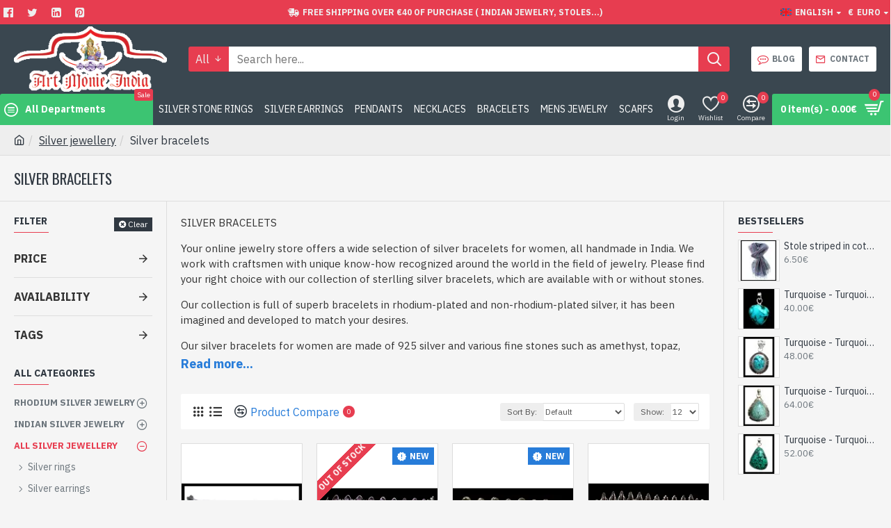

--- FILE ---
content_type: text/html; charset=utf-8
request_url: https://www.artmonieindia.fr/en/silver-jewellery-small-price/silver-bracelets-small-price/
body_size: 66497
content:
<!DOCTYPE html><html dir="ltr" lang="en" class="desktop mac chrome chrome131 webkit oc30 is-guest route-product-category category-264 store-0 skin-1 desktop-header-active mobile-sticky layout-3 two-column column-left column-right" data-jb="14218c54" data-jv="3.1.8" data-ov="3.0.3.6"><head typeof="og:website"><meta charset="UTF-8" /><meta name="viewport" content="width=device-width, initial-scale=1.0"><meta http-equiv="X-UA-Compatible" content="IE=edge"><title>Silver bracelets</title><base href="https://www.artmonieindia.fr/" /><link rel="preload" href="catalog/view/theme/journal3/icons/fonts/icomoon.woff2?v1" as="font" type="font/woff" crossorigin><link rel="preconnect" href="https://fonts.googleapis.com/" crossorigin><link rel="preconnect" href="https://fonts.gstatic.com/" crossorigin><meta name="description" content="Silver bracelets - Silver bracelets" /><meta name="keywords" content="Silver bracelets, Silver bracelets" /><meta property="fb:app_id" content="Sandra.manish"/><meta property="og:type" content="website"/><meta property="og:title" content="Silver bracelets"/><meta property="og:url" content="https://www.artmonieindia.fr/en/silver-jewellery-small-price/silver-bracelets-small-price/"/><meta property="og:image" content="https://www.artmonieindia.fr/image/cache/catalog/artmonie/categories_images/bijoux-argent-pierre/bracelets-qualite-argent-pierres-bijoux-argent-collection-1-600x315w.webp"/><meta property="og:image:width" content="600"/><meta property="og:image:height" content="315"/><meta property="og:description" content="SILVER BRACELETSYour online jewelry store offers a wide selection of silver bracelets for women, all handmade in India. We work with craftsmen with unique know-how recognized around the world in the field of jewelry. Please find your right choice with our collection of sterlling silver bracelets"/><meta name="twitter:card" content="summary"/><meta name="twitter:site" content="@Manish05Sandra"/><meta name="twitter:title" content="Silver bracelets"/><meta name="twitter:image" content="https://www.artmonieindia.fr/image/cache/catalog/artmonie/categories_images/bijoux-argent-pierre/bracelets-qualite-argent-pierres-bijoux-argent-collection-1-200x200.webp"/><meta name="twitter:image:width" content="200"/><meta name="twitter:image:height" content="200"/><meta name="twitter:description" content="SILVER BRACELETSYour online jewelry store offers a wide selection of silver bracelets for women, all handmade in India. We work with craftsmen with unique know-how recognized around the world in the field of jewelry. Please find your right choice with our collection of sterlling silver bracelets"/> <script>window['Journal'] = {"isPopup":false,"isPhone":false,"isTablet":false,"isDesktop":true,"filterScrollTop":false,"filterUrlValuesSeparator":",","countdownDay":"Day","countdownHour":"Hour","countdownMin":"Min","countdownSec":"Sec","globalPageColumnLeftTabletStatus":false,"globalPageColumnRightTabletStatus":false,"scrollTop":true,"scrollToTop":false,"notificationHideAfter":"2000","quickviewPageStyleCloudZoomStatus":true,"quickviewPageStyleAdditionalImagesCarousel":false,"quickviewPageStyleAdditionalImagesCarouselStyleSpeed":"500","quickviewPageStyleAdditionalImagesCarouselStyleAutoPlay":false,"quickviewPageStyleAdditionalImagesCarouselStylePauseOnHover":true,"quickviewPageStyleAdditionalImagesCarouselStyleDelay":"3000","quickviewPageStyleAdditionalImagesCarouselStyleLoop":false,"quickviewPageStyleAdditionalImagesHeightAdjustment":"5","quickviewPageStyleProductStockUpdate":false,"quickviewPageStylePriceUpdate":false,"quickviewPageStyleOptionsSelect":"none","quickviewText":"Quickview","mobileHeaderOn":"tablet","subcategoriesCarouselStyleSpeed":"500","subcategoriesCarouselStyleAutoPlay":true,"subcategoriesCarouselStylePauseOnHover":true,"subcategoriesCarouselStyleDelay":"3000","subcategoriesCarouselStyleLoop":false,"productPageStyleCloudZoomStatus":true,"productPageStyleCloudZoomPosition":"inner","productPageStyleAdditionalImagesCarousel":false,"productPageStyleAdditionalImagesCarouselStyleSpeed":"500","productPageStyleAdditionalImagesCarouselStyleAutoPlay":true,"productPageStyleAdditionalImagesCarouselStylePauseOnHover":true,"productPageStyleAdditionalImagesCarouselStyleDelay":"3000","productPageStyleAdditionalImagesCarouselStyleLoop":false,"productPageStyleAdditionalImagesHeightAdjustment":"5","productPageStyleProductStockUpdate":false,"productPageStylePriceUpdate":false,"productPageStyleOptionsSelect":"none","infiniteScrollStatus":true,"infiniteScrollOffset":"2","infiniteScrollLoadPrev":"Load Previous Products","infiniteScrollLoadNext":"Load Next Products","infiniteScrollLoading":"Loading...","infiniteScrollNoneLeft":"You have reached the end of the list.","checkoutUrl":"https:\/\/www.artmonieindia.fr\/en\/index.php?route=checkout\/checkout","headerHeight":"100","headerCompactHeight":"60","mobileMenuOn":"","searchStyleSearchAutoSuggestStatus":true,"searchStyleSearchAutoSuggestDescription":true,"searchStyleSearchAutoSuggestSubCategories":true,"headerMiniSearchDisplay":"default","stickyStatus":true,"stickyFullHomePadding":false,"stickyFullwidth":true,"stickyAt":"300","stickyHeight":"45","headerTopBarHeight":"35","topBarStatus":true,"headerType":"classic","headerMobileHeight":"60","headerMobileStickyStatus":true,"headerMobileTopBarVisibility":true,"headerMobileTopBarHeight":"45","currency_left":"","currency_right":"\u20ac","currency_decimal":".","currency_thousand":",","mobileFilterButtonText":"Filter Products","filterBase":"https:\/\/www.artmonieindia.fr\/en\/silver-jewellery-small-price\/silver-bracelets-small-price\/","notification":[{"m":137,"c":"1a2039cc"}],"headerNotice":[{"m":56,"c":"bddc5671"}],"columnsCount":2};</script> <script>if(window.NodeList&&!NodeList.prototype.forEach){NodeList.prototype.forEach=Array.prototype.forEach;}
(function(){if(Journal['isPhone']){return;}
var wrappers=['search','cart','cart-content','logo','language','currency'];var documentClassList=document.documentElement.classList;function extractClassList(){return['desktop','tablet','phone','desktop-header-active','mobile-header-active','mobile-menu-active'].filter(function(cls){return documentClassList.contains(cls);});}
function mqr(mqls,listener){Object.keys(mqls).forEach(function(k){mqls[k].addListener(listener);});listener();}
function mobileMenu(){console.warn('mobile menu!');var element=document.querySelector('#main-menu');var wrapper=document.querySelector('.mobile-main-menu-wrapper');if(element&&wrapper){wrapper.appendChild(element);}
var main_menu=document.querySelector('.main-menu');if(main_menu){main_menu.classList.add('accordion-menu');}
document.querySelectorAll('.main-menu .dropdown-toggle').forEach(function(element){element.classList.remove('dropdown-toggle');element.classList.add('collapse-toggle');element.removeAttribute('data-toggle');});document.querySelectorAll('.main-menu .dropdown-menu').forEach(function(element){element.classList.remove('dropdown-menu');element.classList.remove('j-dropdown');element.classList.add('collapse');});}
function desktopMenu(){console.warn('desktop menu!');var element=document.querySelector('#main-menu');var wrapper=document.querySelector('.desktop-main-menu-wrapper');if(element&&wrapper){wrapper.insertBefore(element,document.querySelector('#main-menu-2'));}
var main_menu=document.querySelector('.main-menu');if(main_menu){main_menu.classList.remove('accordion-menu');}
document.querySelectorAll('.main-menu .collapse-toggle').forEach(function(element){element.classList.add('dropdown-toggle');element.classList.remove('collapse-toggle');element.setAttribute('data-toggle','dropdown');});document.querySelectorAll('.main-menu .collapse').forEach(function(element){element.classList.add('dropdown-menu');element.classList.add('j-dropdown');element.classList.remove('collapse');});document.body.classList.remove('mobile-wrapper-open');}
function mobileHeader(){console.warn('mobile header!');Object.keys(wrappers).forEach(function(k){var element=document.querySelector('#'+wrappers[k]);var wrapper=document.querySelector('.mobile-'+wrappers[k]+'-wrapper');if(element&&wrapper){wrapper.appendChild(element);}
if(wrappers[k]==='cart-content'){if(element){element.classList.remove('j-dropdown');element.classList.remove('dropdown-menu');}}});var search=document.querySelector('#search');var cart=document.querySelector('#cart');if(search&&(Journal['searchStyle']==='full')){search.classList.remove('full-search');search.classList.add('mini-search');}
if(cart&&(Journal['cartStyle']==='full')){cart.classList.remove('full-cart');cart.classList.add('mini-cart')}}
function desktopHeader(){console.warn('desktop header!');Object.keys(wrappers).forEach(function(k){var element=document.querySelector('#'+wrappers[k]);var wrapper=document.querySelector('.desktop-'+wrappers[k]+'-wrapper');if(wrappers[k]==='cart-content'){if(element){element.classList.add('j-dropdown');element.classList.add('dropdown-menu');document.querySelector('#cart').appendChild(element);}}else{if(element&&wrapper){wrapper.appendChild(element);}}});var search=document.querySelector('#search');var cart=document.querySelector('#cart');if(search&&(Journal['searchStyle']==='full')){search.classList.remove('mini-search');search.classList.add('full-search');}
if(cart&&(Journal['cartStyle']==='full')){cart.classList.remove('mini-cart');cart.classList.add('full-cart');}
documentClassList.remove('mobile-cart-content-container-open');documentClassList.remove('mobile-main-menu-container-open');documentClassList.remove('mobile-overlay');}
function moveElements(classList){if(classList.includes('mobile-header-active')){mobileHeader();mobileMenu();}else if(classList.includes('mobile-menu-active')){desktopHeader();mobileMenu();}else{desktopHeader();desktopMenu();}}
var mqls={phone:window.matchMedia('(max-width: 768px)'),tablet:window.matchMedia('(max-width: 1024px)'),menu:window.matchMedia('(max-width: '+Journal['mobileMenuOn']+'px)')};mqr(mqls,function(){var oldClassList=extractClassList();if(Journal['isDesktop']){if(mqls.phone.matches){documentClassList.remove('desktop');documentClassList.remove('tablet');documentClassList.add('mobile');documentClassList.add('phone');}else if(mqls.tablet.matches){documentClassList.remove('desktop');documentClassList.remove('phone');documentClassList.add('mobile');documentClassList.add('tablet');}else{documentClassList.remove('mobile');documentClassList.remove('phone');documentClassList.remove('tablet');documentClassList.add('desktop');}
if(documentClassList.contains('phone')||(documentClassList.contains('tablet')&&Journal['mobileHeaderOn']==='tablet')){documentClassList.remove('desktop-header-active');documentClassList.add('mobile-header-active');}else{documentClassList.remove('mobile-header-active');documentClassList.add('desktop-header-active');}}
if(documentClassList.contains('desktop-header-active')&&mqls.menu.matches){documentClassList.add('mobile-menu-active');}else{documentClassList.remove('mobile-menu-active');}
var newClassList=extractClassList();if(oldClassList.join(' ')!==newClassList.join(' ')){if(documentClassList.contains('safari')&&!documentClassList.contains('ipad')&&navigator.maxTouchPoints&&navigator.maxTouchPoints>2){window.fetch('index.php?route=journal3/journal3/device_detect',{method:'POST',body:'device=ipad',headers:{'Content-Type':'application/x-www-form-urlencoded'}}).then(function(data){return data.json();}).then(function(data){if(data.response.reload){window.location.reload();}});}
if(document.readyState==='loading'){document.addEventListener('DOMContentLoaded',function(){moveElements(newClassList);});}else{moveElements(newClassList);}}});})();(function(){var cookies={};var style=document.createElement('style');var documentClassList=document.documentElement.classList;document.head.appendChild(style);document.cookie.split('; ').forEach(function(c){var cc=c.split('=');cookies[cc[0]]=cc[1];});if(Journal['popup']){for(var i in Journal['popup']){if(!cookies['p-'+Journal['popup'][i]['c']]){documentClassList.add('popup-open');documentClassList.add('popup-center');break;}}}
if(Journal['notification']){for(var i in Journal['notification']){if(cookies['n-'+Journal['notification'][i]['c']]){style.sheet.insertRule('.module-notification-'+Journal['notification'][i]['m']+'{ display:none }');}}}
if(Journal['headerNotice']){for(var i in Journal['headerNotice']){if(cookies['hn-'+Journal['headerNotice'][i]['c']]){style.sheet.insertRule('.module-header_notice-'+Journal['headerNotice'][i]['m']+'{ display:none }');}}}
if(Journal['layoutNotice']){for(var i in Journal['layoutNotice']){if(cookies['ln-'+Journal['layoutNotice'][i]['c']]){style.sheet.insertRule('.module-layout_notice-'+Journal['layoutNotice'][i]['m']+'{ display:none }');}}}})();</script> <link href="https://fonts.googleapis.com/css?family=IBM+Plex+Sans:400,700%7COswald:400&amp;subset=latin-ext&display=swap" type="text/css" rel="stylesheet"/>
 <script type="application/ld+json">[
				{
				  "@context":"https:\/\/schema.org",
				  "@graph":[
												{
						  "@context":"https:\/\/schema.org",	
						  "@type":"SiteNavigationElement",
						  "@id": "https:\/\/www.artmonieindia.fr\/#Home Page Menu",
						  "name": "Rhodium silver jewelry",
						  "url":"https:\/\/www.artmonieindia.fr\/en\/rhodium-silver-jewelry\/"
						},																							{
								  "@context":"https:\/\/schema.org",	
								  "@type":"SiteNavigationElement",
								  "@id": "https:\/\/www.artmonieindia.fr\/#Home Page Menu",
								  "name": "Rhodium silver rings",
								  "url":"https:\/\/www.artmonieindia.fr\/en\/rhodium-silver-jewelry\/rodium-silver-rings\/"
								},
																{
								  "@context":"https:\/\/schema.org",	
								  "@type":"SiteNavigationElement",
								  "@id": "https:\/\/www.artmonieindia.fr\/#Home Page Menu",
								  "name": "Rhodium silver earrings",
								  "url":"https:\/\/www.artmonieindia.fr\/en\/rhodium-silver-jewelry\/rodium-silver-earrings\/"
								},
																{
								  "@context":"https:\/\/schema.org",	
								  "@type":"SiteNavigationElement",
								  "@id": "https:\/\/www.artmonieindia.fr\/#Home Page Menu",
								  "name": "Rhodium silver pendants",
								  "url":"https:\/\/www.artmonieindia.fr\/en\/rhodium-silver-jewelry\/rodium-silver-pendants\/"
								},
																{
								  "@context":"https:\/\/schema.org",	
								  "@type":"SiteNavigationElement",
								  "@id": "https:\/\/www.artmonieindia.fr\/#Home Page Menu",
								  "name": "Rhodium silver bracelets",
								  "url":"https:\/\/www.artmonieindia.fr\/en\/rhodium-silver-jewelry\/rhodium-silver-bracelets\/"
								},
																				
												{
						  "@context":"https:\/\/schema.org",	
						  "@type":"SiteNavigationElement",
						  "@id": "https:\/\/www.artmonieindia.fr\/#Home Page Menu",
						  "name": "History of Indian Jewelry",
						  "url":"https:\/\/www.artmonieindia.fr\/en\/history-of-indian-jewelry\/"
						},																							{
								  "@context":"https:\/\/schema.org",	
								  "@type":"SiteNavigationElement",
								  "@id": "https:\/\/www.artmonieindia.fr\/#Home Page Menu",
								  "name": "Victorian Jewelry",
								  "url":"https:\/\/www.artmonieindia.fr\/en\/history-of-indian-jewelry\/victorian-jewelry\/"
								},
																				
												{
						  "@context":"https:\/\/schema.org",	
						  "@type":"SiteNavigationElement",
						  "@id": "https:\/\/www.artmonieindia.fr\/#Home Page Menu",
						  "name": "Indian Silver Jewelry",
						  "url":"https:\/\/www.artmonieindia.fr\/en\/indian-silver-jewelry\/"
						},																							{
								  "@context":"https:\/\/schema.org",	
								  "@type":"SiteNavigationElement",
								  "@id": "https:\/\/www.artmonieindia.fr\/#Home Page Menu",
								  "name": "Amethyst jewelry",
								  "url":"https:\/\/www.artmonieindia.fr\/en\/indian-silver-jewelry\/amethyst-jewelry\/"
								},
																{
								  "@context":"https:\/\/schema.org",	
								  "@type":"SiteNavigationElement",
								  "@id": "https:\/\/www.artmonieindia.fr\/#Home Page Menu",
								  "name": "Amber jewelry",
								  "url":"https:\/\/www.artmonieindia.fr\/en\/indian-silver-jewelry\/amber-jewelry\/"
								},
																{
								  "@context":"https:\/\/schema.org",	
								  "@type":"SiteNavigationElement",
								  "@id": "https:\/\/www.artmonieindia.fr\/#Home Page Menu",
								  "name": "Citrine  jewelry",
								  "url":"https:\/\/www.artmonieindia.fr\/en\/indian-silver-jewelry\/citrine-jewelry\/"
								},
																{
								  "@context":"https:\/\/schema.org",	
								  "@type":"SiteNavigationElement",
								  "@id": "https:\/\/www.artmonieindia.fr\/#Home Page Menu",
								  "name": "Coral jewelry",
								  "url":"https:\/\/www.artmonieindia.fr\/en\/indian-silver-jewelry\/coral-jewelry\/"
								},
																{
								  "@context":"https:\/\/schema.org",	
								  "@type":"SiteNavigationElement",
								  "@id": "https:\/\/www.artmonieindia.fr\/#Home Page Menu",
								  "name": "Garnet jewelry",
								  "url":"https:\/\/www.artmonieindia.fr\/en\/indian-silver-jewelry\/garnet-jewelry\/"
								},
																{
								  "@context":"https:\/\/schema.org",	
								  "@type":"SiteNavigationElement",
								  "@id": "https:\/\/www.artmonieindia.fr\/#Home Page Menu",
								  "name": "Spectrolite jewelry",
								  "url":"https:\/\/www.artmonieindia.fr\/en\/indian-silver-jewelry\/spectrolite-jewelry\/"
								},
																{
								  "@context":"https:\/\/schema.org",	
								  "@type":"SiteNavigationElement",
								  "@id": "https:\/\/www.artmonieindia.fr\/#Home Page Menu",
								  "name": "Lapis-Lazuli jewelry",
								  "url":"https:\/\/www.artmonieindia.fr\/en\/indian-silver-jewelry\/lapis-lazuli-jewelry\/"
								},
																{
								  "@context":"https:\/\/schema.org",	
								  "@type":"SiteNavigationElement",
								  "@id": "https:\/\/www.artmonieindia.fr\/#Home Page Menu",
								  "name": "Nacre jewelry",
								  "url":"https:\/\/www.artmonieindia.fr\/en\/indian-silver-jewelry\/nacre-jewelry\/"
								},
																{
								  "@context":"https:\/\/schema.org",	
								  "@type":"SiteNavigationElement",
								  "@id": "https:\/\/www.artmonieindia.fr\/#Home Page Menu",
								  "name": "Tiger Eye jewelry",
								  "url":"https:\/\/www.artmonieindia.fr\/en\/indian-silver-jewelry\/tiger-eye-jewelry\/"
								},
																{
								  "@context":"https:\/\/schema.org",	
								  "@type":"SiteNavigationElement",
								  "@id": "https:\/\/www.artmonieindia.fr\/#Home Page Menu",
								  "name": "Onex jewelry",
								  "url":"https:\/\/www.artmonieindia.fr\/en\/indian-silver-jewelry\/onyx-jewelry\/"
								},
																{
								  "@context":"https:\/\/schema.org",	
								  "@type":"SiteNavigationElement",
								  "@id": "https:\/\/www.artmonieindia.fr\/#Home Page Menu",
								  "name": "Peridot jewelry",
								  "url":"https:\/\/www.artmonieindia.fr\/en\/indian-silver-jewelry\/peridot-jewelry\/"
								},
																{
								  "@context":"https:\/\/schema.org",	
								  "@type":"SiteNavigationElement",
								  "@id": "https:\/\/www.artmonieindia.fr\/#Home Page Menu",
								  "name": "Labrodorite jewelry",
								  "url":"https:\/\/www.artmonieindia.fr\/en\/indian-silver-jewelry\/labrodorite-jewelry\/"
								},
																{
								  "@context":"https:\/\/schema.org",	
								  "@type":"SiteNavigationElement",
								  "@id": "https:\/\/www.artmonieindia.fr\/#Home Page Menu",
								  "name": "Quartz jewelry",
								  "url":"https:\/\/www.artmonieindia.fr\/en\/indian-silver-jewelry\/india-quartz-jewelry\/"
								},
																{
								  "@context":"https:\/\/schema.org",	
								  "@type":"SiteNavigationElement",
								  "@id": "https:\/\/www.artmonieindia.fr\/#Home Page Menu",
								  "name": "Smoky quartz jewelry",
								  "url":"https:\/\/www.artmonieindia.fr\/en\/indian-silver-jewelry\/india-smoky-quartz-jewelry\/"
								},
																{
								  "@context":"https:\/\/schema.org",	
								  "@type":"SiteNavigationElement",
								  "@id": "https:\/\/www.artmonieindia.fr\/#Home Page Menu",
								  "name": "Rutile Quartz jewelry",
								  "url":"https:\/\/www.artmonieindia.fr\/en\/indian-silver-jewelry\/quartz-rutile-jewelry\/"
								},
																{
								  "@context":"https:\/\/schema.org",	
								  "@type":"SiteNavigationElement",
								  "@id": "https:\/\/www.artmonieindia.fr\/#Home Page Menu",
								  "name": "Topaz jewelry",
								  "url":"https:\/\/www.artmonieindia.fr\/en\/indian-silver-jewelry\/topaz-jewelry\/"
								},
																{
								  "@context":"https:\/\/schema.org",	
								  "@type":"SiteNavigationElement",
								  "@id": "https:\/\/www.artmonieindia.fr\/#Home Page Menu",
								  "name": "Turquoise jewelry",
								  "url":"https:\/\/www.artmonieindia.fr\/en\/indian-silver-jewelry\/turquoise-jewelry\/"
								},
																{
								  "@context":"https:\/\/schema.org",	
								  "@type":"SiteNavigationElement",
								  "@id": "https:\/\/www.artmonieindia.fr\/#Home Page Menu",
								  "name": "Zirconium jewelry",
								  "url":"https:\/\/www.artmonieindia.fr\/en\/indian-silver-jewelry\/zirconium-jewelry\/"
								},
																{
								  "@context":"https:\/\/schema.org",	
								  "@type":"SiteNavigationElement",
								  "@id": "https:\/\/www.artmonieindia.fr\/#Home Page Menu",
								  "name": "Multy stones  jewelry",
								  "url":"https:\/\/www.artmonieindia.fr\/en\/indian-silver-jewelry\/multy-stones-jewelry\/"
								},
																				
												{
						  "@context":"https:\/\/schema.org",	
						  "@type":"SiteNavigationElement",
						  "@id": "https:\/\/www.artmonieindia.fr\/#Home Page Menu",
						  "name": "Silver jewellery",
						  "url":"https:\/\/www.artmonieindia.fr\/en\/silver-jewellery-small-price\/"
						},																							{
								  "@context":"https:\/\/schema.org",	
								  "@type":"SiteNavigationElement",
								  "@id": "https:\/\/www.artmonieindia.fr\/#Home Page Menu",
								  "name": "Silver rings",
								  "url":"https:\/\/www.artmonieindia.fr\/en\/silver-jewellery-small-price\/silver-rings-small-price\/"
								},
																{
								  "@context":"https:\/\/schema.org",	
								  "@type":"SiteNavigationElement",
								  "@id": "https:\/\/www.artmonieindia.fr\/#Home Page Menu",
								  "name": "Silver earrings",
								  "url":"https:\/\/www.artmonieindia.fr\/en\/silver-jewellery-small-price\/silver-earrings-small-price\/"
								},
																{
								  "@context":"https:\/\/schema.org",	
								  "@type":"SiteNavigationElement",
								  "@id": "https:\/\/www.artmonieindia.fr\/#Home Page Menu",
								  "name": "Silver bracelets",
								  "url":"https:\/\/www.artmonieindia.fr\/en\/silver-jewellery-small-price\/silver-bracelets-small-price\/"
								},
																{
								  "@context":"https:\/\/schema.org",	
								  "@type":"SiteNavigationElement",
								  "@id": "https:\/\/www.artmonieindia.fr\/#Home Page Menu",
								  "name": "Silver necklaces",
								  "url":"https:\/\/www.artmonieindia.fr\/en\/silver-jewellery-small-price\/silver-necklaces-small-price\/"
								},
																{
								  "@context":"https:\/\/schema.org",	
								  "@type":"SiteNavigationElement",
								  "@id": "https:\/\/www.artmonieindia.fr\/#Home Page Menu",
								  "name": "Silver Pendant set",
								  "url":"https:\/\/www.artmonieindia.fr\/en\/silver-jewellery-small-price\/silver-pendant-set-small-price\/"
								},
																{
								  "@context":"https:\/\/schema.org",	
								  "@type":"SiteNavigationElement",
								  "@id": "https:\/\/www.artmonieindia.fr\/#Home Page Menu",
								  "name": "Silver pendants",
								  "url":"https:\/\/www.artmonieindia.fr\/en\/silver-jewellery-small-price\/silver-pendants-small-price\/"
								},
																				
												{
						  "@context":"https:\/\/schema.org",	
						  "@type":"SiteNavigationElement",
						  "@id": "https:\/\/www.artmonieindia.fr\/#Home Page Menu",
						  "name": "Jewelry Cheap Price",
						  "url":"https:\/\/www.artmonieindia.fr\/en\/small-jewelry-cheap-price\/"
						},												
												{
						  "@context":"https:\/\/schema.org",	
						  "@type":"SiteNavigationElement",
						  "@id": "https:\/\/www.artmonieindia.fr\/#Home Page Menu",
						  "name": "India jewellery",
						  "url":"https:\/\/www.artmonieindia.fr\/en\/india-jewellery\/"
						},																							{
								  "@context":"https:\/\/schema.org",	
								  "@type":"SiteNavigationElement",
								  "@id": "https:\/\/www.artmonieindia.fr\/#Home Page Menu",
								  "name": "Stones jewelry and metal",
								  "url":"https:\/\/www.artmonieindia.fr\/en\/india-jewellery\/stones-jewelry-and-metal\/"
								},
																				
												{
						  "@context":"https:\/\/schema.org",	
						  "@type":"SiteNavigationElement",
						  "@id": "https:\/\/www.artmonieindia.fr\/#Home Page Menu",
						  "name": "Indian Metal jewelry",
						  "url":"https:\/\/www.artmonieindia.fr\/en\/indian-metal-jewelry\/"
						},																							{
								  "@context":"https:\/\/schema.org",	
								  "@type":"SiteNavigationElement",
								  "@id": "https:\/\/www.artmonieindia.fr\/#Home Page Menu",
								  "name": "White metal Rings",
								  "url":"https:\/\/www.artmonieindia.fr\/en\/indian-metal-jewelry\/white-metal-rings\/"
								},
																{
								  "@context":"https:\/\/schema.org",	
								  "@type":"SiteNavigationElement",
								  "@id": "https:\/\/www.artmonieindia.fr\/#Home Page Menu",
								  "name": "White metal earrings",
								  "url":"https:\/\/www.artmonieindia.fr\/en\/indian-metal-jewelry\/white-metal-earrings\/"
								},
																{
								  "@context":"https:\/\/schema.org",	
								  "@type":"SiteNavigationElement",
								  "@id": "https:\/\/www.artmonieindia.fr\/#Home Page Menu",
								  "name": "White metal Bracelets",
								  "url":"https:\/\/www.artmonieindia.fr\/en\/indian-metal-jewelry\/white-metal-bracelets\/"
								},
																{
								  "@context":"https:\/\/schema.org",	
								  "@type":"SiteNavigationElement",
								  "@id": "https:\/\/www.artmonieindia.fr\/#Home Page Menu",
								  "name": "White metal Chains",
								  "url":"https:\/\/www.artmonieindia.fr\/en\/indian-metal-jewelry\/white-metal-chains\/"
								},
																{
								  "@context":"https:\/\/schema.org",	
								  "@type":"SiteNavigationElement",
								  "@id": "https:\/\/www.artmonieindia.fr\/#Home Page Menu",
								  "name": "White metal Necklaces",
								  "url":"https:\/\/www.artmonieindia.fr\/en\/indian-metal-jewelry\/india-jewelry-white-metal-necklaces\/"
								},
																{
								  "@context":"https:\/\/schema.org",	
								  "@type":"SiteNavigationElement",
								  "@id": "https:\/\/www.artmonieindia.fr\/#Home Page Menu",
								  "name": "White metal Pendants",
								  "url":"https:\/\/www.artmonieindia.fr\/en\/indian-metal-jewelry\/white-metal-pendants\/"
								},
																{
								  "@context":"https:\/\/schema.org",	
								  "@type":"SiteNavigationElement",
								  "@id": "https:\/\/www.artmonieindia.fr\/#Home Page Menu",
								  "name": "White metal pendants with stones",
								  "url":"https:\/\/www.artmonieindia.fr\/en\/indian-metal-jewelry\/white-metal-pendants-with-stones\/"
								},
																				
												{
						  "@context":"https:\/\/schema.org",	
						  "@type":"SiteNavigationElement",
						  "@id": "https:\/\/www.artmonieindia.fr\/#Home Page Menu",
						  "name": "Mens jewellery",
						  "url":"https:\/\/www.artmonieindia.fr\/en\/mens-jewellery\/"
						},																							{
								  "@context":"https:\/\/schema.org",	
								  "@type":"SiteNavigationElement",
								  "@id": "https:\/\/www.artmonieindia.fr\/#Home Page Menu",
								  "name": "Silver Mens jewellery",
								  "url":"https:\/\/www.artmonieindia.fr\/en\/mens-jewellery\/silver-mens-jewellery\/"
								},
																{
								  "@context":"https:\/\/schema.org",	
								  "@type":"SiteNavigationElement",
								  "@id": "https:\/\/www.artmonieindia.fr\/#Home Page Menu",
								  "name": "White metal mens jewellery",
								  "url":"https:\/\/www.artmonieindia.fr\/en\/mens-jewellery\/white-metal-mens-jewellery\/"
								},
																				
												{
						  "@context":"https:\/\/schema.org",	
						  "@type":"SiteNavigationElement",
						  "@id": "https:\/\/www.artmonieindia.fr\/#Home Page Menu",
						  "name": "Jewels creation",
						  "url":"https:\/\/www.artmonieindia.fr\/en\/jewels-creation\/"
						},																							{
								  "@context":"https:\/\/schema.org",	
								  "@type":"SiteNavigationElement",
								  "@id": "https:\/\/www.artmonieindia.fr\/#Home Page Menu",
								  "name": "Silver rings and stones",
								  "url":"https:\/\/www.artmonieindia.fr\/en\/jewels-creation\/silver-rings-and-stones\/"
								},
																{
								  "@context":"https:\/\/schema.org",	
								  "@type":"SiteNavigationElement",
								  "@id": "https:\/\/www.artmonieindia.fr\/#Home Page Menu",
								  "name": "Silver earrings and stones",
								  "url":"https:\/\/www.artmonieindia.fr\/en\/jewels-creation\/silver-earrings-and-stones\/"
								},
																{
								  "@context":"https:\/\/schema.org",	
								  "@type":"SiteNavigationElement",
								  "@id": "https:\/\/www.artmonieindia.fr\/#Home Page Menu",
								  "name": "Silver pendants and stones",
								  "url":"https:\/\/www.artmonieindia.fr\/en\/jewels-creation\/silver-pandents-and-stones\/"
								},
																{
								  "@context":"https:\/\/schema.org",	
								  "@type":"SiteNavigationElement",
								  "@id": "https:\/\/www.artmonieindia.fr\/#Home Page Menu",
								  "name": "Silver Pendant set and stones",
								  "url":"https:\/\/www.artmonieindia.fr\/en\/jewels-creation\/silver-pendant-set-and-stones\/"
								},
																{
								  "@context":"https:\/\/schema.org",	
								  "@type":"SiteNavigationElement",
								  "@id": "https:\/\/www.artmonieindia.fr\/#Home Page Menu",
								  "name": "Silver necklaces and stones",
								  "url":"https:\/\/www.artmonieindia.fr\/en\/jewels-creation\/silver-necklaces-and-stones\/"
								},
																{
								  "@context":"https:\/\/schema.org",	
								  "@type":"SiteNavigationElement",
								  "@id": "https:\/\/www.artmonieindia.fr\/#Home Page Menu",
								  "name": "Silver bracelets and stones",
								  "url":"https:\/\/www.artmonieindia.fr\/en\/jewels-creation\/silver-bracelets-and-stones\/"
								},
																{
								  "@context":"https:\/\/schema.org",	
								  "@type":"SiteNavigationElement",
								  "@id": "https:\/\/www.artmonieindia.fr\/#Home Page Menu",
								  "name": "White Metal Necklaces and Stones",
								  "url":"https:\/\/www.artmonieindia.fr\/en\/jewels-creation\/white-metal-necklaces-and-stones\/"
								},
																				
												{
						  "@context":"https:\/\/schema.org",	
						  "@type":"SiteNavigationElement",
						  "@id": "https:\/\/www.artmonieindia.fr\/#Home Page Menu",
						  "name": "Marble Indian decorative items",
						  "url":"https:\/\/www.artmonieindia.fr\/en\/marble-indian-decorative-items\/"
						},																							{
								  "@context":"https:\/\/schema.org",	
								  "@type":"SiteNavigationElement",
								  "@id": "https:\/\/www.artmonieindia.fr\/#Home Page Menu",
								  "name": "Ball shape vases",
								  "url":"https:\/\/www.artmonieindia.fr\/en\/marble-indian-decorative-items\/vases-forme-boule\/"
								},
																{
								  "@context":"https:\/\/schema.org",	
								  "@type":"SiteNavigationElement",
								  "@id": "https:\/\/www.artmonieindia.fr\/#Home Page Menu",
								  "name": "Indian vases height",
								  "url":"https:\/\/www.artmonieindia.fr\/en\/marble-indian-decorative-items\/indian-vases-height\/"
								},
																{
								  "@context":"https:\/\/schema.org",	
								  "@type":"SiteNavigationElement",
								  "@id": "https:\/\/www.artmonieindia.fr\/#Home Page Menu",
								  "name": "Indian candlesticks vases",
								  "url":"https:\/\/www.artmonieindia.fr\/en\/marble-indian-decorative-items\/indian-candlesticks-vases\/"
								},
																{
								  "@context":"https:\/\/schema.org",	
								  "@type":"SiteNavigationElement",
								  "@id": "https:\/\/www.artmonieindia.fr\/#Home Page Menu",
								  "name": "Mobile or pens stand",
								  "url":"https:\/\/www.artmonieindia.fr\/en\/marble-indian-decorative-items\/mobile-or-pens-stand\/"
								},
																{
								  "@context":"https:\/\/schema.org",	
								  "@type":"SiteNavigationElement",
								  "@id": "https:\/\/www.artmonieindia.fr\/#Home Page Menu",
								  "name": "Marble clock or Pendulettes",
								  "url":"https:\/\/www.artmonieindia.fr\/en\/marble-indian-decorative-items\/marble-clock-or-pendulettes\/"
								},
																{
								  "@context":"https:\/\/schema.org",	
								  "@type":"SiteNavigationElement",
								  "@id": "https:\/\/www.artmonieindia.fr\/#Home Page Menu",
								  "name": "Plates + Boxes",
								  "url":"https:\/\/www.artmonieindia.fr\/en\/marble-indian-decorative-items\/plates-boxes\/"
								},
																				
												{
						  "@context":"https:\/\/schema.org",	
						  "@type":"SiteNavigationElement",
						  "@id": "https:\/\/www.artmonieindia.fr\/#Home Page Menu",
						  "name": "Ladies bags",
						  "url":"https:\/\/www.artmonieindia.fr\/en\/ladies-bags\/"
						},																							{
								  "@context":"https:\/\/schema.org",	
								  "@type":"SiteNavigationElement",
								  "@id": "https:\/\/www.artmonieindia.fr\/#Home Page Menu",
								  "name": "White-Beige hand bags",
								  "url":"https:\/\/www.artmonieindia.fr\/en\/ladies-bags\/white-beige-hand-bags\/"
								},
																{
								  "@context":"https:\/\/schema.org",	
								  "@type":"SiteNavigationElement",
								  "@id": "https:\/\/www.artmonieindia.fr\/#Home Page Menu",
								  "name": "Black hand bags",
								  "url":"https:\/\/www.artmonieindia.fr\/en\/ladies-bags\/balck-hand-bags\/"
								},
																{
								  "@context":"https:\/\/schema.org",	
								  "@type":"SiteNavigationElement",
								  "@id": "https:\/\/www.artmonieindia.fr\/#Home Page Menu",
								  "name": "Brown hand bags",
								  "url":"https:\/\/www.artmonieindia.fr\/en\/ladies-bags\/brown-hand-bags\/"
								},
																{
								  "@context":"https:\/\/schema.org",	
								  "@type":"SiteNavigationElement",
								  "@id": "https:\/\/www.artmonieindia.fr\/#Home Page Menu",
								  "name": "Yellow-Mustard hand bags",
								  "url":"https:\/\/www.artmonieindia.fr\/en\/ladies-bags\/yellow-mustard-hand-bags\/"
								},
																{
								  "@context":"https:\/\/schema.org",	
								  "@type":"SiteNavigationElement",
								  "@id": "https:\/\/www.artmonieindia.fr\/#Home Page Menu",
								  "name": "Green hand bags",
								  "url":"https:\/\/www.artmonieindia.fr\/en\/ladies-bags\/green-hand-bags\/"
								},
																{
								  "@context":"https:\/\/schema.org",	
								  "@type":"SiteNavigationElement",
								  "@id": "https:\/\/www.artmonieindia.fr\/#Home Page Menu",
								  "name": "Blue hand bags",
								  "url":"https:\/\/www.artmonieindia.fr\/en\/ladies-bags\/blue-hand-bags\/"
								},
																{
								  "@context":"https:\/\/schema.org",	
								  "@type":"SiteNavigationElement",
								  "@id": "https:\/\/www.artmonieindia.fr\/#Home Page Menu",
								  "name": "Pink-Fushia Bags",
								  "url":"https:\/\/www.artmonieindia.fr\/en\/ladies-bags\/rose-fushia-hand-bags\/"
								},
																{
								  "@context":"https:\/\/schema.org",	
								  "@type":"SiteNavigationElement",
								  "@id": "https:\/\/www.artmonieindia.fr\/#Home Page Menu",
								  "name": "Red hand bags",
								  "url":"https:\/\/www.artmonieindia.fr\/en\/ladies-bags\/red-hand-bags\/"
								},
																{
								  "@context":"https:\/\/schema.org",	
								  "@type":"SiteNavigationElement",
								  "@id": "https:\/\/www.artmonieindia.fr\/#Home Page Menu",
								  "name": "Orange hand bags",
								  "url":"https:\/\/www.artmonieindia.fr\/en\/ladies-bags\/orange-hand-bags\/"
								},
																{
								  "@context":"https:\/\/schema.org",	
								  "@type":"SiteNavigationElement",
								  "@id": "https:\/\/www.artmonieindia.fr\/#Home Page Menu",
								  "name": "Hand bags with patterns",
								  "url":"https:\/\/www.artmonieindia.fr\/en\/ladies-bags\/hand-bags-with-patterns\/"
								},
																				
												{
						  "@context":"https:\/\/schema.org",	
						  "@type":"SiteNavigationElement",
						  "@id": "https:\/\/www.artmonieindia.fr\/#Home Page Menu",
						  "name": "Ladies Stoles",
						  "url":"https:\/\/www.artmonieindia.fr\/en\/ladies-stoles\/"
						},																							{
								  "@context":"https:\/\/schema.org",	
								  "@type":"SiteNavigationElement",
								  "@id": "https:\/\/www.artmonieindia.fr\/#Home Page Menu",
								  "name": "Coton-Viscose stoles",
								  "url":"https:\/\/www.artmonieindia.fr\/en\/ladies-stoles\/coton-viscose-stoles\/"
								},
																{
								  "@context":"https:\/\/schema.org",	
								  "@type":"SiteNavigationElement",
								  "@id": "https:\/\/www.artmonieindia.fr\/#Home Page Menu",
								  "name": "Viscose Stoles",
								  "url":"https:\/\/www.artmonieindia.fr\/en\/ladies-stoles\/viscose-stoles\/"
								},
																{
								  "@context":"https:\/\/schema.org",	
								  "@type":"SiteNavigationElement",
								  "@id": "https:\/\/www.artmonieindia.fr\/#Home Page Menu",
								  "name": "Viscose Stoles Rongoli",
								  "url":"https:\/\/www.artmonieindia.fr\/en\/ladies-stoles\/viscose-stoles-rongoli\/"
								},
																{
								  "@context":"https:\/\/schema.org",	
								  "@type":"SiteNavigationElement",
								  "@id": "https:\/\/www.artmonieindia.fr\/#Home Page Menu",
								  "name": "Patterns Stoles Viscose strip",
								  "url":"https:\/\/www.artmonieindia.fr\/en\/ladies-stoles\/patterns-stoles-viscose-strip\/"
								},
																{
								  "@context":"https:\/\/schema.org",	
								  "@type":"SiteNavigationElement",
								  "@id": "https:\/\/www.artmonieindia.fr\/#Home Page Menu",
								  "name": "Stoles Viscose Designs OM",
								  "url":"https:\/\/www.artmonieindia.fr\/en\/ladies-stoles\/stoles-viscose-designs-om\/"
								},
																{
								  "@context":"https:\/\/schema.org",	
								  "@type":"SiteNavigationElement",
								  "@id": "https:\/\/www.artmonieindia.fr\/#Home Page Menu",
								  "name": "Stoles Viscose Sun OM",
								  "url":"https:\/\/www.artmonieindia.fr\/en\/ladies-stoles\/stoles-viscose-sun-om\/"
								},
																{
								  "@context":"https:\/\/schema.org",	
								  "@type":"SiteNavigationElement",
								  "@id": "https:\/\/www.artmonieindia.fr\/#Home Page Menu",
								  "name": "Patterns Stoles Viscose pezeli",
								  "url":"https:\/\/www.artmonieindia.fr\/en\/ladies-stoles\/patterns-stoles-viscose-pezeli\/"
								},
																{
								  "@context":"https:\/\/schema.org",	
								  "@type":"SiteNavigationElement",
								  "@id": "https:\/\/www.artmonieindia.fr\/#Home Page Menu",
								  "name": "Stoles pezeli Border",
								  "url":"https:\/\/www.artmonieindia.fr\/en\/ladies-stoles\/stoles-pezeli-border\/"
								},
																{
								  "@context":"https:\/\/schema.org",	
								  "@type":"SiteNavigationElement",
								  "@id": "https:\/\/www.artmonieindia.fr\/#Home Page Menu",
								  "name": "Stoles pezeli work",
								  "url":"https:\/\/www.artmonieindia.fr\/en\/ladies-stoles\/stoles-pezeli-work\/"
								},
																{
								  "@context":"https:\/\/schema.org",	
								  "@type":"SiteNavigationElement",
								  "@id": "https:\/\/www.artmonieindia.fr\/#Home Page Menu",
								  "name": "Stoles jecard border",
								  "url":"https:\/\/www.artmonieindia.fr\/en\/ladies-stoles\/stoles-jecard-border\/"
								},
																{
								  "@context":"https:\/\/schema.org",	
								  "@type":"SiteNavigationElement",
								  "@id": "https:\/\/www.artmonieindia.fr\/#Home Page Menu",
								  "name": "Stoles jecard silk",
								  "url":"https:\/\/www.artmonieindia.fr\/en\/ladies-stoles\/stoles-jecard-silk\/"
								},
																{
								  "@context":"https:\/\/schema.org",	
								  "@type":"SiteNavigationElement",
								  "@id": "https:\/\/www.artmonieindia.fr\/#Home Page Menu",
								  "name": "Silk stoles",
								  "url":"https:\/\/www.artmonieindia.fr\/en\/ladies-stoles\/silk-stoles\/"
								},
																{
								  "@context":"https:\/\/schema.org",	
								  "@type":"SiteNavigationElement",
								  "@id": "https:\/\/www.artmonieindia.fr\/#Home Page Menu",
								  "name": "Pashmina stoles",
								  "url":"https:\/\/www.artmonieindia.fr\/en\/ladies-stoles\/pashmina-stoles\/"
								},
																				
												{
						  "@context":"https:\/\/schema.org",	
						  "@type":"SiteNavigationElement",
						  "@id": "https:\/\/www.artmonieindia.fr\/#Home Page Menu",
						  "name": "Cleaning silver jewelry",
						  "url":"https:\/\/www.artmonieindia.fr\/en\/cleaning-silver-jewelry\/"
						},												
												{
						  "@context":"https:\/\/schema.org",	
						  "@type":"SiteNavigationElement",
						  "@id": "https:\/\/www.artmonieindia.fr\/#Home Page Menu",
						  "name": "Size of your finger",
						  "url":"https:\/\/www.artmonieindia.fr\/en\/size-of-your-finger\/"
						},												
												{
						  "@context":"https:\/\/schema.org",	
						  "@type":"SiteNavigationElement",
						  "@id": "https:\/\/www.artmonieindia.fr\/#Home Page Menu",
						  "name": "Information on India",
						  "url":"https:\/\/www.artmonieindia.fr\/en\/information-on-india\/"
						},												
												{
						  "@context":"https:\/\/schema.org",	
						  "@type":"SiteNavigationElement",
						  "@id": "https:\/\/www.artmonieindia.fr\/#Home Page Menu",
						  "name": "Jaipur and its surroundings",
						  "url":"https:\/\/www.artmonieindia.fr\/en\/jaipur-and-its-surroundings\/"
						},												
												{
						  "@context":"https:\/\/schema.org",	
						  "@type":"SiteNavigationElement",
						  "@id": "https:\/\/www.artmonieindia.fr\/#Home Page Menu",
						  "name": "Hindu's astrology",
						  "url":"https:\/\/www.artmonieindia.fr\/en\/hindu-s-astrology\/"
						},												
												{
						  "@context":"https:\/\/schema.org",	
						  "@type":"SiteNavigationElement",
						  "@id": "https:\/\/www.artmonieindia.fr\/#Home Page Menu",
						  "name": "Our parteners",
						  "url":"https:\/\/www.artmonieindia.fr\/en\/our-parteners\/"
						}												
											]
				},
				{
					"@context": "https://schema.org",
					"@type": "BreadcrumbList",
					"@id": "https://www.artmonieindia.fr/#breadcrumb",
					"itemListElement": [
					  {
						"@type": "ListItem",
						"position": 1,
						"item": {
						  "@id": "https://www.artmonieindia.fr",
						  "name": "Artisanat et bijoux indiens en argent et pierres à petit prix"
						}
					  }
					  					  
					  					]
				}
			]</script> <link href="catalog/view/theme/journal3/assets/0f456f7806e1a2f4fdd30a2b3d9246c8.css?v=14218c54" type="text/css" rel="stylesheet" media="all" /><link href="https://www.artmonieindia.fr/en/silver-jewellery-small-price/silver-bracelets-small-price/" rel="canonical" /><link href="https://www.artmonieindia.fr/en/silver-jewellery-small-price/silver-bracelets-small-price/page-2/" rel="next" /><link href="https://www.artmonieindia.fr/image/catalog/favicon.jpg" rel="icon" />
 <script async src="https://www.googletagmanager.com/gtag/js?id=G-5YLM0TEMWR"></script> <script>window.dataLayer = window.dataLayer || [];
  function gtag(){dataLayer.push(arguments);}
  gtag('js', new Date());

  gtag('config', 'G-5YLM0TEMWR');</script>  <script>(function(w,d,s,l,i){w[l]=w[l]||[];w[l].push({'gtm.start':
new Date().getTime(),event:'gtm.js'});var f=d.getElementsByTagName(s)[0],
j=d.createElement(s),dl=l!='dataLayer'?'&l='+l:'';j.async=true;j.src=
'https://www.googletagmanager.com/gtm.js?id='+i+dl;f.parentNode.insertBefore(j,f);
})(window,document,'script','dataLayer','GTM-TVFJQC6');</script> <style>.blog-post .post-details .post-stats{white-space:nowrap;overflow-x:auto;overflow-y:hidden;margin-top:20px;margin-bottom:20px;padding:8px;padding-right:0px;padding-left:0px;border-width:0;border-top-width:1px;border-bottom-width:1px;border-style:solid;border-color:rgba(221, 221, 221, 1)}.blog-post .post-details .post-stats .p-category{flex-wrap:nowrap;display:inline-flex}.mobile .blog-post .post-details .post-stats{overflow-x:scroll}.blog-post .post-details .post-stats::-webkit-scrollbar{-webkit-appearance:none;height:1px;height:2px;width:2px}.blog-post .post-details .post-stats::-webkit-scrollbar-track{background-color:white;background-color:rgba(238, 238, 238, 1)}.blog-post .post-details .post-stats::-webkit-scrollbar-thumb{background-color:#999;background-color:rgba(231, 61, 80, 1)}.blog-post .post-details .post-stats .p-posted{display:inline-flex}.blog-post .post-details .post-stats .p-author{display:inline-flex}.blog-post .post-details .post-stats .p-date{display:inline-flex}.p-date-image{color:rgba(255, 255, 255, 1);font-weight:700;background:rgba(231, 61, 80, 1);margin:5px}.p-date-image
i{color:rgba(238, 238, 238, 1)}.blog-post .post-details .post-stats .p-comment{display:inline-flex}.blog-post .post-details .post-stats .p-view{display:inline-flex}.post-content>p{margin-bottom:10px}.post-content{font-family:'IBM Plex Sans';font-weight:400;font-size:16px;line-height:1.5;-webkit-font-smoothing:antialiased;column-count:initial;column-gap:50px;column-rule-color:rgba(221, 221, 221, 1);column-rule-width:1px;column-rule-style:solid}.post-content
a{color:rgba(39, 124, 217, 1);display:inline-block}.post-content a:hover{color:rgba(231, 61, 80, 1)}.post-content
p{font-size:15px;margin-bottom:15px}.post-content
h1{font-size:28px;margin-bottom:20px}.post-content
h2{font-size:24px;margin-bottom:15px}.post-content
h3{font-size:22px;margin-bottom:15px}.post-content
h4{font-size:21px;font-weight:700;margin-bottom:15px}.post-content
h5{font-size:20px;font-weight:400;margin-bottom:15px}.post-content
h6{font-size:18px;background:rgba(231, 61, 80, 1);padding:6px;padding-right:10px;padding-left:10px;margin-bottom:15px;display:inline-block}.post-content
blockquote{font-size:20px;color:rgba(109, 118, 125, 1);font-style:italic;padding:15px;padding-top:10px;padding-bottom:10px;margin-top:15px;margin-bottom:15px;border-radius:3px;float:none;display:block}.post-content blockquote::before{margin-left:auto;margin-right:auto;float:left;content:'\e98f' !important;font-family:icomoon !important;color:rgba(231, 61, 80, 1);margin-right:10px}.post-content
hr{margin-top:20px;margin-bottom:20px;overflow:visible}.post-content hr::before{content:'\e993' !important;font-family:icomoon !important;font-size:20px;width:40px;height:40px;border-radius:50%}.post-content .drop-cap{font-family:Georgia,serif !important;font-weight:400 !important;font-size:60px !important;font-family:Georgia,serif;font-weight:700;margin-right:5px}.post-content .amp::before{content:'\e901' !important;font-family:icomoon !important;font-size:25px;top:5px}.post-content .video-responsive{margin-bottom:15px}.post-image{display:block;text-align:left;float:none}.blog-post
.tags{justify-content:center}.post-comments{margin-top:20px}.post-comment{margin-bottom:30px;padding-bottom:15px;border-width:0;border-bottom-width:1px;border-style:solid;border-color:rgba(221,221,221,1)}.post-reply{margin-top:15px;margin-left:60px;padding-top:20px;border-width:0;border-top-width:1px;border-style:solid;border-color:rgba(221,221,221,1)}.user-avatar{display:block;margin-right:15px;border-radius:50%}.module-blog_comments .side-image{display:block}.post-comment .user-name{font-size:18px;font-weight:700}.post-comment .user-data
div{font-size:12px}.post-comment .user-site::before{left:-1px}.post-comment .user-data .user-date{display:inline-flex}.post-comment .user-data .user-time{display:inline-flex}.comment-form .form-group:not(.required){display:flex}.user-data .user-site{display:inline-flex}.main-posts.post-grid .post-layout.swiper-slide{margin-right:0px;width:calc((100% - 0 * 0px) / 1 - 0.01px)}.main-posts.post-grid .post-layout:not(.swiper-slide){padding:0px;width:calc(100% / 1 - 0.01px)}.one-column #content .main-posts.post-grid .post-layout.swiper-slide{margin-right:20px;width:calc((100% - 2 * 20px) / 3 - 0.01px)}.one-column #content .main-posts.post-grid .post-layout:not(.swiper-slide){padding:10px;width:calc(100% / 3 - 0.01px)}.two-column #content .main-posts.post-grid .post-layout.swiper-slide{margin-right:0px;width:calc((100% - 0 * 0px) / 1 - 0.01px)}.two-column #content .main-posts.post-grid .post-layout:not(.swiper-slide){padding:0px;width:calc(100% / 1 - 0.01px)}.side-column .main-posts.post-grid .post-layout.swiper-slide{margin-right:0px;width:calc((100% - 0 * 0px) / 1 - 0.01px)}.side-column .main-posts.post-grid .post-layout:not(.swiper-slide){padding:0px;width:calc(100% / 1 - 0.01px)}.main-posts.post-grid{margin:-10px}.post-grid .post-thumb .image
img{filter:grayscale(1)}.post-grid .post-thumb:hover .image
img{filter:grayscale(0);transform:scale(1.15)}.post-grid .post-thumb
.caption{position:relative;bottom:auto;width:auto}.post-grid .post-thumb
.name{display:flex;width:auto;margin-left:auto;margin-right:auto;justify-content:center;margin-left:auto;margin-right:auto;margin-top:10px;margin-bottom:10px}.post-grid .post-thumb .name
a{white-space:nowrap;overflow:hidden;text-overflow:ellipsis;font-size:16px;color:rgba(48, 56, 65, 1);font-weight:700}.desktop .post-grid .post-thumb .name a:hover{color:rgba(231, 61, 80, 1)}.post-grid .post-thumb
.description{display:block;text-align:center;margin-bottom:10px}.post-grid .post-thumb .button-group{display:flex;justify-content:center;margin-bottom:10px}.post-grid .post-thumb .btn-read-more::before{display:none}.post-grid .post-thumb .btn-read-more::after{display:none;content:'\e5c8' !important;font-family:icomoon !important}.post-grid .post-thumb .btn-read-more .btn-text{display:inline-block;padding:0}.post-grid .post-thumb .post-stats{display:flex;color:rgba(238, 238, 238, 1);justify-content:center;position:absolute;transform:translateY(-100%);width:100%;background:rgba(0, 0, 0, 0.65);padding:7px}.post-grid .post-thumb .post-stats .p-author{display:none}.post-grid .post-thumb
.image{display:block}.post-grid .post-thumb .p-date{display:none}.post-grid .post-thumb .post-stats .p-comment{display:none}.post-grid .post-thumb .post-stats .p-view{display:none}.post-list .post-layout:not(.swiper-slide){margin-bottom:40px}.post-list .post-thumb
.caption{flex-basis:200px;padding:15px}.post-list .post-thumb
.image{display:block}.post-list .post-thumb:hover .image
img{transform:scale(1.15)}.post-list .post-thumb
.name{display:flex;width:auto;margin-left:auto;margin-right:auto;justify-content:flex-start;margin-left:0;margin-right:auto}.post-list .post-thumb .name
a{white-space:normal;overflow:visible;text-overflow:initial;font-size:18px;color:rgba(48, 56, 65, 1);font-weight:700}.desktop .post-list .post-thumb .name a:hover{color:rgba(231, 61, 80, 1)}.post-list .post-thumb
.description{display:block;color:rgba(109, 118, 125, 1);padding-top:5px;padding-bottom:5px}.post-list .post-thumb .button-group{display:flex;justify-content:flex-start}.post-list .post-thumb .btn-read-more::before{display:inline-block}.post-list .post-thumb .btn-read-more .btn-text{display:inline-block;padding:0
.4em}.post-list .post-thumb .btn-read-more::after{content:'\e5c8' !important;font-family:icomoon !important}.post-list .post-thumb .post-stats{display:flex;justify-content:flex-start;padding-bottom:5px;margin:-15px;margin-bottom:5px;margin-left:0px}.post-list .post-thumb .post-stats .p-author{display:none}.post-list .post-thumb .p-date{display:none}.post-list .post-thumb .post-stats .p-comment{display:none}.post-list .post-thumb .post-stats .p-view{display:none}.blog-feed
span{display:block;color:rgba(235, 102, 38, 1) !important}.blog-feed{display:inline-flex;margin-right:30px}.blog-feed::before{content:'\f143' !important;font-family:icomoon !important;font-size:14px;color:rgba(235, 102, 38, 1)}.desktop .blog-feed:hover
span{color:rgba(39, 124, 217, 1) !important}.countdown{color:rgba(48, 56, 65, 1);background:rgba(255, 255, 255, 1);border-radius:3px;width:90%}.countdown div
span{color:rgba(109,118,125,1)}.countdown>div{border-style:solid;border-color:rgba(245, 245, 245, 1)}.boxed-layout .site-wrapper{overflow:hidden}.boxed-layout
.header{padding:0
20px}.boxed-layout
.breadcrumb{padding-left:20px;padding-right:20px}.wrapper, .mega-menu-content, .site-wrapper > .container, .grid-cols,.desktop-header-active .is-sticky .header .desktop-main-menu-wrapper,.desktop-header-active .is-sticky .sticky-fullwidth-bg,.boxed-layout .site-wrapper, .breadcrumb, .title-wrapper, .page-title > span,.desktop-header-active .header .top-bar,.desktop-header-active .header .mid-bar,.desktop-main-menu-wrapper{max-width:1400px}.desktop-main-menu-wrapper .main-menu>.j-menu>.first-dropdown::before{transform:translateX(calc(0px - (100vw - 1400px) / 2))}html[dir='rtl'] .desktop-main-menu-wrapper .main-menu>.j-menu>.first-dropdown::before{transform:none;right:calc(0px - (100vw - 1400px) / 2)}.desktop-main-menu-wrapper .main-menu>.j-menu>.first-dropdown.mega-custom::before{transform:translateX(calc(0px - (200vw - 1400px) / 2))}html[dir='rtl'] .desktop-main-menu-wrapper .main-menu>.j-menu>.first-dropdown.mega-custom::before{transform:none;right:calc(0px - (200vw - 1400px) / 2)}body{background:rgba(245, 245, 245, 1);font-family:'IBM Plex Sans';font-weight:400;font-size:16px;line-height:1.5;-webkit-font-smoothing:antialiased}#content{padding-top:20px;padding-bottom:20px}.column-left
#content{padding-left:20px}.column-right
#content{padding-right:20px}.side-column{max-width:240px;padding:20px;padding-left:0px}.one-column
#content{max-width:calc(100% - 240px)}.two-column
#content{max-width:calc(100% - 240px * 2)}#column-left{border-width:0;border-right-width:1px;border-style:solid;border-color:rgba(221,221,221,1)}#column-right{border-width:0;border-left-width:1px;border-style:solid;border-color:rgba(221,221,221,1);padding:20px;padding-right:0px}.page-title{display:block}.dropdown.drop-menu>.j-dropdown{left:0;right:auto;transform:translate3d(0,-10px,0)}.dropdown.drop-menu.animating>.j-dropdown{left:0;right:auto;transform:none}.dropdown.drop-menu>.j-dropdown::before{left:10px;right:auto;transform:translateX(0)}.dropdown.dropdown .j-menu .dropdown>a>.count-badge{margin-right:0}.dropdown.dropdown .j-menu .dropdown>a>.count-badge+.open-menu+.menu-label{margin-left:7px}.dropdown.dropdown .j-menu .dropdown>a::after{display:block}.dropdown.dropdown .j-menu>li>a{font-size:14px;color:rgba(109, 118, 125, 1);font-weight:400;background:rgba(255, 255, 255, 1);padding:10px}.desktop .dropdown.dropdown .j-menu > li:hover > a, .dropdown.dropdown .j-menu>li.active>a{color:rgba(48, 56, 65, 1);background:rgba(245, 245, 245, 1)}.dropdown.dropdown .j-menu .links-text{white-space:nowrap;overflow:hidden;text-overflow:ellipsis}.dropdown.dropdown .j-menu>li>a::before{margin-right:7px;min-width:20px;font-size:18px}.dropdown.dropdown .j-menu a .count-badge{display:inline-flex;position:relative}.dropdown.dropdown:not(.mega-menu) .j-dropdown{min-width:200px}.dropdown.dropdown:not(.mega-menu) .j-menu{box-shadow:0 0 85px -10px rgba(0, 0, 0, 0.2)}.dropdown.dropdown .j-dropdown::before{display:block;border-bottom-color:rgba(255,255,255,1);margin-top:-10px}legend{font-family:'IBM Plex Sans';font-weight:700;font-size:14px;color:rgba(48,56,65,1);text-transform:uppercase;border-width:0px;padding:0px;margin:0px;margin-bottom:10px;white-space:normal;overflow:visible;text-overflow:initial;text-align:left}legend::after{content:'';display:block;position:relative;margin-top:8px;left:initial;right:initial;margin-left:0;margin-right:auto;transform:none}legend.page-title>span::after{content:'';display:block;position:relative;margin-top:8px;left:initial;right:initial;margin-left:0;margin-right:auto;transform:none}legend::after,legend.page-title>span::after{width:50px;height:1px;background:rgba(231,61,80,1)}.title{font-family:'IBM Plex Sans';font-weight:700;font-size:14px;color:rgba(48,56,65,1);text-transform:uppercase;border-width:0px;padding:0px;margin:0px;margin-bottom:10px;white-space:normal;overflow:visible;text-overflow:initial;text-align:left}.title::after{content:'';display:block;position:relative;margin-top:8px;left:initial;right:initial;margin-left:0;margin-right:auto;transform:none}.title.page-title>span::after{content:'';display:block;position:relative;margin-top:8px;left:initial;right:initial;margin-left:0;margin-right:auto;transform:none}.title::after,.title.page-title>span::after{width:50px;height:1px;background:rgba(231, 61, 80, 1)}html:not(.popup) .page-title{font-family:'Oswald';font-weight:400;font-size:21px;color:rgba(48, 56, 65, 1);text-align:left;text-transform:uppercase;border-width:0;border-bottom-width:1px;border-style:solid;border-color:rgba(221, 221, 221, 1);border-radius:0px;padding:20px;margin:0px;white-space:normal;overflow:visible;text-overflow:initial;text-align:left}html:not(.popup) .page-title::after{display:none;margin-top:8px;left:initial;right:initial;margin-left:0;margin-right:auto;transform:none}html:not(.popup) .page-title.page-title>span::after{display:none;margin-top:8px;left:initial;right:initial;margin-left:0;margin-right:auto;transform:none}html:not(.popup) .page-title::after, html:not(.popup) .page-title.page-title>span::after{width:50px;height:2px;background:rgba(231,61,80,1)}.title.module-title{font-family:'IBM Plex Sans';font-weight:700;font-size:14px;color:rgba(48,56,65,1);text-transform:uppercase;border-width:0px;padding:0px;margin:0px;margin-bottom:10px;white-space:normal;overflow:visible;text-overflow:initial;text-align:left}.title.module-title::after{content:'';display:block;position:relative;margin-top:8px;left:initial;right:initial;margin-left:0;margin-right:auto;transform:none}.title.module-title.page-title>span::after{content:'';display:block;position:relative;margin-top:8px;left:initial;right:initial;margin-left:0;margin-right:auto;transform:none}.title.module-title::after,.title.module-title.page-title>span::after{width:50px;height:1px;background:rgba(231,61,80,1)}.btn,.btn:visited{font-size:12px;color:rgba(255,255,255,1);text-transform:uppercase}.btn:hover{color:rgba(255, 255, 255, 1) !important;background:rgba(39, 124, 217, 1) !important}.btn:active,.btn:hover:active,.btn:focus:active{color:rgba(255, 255, 255, 1) !important;background:rgba(34, 184, 155, 1) !important}.btn:focus{color:rgba(255, 255, 255, 1) !important;box-shadow:inset 0 0 20px rgba(0,0,0,0.25)}.btn{background:rgba(48,56,65,1);padding:12px}.btn.btn.disabled::after{font-size:20px}.btn-secondary.btn{background:rgba(254,225,91,1)}.btn-secondary.btn:hover{background:rgba(196, 202, 253, 1) !important}.btn-secondary.btn.btn.disabled::after{font-size:20px}.btn-success.btn{background:rgba(60,196,114,1)}.btn-success.btn:hover{background:rgba(231, 61, 80, 1) !important}.btn-success.btn.btn.disabled::after{font-size:20px}.btn-danger.btn{background:rgba(231,61,80,1)}.btn-danger.btn:hover{background:rgba(53, 66, 174, 1) !important}.btn-danger.btn.btn.disabled::after{font-size:20px}.btn-warning.btn{background:rgba(254,225,91,1)}.btn-warning.btn:hover{background:rgba(196, 202, 253, 1) !important}.btn-warning.btn.btn.disabled::after{font-size:20px}.btn-info.btn{background:rgba(109,118,125,1);border-width:0px}.btn-info.btn:hover{background:rgba(48, 56, 65, 1) !important}.btn-info.btn.btn.disabled::after{font-size:20px}.btn-light.btn,.btn-light.btn:visited{color:rgba(109,118,125,1)}.btn-light.btn:hover{color:rgba(48, 56, 65, 1) !important;background:rgba(196, 202, 253, 1) !important}.btn-light.btn{background:rgba(238,238,238,1)}.btn-light.btn.btn.disabled::after{font-size:20px}.btn-dark.btn{background:rgba(48,56,65,1)}.btn-dark.btn:hover{background:rgba(53, 66, 174, 1) !important}.btn-dark.btn.btn.disabled::after{font-size:20px}.buttons{margin-top:20px;padding-top:15px;border-width:0;border-top-width:1px;border-style:solid;border-color:rgba(221, 221, 221, 1);font-size:12px}.buttons .pull-left .btn, .buttons .pull-left .btn:visited{font-size:12px;color:rgba(255, 255, 255, 1);text-transform:uppercase}.buttons .pull-left .btn:hover{color:rgba(255, 255, 255, 1) !important;background:rgba(39, 124, 217, 1) !important}.buttons .pull-left .btn:active, .buttons .pull-left .btn:hover:active, .buttons .pull-left .btn:focus:active{color:rgba(255, 255, 255, 1) !important;background:rgba(34, 184, 155, 1) !important}.buttons .pull-left .btn:focus{color:rgba(255, 255, 255, 1) !important;box-shadow:inset 0 0 20px rgba(0, 0, 0, 0.25)}.buttons .pull-left
.btn{background:rgba(48, 56, 65, 1);padding:12px}.buttons .pull-left .btn.btn.disabled::after{font-size:20px}.buttons .pull-right .btn::after{content:'\e5c8' !important;font-family:icomoon !important;margin-left:5px}.buttons .pull-left .btn::before{content:'\e5c4' !important;font-family:icomoon !important;margin-right:5px}.buttons>div{flex:0 0 auto;width:auto;flex-basis:0}.buttons > div
.btn{width:auto}.buttons .pull-left{margin-right:auto}.buttons .pull-right:only-child{flex:0 0 auto;width:auto;margin:0
0 0 auto}.buttons .pull-right:only-child
.btn{width:auto}.buttons input+.btn{margin-top:5px}.tags{margin-top:15px;justify-content:flex-start;font-size:13px;font-weight:700;text-transform:uppercase}.tags a,.tags-title{margin-right:8px;margin-bottom:8px}.tags
b{display:none}.tags
a{padding-right:8px;padding-left:8px;font-size:12px;color:rgba(238,238,238,1);font-weight:400;text-transform:none;background:rgba(58,71,80,1)}.alert.alert-success{color:rgba(255,255,255,1);background:rgba(60,196,114,1)}.alert.alert-info{color:rgba(48, 56, 65, 1)}.alert-info.alert-dismissible
.close{color:rgba(196,202,253,1)}.alert.alert-warning{color:rgba(48,56,65,1);background:rgba(254,225,91,1)}.alert.alert-danger{color:rgba(255,255,255,1);background:rgba(231,61,80,1)}.breadcrumb{display:block !important;text-align:left;padding:10px;padding-left:0px;white-space:normal;-webkit-overflow-scrolling:touch}.breadcrumb::before{background:rgba(238, 238, 238, 1);border-width:0;border-bottom-width:1px;border-style:solid;border-color:rgba(221, 221, 221, 1)}.breadcrumb li:first-of-type a i::before{content:'\eb69' !important;font-family:icomoon !important}.breadcrumb
a{color:rgba(48, 56, 65, 1);text-decoration:underline}.mobile
.breadcrumb{overflow-x:visible}.breadcrumb::-webkit-scrollbar{-webkit-appearance:initial;height:1px;height:1px;width:1px}.breadcrumb::-webkit-scrollbar-track{background-color:white}.breadcrumb::-webkit-scrollbar-thumb{background-color:#999}.panel-group .panel-heading a::before{content:'\e5c8' !important;font-family:icomoon !important;order:10}.desktop .panel-group .panel-heading:hover a::before{color:rgba(231, 61, 80, 1)}.panel-group .panel-active .panel-heading a::before{content:'\e5db' !important;font-family:icomoon !important;color:rgba(231, 61, 80, 1);top:-1px}.panel-group .panel-heading
a{justify-content:space-between;font-size:16px;font-weight:700;text-transform:uppercase;padding:0px;padding-top:15px;padding-bottom:15px}.panel-group .panel-heading{border-width:0;border-top-width:1px;border-style:solid;border-color:rgba(221, 221, 221, 1)}.panel-group .panel-body{padding-bottom:21px}body
a{color:rgba(39, 124, 217, 1);display:inline-block}body a:hover{color:rgba(231, 61, 80, 1)}body
p{font-size:15px;margin-bottom:15px}body
h1{font-size:28px;margin-bottom:20px}body
h2{font-size:24px;margin-bottom:15px}body
h3{font-size:22px;margin-bottom:15px}body
h4{font-size:21px;font-weight:700;margin-bottom:15px}body
h5{font-size:20px;font-weight:400;margin-bottom:15px}body
h6{font-size:18px;background:rgba(231, 61, 80, 1);padding:6px;padding-right:10px;padding-left:10px;margin-bottom:15px;display:inline-block}body
blockquote{font-size:20px;color:rgba(109, 118, 125, 1);font-style:italic;padding:15px;padding-top:10px;padding-bottom:10px;margin-top:15px;margin-bottom:15px;border-radius:3px;float:none;display:block}body blockquote::before{margin-left:auto;margin-right:auto;float:left;content:'\e98f' !important;font-family:icomoon !important;color:rgba(231, 61, 80, 1);margin-right:10px}body
hr{margin-top:20px;margin-bottom:20px;overflow:visible}body hr::before{content:'\e993' !important;font-family:icomoon !important;font-size:20px;width:40px;height:40px;border-radius:50%}body .drop-cap{font-family:Georgia,serif !important;font-weight:400 !important;font-size:60px !important;font-family:Georgia,serif;font-weight:700;margin-right:5px}body .amp::before{content:'\e901' !important;font-family:icomoon !important;font-size:25px;top:5px}body .video-responsive{margin-bottom:15px}.count-badge{color:rgba(255, 255, 255, 1);background:rgba(231, 61, 80, 1);border-radius:10px}.product-label
b{color:rgba(255, 255, 255, 1);font-weight:700;text-transform:uppercase;background:rgba(231, 61, 80, 1);padding:5px}.product-label.product-label-default
b{min-width:60px}.tooltip-inner{font-size:12px;color:rgba(238, 238, 238, 1);background:rgba(48, 56, 65, 1);border-radius:2px;box-shadow:0 -15px 100px -10px rgba(0, 0, 0, 0.1)}.tooltip.top .tooltip-arrow{border-top-color:rgba(48, 56, 65, 1)}.tooltip.right .tooltip-arrow{border-right-color:rgba(48, 56, 65, 1)}.tooltip.bottom .tooltip-arrow{border-bottom-color:rgba(48, 56, 65, 1)}.tooltip.left .tooltip-arrow{border-left-color:rgba(48, 56, 65, 1)}table tbody tr:hover
td{background:rgba(255, 255, 255, 1)}table tbody
td{border-width:0 !important;border-top-width:1px !important;border-style:solid !important;border-color:rgba(221, 221, 221, 1) !important}table{border-width:1px !important;border-style:solid !important;border-color:rgba(221, 221, 221, 1) !important}table thead
td{font-size:12px;font-weight:700;text-transform:uppercase;background:rgba(238, 238, 238, 1)}table tfoot
td{background:rgba(238, 238, 238, 1)}table tfoot td, table tfoot
th{border-style:solid !important;border-color:rgba(221, 221, 221, 1) !important}.table-responsive{border-width:1px;border-style:solid;border-color:rgba(221,221,221,1);-webkit-overflow-scrolling:touch}.table-responsive::-webkit-scrollbar{height:5px;width:5px}.form-group .control-label{max-width:150px;padding-top:7px;padding-bottom:5px;justify-content:flex-start}.required .control-label::after, .required .control-label+div::before,.text-danger{font-size:20px}.form-group{margin-bottom:8px}.required .control-label::after, .required .control-label+div::before{margin-top:3px}input.form-control{background:rgba(255, 255, 255, 1) !important;border-width:1px !important;border-style:solid !important;border-color:rgba(221, 221, 221, 1) !important;border-radius:2px !important;max-width:500px;height:38px}input.form-control:hover{border-color:rgba(196, 202, 253, 1) !important}input.form-control:focus,input.form-control:active{border-color:rgba(196, 202, 253, 1) !important}input.form-control:focus{box-shadow:inset 0 0 5px rgba(0,0,0,0.1)}textarea.form-control{background:rgba(255, 255, 255, 1) !important;border-width:1px !important;border-style:solid !important;border-color:rgba(221, 221, 221, 1) !important;border-radius:2px !important}textarea.form-control:hover{border-color:rgba(196, 202, 253, 1) !important}textarea.form-control:focus,textarea.form-control:active{border-color:rgba(196, 202, 253, 1) !important}textarea.form-control:focus{box-shadow:inset 0 0 5px rgba(0,0,0,0.1)}select.form-control{background:rgba(255, 255, 255, 1) !important;border-width:1px !important;border-style:solid !important;border-color:rgba(221, 221, 221, 1) !important;border-radius:2px !important;max-width:500px}select.form-control:hover{border-color:rgba(196, 202, 253, 1) !important}select.form-control:focus,select.form-control:active{border-color:rgba(196, 202, 253, 1) !important}select.form-control:focus{box-shadow:inset 0 0 5px rgba(0,0,0,0.1)}.radio{width:100%}.checkbox{width:100%}.input-group .input-group-btn
.btn{min-width:35px;min-height:35px}.product-option-file .btn i::before{content:'\ebd8' !important;font-family:icomoon !important}.stepper input.form-control{border-width:0px !important}.stepper{width:50px;height:35px;border-style:solid;border-color:rgba(48, 56, 65, 1)}.stepper span
i{color:rgba(255, 255, 255, 1);background-color:rgba(109, 118, 125, 1)}.stepper span i:hover{background-color:rgba(53,66,174,1)}.pagination-results{font-size:13px;color:rgba(48, 56, 65, 1);letter-spacing:1px;margin-top:20px;justify-content:flex-start}.pagination-results .text-right{display:block}.pagination>li>a{color:rgba(48,56,65,1)}.pagination>li>a:hover{color:rgba(231,61,80,1)}.pagination>li.active>span,.pagination>li.active>span:hover,.pagination>li>a:focus{color:rgba(231,61,80,1)}.pagination>li>a,.pagination>li>span{padding:5px;padding-right:6px;padding-left:6px}.pagination>li{border-radius:2px}.pagination > li:first-child a::before, .pagination > li:last-child a::before{content:'\e5c4' !important;font-family:icomoon !important}.pagination > li .prev::before, .pagination > li .next::before{content:'\e5c4' !important;font-family:icomoon !important}.pagination>li:not(:first-of-type){margin-left:5px}.rating .fa-stack{font-size:13px;width:1.2em}.rating .fa-star, .rating .fa-star+.fa-star-o{color:rgba(254, 225, 91, 1)}.rating .fa-star-o:only-child{color:rgba(109,118,125,1)}.rating-stars{border-top-left-radius:3px;border-top-right-radius:3px}.popup-inner-body{max-height:calc(100vh - 50px * 2)}.popup-container{max-width:calc(100% - 20px * 2)}.popup-bg{background:rgba(0,0,0,0.75)}.popup-body,.popup{background:rgba(255, 255, 255, 1)}.popup-content, .popup .site-wrapper{padding:20px}.popup-body{border-radius:3px;box-shadow:0 5px 60px -10px rgba(0, 0, 0, 0.3)}.popup-container .popup-close::before{content:'\e5cd' !important;font-family:icomoon !important}.popup-close{width:30px;height:30px;margin-right:8px;margin-top:40px}.popup-container .btn.popup-close{border-radius:50% !important}.popup-container>.btn{background:rgba(39,124,217,1)}.popup-container>.btn:hover{background:rgba(53, 66, 174, 1) !important}.popup-container>.btn.btn.disabled::after{font-size:20px}.scroll-top i::before{content:'\e5d8' !important;font-family:icomoon !important;font-size:20px;color:rgba(255, 255, 255, 1);background:rgba(231, 61, 80, 1);padding:10px}.scroll-top:hover i::before{background:rgba(60,196,114,1)}.scroll-top{left:auto;right:10px;transform:translateX(0);;margin-left:10px;margin-right:10px;margin-bottom:10px}.journal-loading > i::before, .ias-spinner > i::before, .lg-outer .lg-item::after,.btn.disabled::after{content:'\e92f' !important;font-family:icomoon !important;font-size:30px;color:rgba(231, 61, 80, 1)}.journal-loading > .fa-spin, .lg-outer .lg-item::after,.btn.disabled::after{animation:fa-spin infinite linear;;animation-duration:2000ms}.btn-cart::before,.fa-shopping-cart::before{content:'\ea9b' !important;font-family:icomoon !important;left:-1px}.btn-wishlist::before{content:'\f08a' !important;font-family:icomoon !important}.btn-compare::before,.compare-btn::before{content:'\eab6' !important;font-family:icomoon !important}.fa-refresh::before{content:'\eacd' !important;font-family:icomoon !important}.fa-times-circle::before,.fa-times::before,.reset-filter::before,.notification-close::before,.popup-close::before,.hn-close::before{content:'\e981' !important;font-family:icomoon !important}.p-author::before{content:'\e7fd' !important;font-family:icomoon !important;margin-right:5px}.p-date::before{content:'\f133' !important;font-family:icomoon !important;margin-right:5px}.p-time::before{content:'\eb29' !important;font-family:icomoon !important;margin-right:5px}.p-comment::before{content:'\f27a' !important;font-family:icomoon !important;margin-right:5px}.p-view::before{content:'\f06e' !important;font-family:icomoon !important;margin-right:5px}.p-category::before{content:'\f022' !important;font-family:icomoon !important;margin-right:5px}.user-site::before{content:'\e321' !important;font-family:icomoon !important;left:-1px;margin-right:5px}.desktop ::-webkit-scrollbar{width:12px}.desktop ::-webkit-scrollbar-track{background:rgba(238, 238, 238, 1)}.desktop ::-webkit-scrollbar-thumb{background:rgba(109,118,125,1);border-width:4px;border-style:solid;border-color:rgba(238,238,238,1);border-radius:10px}.expand-content{max-height:70px}.block-expand.btn,.block-expand.btn:visited{text-transform:none}.block-expand.btn{padding:2px;padding-right:7px;padding-left:7px;min-width:20px;min-height:20px}.desktop .block-expand.btn:hover{box-shadow:0 5px 30px -5px rgba(0,0,0,0.25)}.block-expand.btn:active,.block-expand.btn:hover:active,.block-expand.btn:focus:active{box-shadow:inset 0 0 20px rgba(0,0,0,0.25)}.block-expand.btn:focus{box-shadow:inset 0 0 20px rgba(0,0,0,0.25)}.block-expand.btn.btn.disabled::after{font-size:20px}.block-expand::after{content:'Show More'}.block-expanded .block-expand::after{content:'Show Less'}.block-expand::before{content:'\e5db' !important;font-family:icomoon !important;margin-right:5px}.block-expanded .block-expand::before{content:'\e5d8' !important;font-family:icomoon !important;margin-right:5px}.block-expand-overlay{background:linear-gradient(to bottom, transparent, rgba(245, 245, 245, 1))}.safari .block-expand-overlay{background:linear-gradient(to bottom, rgba(255,255,255,0), rgba(245, 245, 245, 1))}.iphone .block-expand-overlay{background:linear-gradient(to bottom, rgba(255,255,255,0), rgba(245, 245, 245, 1))}.ipad .block-expand-overlay{background:linear-gradient(to bottom,rgba(255,255,255,0),rgba(245,245,245,1))}.old-browser{color:rgba(42,42,42,1);background:rgba(255,255,255,1)}.notification-cart.notification{max-width:400px;margin:20px;margin-bottom:0px;padding:10px;background:rgba(255, 255, 255, 1);border-radius:5px;box-shadow:0 5px 60px -10px rgba(0, 0, 0, 0.3)}.notification-cart .notification-close{display:block;width:25px;height:25px;margin-right:-12px;margin-top:-12px}.notification-cart .notification-close::before{content:'\e5cd' !important;font-family:icomoon !important}.notification-cart .btn.notification-close{border-radius:50% !important}.notification-cart .notification-close.btn{background:rgba(39, 124, 217, 1)}.notification-cart .notification-close.btn:hover{background:rgba(53, 66, 174, 1) !important}.notification-cart .notification-close.btn.btn.disabled::after{font-size:20px}.notification-cart
img{display:block;margin-right:10px;margin-bottom:10px}.notification-cart .notification-buttons{display:flex;padding:10px;margin:-10px;margin-top:5px}.notification-cart .notification-view-cart.btn{background:rgba(39, 124, 217, 1)}.notification-cart .notification-view-cart.btn:hover{background:rgba(53, 66, 174, 1) !important}.notification-cart .notification-view-cart.btn.btn.disabled::after{font-size:20px}.notification-cart .notification-view-cart{display:inline-flex;flex-grow:1}.notification-cart .notification-checkout.btn{background:rgba(60, 196, 114, 1)}.notification-cart .notification-checkout.btn:hover{background:rgba(231, 61, 80, 1) !important}.notification-cart .notification-checkout.btn.btn.disabled::after{font-size:20px}.notification-cart .notification-checkout{display:inline-flex;flex-grow:1;margin-left:10px}.notification-cart .notification-checkout::after{content:'\e5c8' !important;font-family:icomoon !important;margin-left:5px}.notification-wishlist.notification{max-width:400px;margin:20px;margin-bottom:0px;padding:10px;background:rgba(255, 255, 255, 1);border-radius:5px;box-shadow:0 5px 60px -10px rgba(0, 0, 0, 0.3)}.notification-wishlist .notification-close{display:block;width:25px;height:25px;margin-right:-12px;margin-top:-12px}.notification-wishlist .notification-close::before{content:'\e5cd' !important;font-family:icomoon !important}.notification-wishlist .btn.notification-close{border-radius:50% !important}.notification-wishlist .notification-close.btn{background:rgba(39, 124, 217, 1)}.notification-wishlist .notification-close.btn:hover{background:rgba(53, 66, 174, 1) !important}.notification-wishlist .notification-close.btn.btn.disabled::after{font-size:20px}.notification-wishlist
img{display:block;margin-right:10px;margin-bottom:10px}.notification-wishlist .notification-buttons{display:flex;padding:10px;margin:-10px;margin-top:5px}.notification-wishlist .notification-view-cart.btn{background:rgba(39, 124, 217, 1)}.notification-wishlist .notification-view-cart.btn:hover{background:rgba(53, 66, 174, 1) !important}.notification-wishlist .notification-view-cart.btn.btn.disabled::after{font-size:20px}.notification-wishlist .notification-view-cart{display:inline-flex;flex-grow:1}.notification-wishlist .notification-checkout.btn{background:rgba(60, 196, 114, 1)}.notification-wishlist .notification-checkout.btn:hover{background:rgba(231, 61, 80, 1) !important}.notification-wishlist .notification-checkout.btn.btn.disabled::after{font-size:20px}.notification-wishlist .notification-checkout{display:inline-flex;flex-grow:1;margin-left:10px}.notification-wishlist .notification-checkout::after{content:'\e5c8' !important;font-family:icomoon !important;margin-left:5px}.notification-compare.notification{max-width:400px;margin:20px;margin-bottom:0px;padding:10px;background:rgba(255, 255, 255, 1);border-radius:5px;box-shadow:0 5px 60px -10px rgba(0, 0, 0, 0.3)}.notification-compare .notification-close{display:block;width:25px;height:25px;margin-right:-12px;margin-top:-12px}.notification-compare .notification-close::before{content:'\e5cd' !important;font-family:icomoon !important}.notification-compare .btn.notification-close{border-radius:50% !important}.notification-compare .notification-close.btn{background:rgba(39, 124, 217, 1)}.notification-compare .notification-close.btn:hover{background:rgba(53, 66, 174, 1) !important}.notification-compare .notification-close.btn.btn.disabled::after{font-size:20px}.notification-compare
img{display:block;margin-right:10px;margin-bottom:10px}.notification-compare .notification-buttons{display:flex;padding:10px;margin:-10px;margin-top:5px}.notification-compare .notification-view-cart.btn{background:rgba(39, 124, 217, 1)}.notification-compare .notification-view-cart.btn:hover{background:rgba(53, 66, 174, 1) !important}.notification-compare .notification-view-cart.btn.btn.disabled::after{font-size:20px}.notification-compare .notification-view-cart{display:inline-flex;flex-grow:1}.notification-compare .notification-checkout.btn{background:rgba(60, 196, 114, 1)}.notification-compare .notification-checkout.btn:hover{background:rgba(231, 61, 80, 1) !important}.notification-compare .notification-checkout.btn.btn.disabled::after{font-size:20px}.notification-compare .notification-checkout{display:inline-flex;flex-grow:1;margin-left:10px}.notification-compare .notification-checkout::after{content:'\e5c8' !important;font-family:icomoon !important;margin-left:5px}.popup-quickview .popup-container{width:760px}.popup-quickview .popup-inner-body{height:600px}.route-product-product.popup-quickview .product-info .product-left{width:50%}.route-product-product.popup-quickview .product-info .product-right{width:calc(100% - 50%);padding-left:20px}.route-product-product.popup-quickview h1.page-title{display:none}.route-product-product.popup-quickview div.page-title{display:block}.route-product-product.popup-quickview .page-title{font-size:18px;font-weight:700;text-transform:uppercase;border-width:0px;padding:0px;margin-bottom:15px;white-space:normal;overflow:visible;text-overflow:initial}.route-product-product.popup-quickview .page-title::after{content:'';display:block;position:relative;margin-top:7px}.route-product-product.popup-quickview .page-title.page-title>span::after{content:'';display:block;position:relative;margin-top:7px}.route-product-product.popup-quickview .page-title::after, .route-product-product.popup-quickview .page-title.page-title>span::after{width:50px;height:1px;background:rgba(231, 61, 80, 1)}.route-product-product.popup-quickview .direction-horizontal .additional-image{width:calc(100% / 4)}.route-product-product.popup-quickview .additional-images .swiper-container{overflow:hidden}.route-product-product.popup-quickview .additional-images .swiper-buttons{display:none;top:50%;width:calc(100% - (5px * 2));margin-top:-10px}.route-product-product.popup-quickview .additional-images:hover .swiper-buttons{display:block}.route-product-product.popup-quickview .additional-images .swiper-button-prev{left:0;right:auto;transform:translate(0, -50%)}.route-product-product.popup-quickview .additional-images .swiper-button-next{left:auto;right:0;transform:translate(0, -50%)}.route-product-product.popup-quickview .additional-images .swiper-buttons
div{width:25px;height:25px;background:rgba(231, 61, 80, 1);box-shadow:0 5px 30px -5px rgba(0, 0, 0, 0.15)}.route-product-product.popup-quickview .additional-images .swiper-button-disabled{opacity:0}.route-product-product.popup-quickview .additional-images .swiper-buttons div::before{content:'\e5c4' !important;font-family:icomoon !important;color:rgba(255, 255, 255, 1)}.route-product-product.popup-quickview .additional-images .swiper-buttons .swiper-button-next::before{content:'\e5c8' !important;font-family:icomoon !important;color:rgba(255, 255, 255, 1)}.route-product-product.popup-quickview .additional-images .swiper-buttons div:not(.swiper-button-disabled):hover{background:rgba(53, 66, 174, 1)}.route-product-product.popup-quickview .additional-images .swiper-pagination{display:block;margin-bottom:-10px;left:50%;right:auto;transform:translateX(-50%)}.route-product-product.popup-quickview .additional-images
.swiper{padding-bottom:10px}.route-product-product.popup-quickview .additional-images .swiper-pagination-bullet{width:7px;height:7px;background-color:rgba(48, 56, 65, 1)}.route-product-product.popup-quickview .additional-images .swiper-pagination>span+span{margin-left:8px}.desktop .route-product-product.popup-quickview .additional-images .swiper-pagination-bullet:hover{background-color:rgba(231, 61, 80, 1)}.route-product-product.popup-quickview .additional-images .swiper-pagination-bullet.swiper-pagination-bullet-active{background-color:rgba(231, 61, 80, 1)}.route-product-product.popup-quickview .additional-images .swiper-pagination>span{border-radius:20px}.route-product-product.popup-quickview .additional-image{padding:calc(10px / 2)}.route-product-product.popup-quickview .additional-images{margin-top:10px;margin-right:-5px;margin-left:-5px}.route-product-product.popup-quickview .additional-images
img{border-width:1px;border-style:solid;border-color:rgba(245, 245, 245, 1)}.route-product-product.popup-quickview .additional-images img:hover{border-color:rgba(238, 238, 238, 1)}.route-product-product.popup-quickview .product-info .product-stats li::before{content:'\f111' !important;font-family:icomoon !important}.route-product-product.popup-quickview .product-info .product-stats
ul{width:100%}.route-product-product.popup-quickview .product-stats .product-views::before{content:'\f06e' !important;font-family:icomoon !important}.route-product-product.popup-quickview .product-stats .product-sold::before{content:'\e263' !important;font-family:icomoon !important}.route-product-product.popup-quickview .product-info .custom-stats{justify-content:space-between}.route-product-product.popup-quickview .product-info .product-details
.rating{justify-content:flex-start}.route-product-product.popup-quickview .product-info .product-details .countdown-wrapper{display:block}.route-product-product.popup-quickview .product-info .product-details .product-price-group{text-align:left;display:flex}.route-product-product.popup-quickview .product-info .product-details .price-group{justify-content:flex-start;flex-direction:row;align-items:center}.route-product-product.popup-quickview .product-info .product-details .product-price-new{order:-1}.route-product-product.popup-quickview .product-info .product-details .product-points{display:block}.route-product-product.popup-quickview .product-info .product-details .product-tax{display:block}.route-product-product.popup-quickview .product-info .product-details
.discounts{display:block}.route-product-product.popup-quickview .product-info .product-details .product-options>.options-title{display:none}.route-product-product.popup-quickview .product-info .product-details .product-options>h3{display:block}.route-product-product.popup-quickview .product-info .product-options .push-option > div input:checked+img{box-shadow:inset 0 0 8px rgba(0, 0, 0, 0.7)}.route-product-product.popup-quickview .product-info .product-details .button-group-page{position:fixed;width:100%;z-index:1000;;background:rgba(255, 255, 255, 1);padding:10px;margin:0px;border-width:0;border-top-width:1px;border-style:solid;border-color:rgba(221, 221, 221, 1);box-shadow:0 -15px 100px -10px rgba(0,0,0,0.1)}.route-product-product.popup-quickview{padding-bottom:60px !important}.route-product-product.popup-quickview .site-wrapper{padding-bottom:0 !important}.route-product-product.popup-quickview.mobile .product-info .product-right{padding-bottom:60px !important}.route-product-product.popup-quickview .product-info .button-group-page
.stepper{display:flex;height:41px}.route-product-product.popup-quickview .product-info .button-group-page .btn-cart{display:inline-flex;margin-right:7px}.route-product-product.popup-quickview .product-info .button-group-page .btn-cart::before, .route-product-product.popup-quickview .product-info .button-group-page .btn-cart .btn-text{display:inline-block}.route-product-product.popup-quickview .product-info .product-details .stepper-group{flex-grow:1}.route-product-product.popup-quickview .product-info .product-details .stepper-group .btn-cart{flex-grow:1}.route-product-product.popup-quickview .product-info .button-group-page .btn-cart::before{font-size:17px}.route-product-product.popup-quickview .product-info .button-group-page .btn-cart.btn, .route-product-product.popup-quickview .product-info .button-group-page .btn-cart.btn:visited{font-size:12px;color:rgba(255, 255, 255, 1);text-transform:uppercase}.route-product-product.popup-quickview .product-info .button-group-page .btn-cart.btn:hover{color:rgba(255, 255, 255, 1) !important;background:rgba(39, 124, 217, 1) !important}.route-product-product.popup-quickview .product-info .button-group-page .btn-cart.btn:active, .route-product-product.popup-quickview .product-info .button-group-page .btn-cart.btn:hover:active, .route-product-product.popup-quickview .product-info .button-group-page .btn-cart.btn:focus:active{color:rgba(255, 255, 255, 1) !important;background:rgba(34, 184, 155, 1) !important}.route-product-product.popup-quickview .product-info .button-group-page .btn-cart.btn:focus{color:rgba(255, 255, 255, 1) !important;box-shadow:inset 0 0 20px rgba(0, 0, 0, 0.25)}.route-product-product.popup-quickview .product-info .button-group-page .btn-cart.btn{background:rgba(48, 56, 65, 1);padding:12px}.route-product-product.popup-quickview .product-info .button-group-page .btn-cart.btn.btn.disabled::after{font-size:20px}.route-product-product.popup-quickview .product-info .button-group-page .btn-more-details{display:inline-flex;flex-grow:0}.route-product-product.popup-quickview .product-info .button-group-page .btn-more-details .btn-text{display:none}.route-product-product.popup-quickview .product-info .button-group-page .btn-more-details::after{content:'\e5c8' !important;font-family:icomoon !important;font-size:18px}.route-product-product.popup-quickview .product-info .button-group-page .btn-more-details.btn{background:rgba(60, 196, 114, 1)}.route-product-product.popup-quickview .product-info .button-group-page .btn-more-details.btn:hover{background:rgba(231, 61, 80, 1) !important}.route-product-product.popup-quickview .product-info .button-group-page .btn-more-details.btn.btn.disabled::after{font-size:20px}.route-product-product.popup-quickview .product-info .product-details .button-group-page .wishlist-compare{flex-grow:0 !important;margin:0px
!important}.route-product-product.popup-quickview .product-info .button-group-page .wishlist-compare{margin-left:auto}.route-product-product.popup-quickview .product-info .button-group-page .btn-wishlist{display:inline-flex;margin:0px;margin-right:7px}.route-product-product.popup-quickview .product-info .button-group-page .btn-wishlist .btn-text{display:none}.route-product-product.popup-quickview .product-info .button-group-page .wishlist-compare .btn-wishlist{width:auto !important}.route-product-product.popup-quickview .product-info .button-group-page .btn-wishlist.btn{background:rgba(231, 61, 80, 1)}.route-product-product.popup-quickview .product-info .button-group-page .btn-wishlist.btn:hover{background:rgba(53, 66, 174, 1) !important}.route-product-product.popup-quickview .product-info .button-group-page .btn-wishlist.btn.btn.disabled::after{font-size:20px}.route-product-product.popup-quickview .product-info .button-group-page .btn-compare{display:inline-flex;margin-right:7px}.route-product-product.popup-quickview .product-info .button-group-page .btn-compare .btn-text{display:none}.route-product-product.popup-quickview .product-info .button-group-page .wishlist-compare .btn-compare{width:auto !important}.route-product-product.popup-quickview .product-info .button-group-page .btn-compare::before{content:'\eab6' !important;font-family:icomoon !important}.route-product-product.popup-quickview .product-info .button-group-page .btn-compare.btn{background:rgba(39, 124, 217, 1)}.route-product-product.popup-quickview .product-info .button-group-page .btn-compare.btn:hover{background:rgba(53, 66, 174, 1) !important}.route-product-product.popup-quickview .product-info .button-group-page .btn-compare.btn.btn.disabled::after{font-size:20px}.popup-quickview .product-right
.description{order:100}.popup-quickview
.description{padding-top:15px;margin-top:15px;border-width:0;border-top-width:1px;border-style:solid;border-color:rgba(221, 221, 221, 1)}.popup-quickview .expand-content{max-height:100%;overflow:visible}.popup-quickview .block-expanded + .block-expand-overlay .block-expand::after{content:'Show Less'}.popup-quickview .block-expand-overlay{background:linear-gradient(to bottom, transparent, rgba(255, 255, 255, 1))}.safari.popup-quickview .block-expand-overlay{background:linear-gradient(to bottom, rgba(255,255,255,0), rgba(255, 255, 255, 1))}.iphone.popup-quickview .block-expand-overlay{background:linear-gradient(to bottom, rgba(255,255,255,0), rgba(255, 255, 255, 1))}.ipad.popup-quickview .block-expand-overlay{background:linear-gradient(to bottom,rgba(255,255,255,0),rgba(255,255,255,1))}.login-box{flex-direction:row}.login-box
.well{background:rgba(255, 255, 255, 1);padding:20px;border-radius:3px}.popup-login .popup-container{width:500px}.popup-login .popup-inner-body{height:260px}.popup-register .popup-container{width:500px}.popup-register .popup-inner-body{height:565px}.account-list>li>a{color:rgba(109,118,125,1);padding:10px;border-width:1px;border-style:solid;border-color:rgba(221,221,221,1);border-radius:3px;flex-direction:column;width:100%;text-align:center}.account-list>li>a::before{content:'\e93f' !important;font-family:icomoon !important;font-size:45px;color:rgba(48, 56, 65, 1);margin:0}.account-list .edit-info{display:flex}.route-information-sitemap .site-edit{display:block}.account-list .edit-pass{display:flex}.route-information-sitemap .site-pass{display:block}.account-list .edit-address{display:flex}.route-information-sitemap .site-address{display:block}.account-list .edit-wishlist{display:flex}.my-cards{display:block}.account-list .edit-order{display:flex}.route-information-sitemap .site-history{display:block}.account-list .edit-downloads{display:flex}.route-information-sitemap .site-download{display:block}.account-list .edit-rewards{display:flex}.account-list .edit-returns{display:flex}.account-list .edit-transactions{display:flex}.account-list .edit-recurring{display:flex}.my-affiliates{display:block}.my-newsletter .account-list{display:flex}.my-affiliates
.title{display:block}.my-newsletter
.title{display:block}.my-account
.title{display:block}.my-orders
.title{display:block}.my-cards
.title{display:block}.account-page
.title{font-family:'IBM Plex Sans';font-weight:700;font-size:14px;color:rgba(48, 56, 65, 1);text-transform:uppercase;border-width:0px;padding:0px;margin:0px;margin-bottom:10px;white-space:normal;overflow:visible;text-overflow:initial;text-align:left}.account-page .title::after{content:'';display:block;position:relative;margin-top:8px;left:initial;right:initial;margin-left:0;margin-right:auto;transform:none}.account-page .title.page-title>span::after{content:'';display:block;position:relative;margin-top:8px;left:initial;right:initial;margin-left:0;margin-right:auto;transform:none}.account-page .title::after, .account-page .title.page-title>span::after{width:50px;height:1px;background:rgba(231, 61, 80, 1)}.desktop .account-list>li>a:hover{background:rgba(255,255,255,1)}.account-list>li>a:hover{border-color:rgba(255, 255, 255, 1);box-shadow:0 5px 60px -10px rgba(0,0,0,0.3)}.account-list>li{width:calc(100% / 5);padding:10px;margin:0}.account-list{margin:0
-10px -10px;flex-direction:row}.account-list>.edit-info>a::before{content:'\e90d' !important;font-family:icomoon !important}.account-list>.edit-pass>a::before{content:'\eac4' !important;font-family:icomoon !important}.account-list>.edit-address>a::before{content:'\e956' !important;font-family:icomoon !important}.account-list>.edit-wishlist>a::before{content:'\e955' !important;font-family:icomoon !important}.my-cards .account-list>li>a::before{content:'\e950' !important;font-family:icomoon !important}.account-list>.edit-order>a::before{content:'\ead5' !important;font-family:icomoon !important}.account-list>.edit-downloads>a::before{content:'\eb4e' !important;font-family:icomoon !important}.account-list>.edit-rewards>a::before{content:'\e952' !important;font-family:icomoon !important}.account-list>.edit-returns>a::before{content:'\f112' !important;font-family:icomoon !important}.account-list>.edit-transactions>a::before{content:'\e928' !important;font-family:icomoon !important}.account-list>.edit-recurring>a::before{content:'\e8b3' !important;font-family:icomoon !important}.account-list>.affiliate-add>a::before{content:'\e95a' !important;font-family:icomoon !important}.account-list>.affiliate-edit>a::before{content:'\e95a' !important;font-family:icomoon !important}.account-list>.affiliate-track>a::before{content:'\e93c' !important;font-family:icomoon !important}.my-newsletter .account-list>li>a::before{content:'\e94c' !important;font-family:icomoon !important}.route-account-register .account-customer-group label::after{display:none !important}#account .account-fax label::after{display:none !important}.route-account-register .address-company label::after{display:none !important}#account-address .address-company label::after{display:none !important}.route-account-register .address-address-2 label::after{display:none !important}#account-address .address-address-2 label::after{display:none !important}.route-checkout-cart .td-qty .btn-remove.btn{background:rgba(231, 61, 80, 1)}.route-checkout-cart .td-qty .btn-remove.btn:hover{background:rgba(53, 66, 174, 1) !important}.route-checkout-cart .td-qty .btn-remove.btn.btn.disabled::after{font-size:20px}.route-checkout-cart .cart-total table tbody tr:hover
td{background:rgba(255, 255, 255, 1)}.route-checkout-cart .cart-total table tbody
td{border-width:0 !important;border-top-width:1px !important;border-style:solid !important;border-color:rgba(221, 221, 221, 1) !important}.route-checkout-cart .cart-total
table{border-width:1px !important;border-style:solid !important;border-color:rgba(221, 221, 221, 1) !important}.route-checkout-cart .cart-total table thead
td{font-size:12px;font-weight:700;text-transform:uppercase;background:rgba(238, 238, 238, 1)}.route-checkout-cart .cart-total table tfoot
td{background:rgba(238, 238, 238, 1)}.route-checkout-cart .cart-total table tfoot td, .route-checkout-cart .cart-total table tfoot
th{border-style:solid !important;border-color:rgba(221, 221, 221, 1) !important}.route-checkout-cart .cart-total .table-responsive{border-width:1px;border-style:solid;border-color:rgba(221, 221, 221, 1);-webkit-overflow-scrolling:touch}.route-checkout-cart .cart-total .table-responsive::-webkit-scrollbar{height:5px;width:5px}.route-checkout-cart .cart-page{display:flex}.route-checkout-cart .cart-bottom{max-width:400px}.cart-bottom{background:rgba(238,238,238,1);padding:20px;margin-left:20px;border-width:1px;border-style:solid;border-color:rgba(221,221,221,1)}.panels-total{flex-direction:column}.panels-total .cart-total{background:rgba(255, 255, 255, 1);align-items:flex-start}.route-checkout-cart
.buttons{margin-top:20px;padding-top:15px;border-width:0;border-top-width:1px;border-style:solid;border-color:rgba(221, 221, 221, 1)}.route-checkout-cart .buttons .pull-right
.btn{background:rgba(60, 196, 114, 1)}.route-checkout-cart .buttons .pull-right .btn:hover{background:rgba(231, 61, 80, 1) !important}.route-checkout-cart .buttons .pull-right .btn.btn.disabled::after{font-size:20px}.route-checkout-cart .buttons .pull-left
.btn{background:rgba(39, 124, 217, 1)}.route-checkout-cart .buttons .pull-left .btn:hover{background:rgba(53, 66, 174, 1) !important}.route-checkout-cart .buttons .pull-left .btn.btn.disabled::after{font-size:20px}.route-checkout-cart .buttons .pull-right .btn::after{content:'\e5c8' !important;font-family:icomoon !important}.route-checkout-cart .buttons .pull-left .btn::before{content:'\e5c4' !important;font-family:icomoon !important}.route-checkout-cart .buttons>div{flex:1;width:auto;flex-basis:0}.route-checkout-cart .buttons > div
.btn{width:100%}.route-checkout-cart .buttons .pull-left{margin-right:0}.route-checkout-cart .buttons>div+div{padding-left:10px}.route-checkout-cart .buttons .pull-right:only-child{flex:1;margin:0
0 0 auto}.route-checkout-cart .buttons .pull-right:only-child
.btn{width:100%}.route-checkout-cart .buttons input+.btn{margin-top:5px}.cart-table .td-image{display:table-cell}.cart-table .td-qty .stepper, .cart-section .stepper, .cart-table .td-qty .btn-update.btn, .cart-section .td-qty .btn-primary.btn{display:inline-flex}.cart-table .td-name{display:table-cell}.cart-table .td-model{display:table-cell}.route-account-order-info .table-responsive .table-order thead>tr>td:nth-child(2){display:table-cell}.route-account-order-info .table-responsive .table-order tbody>tr>td:nth-child(2){display:table-cell}.route-account-order-info .table-responsive .table-order tfoot>tr>td:last-child{display:table-cell}.cart-table .td-price{display:table-cell}.route-checkout-cart .cart-panels{margin-bottom:30px}.route-checkout-cart .cart-panels
.title{font-family:'IBM Plex Sans';font-weight:700;font-size:14px;color:rgba(48, 56, 65, 1);text-transform:uppercase;border-width:0px;padding:0px;margin:0px;margin-bottom:10px;white-space:normal;overflow:visible;text-overflow:initial;text-align:left;display:block}.route-checkout-cart .cart-panels .title::after{content:'';display:block;position:relative;margin-top:8px;left:initial;right:initial;margin-left:0;margin-right:auto;transform:none}.route-checkout-cart .cart-panels .title.page-title>span::after{content:'';display:block;position:relative;margin-top:8px;left:initial;right:initial;margin-left:0;margin-right:auto;transform:none}.route-checkout-cart .cart-panels .title::after, .route-checkout-cart .cart-panels .title.page-title>span::after{width:50px;height:1px;background:rgba(231, 61, 80, 1)}.route-checkout-cart .cart-panels .form-group .control-label{max-width:9999px;padding-top:7px;padding-bottom:5px;justify-content:flex-start}.route-checkout-cart .cart-panels .form-group{margin-bottom:8px}.route-checkout-cart .cart-panels input.form-control{background:rgba(255, 255, 255, 1) !important;border-width:1px !important;border-style:solid !important;border-color:rgba(221, 221, 221, 1) !important;border-radius:2px !important}.route-checkout-cart .cart-panels input.form-control:hover{border-color:rgba(196, 202, 253, 1) !important}.route-checkout-cart .cart-panels input.form-control:focus, .route-checkout-cart .cart-panels input.form-control:active{border-color:rgba(196, 202, 253, 1) !important}.route-checkout-cart .cart-panels input.form-control:focus{box-shadow:inset 0 0 5px rgba(0, 0, 0, 0.1)}.route-checkout-cart .cart-panels textarea.form-control{background:rgba(255, 255, 255, 1) !important;border-width:1px !important;border-style:solid !important;border-color:rgba(221, 221, 221, 1) !important;border-radius:2px !important}.route-checkout-cart .cart-panels textarea.form-control:hover{border-color:rgba(196, 202, 253, 1) !important}.route-checkout-cart .cart-panels textarea.form-control:focus, .route-checkout-cart .cart-panels textarea.form-control:active{border-color:rgba(196, 202, 253, 1) !important}.route-checkout-cart .cart-panels textarea.form-control:focus{box-shadow:inset 0 0 5px rgba(0, 0, 0, 0.1)}.route-checkout-cart .cart-panels select.form-control{background:rgba(255, 255, 255, 1) !important;border-width:1px !important;border-style:solid !important;border-color:rgba(221, 221, 221, 1) !important;border-radius:2px !important;max-width:200px}.route-checkout-cart .cart-panels select.form-control:hover{border-color:rgba(196, 202, 253, 1) !important}.route-checkout-cart .cart-panels select.form-control:focus, .route-checkout-cart .cart-panels select.form-control:active{border-color:rgba(196, 202, 253, 1) !important}.route-checkout-cart .cart-panels select.form-control:focus{box-shadow:inset 0 0 5px rgba(0, 0, 0, 0.1)}.route-checkout-cart .cart-panels
.radio{width:100%}.route-checkout-cart .cart-panels
.checkbox{width:100%}.route-checkout-cart .cart-panels .input-group .input-group-btn .btn, .route-checkout-cart .cart-panels .input-group .input-group-btn .btn:visited{font-size:12px;color:rgba(255, 255, 255, 1);text-transform:uppercase}.route-checkout-cart .cart-panels .input-group .input-group-btn .btn:hover{color:rgba(255, 255, 255, 1) !important;background:rgba(39, 124, 217, 1) !important}.route-checkout-cart .cart-panels .input-group .input-group-btn .btn:active, .route-checkout-cart .cart-panels .input-group .input-group-btn .btn:hover:active, .route-checkout-cart .cart-panels .input-group .input-group-btn .btn:focus:active{color:rgba(255, 255, 255, 1) !important;background:rgba(34, 184, 155, 1) !important}.route-checkout-cart .cart-panels .input-group .input-group-btn .btn:focus{color:rgba(255, 255, 255, 1) !important;box-shadow:inset 0 0 20px rgba(0, 0, 0, 0.25)}.route-checkout-cart .cart-panels .input-group .input-group-btn
.btn{background:rgba(48, 56, 65, 1);padding:12px;min-width:35px;min-height:35px;margin-left:5px}.route-checkout-cart .cart-panels .input-group .input-group-btn .btn.btn.disabled::after{font-size:20px}.route-checkout-cart .cart-panels .product-option-file .btn i::before{content:'\ebd8' !important;font-family:icomoon !important}.route-checkout-cart .cart-panels
.buttons{margin-top:20px;padding-top:15px;border-width:0;border-top-width:1px;border-style:solid;border-color:rgba(221, 221, 221, 1)}.route-checkout-cart .cart-panels .buttons .pull-right
.btn{background:rgba(60, 196, 114, 1)}.route-checkout-cart .cart-panels .buttons .pull-right .btn:hover{background:rgba(231, 61, 80, 1) !important}.route-checkout-cart .cart-panels .buttons .pull-right .btn.btn.disabled::after{font-size:20px}.route-checkout-cart .cart-panels .buttons .pull-left
.btn{background:rgba(39, 124, 217, 1)}.route-checkout-cart .cart-panels .buttons .pull-left .btn:hover{background:rgba(53, 66, 174, 1) !important}.route-checkout-cart .cart-panels .buttons .pull-left .btn.btn.disabled::after{font-size:20px}.route-checkout-cart .cart-panels .buttons .pull-right .btn::after{content:'\e5c8' !important;font-family:icomoon !important}.route-checkout-cart .cart-panels .buttons .pull-left .btn::before{content:'\e5c4' !important;font-family:icomoon !important}.route-checkout-cart .cart-panels .buttons>div{flex:1;width:auto;flex-basis:0}.route-checkout-cart .cart-panels .buttons > div
.btn{width:100%}.route-checkout-cart .cart-panels .buttons .pull-left{margin-right:0}.route-checkout-cart .cart-panels .buttons>div+div{padding-left:10px}.route-checkout-cart .cart-panels .buttons .pull-right:only-child{flex:1;margin:0
0 0 auto}.route-checkout-cart .cart-panels .buttons .pull-right:only-child
.btn{width:100%}.route-checkout-cart .cart-panels .buttons input+.btn{margin-top:5px}.route-checkout-cart .cart-panels>p{display:none}.route-checkout-cart .cart-panels .panel-reward{display:block}.route-checkout-cart .cart-panels .panel-coupon{display:block}.route-checkout-cart .cart-panels .panel-shipping{display:block}.route-checkout-cart .cart-panels .panel-voucher{display:block}.route-checkout-cart .cart-panels .panel-reward
.collapse{display:none}.route-checkout-cart .cart-panels .panel-reward
.collapse.in{display:block}.route-checkout-cart .cart-panels .panel-reward .panel-heading{pointer-events:auto}.route-checkout-cart .cart-panels .panel-coupon
.collapse{display:none}.route-checkout-cart .cart-panels .panel-coupon
.collapse.in{display:block}.route-checkout-cart .cart-panels .panel-coupon .panel-heading{pointer-events:auto}.route-checkout-cart .cart-panels .panel-shipping
.collapse{display:none}.route-checkout-cart .cart-panels .panel-shipping
.collapse.in{display:block}.route-checkout-cart .cart-panels .panel-shipping .panel-heading{pointer-events:auto}.route-checkout-cart .cart-panels .panel-voucher
.collapse{display:none}.route-checkout-cart .cart-panels .panel-voucher
.collapse.in{display:block}.route-checkout-cart .cart-panels .panel-voucher .panel-heading{pointer-events:auto}.route-product-category .page-title{display:block}.route-product-category .category-description{order:0}.category-image{float:left}.category-text{position:static;bottom:auto}.category-description{margin-bottom:30px}.category-description>img{margin-bottom:10px}.refine-categories .refine-item.swiper-slide{margin-right:20px;width:calc((100% - 7 * 20px) / 8 - 0.01px)}.refine-categories .refine-item:not(.swiper-slide){padding:10px;width:calc(100% / 8 - 0.01px)}.one-column #content .refine-categories .refine-item.swiper-slide{margin-right:20px;width:calc((100% - 5 * 20px) / 6 - 0.01px)}.one-column #content .refine-categories .refine-item:not(.swiper-slide){padding:10px;width:calc(100% / 6 - 0.01px)}.two-column #content .refine-categories .refine-item.swiper-slide{margin-right:20px;width:calc((100% - 3 * 20px) / 4 - 0.01px)}.two-column #content .refine-categories .refine-item:not(.swiper-slide){padding:10px;width:calc(100% / 4 - 0.01px)}.side-column .refine-categories .refine-item.swiper-slide{margin-right:15px;width:calc((100% - 0 * 15px) / 1 - 0.01px)}.side-column .refine-categories .refine-item:not(.swiper-slide){padding:7.5px;width:calc(100% / 1 - 0.01px)}.refine-items{margin:-5px}.refine-categories{margin-bottom:20px}.refine-links .refine-item+.refine-item{margin-left:10px}.refine-categories .swiper-container{overflow:hidden}.refine-categories .swiper-buttons{display:block;top:50%}.refine-categories .swiper-button-prev{left:0;right:auto;transform:translate(0, -50%)}.refine-categories .swiper-button-next{left:auto;right:0;transform:translate(0, -50%)}.refine-categories .swiper-buttons
div{width:70px;height:20px;background:rgba(221, 221, 221, 1)}.refine-categories .swiper-button-disabled{opacity:0}.refine-categories .swiper-buttons div::before{content:'\e5c4' !important;font-family:icomoon !important}.desktop .refine-categories .swiper-buttons div:not(.swiper-button-disabled):hover::before{color:rgba(255, 255, 255, 1)}.refine-categories .swiper-buttons .swiper-button-next::before{content:'\e5c8' !important;font-family:icomoon !important}.desktop .refine-categories .swiper-buttons .swiper-button-next:not(.swiper-button-disabled):hover::before{color:rgba(255, 255, 255, 1)}.refine-categories .swiper-buttons div:not(.swiper-button-disabled):hover{background:rgba(231, 61, 80, 1)}.refine-categories .swiper-pagination{display:none !important;margin-bottom:-10px;left:50%;right:auto;transform:translateX(-50%)}.refine-categories
.swiper{padding-bottom:0;;padding-bottom:10px}.refine-categories .swiper-pagination-bullet{width:10px;height:10px}.refine-categories .swiper-pagination>span+span{margin-left:7px}.refine-categories .swiper-pagination>span{border-radius:10px}.refine-item
a{background:rgba(255, 255, 255, 1);padding:7px;border-width:1px;border-style:solid;border-color:rgba(221, 221, 221, 1)}.refine-item a:hover{border-color:rgba(231, 61, 80, 1)}.refine-item a
img{display:block}.refine-name{white-space:normal;overflow:visible;text-overflow:initial;padding:7px;padding-bottom:0px}.refine-item .refine-name{text-align:center}.refine-name .count-badge{display:none}.checkout-section.section-login{display:block}.quick-checkout-wrapper div .title.section-title{font-family:'IBM Plex Sans';font-weight:700;font-size:14px;color:rgba(48, 56, 65, 1);text-transform:uppercase;border-width:0px;padding:0px;margin:0px;margin-bottom:10px;white-space:normal;overflow:visible;text-overflow:initial;text-align:left}.quick-checkout-wrapper div .title.section-title::after{content:'';display:block;position:relative;margin-top:8px;left:initial;right:initial;margin-left:0;margin-right:auto;transform:none}.quick-checkout-wrapper div .title.section-title.page-title>span::after{content:'';display:block;position:relative;margin-top:8px;left:initial;right:initial;margin-left:0;margin-right:auto;transform:none}.quick-checkout-wrapper div .title.section-title::after, .quick-checkout-wrapper div .title.section-title.page-title>span::after{width:50px;height:1px;background:rgba(231,61,80,1)}.checkout-section{background:rgba(255, 255, 255, 1);padding:15px;border-radius:3px;margin-bottom:25px}.quick-checkout-wrapper > div
.right{padding-left:25px;width:calc(100% - 30%)}.quick-checkout-wrapper > div
.left{width:30%}.section-payment{padding-left:20px;width:calc(100% - 40%);display:block}.section-shipping{width:40%;display:block}.quick-checkout-wrapper .right .section-cvr{display:block}.quick-checkout-wrapper .right .section-cvr .control-label{display:flex}.quick-checkout-wrapper .right .section-cvr .form-coupon{display:flex}.quick-checkout-wrapper .right .section-cvr .form-voucher{display:flex}.quick-checkout-wrapper .right .section-cvr .form-reward{display:flex}.quick-checkout-wrapper .right .checkout-payment-details
legend{display:block}.quick-checkout-wrapper .right .confirm-section
.buttons{margin-top:20px;padding-top:15px;border-width:0;border-top-width:1px;border-style:solid;border-color:rgba(221, 221, 221, 1)}.quick-checkout-wrapper .right .confirm-section .buttons .pull-right
.btn{background:rgba(60, 196, 114, 1)}.quick-checkout-wrapper .right .confirm-section .buttons .pull-right .btn:hover{background:rgba(231, 61, 80, 1) !important}.quick-checkout-wrapper .right .confirm-section .buttons .pull-right .btn.btn.disabled::after{font-size:20px}.quick-checkout-wrapper .right .confirm-section .buttons .pull-left
.btn{background:rgba(39, 124, 217, 1)}.quick-checkout-wrapper .right .confirm-section .buttons .pull-left .btn:hover{background:rgba(53, 66, 174, 1) !important}.quick-checkout-wrapper .right .confirm-section .buttons .pull-left .btn.btn.disabled::after{font-size:20px}.quick-checkout-wrapper .right .confirm-section .buttons .pull-right .btn::after{content:'\e5c8' !important;font-family:icomoon !important}.quick-checkout-wrapper .right .confirm-section .buttons .pull-left .btn::before{content:'\e5c4' !important;font-family:icomoon !important}.quick-checkout-wrapper .right .confirm-section .buttons>div{flex:1;width:auto;flex-basis:0}.quick-checkout-wrapper .right .confirm-section .buttons > div
.btn{width:100%}.quick-checkout-wrapper .right .confirm-section .buttons .pull-left{margin-right:0}.quick-checkout-wrapper .right .confirm-section .buttons>div+div{padding-left:10px}.quick-checkout-wrapper .right .confirm-section .buttons .pull-right:only-child{flex:1;margin:0
0 0 auto}.quick-checkout-wrapper .right .confirm-section .buttons .pull-right:only-child
.btn{width:100%}.quick-checkout-wrapper .right .confirm-section .buttons input+.btn{margin-top:5px}.quick-checkout-wrapper .confirm-section
textarea{display:block}.quick-checkout-wrapper .section-comments label::after{display:none !important}.quick-checkout-wrapper .left .section-login
.title{display:block}.quick-checkout-wrapper .left .section-register
.title{display:block}.quick-checkout-wrapper .left .payment-address
.title{display:block}.quick-checkout-wrapper .left .shipping-address
.title{display:block}.quick-checkout-wrapper .right .shipping-payment
.title{display:block}.quick-checkout-wrapper .right .section-cvr
.title{display:block}.quick-checkout-wrapper .right .checkout-payment-details
.title{display:block}.quick-checkout-wrapper .right .cart-section
.title{display:block}.quick-checkout-wrapper .right .confirm-section
.title{display:block}.quick-checkout-wrapper .account-customer-group label::after{display:none !important}.quick-checkout-wrapper .account-telephone label::after{display:none !important}.quick-checkout-wrapper .account-fax label::after{display:none !important}.quick-checkout-wrapper .address-company label::after{display:none !important}.quick-checkout-wrapper .address-address-2 label::after{display:none !important}.quick-checkout-wrapper .shipping-payment .shippings
p{display:none;font-weight:bold}.quick-checkout-wrapper .shipping-payment .ship-wrapper
p{display:none}.shipping-payment .section-body
.radio{margin-bottom:8px}.section-shipping .section-body>div:first-child::before{content:'\eab8' !important;font-family:icomoon !important;margin-right:7px}.section-shipping .section-body>div:nth-child(2)::before{content:'\eab9' !important;font-family:icomoon !important;color:rgba(60, 196, 114, 1);margin-right:7px}.section-payment .section-body>div:first-child::before{content:'\e961' !important;font-family:icomoon !important;margin-right:7px}.section-payment .section-body>div:nth-child(2)::before{content:'\e95d' !important;font-family:icomoon !important;margin-right:7px}.section-payment .section-body>div:nth-child(3)::before{content:'\f0d6' !important;font-family:icomoon !important;margin-right:7px}.quick-checkout-wrapper .cart-section .td-qty .btn-danger.btn{background:rgba(231, 61, 80, 1)}.quick-checkout-wrapper .cart-section .td-qty .btn-danger.btn:hover{background:rgba(53, 66, 174, 1) !important}.quick-checkout-wrapper .cart-section .td-qty .btn-danger.btn.btn.disabled::after{font-size:20px}.route-product-compare .compare-buttons .btn-remove.btn{background:rgba(231, 61, 80, 1)}.route-product-compare .compare-buttons .btn-remove.btn:hover{background:rgba(53, 66, 174, 1) !important}.route-product-compare .compare-buttons .btn-remove.btn.btn.disabled::after{font-size:20px}.route-product-compare .compare-buttons .btn-cart{display:flex}.route-product-compare .compare-buttons .btn-remove{display:flex}.compare-name{display:table-row}.compare-image{display:table-row}.compare-price{display:table-row}.compare-model{display:table-row}.compare-manufacturer{display:table-row}.compare-availability{display:table-row}.compare-rating{display:table-row}.compare-summary{display:table-row}.compare-weight{display:table-row}.compare-dimensions{display:table-row}.route-information-contact .location-title{display:none}.route-information-contact .store-image{display:block}.route-information-contact .store-address{display:none}.route-information-contact .store-tel{display:none}.route-information-contact .store-fax{display:none}.route-information-contact .store-info{display:none}.route-information-contact .store-address
a{display:none}.route-information-information
.content{column-gap:30px;column-rule-width:1px;column-rule-style:solid}.maintenance-page
header{display:block !important}.maintenance-page
footer{display:none !important}#common-maintenance{padding:40px}.route-product-manufacturer #content a
img{display:block}.route-product-manufacturer .manufacturer
a{background:rgba(255, 255, 255, 1);padding:8px;border-width:1px;border-style:solid;border-color:rgba(221, 221, 221, 1);border-radius:3px}.route-product-manufacturer
h2.title{font-size:12px;margin-bottom:5px;white-space:normal;overflow:visible;text-overflow:initial;font-size:28px;font-weight:400}.route-product-manufacturer h2.title::after{display:none}.route-product-manufacturer h2.title.page-title>span::after{display:none}.route-product-search #content .search-criteria-title{display:block}.route-product-search #content
.buttons{margin-top:20px;padding-top:15px;border-width:0;border-top-width:1px;border-style:solid;border-color:rgba(221, 221, 221, 1)}.route-product-search #content .buttons .pull-right
.btn{background:rgba(60, 196, 114, 1)}.route-product-search #content .buttons .pull-right .btn:hover{background:rgba(231, 61, 80, 1) !important}.route-product-search #content .buttons .pull-right .btn.btn.disabled::after{font-size:20px}.route-product-search #content .buttons .pull-left
.btn{background:rgba(39, 124, 217, 1)}.route-product-search #content .buttons .pull-left .btn:hover{background:rgba(53, 66, 174, 1) !important}.route-product-search #content .buttons .pull-left .btn.btn.disabled::after{font-size:20px}.route-product-search #content .buttons .pull-right .btn::after{content:'\e5c8' !important;font-family:icomoon !important}.route-product-search #content .buttons .pull-left .btn::before{content:'\e5c4' !important;font-family:icomoon !important}.route-product-search #content .buttons>div{flex:1;width:auto;flex-basis:0}.route-product-search #content .buttons > div
.btn{width:100%}.route-product-search #content .buttons .pull-left{margin-right:0}.route-product-search #content .buttons>div+div{padding-left:10px}.route-product-search #content .buttons .pull-right:only-child{flex:1;margin:0
0 0 auto}.route-product-search #content .buttons .pull-right:only-child
.btn{width:100%}.route-product-search #content .buttons input+.btn{margin-top:5px}.route-product-search #content .search-products-title{display:block}.route-information-sitemap #content>.row>div+div{padding-left:50px;border-width:0;border-left-width:1px;border-style:solid;border-color:rgba(221, 221, 221, 1)}.route-information-sitemap #content>.row>div>ul>li>a::before{content:'\f15c' !important;font-family:icomoon !important}.route-information-sitemap #content > .row > div > ul li ul li a::before{content:'\f0f6' !important;font-family:icomoon !important}.route-information-sitemap #content>.row{flex-direction:row}.route-information-sitemap #content>.row>div{width:auto}.route-account-wishlist td .btn-remove.btn{background:rgba(231, 61, 80, 1)}.route-account-wishlist td .btn-remove.btn:hover{background:rgba(53, 66, 174, 1) !important}.route-account-wishlist td .btn-remove.btn.btn.disabled::after{font-size:20px}.route-account-wishlist .td-image{display:table-cell}.route-account-wishlist .td-name{display:table-cell}.route-account-wishlist .td-model{display:table-cell}.route-account-wishlist .td-stock{display:table-cell}.route-account-wishlist .td-price{display:table-cell}.route-account-wishlist .td-stock.in-stock{color:rgba(60, 196, 114, 1)}.route-account-wishlist .td-stock.out-of-stock{color:rgba(231, 61, 80, 1)}.route-account-wishlist .td-price
b{color:rgba(60, 196, 114, 1)}.route-account-wishlist .td-price
s{font-size:13px;color:rgba(109, 118, 125, 1);text-decoration:line-through}.product-info .product-left{width:55%}.product-info .product-right{width:calc(100% - 55%);padding-left:30px}.route-product-product:not(.popup) h1.page-title{display:block}.route-product-product:not(.popup) .product-info div.page-title{display:none}.product-image .swiper .swiper-controls{display:none}.lg-product-images #lg-download{display:none}.lg-product-images .lg-image{max-height:calc(100% - 100px)}.lg-product-images .lg-actions .lg-prev::before{content:'\e5c4' !important;font-family:icomoon !important}.lg-product-images .lg-actions .lg-next::before{content:'\e5c8' !important;font-family:icomoon !important}.lg-product-images #lg-counter{display:inline-block}.lg-product-images #lg-zoom-in{display:block}.lg-product-images #lg-actual-size{display:block}.lg-product-images #lg-download-in::after{content:'\eb4d' !important;font-family:icomoon !important}.lg-product-images #lg-zoom-in::after{content:'\ebef' !important;font-family:icomoon !important}.lg-product-images #lg-actual-size::after{content:'\ebf0' !important;font-family:icomoon !important}.lg-product-images .lg-close::after{content:'\ebeb' !important;font-family:icomoon !important}.lg-product-images .lg-sub-html{background:rgba(0, 0, 0, 0.5);white-space:nowrap;overflow:hidden;text-overflow:ellipsis;top:auto;display:block}.lg-product-images.lg-thumb-open .lg-sub-html{bottom:90px !important}.lg-product-images .lg-thumb-item{margin-top:10px;padding-right:10px}.lg-product-images .lg-thumb-item
img{margin-bottom:10px;border-width:1px;border-style:solid;border-color:rgba(0, 0, 0, 0)}.lg-product-images .lg-thumb-outer{padding-left:10px}.desktop .lg-product-images .lg-thumb-item img:hover, .lg-product-images .lg-thumb-item.active
img{border-color:rgba(231, 61, 80, 1)}.lg-product-images .lg-toogle-thumb{left:auto;right:20px;transform:translateX(0)}.direction-horizontal .additional-image{width:calc(100% / 6)}.additional-images .swiper-container{overflow:hidden}.additional-images .swiper-buttons{display:block;top:50%}.additional-images .swiper-button-prev{left:0;right:auto;transform:translate(0, -50%)}.additional-images .swiper-button-next{left:auto;right:0;transform:translate(0, -50%)}.additional-images .swiper-buttons
div{width:70px;height:20px;background:rgba(221, 221, 221, 1)}.additional-images .swiper-button-disabled{opacity:0}.additional-images .swiper-buttons div::before{content:'\e5c4' !important;font-family:icomoon !important}.desktop .additional-images .swiper-buttons div:not(.swiper-button-disabled):hover::before{color:rgba(255, 255, 255, 1)}.additional-images .swiper-buttons .swiper-button-next::before{content:'\e5c8' !important;font-family:icomoon !important}.desktop .additional-images .swiper-buttons .swiper-button-next:not(.swiper-button-disabled):hover::before{color:rgba(255, 255, 255, 1)}.additional-images .swiper-buttons div:not(.swiper-button-disabled):hover{background:rgba(231, 61, 80, 1)}.additional-images .swiper-pagination{display:none !important;margin-bottom:-10px;left:50%;right:auto;transform:translateX(-50%)}.additional-images
.swiper{padding-bottom:0;;padding-bottom:10px}.additional-images .swiper-pagination-bullet{width:10px;height:10px}.additional-images .swiper-pagination>span+span{margin-left:7px}.additional-images .swiper-pagination>span{border-radius:10px}.additional-image{padding:calc(10px / 2)}.additional-images{margin-top:-5px;margin-right:10px}.additional-images
img{border-width:1px;border-style:solid;border-color:rgba(255, 255, 255, 1)}.additional-images img:hover{border-color:rgba(109, 118, 125, 1)}.product-info .product-details>div{margin-bottom:15px}.product-info .product-stats
b{font-size:12px;color:rgba(109, 118, 125, 1);font-weight:700;text-transform:uppercase}.product-info .product-stats
span{color:rgba(48, 56, 65, 1)}.product-info .product-details .brand-image a
span{display:block}.product-info .product-details .brand-image
a{background:rgba(255, 255, 255, 1);padding:5px;margin-top:-30px}.product-info .product-stats li::before{content:'\f111' !important;font-family:icomoon !important}.route-product-product:not(.popup) .product-info .product-price-group{flex-direction:row}.route-product-product:not(.popup) .product-info .product-price-group .product-stats{order:2;margin-left:auto}.product-info .product-manufacturer
a{font-size:13px}.product-info .product-stats .in-stock
span{color:rgba(60, 196, 114, 1)}.product-info .product-stats .out-of-stock
span{color:rgba(231, 61, 80, 1)}.product-info .product-stats .product-stock
b{display:block}.product-stats .product-views::before{content:'\f06e' !important;font-family:icomoon !important;margin-right:5px}.product-stats .product-sold::before{content:'\e99a' !important;font-family:icomoon !important;color:rgba(235, 102, 38, 1);margin-right:5px}.product-info .product-details .custom-stats{order:-1;margin-bottom:10px}.product-info .product-stats .product-sold
b{color:rgba(48, 56, 65, 1);font-weight:700}.product-info .product-stats .product-views
b{font-weight:700}.product-info .custom-stats{justify-content:space-between}.product-info .product-details
.rating{justify-content:flex-start;display:flex;padding-top:10px;padding-bottom:10px;margin-bottom:5px;border-width:0;border-top-width:1px;border-bottom-width:1px;border-style:solid;border-color:rgba(221, 221, 221, 1)}.route-product-product:not(.popup) .product-info .product-details
.rating{order:0}.product-info .product-details .rating .fa-stack{font-size:15px;width:1.2em}.product-info .product-details .countdown-wrapper{display:block;margin-top:15px;order:-2}.route-product-product:not(.popup) .product-info .product-details .product-price-group{order:2}.product-info .product-details .product-price-group{text-align:left;justify-content:flex-start;display:flex}.product-info .product-details .price-group{font-size:24px;color:rgba(48, 56, 65, 1);font-weight:700}.product-info .product-details .price-group .product-price-new{color:rgba(231, 61, 80, 1)}.route-product-product:not(.popup) .product-info .product-details .price-group{flex-direction:row;align-items:center}.route-product-product:not(.popup) .product-info .product-details .product-price-new{order:-1}.product-info .product-details .price-group .product-price-old{display:block;font-size:21px;color:rgba(109, 118, 125, 1);font-weight:400;text-decoration:line-through}.route-product-product:not(.popup) .product-info .product-details .product-price-old{margin-left:10px}.product-info .product-details .product-points{font-size:14px;display:none;margin-top:5px;margin-bottom:5px}.product-info .product-details .product-tax{display:none;font-size:14px}.product-info .product-details
.discounts{display:block}.route-product-product:not(.popup) .product-info .product-details .product-options{order:2}.route-product-product:not(.popup) .product-info .product-details .product-options>.options-title{display:none}.product-info .product-details .product-options>h3{display:block;font-family:'IBM Plex Sans';font-weight:700;font-size:14px;color:rgba(48, 56, 65, 1);text-transform:uppercase;border-width:0px;padding:0px;margin:0px;margin-bottom:10px;white-space:normal;overflow:visible;text-overflow:initial;text-align:left}.product-info .product-details .product-options>h3::after{content:'';display:block;position:relative;margin-top:8px;left:initial;right:initial;margin-left:0;margin-right:auto;transform:none}.product-info .product-details .product-options>h3.page-title>span::after{content:'';display:block;position:relative;margin-top:8px;left:initial;right:initial;margin-left:0;margin-right:auto;transform:none}.product-info .product-details .product-options > h3::after, .product-info .product-details .product-options>h3.page-title>span::after{width:50px;height:1px;background:rgba(231, 61, 80, 1)}.product-options .form-group .control-label{max-width:9999px;padding-top:7px;padding-bottom:5px;justify-content:flex-start}.product-options .form-group{margin-bottom:8px}.product-options input.form-control{background:rgba(255, 255, 255, 1) !important;border-width:1px !important;border-style:solid !important;border-color:rgba(221, 221, 221, 1) !important;border-radius:2px !important}.product-options input.form-control:hover{border-color:rgba(196, 202, 253, 1) !important}.product-options input.form-control:focus, .product-options input.form-control:active{border-color:rgba(196, 202, 253, 1) !important}.product-options input.form-control:focus{box-shadow:inset 0 0 5px rgba(0, 0, 0, 0.1)}.product-options textarea.form-control{background:rgba(255, 255, 255, 1) !important;border-width:1px !important;border-style:solid !important;border-color:rgba(221, 221, 221, 1) !important;border-radius:2px !important}.product-options textarea.form-control:hover{border-color:rgba(196, 202, 253, 1) !important}.product-options textarea.form-control:focus, .product-options textarea.form-control:active{border-color:rgba(196, 202, 253, 1) !important}.product-options textarea.form-control:focus{box-shadow:inset 0 0 5px rgba(0, 0, 0, 0.1)}.product-options select.form-control{background:rgba(255, 255, 255, 1) !important;border-width:1px !important;border-style:solid !important;border-color:rgba(221, 221, 221, 1) !important;border-radius:2px !important;max-width:200px}.product-options select.form-control:hover{border-color:rgba(196, 202, 253, 1) !important}.product-options select.form-control:focus, .product-options select.form-control:active{border-color:rgba(196, 202, 253, 1) !important}.product-options select.form-control:focus{box-shadow:inset 0 0 5px rgba(0, 0, 0, 0.1)}.product-options
.radio{width:100%}.product-options
.checkbox{width:100%}.product-options .input-group .input-group-btn .btn, .product-options .input-group .input-group-btn .btn:visited{font-size:12px;color:rgba(255, 255, 255, 1);text-transform:uppercase}.product-options .input-group .input-group-btn .btn:hover{color:rgba(255, 255, 255, 1) !important;background:rgba(39, 124, 217, 1) !important}.product-options .input-group .input-group-btn .btn:active, .product-options .input-group .input-group-btn .btn:hover:active, .product-options .input-group .input-group-btn .btn:focus:active{color:rgba(255, 255, 255, 1) !important;background:rgba(34, 184, 155, 1) !important}.product-options .input-group .input-group-btn .btn:focus{color:rgba(255, 255, 255, 1) !important;box-shadow:inset 0 0 20px rgba(0, 0, 0, 0.25)}.product-options .input-group .input-group-btn
.btn{background:rgba(48, 56, 65, 1);padding:12px;min-width:35px;min-height:35px;margin-left:5px}.product-options .input-group .input-group-btn .btn.btn.disabled::after{font-size:20px}.product-options .product-option-file .btn i::before{content:'\ebd8' !important;font-family:icomoon !important}.product-info .product-options .push-option > div .option-value{margin-right:8px;margin-bottom:8px;min-width:30px;min-height:30px;border-width:1px;border-style:solid;border-color:rgba(221, 221, 221, 1);border-radius:2px}.product-info .product-options .push-option > div
label{margin-right:5px;margin-bottom:5px}.product-info .product-options .push-option > div input:checked+.option-value{border-color:rgba(196, 202, 253, 1)}.product-info .product-options .push-option > div
img{border-width:1px;border-style:solid;border-color:rgba(109, 118, 125, 1);border-radius:50%}.desktop .product-info .product-options .push-option > div img:hover, .product-info .product-options .push-option > div input:checked+img{border-color:rgba(0, 0, 0, 1)}.product-info .product-options .push-option > div input:checked+img{border-color:rgba(0, 0, 0, 1);box-shadow:inset 0 0 8px rgba(0, 0, 0, 0.7)}.product-info .product-options .push-option > div img:hover{box-shadow:0 5px 30px -5px rgba(0, 0, 0, 0.15)}.product-info .product-options .push-option input+img+.option-value{display:none}.route-product-product:not(.popup) .product-info .product-details .button-group-page{position:static;width:auto;z-index:1;;order:3}.has-bottom-menu.route-product-product .bottom-menu{display:block}.product-info .product-details .stepper .control-label{display:none}.product-info .button-group-page
.stepper{display:flex;width:50px;height:35px;border-style:solid;border-color:rgba(48, 56, 65, 1)}.product-info .button-group-page .stepper input.form-control{border-width:0px !important}.product-info .button-group-page .stepper span
i{color:rgba(255, 255, 255, 1);background-color:rgba(109, 118, 125, 1)}.product-info .button-group-page .stepper span i:hover{background-color:rgba(53, 66, 174, 1)}.route-product-product:not(.popup) .product-info .button-group-page
.stepper{height:40px}.product-info .button-group-page .btn-cart{display:inline-flex;border-radius:0px !important}.route-product-product
.tags{display:flex;justify-content:flex-start}.route-product-product:not(.popup) .product-info .button-group-page .btn-cart::before{display:inline-block}.route-product-product:not(.popup) .product-info .button-group-page .btn-cart .btn-text{display:inline-block}.product-info .button-group-page .extra-group{width:auto;flex-grow:initial;flex-direction:row;display:flex}.product-info .button-group-page .btn-extra{flex:initial;width:auto}.product-info .button-group-page .btn-extra+.btn-extra{flex:1;width:100%}.product-info .product-details .buttons-wrapper .extra-group{justify-content:flex-start;align-items:flex-start}.route-product-product:not(.popup) .product-info .button-group-page .btn-cart{flex-grow:initial;height:40px}.route-product-product:not(.popup) .product-info .button-group-page .stepper-group{flex-grow:initial;width:100%}.product-info .button-group-page .btn-cart::before{font-size:16px;margin-right:5px}.product-info .button-group-page .btn-extra.btn{background:rgba(60, 196, 114, 1)}.product-info .button-group-page .btn-extra.btn:hover{background:rgba(231, 61, 80, 1) !important}.product-info .button-group-page .btn-extra.btn.btn.disabled::after{font-size:20px}.product-info .button-group-page .btn-extra+.btn{display:none}.route-product-product:not(.popup) .product-info .button-group-page .btn-extra{height:40px}.product-info .button-group-page .extra-group .btn-extra:first-child{border-radius:0px !important}.product-info .button-group-page .extra-group .btn-extra+.btn-extra{border-radius:0px !important}.product-info .button-group-page .extra-group .btn-extra:first-child::before{font-size:17px;margin-right:5px}.product-info .button-group-page .extra-group .btn-extra:last-child::before{font-size:17px}.route-product-product:not(.popup) .product-info .product-details .button-group-page .wishlist-compare{width:100%;padding:20px}.route-product-product:not(.popup) .product-info .button-group-page .wishlist-compare{margin-left:auto;margin-right:0;justify-content:center;align-items:center;flex-direction:row}.route-product-product:not(.popup) .product-info .button-group-page .btn-wishlist{display:inline-flex;border-radius:0px !important}.route-product-product:not(.popup) .product-info .button-group-page .btn-wishlist .btn-text{display:none}.route-product-product:not(.popup) .product-info .button-group-page .wishlist-compare .btn-wishlist{flex:1;width:100%}.route-product-product:not(.popup) .product-info .button-group-page .btn-wishlist::before{font-size:17px}.route-product-product:not(.popup) .product-info .button-group-page .btn-wishlist.btn{background:rgba(231, 61, 80, 1)}.route-product-product:not(.popup) .product-info .button-group-page .btn-wishlist.btn:hover{background:rgba(53, 66, 174, 1) !important}.route-product-product:not(.popup) .product-info .button-group-page .btn-wishlist.btn.btn.disabled::after{font-size:20px}.product-info .button-group-page .btn-compare{display:inline-flex}.route-product-product:not(.popup) .product-info .button-group-page .btn-compare .btn-text{display:none}.route-product-product:not(.popup) .product-info .button-group-page .wishlist-compare .btn-compare{flex:1;width:100%}.route-product-product:not(.popup) .product-info .button-group-page .btn-compare{border-radius:0px !important}.route-product-product:not(.popup) .product-info .button-group-page .btn-compare::before{font-size:17px}.route-product-product:not(.popup) .product-info .button-group-page .btn-compare.btn{background:rgba(39, 124, 217, 1)}.route-product-product:not(.popup) .product-info .button-group-page .btn-compare.btn:hover{background:rgba(53, 66, 174, 1) !important}.route-product-product:not(.popup) .product-info .button-group-page .btn-compare.btn.btn.disabled::after{font-size:20px}.product_tabs .nav-tabs > li > a, .product_tabs .nav-tabs > li.active > a, .product_tabs .nav-tabs > li.active > a:hover, .product_tabs .nav-tabs>li.active>a:focus{font-size:16px;color:rgba(48, 56, 65, 1);font-weight:700;text-transform:uppercase}.desktop .product_tabs .nav-tabs > li:hover > a, .product_tabs .nav-tabs>li.active>a{color:rgba(231, 61, 80, 1)}.product_tabs .nav-tabs{border-width:0;border-bottom-width:1px;border-style:solid;border-color:rgba(221, 221, 221, 1);display:flex;justify-content:flex-start;flex-wrap:nowrap;overflow-x:auto;overflow-y:hidden;-webkit-overflow-scrolling:touch;;min-width:50px}.product_tabs .nav-tabs>li{border-width:0;border-bottom-width:1px;border-style:solid;border-color:rgba(0, 0, 0, 0);flex-grow:0}.product_tabs .nav-tabs>li.active{border-color:rgba(231, 61, 80, 1)}.product_tabs .nav-tabs>li.active::after{display:none;border-top-width:10px}.product_tabs .nav-tabs>li>a{justify-content:center;white-space:nowrap;padding:0px;padding-bottom:10px}.product_tabs .nav-tabs>li>a::before{font-size:18px}.product_tabs .nav-tabs>li:not(:last-child){margin-right:20px}.product_tabs .mobile .nav-tabs{overflow-x:scroll}.product_tabs .nav-tabs::-webkit-scrollbar{-webkit-appearance:none;height:1px;height:1px;width:1px}.product_tabs .nav-tabs::-webkit-scrollbar-track{background-color:white;background-color:rgba(255, 255, 255, 1)}.product_tabs .nav-tabs::-webkit-scrollbar-thumb{background-color:#999;background-color:rgba(60, 196, 114, 1)}.product_tabs .tab-container::before{display:none}.product_tabs .tab-content{padding-top:20px}.product_tabs .tab-container{display:block}.product_tabs .tab-container .nav-tabs{flex-direction:row}.product_accordion.panel-group .panel-heading a::before{content:'\e5c8' !important;font-family:icomoon !important}.desktop .product_accordion.panel-group .panel-heading:hover a::before{color:rgba(231, 61, 80, 1)}.product_accordion.panel-group .panel-active .panel-heading a::before{content:'\e5db' !important;font-family:icomoon !important;color:rgba(231, 61, 80, 1);top:-1px}.product_accordion .panel-group .panel-heading a::before{order:10}.product_accordion .panel-group .panel-heading
a{justify-content:space-between}.product_accordion.panel-group .panel-heading
a{font-size:16px;font-weight:700;text-transform:uppercase;padding:0px;padding-top:15px;padding-bottom:15px}.product_accordion.panel-group .panel-heading{border-width:0;border-top-width:1px;border-style:solid;border-color:rgba(221, 221, 221, 1)}.product_accordion.panel-group .panel-body{padding-bottom:21px}.products-filter{background:rgba(255, 255, 255, 1);margin-bottom:20px;padding:12px;border-radius:2px}.grid-list
button{display:inline-block}#btn-grid-view::before{content:'\e97b' !important;font-family:icomoon !important;font-size:18px}#btn-list-view::before{content:'\e97a' !important;font-family:icomoon !important;font-size:18px}.grid-list .view-btn{width:25px;height:25px}.grid-list .compare-btn{display:inline-flex;padding-left:15px}.grid-list .links-text{display:inline-flex}.grid-list .compare-btn::before{margin-right:5px;font-size:18px;color:rgba(48, 56, 65, 1)}.grid-list .count-badge{display:inline-flex}.products-filter .select-group .input-group.sort-by{display:inline-flex}.products-filter .select-group .input-group.per-page{display:inline-flex}.sort-by{margin:0
10px}.products-filter .select-group .input-group .input-group-addon{border-radius:3px}.route-product-category .pagination-results{font-size:13px;color:rgba(48, 56, 65, 1);letter-spacing:1px;margin-top:20px;justify-content:flex-start}.route-product-category .pagination-results .text-right{display:block}.route-product-category .pagination>li>a{color:rgba(48, 56, 65, 1)}.route-product-category .pagination>li>a:hover{color:rgba(231, 61, 80, 1)}.route-product-category .pagination > li.active > span, .route-product-category .pagination > li.active > span:hover, .route-product-category .pagination>li>a:focus{color:rgba(231, 61, 80, 1)}.route-product-category .pagination > li > a, .route-product-category .pagination>li>span{padding:5px;padding-right:6px;padding-left:6px}.route-product-category .pagination>li{border-radius:2px}.route-product-category .pagination > li:first-child a::before, .route-product-category .pagination > li:last-child a::before{content:'\e5c4' !important;font-family:icomoon !important}.route-product-category .pagination > li .prev::before, .route-product-category .pagination > li .next::before{content:'\e5c4' !important;font-family:icomoon !important}.route-product-category .pagination>li:not(:first-of-type){margin-left:5px}.main-products+.pagination-results{display:none}.ias-noneleft{margin:10px;margin-right:5px;margin-left:5px;padding:10px;border-width:0;border-top-width:1px;border-style:solid;border-color:rgba(221,221,221,1)}.ias-spinner{margin:10px;padding-top:10px;border-width:0;border-top-width:1px;border-style:solid;border-color:rgba(221, 221, 221, 1)}.ias-trigger-next
.btn{margin:10px}.ias-trigger-prev
.btn{margin:10px}.ias-trigger
a{display:flex}.product-list .ias-noneleft{margin:0px;margin-top:20px}.ias-trigger .btn::before{content:'\eacd' !important;font-family:icomoon !important;margin-right:5px}.main-products.product-grid .product-layout.swiper-slide{margin-right:20px;width:calc((100% - 4 * 20px) / 5 - 0.01px)}.main-products.product-grid .product-layout:not(.swiper-slide){padding:10px;width:calc(100% / 5 - 0.01px)}.one-column #content .main-products.product-grid .product-layout.swiper-slide{margin-right:20px;width:calc((100% - 3 * 20px) / 4 - 0.01px)}.one-column #content .main-products.product-grid .product-layout:not(.swiper-slide){padding:10px;width:calc(100% / 4 - 0.01px)}.two-column #content .main-products.product-grid .product-layout.swiper-slide{margin-right:20px;width:calc((100% - 3 * 20px) / 4 - 0.01px)}.two-column #content .main-products.product-grid .product-layout:not(.swiper-slide){padding:10px;width:calc(100% / 4 - 0.01px)}.side-column .main-products.product-grid .product-layout.swiper-slide{margin-right:20px;width:calc((100% - 0 * 20px) / 1 - 0.01px)}.side-column .main-products.product-grid .product-layout:not(.swiper-slide){padding:10px;width:calc(100% / 1 - 0.01px)}.main-products.product-grid{margin:-10px}.desktop .main-products.product-grid .product-layout:hover{background:rgba(255, 255, 255, 1);box-shadow:0 5px 60px -10px rgba(0, 0, 0, 0.3)}.main-products.product-grid .product-thumb{border-width:1px;border-style:solid;border-color:rgba(221, 221, 221, 1)}.desktop .main-products.product-grid .product-layout:hover .product-thumb{border-color:rgba(255, 255, 255, 1)}.main-products.product-grid .product-thumb:hover .product-img>div{transform:scale(1.12)}.main-products.product-grid .product-thumb .product-labels{visibility:visible;opacity:1}.main-products.product-grid .product-thumb .quickview-button{display:flex;left:50%;top:50%;bottom:auto;right:auto;transform:translate3d(-50%, -50%, 1px);margin-right:5px;margin-bottom:5px}.main-products.product-grid .product-thumb .btn-quickview{visibility:hidden;opacity:0;transform:scale(.88);width:32px;height:32px}.main-products.product-grid .product-thumb:hover .btn-quickview{visibility:visible;opacity:1;transform:scale(1)}.main-products.product-grid .product-thumb .btn-quickview .btn-text{display:none}.main-products.product-grid .product-thumb .btn-quickview::before{display:inline-block;content:'\eb54' !important;font-family:icomoon !important;font-size:16px}.main-products.product-grid .product-thumb .image
.btn{background:rgba(109, 118, 125, 1);border-width:0px}.main-products.product-grid .product-thumb .image .btn:hover{background:rgba(48, 56, 65, 1) !important}.main-products.product-grid .product-thumb .image .btn.btn.disabled::after{font-size:20px}.main-products.product-grid .product-thumb
.countdown{display:flex;visibility:visible;opacity:1;transform:translate3d(-50%, 0, 1px) scale(1);color:rgba(48, 56, 65, 1);background:rgba(255, 255, 255, 1);border-radius:3px;width:90%;bottom:10px}.main-products.product-grid .product-thumb .countdown div
span{color:rgba(109, 118, 125, 1)}.main-products.product-grid .product-thumb .countdown>div{border-style:solid;border-color:rgba(245, 245, 245, 1)}.main-products.product-grid.product-list .product-layout
.image{float:left;height:100%}.main-products.product-grid .product-thumb
.stats{display:flex;justify-content:space-between;position:relative;transform:none;width:initial;padding:5px;padding-right:7px;padding-left:7px;border-width:0;border-bottom-width:1px;border-style:solid;border-color:rgba(221, 221, 221, 1)}.main-products.product-grid .product-thumb
.name{order:initial;display:flex;width:auto;margin-left:auto;margin-right:auto;justify-content:center;margin-left:auto;margin-right:auto;margin-top:10px;margin-bottom:8px}.main-products.product-grid .stat-1 .stats-label{display:none}.main-products.product-grid .stat-2 .stats-label{display:none}.main-products.product-grid.product-grid .product-thumb
.rating{position:absolute;visibility:visible;opacity:1;top:0}.main-products.product-grid.product-grid .product-thumb .rating-stars{position:absolute;visibility:visible;opacity:1;transform:translateY(-50%)}.main-products.product-grid .product-thumb
.rating{justify-content:center;display:flex}.main-products.product-grid .product-thumb .rating.no-rating{display:none}.main-products.product-grid .product-thumb .rating .fa-stack{font-size:13px;width:1.2em}.main-products.product-grid .product-thumb .rating .fa-star, .main-products.product-grid .product-thumb .rating .fa-star+.fa-star-o{color:rgba(254, 225, 91, 1)}.main-products.product-grid .product-thumb .rating .fa-star-o:only-child{color:rgba(109, 118, 125, 1)}.main-products.product-grid .product-thumb .rating-stars{border-top-left-radius:3px;border-top-right-radius:3px;background:rgba(255, 255, 255, 1);padding:5px}.main-products.product-grid .product-thumb .rating.no-rating
span{opacity:0.5}.main-products.product-grid:not(.product-list) .has-countdown .product-thumb
.rating{margin-top:-47px}.main-products.product-grid .product-thumb .name
a{white-space:normal;overflow:visible;text-overflow:initial;font-size:13px;color:rgba(48, 56, 65, 1);font-weight:700;text-align:center;text-transform:uppercase;text-align:center}.main-products.product-grid .product-thumb
.description{display:none;margin-top:5px}.main-products.product-grid .product-thumb
.price{display:block;font-family:'IBM Plex Sans';font-weight:400;font-size:16px;color:rgba(48, 56, 65, 1);text-align:center;width:auto;margin-left:auto;margin-right:auto;margin-left:auto;margin-right:auto;text-align:center;justify-content:center;align-items:center;padding-top:3px;margin-bottom:5px;border-width:0;border-top-width:1px;border-style:solid;border-color:rgba(221, 221, 221, 1)}.main-products.product-grid .product-thumb .price-tax{display:none;font-size:12px;text-align:center}.main-products.product-grid .product-thumb .price-new{color:rgba(231, 61, 80, 1);margin:0
7px 0 0;order:1}.main-products.product-grid .product-thumb .price-old{font-size:14px;color:rgba(109, 118, 125, 1);font-weight:400;text-decoration:line-through;margin:0;order:2}.main-products.product-grid .product-thumb .price>div{align-items:center;flex-direction:row}.main-products.product-grid .product-thumb .buttons-wrapper{display:block}.main-products.product-grid .product-thumb .button-group{justify-content:center}.main-products.product-grid.product-grid .product-thumb .button-group{background:rgba(48, 56, 65, 1)}.main-products.product-grid .product-thumb .cart-group{display:inline-flex}.main-products.product-grid .product-thumb .btn-cart{width:36px;height:36px}.main-products.product-grid .product-thumb .btn-wishlist{width:36px;height:36px;display:inline-flex;margin-right:2px;margin-left:2px}.main-products.product-grid .product-thumb .btn-compare{width:36px;height:36px;display:inline-flex}.main-products.product-grid .product-thumb .btn-cart .btn-text{display:none}.main-products.product-grid .product-thumb .btn-cart::before{display:inline-block;font-size:16px;left:1px}.main-products.product-grid.product-grid .product-thumb .btn-cart{flex:initial}.main-products.product-grid.product-grid .product-thumb .cart-group{flex:initial}.main-products.product-grid .product-thumb
.stepper{display:inline-flex;width:50px;height:35px;border-style:solid;border-color:rgba(48, 56, 65, 1);margin-right:2px;height:30px}.main-products.product-grid .product-thumb .stepper input.form-control{border-width:0px !important}.main-products.product-grid .product-thumb .stepper span
i{color:rgba(255, 255, 255, 1);background-color:rgba(109, 118, 125, 1)}.main-products.product-grid .product-thumb .stepper span i:hover{background-color:rgba(53, 66, 174, 1)}.main-products.product-grid .button-group-bottom .wish-group.wish-group-bottom{margin:-10px;margin-top:10px}.main-products.product-grid .button-group-bottom .wish-group-bottom{border-width:0;border-top-width:1px;border-style:solid}.main-products.product-grid .product-thumb .btn-wishlist::before{display:inline-block;font-size:16px}.main-products.product-grid .product-thumb .btn-wishlist .btn-text{display:none}.main-products.product-grid .product-thumb .btn-compare::before{display:inline-block;font-size:16px}.main-products.product-grid .product-thumb .btn-compare .btn-text{display:none}.main-products.product-grid .product-thumb .extra-group{display:block}.main-products.product-grid .product-thumb .extra-group .btn:first-child{display:inline-flex}.main-products.product-grid .product-thumb .extra-group .btn-extra+.btn{display:inline-flex}.main-products.product-grid .product-thumb .extra-group .btn:first-child::before{display:inline-block;color:rgba(60, 196, 114, 1)}.main-products.product-grid .product-thumb .extra-group .btn:first-child .btn-text{display:inline-block;padding:0
.4em}.main-products.product-grid .product-thumb .extra-group .btn+.btn::before{display:inline-block;color:rgba(231, 61, 80, 1)}.main-products.product-grid .product-thumb .extra-group .btn + .btn .btn-text{display:inline-block;padding:0
.4em}.main-products.product-grid .product-layout .extra-group>div{justify-content:space-between}.main-products.product-grid .product-thumb .extra-group>div{padding:5px;padding-right:7px;padding-left:7px;border-width:0;border-top-width:1px;border-style:solid;border-color:rgba(221, 221, 221, 1)}.main-products.product-grid .product-thumb .extra-group .btn.btn, .main-products.product-grid .product-thumb .extra-group .btn.btn:visited{color:rgba(48, 56, 65, 1);text-transform:none}.main-products.product-grid .product-thumb .extra-group .btn.btn:hover{color:rgba(231, 61, 80, 1) !important;background:none !important}.main-products.product-grid .product-thumb .extra-group
.btn.btn{background:none;border-style:none;padding:3px;box-shadow:none}.main-products.product-grid .product-thumb .extra-group .btn.btn:active, .main-products.product-grid .product-thumb .extra-group .btn.btn:hover:active, .main-products.product-grid .product-thumb .extra-group .btn.btn:focus:active{background:none !important}.main-products.product-grid .product-thumb .extra-group .btn.btn:focus{background:none}.main-products.product-grid .product-thumb .extra-group .btn.btn.btn.disabled::after{font-size:20px}.main-products.product-grid .product-thumb .extra-group .btn + .btn.btn, .main-products.product-grid .product-thumb .extra-group .btn+.btn.btn:visited{color:rgba(48, 56, 65, 1);text-transform:none}.main-products.product-grid .product-thumb .extra-group .btn+.btn.btn:hover{color:rgba(231, 61, 80, 1) !important;background:none !important}.main-products.product-grid .product-thumb .extra-group .btn+.btn.btn{background:none;border-style:none;padding:3px;box-shadow:none}.main-products.product-grid .product-thumb .extra-group .btn + .btn.btn:active, .main-products.product-grid .product-thumb .extra-group .btn + .btn.btn:hover:active, .main-products.product-grid .product-thumb .extra-group .btn+.btn.btn:focus:active{background:none !important}.main-products.product-grid .product-thumb .extra-group .btn+.btn.btn:focus{background:none}.main-products.product-grid .product-thumb .extra-group .btn+.btn.btn.btn.disabled::after{font-size:20px}.main-products.product-grid.product-grid .product-thumb .extra-group{position:static;margin-top:initial}.main-products.product-grid.product-grid .product-thumb .extra-group>div{position:static;transform:none;opacity:1}.main-products.product-grid.product-grid .product-thumb .buttons-wrapper{overflow:hidden;width:100%}.main-products.product-grid.product-grid .product-thumb .buttons-wrapper .button-group{position:absolute;width:100%;opacity:0;visibility:hidden;transform:translate3d(0,-85%,1px)}.main-products.product-grid.product-grid .product-thumb:hover .buttons-wrapper .button-group{opacity:1;visibility:visible;transform:translate3d(0,-100%,1px)}.main-products.product-grid.product-grid .wish-group{position:static;width:auto;top:auto;visibility:visible;opacity:1;transform:translate3d(0,0,0);justify-content:flex-end}.main-products.product-list .product-thumb{border-width:0;border-top-width:1px;border-style:solid;border-color:rgba(221, 221, 221, 1);padding-top:20px}.main-products.product-list:not(.product-grid) .product-layout:not(.swiper-slide)+.product-layout:not(.swiper-slide){margin-top:24px}.main-products.product-list .product-thumb:hover .product-img>div{transform:scale(1.12)}.main-products.product-list .product-thumb .product-labels{visibility:visible;opacity:1}.main-products.product-list .product-thumb .quickview-button{display:flex;left:50%;top:50%;bottom:auto;right:auto;transform:translate3d(-50%, -50%, 1px)}.main-products.product-list .product-thumb .btn-quickview{visibility:hidden;opacity:0;transform:scale(.88)}.main-products.product-list .product-thumb:hover .btn-quickview{visibility:visible;opacity:1;transform:scale(1)}.main-products.product-list .product-thumb .btn-quickview .btn-text{display:none}.main-products.product-list .product-thumb .btn-quickview::before{display:inline-block;content:'\eb54' !important;font-family:icomoon !important}.main-products.product-list .product-thumb .image
.btn{background:rgba(109, 118, 125, 1);border-width:0px}.main-products.product-list .product-thumb .image .btn:hover{background:rgba(48, 56, 65, 1) !important}.main-products.product-list .product-thumb .image .btn.btn.disabled::after{font-size:20px}.main-products.product-list .product-thumb
.countdown{display:flex;visibility:visible;opacity:1;transform:translate3d(-50%, 0, 1px) scale(1)}.main-products.product-list.product-list .product-layout
.image{float:left;height:100%}.main-products.product-list .product-thumb
.caption{padding-left:20px}.main-products.product-list .product-thumb
.stats{display:flex;justify-content:flex-start;margin-bottom:5px}.main-products.product-list .stat-1 .stats-label{display:inline-block}.main-products.product-list .stat-2 .stats-label{display:inline-block}.main-products.product-list.product-grid .product-thumb
.rating{position:static;visibility:visible;opacity:1}.main-products.product-list .product-thumb
.rating{justify-content:flex-end;margin-bottom:5px;display:flex}.main-products.product-list .product-thumb .rating.no-rating{display:none}.main-products.product-list .product-thumb .rating .fa-stack{font-size:15px;width:1.2em}.main-products.product-list .product-thumb .rating-stars{margin-top:-18px}.main-products.product-list .product-thumb .rating.no-rating
span{opacity:.3}.main-products.product-list .product-thumb
.name{display:flex;width:auto;margin-left:auto;margin-right:auto;justify-content:flex-start;margin-left:0;margin-right:auto;margin-bottom:5px}.main-products.product-list .product-thumb .name
a{white-space:nowrap;overflow:hidden;text-overflow:ellipsis;font-size:18px;color:rgba(48, 56, 65, 1);font-weight:700;text-align:left}.main-products.product-list .product-thumb
.description{display:block;color:rgba(109, 118, 125, 1);line-height:1.5;margin-bottom:5px}.main-products.product-list .product-thumb
.price{display:block;font-size:22px;color:rgba(48, 56, 65, 1);text-align:left;width:auto;margin-left:auto;margin-right:auto;margin-left:0;margin-right:auto;text-align:left;justify-content:flex-start;margin-bottom:10px}.main-products.product-list .product-thumb .price-tax{display:block;font-size:12px}.main-products.product-list .product-thumb .price-new{color:rgba(231, 61, 80, 1);margin:0
7px 0 0;order:1}.main-products.product-list .product-thumb .price-old{font-size:18px;color:rgba(109, 118, 125, 1);text-decoration:line-through;margin:0;order:2}.main-products.product-list .product-thumb .price>div{align-items:center;flex-direction:row}.main-products.product-list .product-thumb .button-group{justify-content:space-between}.main-products.product-list .product-thumb .cart-group{display:inline-flex}.main-products.product-list .product-thumb .btn-cart{height:35px}.main-products.product-list .product-thumb .btn-wishlist{width:35px;height:35px;display:inline-flex;margin-right:5px;margin-left:5px}.main-products.product-list .product-thumb .btn-compare{width:35px;height:35px;display:inline-flex}.main-products.product-list .product-thumb .btn-cart::before{display:inline-block;font-size:16px}.main-products.product-list .product-thumb .btn-cart .btn-text{display:inline-block;padding:0
.4em}.main-products.product-list.product-grid .product-thumb .btn-cart{flex:initial}.main-products.product-list.product-grid .product-thumb .cart-group{flex:initial}.main-products.product-list .product-thumb .btn-cart.btn, .main-products.product-list .product-thumb .btn-cart.btn:visited{font-size:12px;color:rgba(255, 255, 255, 1);text-transform:uppercase}.main-products.product-list .product-thumb .btn-cart.btn:hover{color:rgba(255, 255, 255, 1) !important;background:rgba(39, 124, 217, 1) !important}.main-products.product-list .product-thumb .btn-cart.btn:active, .main-products.product-list .product-thumb .btn-cart.btn:hover:active, .main-products.product-list .product-thumb .btn-cart.btn:focus:active{color:rgba(255, 255, 255, 1) !important;background:rgba(34, 184, 155, 1) !important}.main-products.product-list .product-thumb .btn-cart.btn:focus{color:rgba(255, 255, 255, 1) !important;box-shadow:inset 0 0 20px rgba(0, 0, 0, 0.25)}.main-products.product-list .product-thumb .btn-cart.btn{background:rgba(48, 56, 65, 1);padding:12px}.main-products.product-list .product-thumb .btn-cart.btn.btn.disabled::after{font-size:20px}.main-products.product-list .product-thumb
.stepper{display:inline-flex;margin-right:5px;height:35px}.main-products.product-list .product-thumb .btn-wishlist::before{display:inline-block;font-size:16px}.main-products.product-list .product-thumb .btn-wishlist .btn-text{display:none}.main-products.product-list .product-thumb .btn-wishlist.btn, .main-products.product-list .product-thumb .btn-wishlist.btn:visited{font-size:12px;color:rgba(255, 255, 255, 1);text-transform:uppercase}.main-products.product-list .product-thumb .btn-wishlist.btn:hover{color:rgba(255, 255, 255, 1) !important;background:rgba(39, 124, 217, 1) !important}.main-products.product-list .product-thumb .btn-wishlist.btn:active, .main-products.product-list .product-thumb .btn-wishlist.btn:hover:active, .main-products.product-list .product-thumb .btn-wishlist.btn:focus:active{color:rgba(255, 255, 255, 1) !important;background:rgba(34, 184, 155, 1) !important}.main-products.product-list .product-thumb .btn-wishlist.btn:focus{color:rgba(255, 255, 255, 1) !important;box-shadow:inset 0 0 20px rgba(0, 0, 0, 0.25)}.main-products.product-list .product-thumb .btn-wishlist.btn{background:rgba(48, 56, 65, 1);padding:12px}.main-products.product-list .product-thumb .btn-wishlist.btn.btn.disabled::after{font-size:20px}.main-products.product-list .product-thumb .btn-compare::before{display:inline-block;font-size:16px}.main-products.product-list .product-thumb .btn-compare .btn-text{display:none}.main-products.product-list .product-thumb .btn-compare.btn{background:rgba(39, 124, 217, 1)}.main-products.product-list .product-thumb .btn-compare.btn:hover{background:rgba(53, 66, 174, 1) !important}.main-products.product-list .product-thumb .btn-compare.btn.btn.disabled::after{font-size:20px}.main-products.product-list .product-thumb .extra-group{display:block}.main-products.product-list .product-thumb .extra-group .btn:first-child{display:inline-flex}.main-products.product-list .product-thumb .extra-group .btn-extra+.btn{display:inline-flex}.main-products.product-list .product-thumb .extra-group .btn:first-child::before{display:inline-block;font-size:16px;color:rgba(60, 196, 114, 1)}.main-products.product-list .product-thumb .extra-group .btn:first-child .btn-text{display:inline-block;padding:0
.4em}.main-products.product-list .product-thumb .extra-group .btn+.btn::before{display:inline-block;font-size:16px;color:rgba(231, 61, 80, 1)}.main-products.product-list .product-thumb .extra-group .btn + .btn .btn-text{display:inline-block;padding:0
.4em}.main-products.product-list .product-thumb .extra-group .btn+.btn.btn{margin-left:5px;background:none;border-style:none;padding:3px;box-shadow:none}.main-products.product-list .product-layout .extra-group>div{justify-content:flex-start}.main-products.product-list .product-thumb .extra-group>div{margin-top:10px}.main-products.product-list .product-thumb .extra-group .btn.btn, .main-products.product-list .product-thumb .extra-group .btn.btn:visited{color:rgba(48, 56, 65, 1);text-transform:none}.main-products.product-list .product-thumb .extra-group .btn.btn:hover{color:rgba(231, 61, 80, 1) !important;background:none !important}.main-products.product-list .product-thumb .extra-group
.btn.btn{background:none;border-style:none;padding:3px;box-shadow:none}.main-products.product-list .product-thumb .extra-group .btn.btn:active, .main-products.product-list .product-thumb .extra-group .btn.btn:hover:active, .main-products.product-list .product-thumb .extra-group .btn.btn:focus:active{background:none !important}.main-products.product-list .product-thumb .extra-group .btn.btn:focus{background:none}.main-products.product-list .product-thumb .extra-group .btn.btn.btn.disabled::after{font-size:20px}.main-products.product-list .product-thumb .extra-group .btn + .btn.btn, .main-products.product-list .product-thumb .extra-group .btn+.btn.btn:visited{color:rgba(48, 56, 65, 1);text-transform:none}.main-products.product-list .product-thumb .extra-group .btn+.btn.btn:hover{color:rgba(231, 61, 80, 1) !important;background:none !important}.main-products.product-list .product-thumb .extra-group .btn + .btn.btn:active, .main-products.product-list .product-thumb .extra-group .btn + .btn.btn:hover:active, .main-products.product-list .product-thumb .extra-group .btn+.btn.btn:focus:active{background:none !important}.main-products.product-list .product-thumb .extra-group .btn+.btn.btn:focus{background:none}.main-products.product-list .product-thumb .extra-group .btn+.btn.btn.btn.disabled::after{font-size:20px}.main-products.product-list.product-grid .product-thumb .extra-group{position:static;margin-top:initial}.main-products.product-list.product-grid .product-thumb .extra-group>div{position:static;transform:none;opacity:1}.main-products.product-list.product-grid .product-thumb .buttons-wrapper{position:static;width:auto;overflow:visible;order:initial;margin-top:auto;transform:none}.main-products.product-list.product-grid .product-thumb .buttons-wrapper .button-group{position:static;opacity:1;visibility:visible;transform:none}.main-products.product-list.product-grid .product-thumb:hover .buttons-wrapper .button-group{transform:none}.main-products.product-list.product-grid .wish-group{justify-content:flex-start}.popup-options .popup-container{width:400px}.popup-options .popup-inner-body{height:380px}@media (max-width: 1440px){.blog-feed{margin-right:10px}#content{padding:20px}.side-column{padding-left:20px}#column-right{padding-right:20px}.breadcrumb{padding-left:20px}.main-products.product-grid .product-layout.swiper-slide{margin-right:20px;width:calc((100% - 3 * 20px) / 4 - 0.01px)}.main-products.product-grid .product-layout:not(.swiper-slide){padding:10px;width:calc(100% / 4 - 0.01px)}}@media (max-width: 1024px){.blog-post .post-details .post-stats .p-posted{display:none}.post-reply{margin-left:0px}.account-list>li{width:calc(100% / 3)}.route-checkout-cart .cart-page{display:block}.route-checkout-cart .cart-bottom{max-width:1024px}.cart-bottom{margin-top:20px;margin-left:0px}.refine-categories .refine-item.swiper-slide{margin-right:20px;width:calc((100% - 3 * 20px) / 4 - 0.01px)}.refine-categories .refine-item:not(.swiper-slide){padding:10px;width:calc(100% / 4 - 0.01px)}.one-column #content .refine-categories .refine-item.swiper-slide{margin-right:20px;width:calc((100% - 4 * 20px) / 5 - 0.01px)}.one-column #content .refine-categories .refine-item:not(.swiper-slide){padding:10px;width:calc(100% / 5 - 0.01px)}.two-column #content .refine-categories .refine-item.swiper-slide{margin-right:20px;width:calc((100% - 3 * 20px) / 4 - 0.01px)}.two-column #content .refine-categories .refine-item:not(.swiper-slide){padding:10px;width:calc(100% / 4 - 0.01px)}.quick-checkout-wrapper > div
.right{padding-left:0px;width:100%}.quick-checkout-wrapper > div
.left{width:100%}.route-product-product:not(.popup) .product-info .product-details .button-group-page{position:fixed;width:100%;z-index:10000;margin:0;background:rgba(255, 255, 255, 1);padding:7px;border-width:0;border-top-width:3px;border-style:solid;border-color:rgba(39, 124, 217, 1)}.route-product-product:not(.popup).has-bottom-menu .bottom-menu{display:none}.route-product-product:not(.popup).has-bottom-menu .site-wrapper{padding-bottom:0}.route-product-product:not(.popup) body{padding-bottom:55px}.route-product-product .scroll-top{bottom:calc(55px + 10px)}.product-info .button-group-page .extra-group .btn:first-child .btn-text{display:none}.product-info .button-group-page .extra-group .btn:first-child::before{display:inline-block}.product-info .button-group-page .extra-group .btn-extra:first-child::before{margin-right:0px}.main-products.product-grid .product-layout.swiper-slide{margin-right:20px;width:calc((100% - 2 * 20px) / 3 - 0.01px)}.main-products.product-grid .product-layout:not(.swiper-slide){padding:10px;width:calc(100% / 3 - 0.01px)}.one-column #content .main-products.product-grid .product-layout.swiper-slide{margin-right:20px;width:calc((100% - 2 * 20px) / 3 - 0.01px)}.one-column #content .main-products.product-grid .product-layout:not(.swiper-slide){padding:10px;width:calc(100% / 3 - 0.01px)}.main-products.product-grid .product-thumb{border-width:0px}.main-products.product-grid .product-thumb
.price{font-size:14px}.main-products.product-grid .product-thumb .price-old{font-size:13px}.main-products.product-grid .product-thumb
.stepper{display:none}.main-products.product-grid.product-grid .product-thumb .extra-group{margin-top:initial}.main-products.product-grid.product-grid .product-thumb .buttons-wrapper{position:static;width:auto;overflow:visible;order:initial;margin-top:auto;transform:none}.main-products.product-grid.product-grid .product-thumb .buttons-wrapper .button-group{position:static;opacity:1;visibility:visible;transform:none}.main-products.product-grid.product-grid .product-thumb:hover .buttons-wrapper .button-group{transform:none}}@media (max-width: 769px){.main-products.product-list .product-thumb
.rating{justify-content:flex-start}.main-products.product-list .product-thumb .rating-stars{margin-top:0px}}@media (max-width: 760px){.one-column #content .main-posts.post-grid .post-layout.swiper-slide{margin-right:20px;width:calc((100% - 1 * 20px) / 2 - 0.01px)}.one-column #content .main-posts.post-grid .post-layout:not(.swiper-slide){padding:10px;width:calc(100% / 2 - 0.01px)}.post-grid .post-thumb
.description{display:none}.post-grid .post-thumb .button-group{display:none}.buttons>div{flex:1}.buttons > div
.btn{width:100%}.buttons .pull-left{margin-right:0}.buttons>div+div{padding-left:10px}.buttons .pull-right:only-child{flex:1}.buttons .pull-right:only-child
.btn{width:100%}.route-checkout-cart .buttons>div{width:100%;flex-basis:auto}.route-checkout-cart .buttons>div+div{padding-top:10px;padding-left:0px}.route-checkout-cart .cart-panels .buttons>div{width:100%;flex-basis:auto}.route-checkout-cart .cart-panels .buttons>div+div{padding-top:10px;padding-left:0px}.refine-categories .refine-item.swiper-slide{margin-right:10px;width:calc((100% - 3 * 10px) / 4 - 0.01px)}.refine-categories .refine-item:not(.swiper-slide){padding:5px;width:calc(100% / 4 - 0.01px)}.one-column #content .refine-categories .refine-item.swiper-slide{margin-right:10px;width:calc((100% - 3 * 10px) / 4 - 0.01px)}.one-column #content .refine-categories .refine-item:not(.swiper-slide){padding:5px;width:calc(100% / 4 - 0.01px)}.two-column #content .refine-categories .refine-item.swiper-slide{margin-right:10px;width:calc((100% - 2 * 10px) / 3 - 0.01px)}.two-column #content .refine-categories .refine-item:not(.swiper-slide){padding:5px;width:calc(100% / 3 - 0.01px)}.section-payment{padding-top:20px;padding-left:0px;width:100%}.section-shipping{width:100%}.quick-checkout-wrapper .right .confirm-section .buttons>div{width:100%;flex-basis:auto}.quick-checkout-wrapper .right .confirm-section .buttons>div+div{padding-top:10px;padding-left:0px}.route-product-search #content .buttons>div{width:100%;flex-basis:auto}.route-product-search #content .buttons>div+div{padding-top:10px;padding-left:0px}.route-information-sitemap #content>.row>div+div{padding-left:0px;border-width:0;border-left-width:0px}.route-information-sitemap #content>.row{flex-direction:column}.route-information-sitemap #content>.row>div{width:100%}.product-info .product-left{width:100%}.product-info .product-right{width:100%;padding-left:0px}.route-product-product:not(.popup) .product-info .product-left{padding-bottom:20px}.grid-list .compare-btn{padding-left:5px}.grid-list .links-text{display:none}.grid-list .compare-btn::before{margin-right:0}.main-products.product-grid .product-layout.swiper-slide{margin-right:20px;width:calc((100% - 1 * 20px) / 2 - 0.01px)}.main-products.product-grid .product-layout:not(.swiper-slide){padding:10px;width:calc(100% / 2 - 0.01px)}.one-column #content .main-products.product-grid .product-layout.swiper-slide{margin-right:20px;width:calc((100% - 1 * 20px) / 2 - 0.01px)}.one-column #content .main-products.product-grid .product-layout:not(.swiper-slide){padding:10px;width:calc(100% / 2 - 0.01px)}.two-column #content .main-products.product-grid .product-layout.swiper-slide{margin-right:20px;width:calc((100% - 1 * 20px) / 2 - 0.01px)}.two-column #content .main-products.product-grid .product-layout:not(.swiper-slide){padding:10px;width:calc(100% / 2 - 0.01px)}.main-products.product-grid .product-thumb .extra-group .btn + .btn .btn-text{display:none}.main-products.product-grid .product-thumb .extra-group .btn+.btn::before{display:inline-block}.main-products.product-grid .product-thumb .extra-group>div{padding:10px}.main-products.product-list.product-list .product-layout
.image{float:none;height:auto}.main-products.product-list .product-thumb
.caption{padding-top:20px;padding-left:0px}}@media (max-width: 470px){html:not(.popup) .page-title{font-size:22px}.popup-login .popup-inner-body{height:325px}.account-list>li{width:calc(100% / 2)}.refine-categories .refine-item.swiper-slide{margin-right:10px;width:calc((100% - 2 * 10px) / 3 - 0.01px)}.refine-categories .refine-item:not(.swiper-slide){padding:5px;width:calc(100% / 3 - 0.01px)}.one-column #content .refine-categories .refine-item.swiper-slide{margin-right:10px;width:calc((100% - 2 * 10px) / 3 - 0.01px)}.one-column #content .refine-categories .refine-item:not(.swiper-slide){padding:5px;width:calc(100% / 3 - 0.01px)}}@media (max-width: 370px){.route-product-product:not(.popup) .product-info .button-group-page .btn-cart::before{display:inline-block}.route-product-product:not(.popup) .product-info .button-group-page .btn-cart .btn-text{display:none}.product-info .button-group-page .btn-cart::before{margin-right:0px}} #cart>a>i::before{color:rgba(255,255,255,1);left:-3px;top:-2px}#cart>a>i{background:rgba(60,196,114,1);border-top-right-radius:3px;width:41px;height:41px}#cart-items.count-badge{color:rgba(255,255,255,1);background:rgba(231,61,80,1);border-radius:10px}#cart-items{transform:translateX(7px);margin-top:-7px;display:inline-flex;z-index:1}#cart-total{display:flex;padding-right:7px;padding-left:40px;font-size:14px;color:rgba(255,255,255,1);font-weight:700;order:0}#cart{background:rgba(60,196,114,1);border-top-left-radius:3px;display:block}#cart-content{min-width:400px}div.cart-content
ul{background:rgba(255, 255, 255, 1);border-radius:4px;box-shadow:0 5px 60px -10px rgba(0, 0, 0, 0.3)}div.cart-content .cart-products tbody>tr>td{border-style:none !important;vertical-align:middle}#cart-content::before{margin-left:-5px;margin-top:-10px}div.cart-content .cart-products{max-height:275px;overflow-y:auto}div.cart-content .cart-totals tbody
td{background:rgba(238, 238, 238, 1);border-style:none !important}div.cart-content .cart-totals
td{font-weight:700}div.cart-content .cart-totals .td-total-text{font-weight:700}div.cart-content .cart-buttons{border-style:solid;border-color:rgba(221, 221, 221, 1);background:rgba(238, 238, 238, 1)}div.cart-content .btn-cart{display:inline-flex}div.cart-content .btn.btn-cart::before{margin-right:5px}div.cart-content .btn-cart.btn{background:rgba(39, 124, 217, 1)}div.cart-content .btn-cart.btn:hover{background:rgba(53, 66, 174, 1) !important}div.cart-content .btn-cart.btn.btn.disabled::after{font-size:20px}div.cart-content .btn-checkout{display:inline-flex}div.cart-content .btn.btn-checkout::after{content:'\e5c8' !important;font-family:icomoon !important;margin-left:3px}div.cart-content .btn-checkout.btn{background:rgba(60, 196, 114, 1)}div.cart-content .btn-checkout.btn:hover{background:rgba(231, 61, 80, 1) !important}div.cart-content .btn-checkout.btn.btn.disabled::after{font-size:20px}div.cart-content .cart-buttons
.btn{width:auto}.desktop-header-active
#cart{margin-left:30px}.desktop-header-active #cart>a{height:45px}.desktop-header-active
header{background:rgba(58, 71, 80, 1)}.desktop-header-active .header-lg .mid-bar{height:100px}.desktop-header-active .header-default{height:100px}.desktop-header-active .header-default::before{content:'';height:calc(100px / 3)}.desktop-header-active .header-sm .mid-bar{height:60px}.info-blocks-wrapper{justify-content:flex-end}.language .dropdown-toggle
.symbol{display:flex;border-radius:0px}.language .dropdown-toggle .symbol+span{display:block;margin-left:5px}.language .language-flag{display:inline-flex}.language .currency-symbol{display:inline-flex}.language .language-title-dropdown{display:inline-flex}.language .currency-title-dropdown{display:inline-flex}.language .currency-code-dropdown{display:none}.language .dropdown-toggle > span, .language .dropdown::after{font-size:12px;color:rgba(238, 238, 238, 1);font-weight:700;text-transform:uppercase}.desktop .language .dropdown:hover button > span, .language .dropdown:hover::after{color:rgba(255, 255, 255, 1)}.currency .dropdown-toggle
.symbol{display:flex;border-radius:0px}.currency .dropdown-toggle .symbol+span{display:block;margin-left:5px}.currency .language-flag{display:inline-flex}.currency .currency-symbol{display:inline-flex}.currency .language-title-dropdown{display:inline-flex}.currency .currency-title-dropdown{display:inline-flex}.currency .currency-code-dropdown{display:none}.currency .dropdown-toggle > span, .currency .dropdown::after{font-size:12px;color:rgba(238, 238, 238, 1);font-weight:700;text-transform:uppercase}.desktop .currency .dropdown:hover button > span, .currency .dropdown:hover::after{color:rgba(255, 255, 255, 1)}.language-currency.top-menu .dropdown.drop-menu>.j-dropdown{left:50%;right:auto;transform:translate3d(-50%, -10px, 0)}.language-currency.top-menu .dropdown.drop-menu.animating>.j-dropdown{left:50%;right:auto;transform:translate3d(-50%, 0, 0)}.language-currency.top-menu .dropdown.drop-menu>.j-dropdown::before{left:50%;right:auto;transform:translateX(-50%)}.language-currency.top-menu .dropdown.dropdown .j-menu>li>a{flex-direction:row;font-size:14px;color:rgba(109, 118, 125, 1);font-weight:400;text-transform:none;background:rgba(255, 255, 255, 1);padding:6px;padding-right:8px;padding-left:8px}.language-currency.top-menu .dropdown.dropdown .j-menu .dropdown>a>.count-badge{margin-right:0}.language-currency.top-menu .dropdown.dropdown .j-menu .dropdown>a>.count-badge+.open-menu+.menu-label{margin-left:7px}.language-currency.top-menu .dropdown.dropdown .j-menu .dropdown>a::after{display:block}.desktop .language-currency.top-menu .dropdown.dropdown .j-menu > li:hover > a, .language-currency.top-menu .dropdown.dropdown .j-menu>li.active>a{color:rgba(48, 56, 65, 1)}.language-currency.top-menu .dropdown.dropdown .j-menu .links-text{white-space:nowrap;overflow:hidden;text-overflow:ellipsis}.language-currency.top-menu .dropdown.dropdown .j-menu>li>a::before{color:rgba(109, 118, 125, 1);margin-right:7px;font-size:16px}.desktop .language-currency.top-menu .dropdown.dropdown .j-menu > li:hover > a::before, .language-currency.top-menu .dropdown.dropdown .j-menu>li.active>a::before{color:rgba(48, 56, 65, 1)}.language-currency.top-menu .dropdown.dropdown .j-menu>li+li{margin-left:0px}.language-currency.top-menu .dropdown.dropdown .j-menu a .count-badge{display:none;position:relative}.language-currency.top-menu .dropdown.dropdown:not(.mega-menu) .j-dropdown>.j-menu{padding:5px;background:rgba(255, 255, 255, 1)}.language-currency.top-menu .dropdown.dropdown:not(.mega-menu) .j-dropdown{min-width:100px}.language-currency.top-menu .dropdown.dropdown:not(.mega-menu) .j-menu{box-shadow:0 0 85px -10px rgba(0, 0, 0, 0.2);border-radius:3px}.language-currency.top-menu .dropdown.dropdown .j-dropdown::before{display:block;margin-top:-10px}.desktop-header-active .header .top-bar .language-currency{margin-left:auto}.desktop-header-active .header .top-bar{justify-content:space-between;height:35px}.desktop-header-active .header .desktop-logo-wrapper{width:220px}.desktop-header-active .header-classic .mid-bar .desktop-logo-wrapper{width:220px;order:0;margin:0}.desktop-header-active .header #logo
a{justify-content:flex-start}.desktop-header-active .header-classic .mid-bar .desktop-search-wrapper{order:2;flex-grow:1}.desktop-logo-wrapper{width:auto}.desktop-search-wrapper{width:auto;margin-right:30px;margin-left:30px}.classic-cart-wrapper{width:auto}.desktop-header-active header:not(.header-slim) .header-compact .mid-bar{justify-content:flex-start}.desktop-header-active header:not(.header-slim) .header-compact .mid-bar>div{max-width:none}.desktop-header-active header:not(.header-slim) .header-compact .header-cart-group{margin-left:auto}.desktop-header-active header:not(.header-slim) .header-compact .mid-bar .desktop-logo-wrapper{position:relative;left:0;transform:translateX(0)}.desktop-main-menu-wrapper .first-dropdown::before{display:none !important}.main-menu > .j-menu .dropdown>a>.count-badge{margin-right:5px}.main-menu > .j-menu .dropdown>a>.count-badge+.open-menu+.menu-label{margin-left:0}.main-menu > .j-menu .dropdown>a::after{display:none}.main-menu>.j-menu>li>a{font-size:14px;color:rgba(255, 255, 255, 1);padding:12px;padding-bottom:15px}.desktop .main-menu>.j-menu>li:hover>a,.main-menu>.j-menu>li.active>a{color:rgba(60, 196, 114, 1)}.main-menu > .j-menu .links-text{white-space:nowrap;overflow:hidden;text-overflow:ellipsis}.main-menu>.j-menu>li>a::before{margin-right:5px;font-size:20px}.main-menu > .j-menu a .count-badge{display:inline-flex;position:relative}#main-menu-2>.j-menu>li>a{flex-direction:column;font-size:10px;color:rgba(238, 238, 238, 1);padding:10px}#main-menu-2 > .j-menu .dropdown>a>.count-badge{margin-right:5px}#main-menu-2 > .j-menu .dropdown>a>.count-badge+.open-menu+.menu-label{margin-left:0}#main-menu-2 > .j-menu .dropdown>a::after{display:none}.desktop #main-menu-2>.j-menu>li:hover>a,#main-menu-2>.j-menu>li.active>a{color:rgba(255, 255, 255, 1)}#main-menu-2 > .j-menu .links-text{white-space:normal;overflow:visible;text-overflow:initial}.desktop #main-menu-2>.j-menu>li:hover>a::before,#main-menu-2>.j-menu>li.active>a::before{color:rgba(60,196,114,1)}#main-menu-2>.j-menu>li>a::before{margin:0px;font-size:24px}#main-menu-2 > .j-menu a .count-badge{display:inline-flex;position:absolute;margin:0;transform:translateX(17px);margin-top:-17px}.main-menu>ul>.drop-menu>.j-dropdown{left:0;right:auto;transform:translate3d(0,-10px,0)}.main-menu>ul>.drop-menu.animating>.j-dropdown{left:0;right:auto;transform:none}.main-menu>ul>.drop-menu>.j-dropdown::before{left:10px;right:auto;transform:translateX(0)}.main-menu > ul >.dropdown .j-menu .dropdown>a>.count-badge{margin-right:0}.main-menu > ul >.dropdown .j-menu .dropdown>a>.count-badge+.open-menu+.menu-label{margin-left:7px}.main-menu > ul >.dropdown .j-menu .dropdown>a::after{display:block}.main-menu > ul >.dropdown .j-menu>li>a{font-size:14px;color:rgba(109, 118, 125, 1);font-weight:400;background:rgba(255, 255, 255, 1);padding:10px}.desktop .main-menu > ul >.dropdown .j-menu > li:hover > a, .main-menu > ul >.dropdown .j-menu>li.active>a{color:rgba(48, 56, 65, 1);background:rgba(245, 245, 245, 1)}.main-menu > ul >.dropdown .j-menu .links-text{white-space:nowrap;overflow:hidden;text-overflow:ellipsis}.main-menu > ul >.dropdown .j-menu>li>a::before{margin-right:7px;min-width:20px;font-size:18px}.main-menu > ul >.dropdown .j-menu a .count-badge{display:inline-flex;position:relative}.main-menu > ul >.dropdown:not(.mega-menu) .j-dropdown{min-width:200px}.main-menu > ul >.dropdown:not(.mega-menu) .j-menu{box-shadow:0 0 85px -10px rgba(0, 0, 0, 0.2)}.main-menu > ul >.dropdown .j-dropdown::before{display:block;border-bottom-color:rgba(255,255,255,1);margin-top:-10px}#main-menu-2>ul>.drop-menu>.j-dropdown{left:50%;right:auto;transform:translate3d(-50%,-10px,0)}#main-menu-2>ul>.drop-menu.animating>.j-dropdown{left:50%;right:auto;transform:translate3d(-50%,0,0)}#main-menu-2>ul>.drop-menu>.j-dropdown::before{left:50%;right:auto;transform:translateX(-50%)}#main-menu-2 > ul >.dropdown .j-menu>li>a{flex-direction:row;font-size:14px;color:rgba(109, 118, 125, 1);font-weight:400;text-transform:none;background:rgba(255, 255, 255, 1);padding:6px;padding-right:8px;padding-left:8px}#main-menu-2 > ul >.dropdown .j-menu .dropdown>a>.count-badge{margin-right:0}#main-menu-2 > ul >.dropdown .j-menu .dropdown>a>.count-badge+.open-menu+.menu-label{margin-left:7px}#main-menu-2 > ul >.dropdown .j-menu .dropdown>a::after{display:block}.desktop #main-menu-2 > ul >.dropdown .j-menu > li:hover > a, #main-menu-2 > ul >.dropdown .j-menu>li.active>a{color:rgba(48, 56, 65, 1)}#main-menu-2 > ul >.dropdown .j-menu .links-text{white-space:nowrap;overflow:hidden;text-overflow:ellipsis}#main-menu-2 > ul >.dropdown .j-menu>li>a::before{color:rgba(109, 118, 125, 1);margin-right:7px;font-size:16px}.desktop #main-menu-2 > ul >.dropdown .j-menu > li:hover > a::before, #main-menu-2 > ul >.dropdown .j-menu>li.active>a::before{color:rgba(48, 56, 65, 1)}#main-menu-2 > ul >.dropdown .j-menu>li+li{margin-left:0px}#main-menu-2 > ul >.dropdown .j-menu a .count-badge{display:none;position:relative}#main-menu-2 > ul >.dropdown:not(.mega-menu) .j-dropdown>.j-menu{padding:5px;background:rgba(255, 255, 255, 1)}#main-menu-2 > ul >.dropdown:not(.mega-menu) .j-dropdown{min-width:100px}#main-menu-2 > ul >.dropdown:not(.mega-menu) .j-menu{box-shadow:0 0 85px -10px rgba(0, 0, 0, 0.2);border-radius:3px}#main-menu-2 > ul >.dropdown .j-dropdown::before{display:block;margin-top:-10px}.mega-menu-content{background:rgba(255,255,255,1)}.j-dropdown>.mega-menu-content{box-shadow:30px 25px 50px -10px rgba(0, 0, 0, 0.15);max-height:500px !important;overflow-y:auto}.desktop-header-active .header-compact .desktop-main-menu-wrapper{height:auto}.header-lg .desktop-main-menu-wrapper .main-menu .main-menu-item>a{height:auto}.desktop-header-active .header-compact .desktop-logo-wrapper{order:0}.desktop-main-menu-wrapper #main-menu{margin-left:0;margin-right:auto}.desktop-main-menu-wrapper .desktop-cart-wrapper{margin-left:0}.mid-bar #main-menu-2{order:5}.desktop-header-active .header .menu-stretch .main-menu-item > a .links-text{text-align:center}.desktop-main-menu-wrapper{height:45px;top:-45px}.desktop-main-menu-wrapper::before{height:45px}.desktop-main-menu-wrapper .main-menu-item>a{padding:0
15px}.header-compact .desktop-main-menu-wrapper #main-menu{margin-left:initial;margin-right:auto}.desktop-header-active .menu-trigger a::before{content:'\f0c9' !important;font-family:icomoon !important}.header-search{border-width:1px;border-style:solid;border-color:rgba(0, 0, 0, 0);border-radius:3px}.desktop .header-search.focused,.header-search.focused:hover{border-color:rgba(231,61,80,1)}.header-search>.search-button::before{content:'\ebaf' !important;font-family:icomoon !important;font-size:24px;color:rgba(245, 245, 245, 1)}.header-search .search-button{background:rgba(231, 61, 80, 1);min-width:45px}.desktop .header-search .search-button:hover{background:rgba(60,196,114,1)}.search-categories{background:rgba(231, 61, 80, 1)}.desktop .search-categories:hover{background:rgba(60,196,114,1)}.search-categories-button,.search-categories-button>a{color:rgba(238,238,238,1)}.search-categories-button::after{content:'\e5db' !important;font-family:icomoon !important;color:rgba(238,238,238,1)}.search-categories.drop-menu>.j-dropdown{left:0;right:auto;transform:translate3d(0,-10px,0)}.search-categories.drop-menu.animating>.j-dropdown{left:0;right:auto;transform:none}.search-categories.drop-menu>.j-dropdown::before{left:10px;right:auto;transform:translateX(0)}.search-categories.dropdown .j-menu .dropdown>a>.count-badge{margin-right:0}.search-categories.dropdown .j-menu .dropdown>a>.count-badge+.open-menu+.menu-label{margin-left:7px}.search-categories.dropdown .j-menu .dropdown>a::after{display:block}.search-categories.dropdown .j-menu>li>a{font-size:14px;color:rgba(109, 118, 125, 1);font-weight:400;background:rgba(255, 255, 255, 1);padding:10px}.desktop .search-categories.dropdown .j-menu > li:hover > a, .search-categories.dropdown .j-menu>li.active>a{color:rgba(48, 56, 65, 1);background:rgba(245, 245, 245, 1)}.search-categories.dropdown .j-menu .links-text{white-space:nowrap;overflow:hidden;text-overflow:ellipsis}.search-categories.dropdown .j-menu>li>a::before{margin-right:7px;min-width:20px;font-size:18px}.search-categories.dropdown .j-menu a .count-badge{display:inline-flex;position:relative}.search-categories.dropdown:not(.mega-menu) .j-dropdown{min-width:200px}.search-categories.dropdown:not(.mega-menu) .j-menu{box-shadow:0 0 85px -10px rgba(0, 0, 0, 0.2)}.search-categories.dropdown .j-dropdown::before{display:block;border-bottom-color:rgba(255, 255, 255, 1);margin-top:-10px}.search-categories .j-menu::before{margin-top:-10px}.tt-menu>div>div>a:hover,.tt-cursor{background:rgba(245,245,245,1)}.tt-menu>div{box-shadow:0 0 85px -10px rgba(0,0,0,0.2);border-radius:3px}.tt-menu:not(.tt-empty)::before{display:block;margin-left:-4px;margin-top:-10px;left:100%;transform:translateX(-150%)}.search-result .product-name{font-weight:700}.search-result.view-more
a{color:rgba(255,255,255,1);background:rgba(231,61,80,1)}.search-result>a>span{justify-content:flex-start}.search-result.view-more a:hover{background:rgba(53, 66, 174, 1)}.search-result.view-more a::after{content:'\e5c8' !important;font-family:icomoon !important}#search{display:block}.desktop-header-active .header-default .desktop-search-wrapper{order:1;flex-grow:0}.desktop-header-active .header-default .top-menu-group{order:-1;flex-grow:1}.desktop-header-active .header-search .search-button{order:5;border-top-left-radius:0;border-bottom-left-radius:0;border-top-right-radius:inherit;border-bottom-right-radius:inherit}.desktop-header-active .header-search>input:first-child{border-top-left-radius:inherit;border-bottom-left-radius:inherit;border-top-right-radius:0;border-bottom-right-radius:0}.desktop-header-active .header-search>input{border-top-left-radius:0;border-bottom-left-radius:0;border-top-right-radius:0;border-bottom-right-radius:0}.desktop-header-active .header-search>span:first-child{border-top-left-radius:inherit;border-bottom-left-radius:inherit;border-top-right-radius:0;border-bottom-right-radius:0}.desktop-header-active .header-search>span{border-top-left-radius:0;border-bottom-left-radius:0;border-top-right-radius:0;border-bottom-right-radius:0}.desktop-header-active .search-categories{border-top-left-radius:inherit;border-bottom-left-radius:inherit;border-top-right-radius:0;border-bottom-right-radius:0}.desktop-header-active .mini-search .header-search
input{min-width:150px}.desktop-header-active .header .full-search
#search{height:38px}.mini-search .search-trigger::before{content:'\f002' !important;font-family:icomoon !important}.mini-search #search>.dropdown-menu::before{display:block;margin-top:-10px}.secondary-menu .top-menu .j-menu>li>a{flex-direction:row;color:rgba(109, 118, 125, 1);border-radius:3px !important;background:rgba(255, 255, 255, 1);padding:9px}.secondary-menu .top-menu .j-menu .dropdown>a>.count-badge{margin-right:5px}.secondary-menu .top-menu .j-menu .dropdown>a>.count-badge+.open-menu+.menu-label{margin-left:0}.secondary-menu .top-menu .j-menu .dropdown>a::after{display:none}.desktop .secondary-menu .top-menu .j-menu > li:hover > a, .secondary-menu .top-menu .j-menu>li.active>a{color:rgba(255, 255, 255, 1);background:rgba(60, 196, 114, 1)}.secondary-menu .top-menu .j-menu .links-text{white-space:nowrap;overflow:hidden;text-overflow:ellipsis}.secondary-menu .top-menu .j-menu>li>a>span>s{color:rgba(221, 221, 221, 1)}.secondary-menu .top-menu .j-menu>li>a::before{color:rgba(231, 61, 80, 1);margin-right:5px}.secondary-menu .top-menu .j-menu>li+li{margin-left:10px}.secondary-menu .top-menu .j-menu li .count-badge{color:rgba(255, 255, 255, 1);background:rgba(231, 61, 80, 1);border-radius:10px}.secondary-menu .top-menu .j-menu a .count-badge{display:inline-flex;position:absolute;margin:0;transform:translateX(18px);margin-top:-15px}.secondary-menu .menu-item.drop-menu>.j-dropdown{left:50%;right:auto;transform:translate3d(-50%, -10px, 0)}.secondary-menu .menu-item.drop-menu.animating>.j-dropdown{left:50%;right:auto;transform:translate3d(-50%, 0, 0)}.secondary-menu .menu-item.drop-menu>.j-dropdown::before{left:50%;right:auto;transform:translateX(-50%)}.secondary-menu .menu-item.dropdown .j-menu>li>a{flex-direction:row;font-size:14px;color:rgba(109, 118, 125, 1);font-weight:400;text-transform:none;background:rgba(255, 255, 255, 1);padding:6px;padding-right:8px;padding-left:8px}.secondary-menu .menu-item.dropdown .j-menu .dropdown>a>.count-badge{margin-right:0}.secondary-menu .menu-item.dropdown .j-menu .dropdown>a>.count-badge+.open-menu+.menu-label{margin-left:7px}.secondary-menu .menu-item.dropdown .j-menu .dropdown>a::after{display:block}.desktop .secondary-menu .menu-item.dropdown .j-menu > li:hover > a, .secondary-menu .menu-item.dropdown .j-menu>li.active>a{color:rgba(48, 56, 65, 1)}.secondary-menu .menu-item.dropdown .j-menu .links-text{white-space:nowrap;overflow:hidden;text-overflow:ellipsis}.secondary-menu .menu-item.dropdown .j-menu>li>a::before{color:rgba(109, 118, 125, 1);margin-right:7px;font-size:16px}.desktop .secondary-menu .menu-item.dropdown .j-menu > li:hover > a::before, .secondary-menu .menu-item.dropdown .j-menu>li.active>a::before{color:rgba(48, 56, 65, 1)}.secondary-menu .menu-item.dropdown .j-menu>li+li{margin-left:0px}.secondary-menu .menu-item.dropdown .j-menu a .count-badge{display:none;position:relative}.secondary-menu .menu-item.dropdown:not(.mega-menu) .j-dropdown>.j-menu{padding:5px;background:rgba(255, 255, 255, 1)}.secondary-menu .menu-item.dropdown:not(.mega-menu) .j-dropdown{min-width:100px}.secondary-menu .menu-item.dropdown:not(.mega-menu) .j-menu{box-shadow:0 0 85px -10px rgba(0, 0, 0, 0.2);border-radius:3px}.secondary-menu .menu-item.dropdown .j-dropdown::before{display:block;margin-top:-10px}.mid-bar .secondary-menu{justify-content:flex-end}.desktop-header-active .is-sticky .header .desktop-main-menu-wrapper::before{width:100vw;margin-left:-50vw;left:50%;;background:rgba(58, 71, 80, 1);box-shadow:0 5px 60px -10px rgba(0, 0, 0, 0.3)}.desktop-header-active .is-sticky .header .desktop-main-menu-wrapper{height:45px}.desktop-header-active header::before{content:'';height:35px}header::before{background:rgba(231, 61, 80, 1)}.top-menu .j-menu>li>a{flex-direction:row;font-size:12px;color:rgba(238, 238, 238, 1);font-weight:700;text-transform:uppercase;padding:5px}.top-menu .j-menu .dropdown>a>.count-badge{margin-right:0}.top-menu .j-menu .dropdown>a>.count-badge+.open-menu+.menu-label{margin-left:7px}.top-menu .j-menu .dropdown>a::after{display:block}.desktop .top-menu .j-menu > li:hover > a, .top-menu .j-menu>li.active>a{color:rgba(255, 255, 255, 1)}.top-menu .j-menu .links-text{white-space:nowrap;overflow:hidden;text-overflow:ellipsis}.top-menu .j-menu>li>a::before{margin-right:5px}.top-menu .j-menu>li+li{margin-left:5px}.top-menu .j-menu a .count-badge{display:inline-flex;position:relative}.top-menu .dropdown.drop-menu>.j-dropdown{left:50%;right:auto;transform:translate3d(-50%, -10px, 0)}.top-menu .dropdown.drop-menu.animating>.j-dropdown{left:50%;right:auto;transform:translate3d(-50%, 0, 0)}.top-menu .dropdown.drop-menu>.j-dropdown::before{left:50%;right:auto;transform:translateX(-50%)}.top-menu .dropdown.dropdown .j-menu>li>a{flex-direction:row;font-size:14px;color:rgba(109, 118, 125, 1);font-weight:400;text-transform:none;background:rgba(255, 255, 255, 1);padding:6px;padding-right:8px;padding-left:8px}.top-menu .dropdown.dropdown .j-menu .dropdown>a>.count-badge{margin-right:0}.top-menu .dropdown.dropdown .j-menu .dropdown>a>.count-badge+.open-menu+.menu-label{margin-left:7px}.top-menu .dropdown.dropdown .j-menu .dropdown>a::after{display:block}.desktop .top-menu .dropdown.dropdown .j-menu > li:hover > a, .top-menu .dropdown.dropdown .j-menu>li.active>a{color:rgba(48, 56, 65, 1)}.top-menu .dropdown.dropdown .j-menu .links-text{white-space:nowrap;overflow:hidden;text-overflow:ellipsis}.top-menu .dropdown.dropdown .j-menu>li>a::before{color:rgba(109, 118, 125, 1);margin-right:7px;font-size:16px}.desktop .top-menu .dropdown.dropdown .j-menu > li:hover > a::before, .top-menu .dropdown.dropdown .j-menu>li.active>a::before{color:rgba(48, 56, 65, 1)}.top-menu .dropdown.dropdown .j-menu>li+li{margin-left:0px}.top-menu .dropdown.dropdown .j-menu a .count-badge{display:none;position:relative}.top-menu .dropdown.dropdown:not(.mega-menu) .j-dropdown>.j-menu{padding:5px;background:rgba(255, 255, 255, 1)}.top-menu .dropdown.dropdown:not(.mega-menu) .j-dropdown{min-width:100px}.top-menu .dropdown.dropdown:not(.mega-menu) .j-menu{box-shadow:0 0 85px -10px rgba(0, 0, 0, 0.2);border-radius:3px}.top-menu .dropdown.dropdown .j-dropdown::before{display:block;margin-top:-10px}.top-bar>div:first-child{width:50%}.top-bar>div:first-child>ul>li:last-child{position:absolute;right:0;transform:translateX(50%)}@media (max-width: 1440px){.desktop-header-active .header .mid-bar{padding-right:20px;padding-left:20px}.secondary-menu .top-menu .j-menu>li>a{padding-right:10px}}@media (max-width: 1024px){#cart-items{transform:translateX(-7px);margin-top:9px}}.mobile-header-active #cart>a>i::before{font-size:26px}.mobile-cart-wrapper #cart>a>i{background:none}.mobile-header-active #cart>a>i{width:60px;height:35px}.mobile-header-active .mobile-wrapper-header>span{color:rgba(255, 255, 255, 1);font-weight:700;text-transform:uppercase}.mobile-header-active .mobile-wrapper-header{background:rgba(231, 61, 80, 1);border-width:0;border-bottom-width:1px;border-color:rgba(221, 221, 221, 1);height:45px}.mobile-header-active .mobile-wrapper-header>a::before{color:rgba(255, 255, 255, 1)}.mobile-header-active .mobile-wrapper-header>a{width:45px}.mobile-header-active .mobile-cart-content-wrapper{padding-bottom:45px}.mobile-header-active .mobile-filter-wrapper{padding-bottom:45px}.mobile-header-active .mobile-main-menu-wrapper{padding-bottom:45px}.mobile-header-active .mobile-filter-container-open .journal-loading-overlay{top:45px}.mobile-header-active.mobile-header-active .mobile-container{width:85%}.mobile-header-active.desktop-header-active .mobile-main-menu-container{width:300px}.mobile-header-active .mobile-main-menu-container{background:rgba(255, 255, 255, 1);background-image:linear-gradient(to bottom, #fff ,#dee6f9);;box-shadow:30px 25px 50px -10px rgba(0, 0, 0, 0.15)}.mobile-header-active .mobile-main-menu-wrapper .main-menu{padding:10px}.mobile-header-active .mobile-cart-content-container{background:rgba(245, 245, 245, 1)}.mobile-header-active.mobile-overlay .site-wrapper::before{background:rgba(0, 0, 0, 0.5)}.mobile-header-active #cart-items.count-badge{display:inline-flex}.mobile-header-active .mobile-bar{background:rgba(58, 71, 80, 1)}.mobile-header-active .mobile-1 .mobile-bar{height:60px}.mobile-header-active .mobile-2 .mobile-bar{height:60px}.mobile-header-active .mobile-3 .mobile-logo-wrapper{height:60px}.mobile-header-active .mobile-bar-sticky{box-shadow:0 5px 60px -10px rgba(0, 0, 0, 0.3)}.mobile-header-active .language .dropdown-toggle
.symbol{display:flex;border-radius:0px}.mobile-header-active .language .dropdown-toggle .symbol+span{display:block;margin-left:5px}.mobile-header-active .language .language-flag{display:inline-flex}.mobile-header-active .language .currency-symbol{display:inline-flex}.mobile-header-active .language .language-title-dropdown{display:inline-flex}.mobile-header-active .language .currency-title-dropdown{display:inline-flex}.mobile-header-active .language .currency-code-dropdown{display:none}.mobile-header-active .language .dropdown-toggle > span, .mobile-header-active .language .dropdown::after{font-size:12px;color:rgba(238, 238, 238, 1);font-weight:700;text-transform:uppercase}.desktop .mobile-header-active .language .dropdown:hover button > span, .mobile-header-active .language .dropdown:hover::after{color:rgba(255, 255, 255, 1)}.mobile-header-active .currency .dropdown-toggle
.symbol{display:flex;border-radius:0px}.mobile-header-active .currency .dropdown-toggle .symbol+span{display:block;margin-left:5px}.mobile-header-active .currency .language-flag{display:inline-flex}.mobile-header-active .currency .currency-symbol{display:inline-flex}.mobile-header-active .currency .language-title-dropdown{display:inline-flex}.mobile-header-active .currency .currency-title-dropdown{display:inline-flex}.mobile-header-active .currency .currency-code-dropdown{display:none}.mobile-header-active .currency .dropdown-toggle > span, .mobile-header-active .currency .dropdown::after{font-size:12px;color:rgba(238, 238, 238, 1);font-weight:700;text-transform:uppercase}.desktop .mobile-header-active .currency .dropdown:hover button > span, .mobile-header-active .currency .dropdown:hover::after{color:rgba(255, 255, 255, 1)}.mobile-header-active .language-currency.top-menu.drop-menu>.j-dropdown{left:50%;right:auto;transform:translate3d(-50%, -10px, 0)}.mobile-header-active .language-currency.top-menu.drop-menu.animating>.j-dropdown{left:50%;right:auto;transform:translate3d(-50%, 0, 0)}.mobile-header-active .language-currency.top-menu.drop-menu>.j-dropdown::before{left:50%;right:auto;transform:translateX(-50%)}.mobile-header-active .language-currency.top-menu.dropdown .j-menu>li>a{flex-direction:row;font-size:14px;color:rgba(109, 118, 125, 1);font-weight:400;text-transform:none;background:rgba(255, 255, 255, 1);padding:6px;padding-right:8px;padding-left:8px}.mobile-header-active .language-currency.top-menu.dropdown .j-menu .dropdown>a>.count-badge{margin-right:0}.mobile-header-active .language-currency.top-menu.dropdown .j-menu .dropdown>a>.count-badge+.open-menu+.menu-label{margin-left:7px}.mobile-header-active .language-currency.top-menu.dropdown .j-menu .dropdown>a::after{display:block}.desktop .mobile-header-active .language-currency.top-menu.dropdown .j-menu > li:hover > a, .mobile-header-active .language-currency.top-menu.dropdown .j-menu>li.active>a{color:rgba(48, 56, 65, 1)}.mobile-header-active .language-currency.top-menu.dropdown .j-menu .links-text{white-space:nowrap;overflow:hidden;text-overflow:ellipsis}.mobile-header-active .language-currency.top-menu.dropdown .j-menu>li>a::before{color:rgba(109, 118, 125, 1);margin-right:7px;font-size:16px}.desktop .mobile-header-active .language-currency.top-menu.dropdown .j-menu > li:hover > a::before, .mobile-header-active .language-currency.top-menu.dropdown .j-menu>li.active>a::before{color:rgba(48, 56, 65, 1)}.mobile-header-active .language-currency.top-menu.dropdown .j-menu>li+li{margin-left:0px}.mobile-header-active .language-currency.top-menu.dropdown .j-menu a .count-badge{display:none;position:relative}.mobile-header-active .language-currency.top-menu.dropdown:not(.mega-menu) .j-dropdown>.j-menu{padding:5px;background:rgba(255, 255, 255, 1)}.mobile-header-active .language-currency.top-menu.dropdown:not(.mega-menu) .j-dropdown{min-width:100px}.mobile-header-active .language-currency.top-menu.dropdown:not(.mega-menu) .j-menu{box-shadow:0 0 85px -10px rgba(0, 0, 0, 0.2);border-radius:3px}.mobile-header-active .language-currency.top-menu.dropdown .j-dropdown::before{display:block;margin-top:-10px}.mobile-header-active #logo
a{padding:3px}.mobile-header-active .menu-trigger::before{content:'\eb7e' !important;font-family:icomoon !important;font-size:28px;color:rgba(255, 255, 255, 1)}.mobile-header-active .menu-trigger{width:60px;height:35px}.mobile-main-menu-wrapper .main-menu.accordion-menu .j-menu .dropdown>a>.count-badge{margin-right:5px}.mobile-main-menu-wrapper .main-menu.accordion-menu .j-menu .dropdown>a>.count-badge+.open-menu+.menu-label{margin-left:0}.mobile-main-menu-wrapper .main-menu.accordion-menu .j-menu .dropdown>a::after{display:none}.mobile-main-menu-wrapper .main-menu.accordion-menu .j-menu>li>a{font-size:13px;color:rgba(109, 118, 125, 1);font-weight:700;text-transform:uppercase;background:none;padding:8px}.desktop .mobile-main-menu-wrapper .main-menu.accordion-menu .j-menu > li:hover > a, .mobile-main-menu-wrapper .main-menu.accordion-menu .j-menu>li.active>a{color:rgba(231, 61, 80, 1)}.mobile-main-menu-wrapper .main-menu.accordion-menu .j-menu>li.open>a{color:rgba(231, 61, 80, 1)}.mobile-main-menu-wrapper .main-menu.accordion-menu .j-menu .links-text{white-space:nowrap;overflow:hidden;text-overflow:ellipsis}.mobile-main-menu-wrapper .main-menu.accordion-menu .j-menu>li>a::before{margin-right:8px}.mobile-main-menu-wrapper .main-menu.accordion-menu .j-menu a .count-badge{display:none;position:relative}.mobile-main-menu-wrapper .main-menu .open-menu i::before{content:'\eba1' !important;font-family:icomoon !important;font-size:22px;left:5px}.mobile-main-menu-wrapper .main-menu .open-menu[aria-expanded='true'] i::before{content:'\eb86' !important;font-family:icomoon !important;font-size:22px;left:5px}.mobile-main-menu-wrapper .main-menu.accordion-menu .j-menu .j-menu .dropdown>a>.count-badge{margin-right:5px}.mobile-main-menu-wrapper .main-menu.accordion-menu .j-menu .j-menu .dropdown>a>.count-badge+.open-menu+.menu-label{margin-left:0}.mobile-main-menu-wrapper .main-menu.accordion-menu .j-menu .j-menu .dropdown>a::after{display:none}.mobile-main-menu-wrapper .main-menu.accordion-menu .j-menu .j-menu>li>a{font-size:13px;color:rgba(109, 118, 125, 1);font-weight:700;text-transform:uppercase;background:none;padding:8px}.desktop .mobile-main-menu-wrapper .main-menu.accordion-menu .j-menu .j-menu > li:hover > a, .mobile-main-menu-wrapper .main-menu.accordion-menu .j-menu .j-menu>li.active>a{color:rgba(231, 61, 80, 1)}.mobile-main-menu-wrapper .main-menu.accordion-menu .j-menu .j-menu>li.open>a{color:rgba(231, 61, 80, 1)}.mobile-main-menu-wrapper .main-menu.accordion-menu .j-menu .j-menu .links-text{white-space:nowrap;overflow:hidden;text-overflow:ellipsis}.mobile-main-menu-wrapper .main-menu.accordion-menu .j-menu .j-menu>li>a::before{margin-right:8px}.mobile-main-menu-wrapper .main-menu.accordion-menu .j-menu .j-menu a .count-badge{display:none;position:relative}.mobile-main-menu-wrapper .main-menu .j-menu > li > div .j-menu>li>a{padding-left:5px !important}.mobile-main-menu-wrapper .main-menu .j-menu > li > div .j-menu>li>div>.j-menu>li>a{padding-left:12px !important}.mobile-main-menu-wrapper .main-menu .j-menu > li > div .j-menu>li>div>.j-menu>li>div>.j-menu>li>a{padding-left:20px !important}.mobile-main-menu-wrapper .main-menu .j-menu > li > div .j-menu>li>div>.j-menu>li>div>.j-menu>li>div>.j-menu>li>a{padding-left:28px !important}.mobile-custom-menu-1::before{content:'\eaa7' !important;font-family:icomoon !important;font-size:22px;color:rgba(255,255,255,1)}.mobile-custom-menu{width:25px}.mobile-custom-menu-2::before{content:'\eab6' !important;font-family:icomoon !important;font-size:22px;color:rgba(255, 255, 255, 1)}.mobile-custom-menu-1 .count-badge{display:inline-flex}.mobile-custom-menu-2 .count-badge{display:inline-flex}.mobile-header-active .mini-search  #search .search-trigger{width:50px}.mobile-header-active .mobile-1 #search .header-search{padding:5px}.mobile-header-active .mobile-search-group{padding:5px}.mobile-header-active .mobile-3 .mobile-search-wrapper{padding:0
5px}.mobile-header-active #search .header-search{height:35px}.mobile-header-active .mobile-search-group, .mobile-header-active .mobile-1 .header-search{background:rgba(58, 71, 80, 1)}.mobile-header-active .mobile-1 #search>.dropdown-menu::before{display:block;margin-top:-10px}.mobile-header-active .mobile-header .mobile-top-bar{display:flex;height:45px;padding-right:5px;padding-left:5px;background:rgba(231, 61, 80, 1);justify-content:space-between}.mobile-header-active .top-menu .j-menu>li>a{flex-direction:row;font-size:12px;color:rgba(238, 238, 238, 1);font-weight:700;text-transform:uppercase;padding:5px}.mobile-header-active .top-menu .j-menu .dropdown>a>.count-badge{margin-right:0}.mobile-header-active .top-menu .j-menu .dropdown>a>.count-badge+.open-menu+.menu-label{margin-left:7px}.mobile-header-active .top-menu .j-menu .dropdown>a::after{display:block}.desktop .mobile-header-active .top-menu .j-menu > li:hover > a, .mobile-header-active .top-menu .j-menu>li.active>a{color:rgba(255, 255, 255, 1)}.mobile-header-active .top-menu .j-menu .links-text{white-space:nowrap;overflow:hidden;text-overflow:ellipsis}.mobile-header-active .top-menu .j-menu>li>a::before{margin-right:5px}.mobile-header-active .top-menu .j-menu>li+li{margin-left:5px}.mobile-header-active .top-menu .j-menu a .count-badge{display:inline-flex;position:relative}.mobile-header-active .top-menu.drop-menu>.j-dropdown{left:50%;right:auto;transform:translate3d(-50%, -10px, 0)}.mobile-header-active .top-menu.drop-menu.animating>.j-dropdown{left:50%;right:auto;transform:translate3d(-50%, 0, 0)}.mobile-header-active .top-menu.drop-menu>.j-dropdown::before{left:50%;right:auto;transform:translateX(-50%)}.mobile-header-active .top-menu.dropdown .j-menu>li>a{flex-direction:row;font-size:14px;color:rgba(109, 118, 125, 1);font-weight:400;text-transform:none;background:rgba(255, 255, 255, 1);padding:6px;padding-right:8px;padding-left:8px}.mobile-header-active .top-menu.dropdown .j-menu .dropdown>a>.count-badge{margin-right:0}.mobile-header-active .top-menu.dropdown .j-menu .dropdown>a>.count-badge+.open-menu+.menu-label{margin-left:7px}.mobile-header-active .top-menu.dropdown .j-menu .dropdown>a::after{display:block}.desktop .mobile-header-active .top-menu.dropdown .j-menu > li:hover > a, .mobile-header-active .top-menu.dropdown .j-menu>li.active>a{color:rgba(48, 56, 65, 1)}.mobile-header-active .top-menu.dropdown .j-menu .links-text{white-space:nowrap;overflow:hidden;text-overflow:ellipsis}.mobile-header-active .top-menu.dropdown .j-menu>li>a::before{color:rgba(109, 118, 125, 1);margin-right:7px;font-size:16px}.desktop .mobile-header-active .top-menu.dropdown .j-menu > li:hover > a::before, .mobile-header-active .top-menu.dropdown .j-menu>li.active>a::before{color:rgba(48, 56, 65, 1)}.mobile-header-active .top-menu.dropdown .j-menu>li+li{margin-left:0px}.mobile-header-active .top-menu.dropdown .j-menu a .count-badge{display:none;position:relative}.mobile-header-active .top-menu.dropdown:not(.mega-menu) .j-dropdown>.j-menu{padding:5px;background:rgba(255, 255, 255, 1)}.mobile-header-active .top-menu.dropdown:not(.mega-menu) .j-dropdown{min-width:100px}.mobile-header-active .top-menu.dropdown:not(.mega-menu) .j-menu{box-shadow:0 0 85px -10px rgba(0, 0, 0, 0.2);border-radius:3px}.mobile-header-active .top-menu.dropdown .j-dropdown::before{display:block;margin-top:-10px} 
  /*No top bar not over*/
  
  /*No top bar over*/
  

  /*Top bar not over*/
  
  /*Top bar over*/
  
  /*Title before breadcrumbs*/

  
  
  /*Shipping payment visibility*/
  
  /*Site overlay offset*/
  @media only screen and (max-width: 1400px){
    .desktop-main-menu-wrapper .main-menu>.j-menu>.first-dropdown::before{
      transform: none !important;
    }
  }


 .product-label-default.product-label-233{display:flex;margin-top:5px;margin-right:5px;position:relative;top:0;right:0;bottom:initial;left:initial;justify-content:flex-end}.product-label-diagonal.product-label-233{display:block}.product-label-diagonal.product-label-233>b{transform:scale(calc(10 / 10))}.product-label-233 b::before{content:'\e932' !important;font-family:icomoon !important;font-size:14px;margin-right:3px}.product-info .product-label-diagonal.product-label-233>b{transform:scale(calc(10 / 10))} .product-label-default.product-label-29{display:flex;margin-top:5px;margin-right:5px;position:relative;top:0;right:0;bottom:initial;left:initial;justify-content:flex-end}.product-label-diagonal.product-label-29{display:block}.product-label-diagonal.product-label-29>b{transform:scale(calc(10 / 10))}.product-label-29 b::before{content:'\e031' !important;font-family:icomoon !important;font-size:15px;margin-right:4px}.product-label-29
b{background:rgba(39, 124, 217, 1)}.product-info .product-label-diagonal.product-label-29>b{transform:scale(calc(10 / 10))} .product-label-default.product-label-30{display:flex;position:relative;top:0;right:0;bottom:initial;left:initial;justify-content:flex-end}.product-label-diagonal.product-label-30{display:block;margin:15px}.product-label-diagonal.product-label-30>b{transform:scale(calc(10 / 10))}.product-info .product-label-diagonal.product-label-30>b{transform:scale(calc(10 / 10))} .product-label-default.product-label-31{display:flex;margin-top:5px;margin-right:5px;position:relative;top:0;right:0;bottom:initial;left:initial;justify-content:flex-end}.product-label-diagonal.product-label-31{display:block}.product-label-diagonal.product-label-31>b{transform:scale(calc(10 / 10))}.product-label-31 b::before{content:'\e99a' !important;font-family:icomoon !important;font-size:16px;color:rgba(235, 102, 38, 1);margin-right:4px}.product-label-31
b{color:rgba(48, 56, 65, 1);background:rgba(254, 225, 91, 1)}.product-info .product-label-diagonal.product-label-31>b{transform:scale(calc(10 / 10))} .product-label-default.product-label-133{display:flex;position:relative;top:0;right:0;bottom:initial;left:initial;justify-content:flex-end}.product-label-diagonal.product-label-133{display:block}.product-label-diagonal.product-label-133>b{transform:scale(calc(10 / 10))}.product-label-133
b{background:rgba(60, 196, 114, 1)}.product-info .product-label-diagonal.product-label-133>b{transform:scale(calc(10 / 10))} .product-label-default.product-label-146{display:flex;position:relative;top:0;right:0;bottom:initial;left:initial;justify-content:flex-end}.product-label-diagonal.product-label-146{display:block;margin:18px}.product-label-diagonal.product-label-146>b{transform:scale(calc(10 / 10))}.product-label-146
b{background:rgba(53, 66, 174, 1)}.product-info .product-label-diagonal.product-label-146>b{transform:scale(calc(10 / 10))} .btn-extra-46::before{content:'\ea9b' !important;font-family:icomoon !important} .btn-extra-93::before{content:'\eb79' !important;font-family:icomoon !important} .product-blocks-251{order:3}#content .product-blocks-251{padding-top:10px;padding-bottom:10px;border-width:0;border-top-width:1px;border-style:solid;border-color:rgba(221, 221, 221, 1)} #content .product-blocks-58{margin-bottom:30px} #content .product-blocks-247{background:rgba(218, 240, 216, 1);padding:15px;margin-bottom:20px} #content .product-blocks-248{background:rgba(255, 251, 235, 1);padding:15px;margin-bottom:20px} .product-blocks-267{order:100} .grid-row-column-left-1::before{display:block;left:0;width:100vw}.grid-row-column-left-1 .wave-top{display:block}.grid-row-column-left-1 .wave-bottom{display:block}.grid-col-column-left-1-1{width:100%;margin-bottom:20px}.grid-col-column-left-1-1 .grid-item{height:auto}.grid-col-column-left-1-1 .grid-items{justify-content:flex-start}.grid-item-column-left-1-1-1{width:100%}.grid-col-column-left-1-2{width:100%;margin-bottom:30px}.grid-col-column-left-1-2 .grid-item{height:auto}.grid-col-column-left-1-2 .grid-items{justify-content:flex-start}.grid-item-column-left-1-2-1{width:100%}.grid-row-column-right-1::before{display:block;left:0;width:100vw}.grid-row-column-right-1 .wave-top{display:block}.grid-row-column-right-1 .wave-bottom{display:block}.grid-col-column-right-1-1{width:100%}.grid-col-column-right-1-1 .grid-item{height:auto}.grid-col-column-right-1-1 .grid-items{justify-content:flex-start}.grid-item-column-right-1-1-1{width:100%}.grid-row-bottom-1{background:rgba(48,56,65,1);padding:20px}.grid-row-bottom-1::before{display:block;left:0;width:100vw}.grid-row-bottom-1 .wave-top{display:block}.grid-row-bottom-1 .wave-bottom{display:block}.grid-col-bottom-1-1{width:100%}.grid-col-bottom-1-1 .grid-item{height:auto}.grid-col-bottom-1-1 .grid-items{justify-content:flex-start}.grid-item-bottom-1-1-1{width:100%}.grid-col-bottom-1-2{width:100%;padding:20px}.grid-col-bottom-1-2 .grid-item{height:auto}.grid-col-bottom-1-2 .grid-items{justify-content:flex-start}.grid-item-bottom-1-2-1{width:100%} .reset-filter.btn,.reset-filter.btn:visited{text-transform:none}.reset-filter.btn{padding:2px;padding-right:7px;padding-left:7px;min-width:20px;min-height:20px}.desktop .reset-filter.btn:hover{box-shadow:0 5px 30px -5px rgba(0,0,0,0.25)}.reset-filter.btn:active,.reset-filter.btn:hover:active,.reset-filter.btn:focus:active{box-shadow:inset 0 0 20px rgba(0,0,0,0.25)}.reset-filter.btn:focus{box-shadow:inset 0 0 20px rgba(0,0,0,0.25)}.reset-filter.btn.btn.disabled::after{font-size:20px}.reset-filter::before{content:'\f057' !important;font-family:icomoon !important;font-size:12px;margin-right:3px}.mobile-filter-trigger.btn{background:rgba(60,196,114,1)}.mobile-filter-trigger.btn:hover{background:rgba(231, 61, 80, 1) !important}.mobile-filter-trigger.btn.btn.disabled::after{font-size:20px}.mobile-filter-trigger::before{content:'\e919' !important;font-family:icomoon !important;margin-right:7px}.mobile-filter-trigger{left:50%;right:auto;transform:translate3d(-50%,0,0)}.module-filter-36 .panel-group .panel-heading a::before{content:'\e5c8' !important;font-family:icomoon !important;order:10}.desktop .module-filter-36 .panel-group .panel-heading:hover a::before{color:rgba(231, 61, 80, 1)}.module-filter-36 .panel-group .panel-active .panel-heading a::before{content:'\e5db' !important;font-family:icomoon !important;color:rgba(231, 61, 80, 1);top:-1px}.module-filter-36 .panel-group .panel-heading
a{justify-content:space-between;font-size:16px;font-weight:700;text-transform:uppercase;padding:0px;padding-top:15px;padding-bottom:15px}.module-filter-36 .panel-group .panel-heading{border-width:0;border-top-width:1px;border-style:solid;border-color:rgba(221, 221, 221, 1)}.module-filter-36 .panel-group .panel-body{padding-bottom:21px}.module-filter-36 .count-badge{display:inline-flex}.module-filter-36 .currency-symbol{font-weight:700}.module-filter-36 .extra-controls
input{background:rgba(255, 255, 255, 1) !important;border-width:1px !important;border-style:solid !important;border-color:rgba(221, 221, 221, 1) !important;border-radius:2px !important}.module-filter-36 .extra-controls input:hover{border-color:rgba(196, 202, 253, 1) !important}.module-filter-36 .extra-controls input:focus, .module-filter-36 .extra-controls input:active{border-color:rgba(196, 202, 253, 1) !important}.module-filter-36 .extra-controls input:focus{box-shadow:inset 0 0 5px rgba(0, 0, 0, 0.1)}.module-filter-36 .filter-price{padding-right:0px;padding-left:0px}.module-filter-36 .panel-body{max-height:250px;overflow-y:auto}.module-filter-36 label
img{border-width:1px;border-style:solid;border-color:rgba(221, 221, 221, 1)}.module-filter-36 label:hover
img{border-color:rgba(0, 0, 0, 1);box-shadow:0 5px 30px -5px rgba(0, 0, 0, 0.15)}.module-filter-36 label input:checked+img{border-color:rgba(0, 0, 0, 1)}.module-filter-36 .panel-body>div>label{padding-left:2px}.module-filter-36 .image-only label
img{border-width:2px;border-style:solid;border-color:rgba(0, 0, 0, 0);border-radius:50%}.module-filter-36 .image-only label:hover
img{border-color:rgba(0, 0, 0, 1)}.module-filter-36 .image-only label input:checked+img{border-color:rgba(0, 0, 0, 1)}.module-filter-36 .image-only .panel-body>div>label{padding:calc(7px / 2)}.module-filter-36 .irs-line{transform:scaleY(.1);;background:rgba(221, 221, 221, 1)}.module-filter-36 .irs-bar{transform:scaleY(.1);;background:rgba(109, 118, 125, 1)}.module-filter-36 .irs-line, .module-filter-36 .irs-bar{border-radius:10px}.module-filter-36 .irs-slider{background:rgba(231, 61, 80, 1);border-radius:50%;width:15px;height:15px;transform:translateY(5px)}.module-filter-36 .irs-slider:hover{background:rgba(60, 196, 114, 1)}.module-filter-36 .module-item-o1 .panel-body > div > label
input{display:inline-block}.module-filter-36 .module-item-o1 .panel-body > div > label input+*{margin:0
5px}.module-filter-36 .module-item-o1{order:1}.module-filter-36 .module-item-o1 .count-badge{display:inline-flex}.module-filter-36 .module-item-c .panel-body > div > label
input{display:none}.module-filter-36 .module-item-c .panel-body > div > label input+*{margin:0}.module-filter-36 .module-item-c{order:0}.module-filter-36 .module-item-c .count-badge{display:none}.module-filter-36 .module-item-o2 .panel-body > div > label
input{display:none}.module-filter-36 .module-item-o2 .panel-body > div > label input+*{margin:0}.module-filter-36 .module-item-o2{order:1}.module-filter-36 .module-item-o2 .count-badge{display:none}.module-filter-36 .module-item-o5 .panel-body > div > label
input{display:inline-block}.module-filter-36 .module-item-o5 .panel-body > div > label input+*{margin:0
5px}.module-filter-36 .module-item-o5{order:1}.module-filter-36 .module-item-o5 .count-badge{display:inline-flex}.module-filter-36 .module-item-f1 .count-badge{display:inline-flex}.module-filter-36 .module-item-o11 .panel-body > div > label
input{display:inline-block}.module-filter-36 .module-item-o11 .panel-body > div > label input+*{margin:0
5px}.module-filter-36 .module-item-o11{order:1}.module-filter-36 .module-item-o11 .count-badge{display:inline-flex}.module-filter-36 .module-item-p .panel-body > div > label
input{display:inline-block}.module-filter-36 .module-item-p .panel-body > div > label input+*{margin:0
5px}.module-filter-36 .module-item-p{order:-2}.module-filter-36 .module-item-q .panel-body > div > label
input{display:inline-block}.module-filter-36 .module-item-q .panel-body > div > label input+*{margin:0
5px}.module-filter-36 .module-item-q{order:-1}.module-filter-36 .module-item-q .count-badge{display:none}.module-filter-36 .module-item-o13 .panel-body > div > label
input{display:inline-block}.module-filter-36 .module-item-o13 .panel-body > div > label input+*{margin:0
5px}.module-filter-36 .module-item-o13{order:100}.module-filter-36 .module-item-o13 .count-badge{display:none}.module-filter-36 .module-item-t .panel-body > div > label
input{display:inline-block}.module-filter-36 .module-item-t .panel-body > div > label input+*{margin:0
5px}.module-filter-36 .module-item-t .count-badge{display:none} .accordion-menu-19.accordion-menu > .j-menu > li.accordion-menu-item li>a::before{content:'\e93f' !important;font-family:icomoon !important;font-size:12px;margin-right:5px}.accordion-menu-19.accordion-menu .j-menu .dropdown>a>.count-badge{margin-right:5px}.accordion-menu-19.accordion-menu .j-menu .dropdown>a>.count-badge+.open-menu+.menu-label{margin-left:0}.accordion-menu-19.accordion-menu .j-menu .dropdown>a::after{display:none}.accordion-menu-19.accordion-menu .j-menu>li>a{font-size:13px;color:rgba(109, 118, 125, 1);font-weight:700;text-transform:uppercase;padding:6px;padding-right:0px;padding-left:0px}.desktop .accordion-menu-19.accordion-menu .j-menu > li:hover > a, .accordion-menu-19.accordion-menu .j-menu>li.active>a{color:rgba(231, 61, 80, 1)}.accordion-menu-19.accordion-menu .j-menu>li.open>a{color:rgba(231, 61, 80, 1)}.accordion-menu-19.accordion-menu .j-menu .links-text{white-space:nowrap;overflow:hidden;text-overflow:ellipsis}.accordion-menu-19.accordion-menu .j-menu>li>a::before{margin-right:8px}.accordion-menu-19.accordion-menu .j-menu a .count-badge{display:none;position:relative}.accordion-menu-19 .open-menu i::before{content:'\eba1' !important;font-family:icomoon !important;font-size:16px;left:5px}.accordion-menu-19 .open-menu[aria-expanded='true'] i::before{content:'\eb86' !important;font-family:icomoon !important;font-size:16px;left:5px}.accordion-menu-19.accordion-menu .j-menu .j-menu .dropdown>a>.count-badge{margin-right:5px}.accordion-menu-19.accordion-menu .j-menu .j-menu .dropdown>a>.count-badge+.open-menu+.menu-label{margin-left:0}.accordion-menu-19.accordion-menu .j-menu .j-menu .dropdown>a::after{display:none}.accordion-menu-19.accordion-menu .j-menu .j-menu>li>a{font-size:14px;font-weight:400;text-transform:none;padding:5px}.desktop .accordion-menu-19.accordion-menu .j-menu .j-menu > li:hover > a, .accordion-menu-19.accordion-menu .j-menu .j-menu>li.active>a{color:rgba(231, 61, 80, 1)}.accordion-menu-19.accordion-menu .j-menu .j-menu>li.open>a{color:rgba(231, 61, 80, 1)}.accordion-menu-19.accordion-menu .j-menu .j-menu .links-text{white-space:nowrap;overflow:hidden;text-overflow:ellipsis}.accordion-menu-19.accordion-menu .j-menu .j-menu>li>a::before{margin-right:8px}.accordion-menu-19.accordion-menu .j-menu .j-menu a .count-badge{display:none;position:relative}.accordion-menu-19 .j-menu > li > div .j-menu>li>a{padding-left:5px !important}.accordion-menu-19 .j-menu > li > div .j-menu>li>div>.j-menu>li>a{padding-left:12px !important}.accordion-menu-19 .j-menu > li > div .j-menu>li>div>.j-menu>li>div>.j-menu>li>a{padding-left:20px !important}.accordion-menu-19 .j-menu > li > div .j-menu>li>div>.j-menu>li>div>.j-menu>li>div>.j-menu>li>a{padding-left:28px !important} .module-side_products-222 .swiper-container{overflow:hidden}.module-side_products-222 .swiper-buttons{display:none;top:50%;width:calc(100% - (5px * 2));margin-top:-10px}.module-side_products-222:hover .swiper-buttons{display:block}.module-side_products-222 .swiper-button-prev{left:0;right:auto;transform:translate(0, -50%)}.module-side_products-222 .swiper-button-next{left:auto;right:0;transform:translate(0, -50%)}.module-side_products-222 .swiper-buttons
div{width:25px;height:25px;background:rgba(231, 61, 80, 1);box-shadow:0 5px 30px -5px rgba(0, 0, 0, 0.15)}.module-side_products-222 .swiper-button-disabled{opacity:0}.module-side_products-222 .swiper-buttons div::before{content:'\e5c4' !important;font-family:icomoon !important;color:rgba(255, 255, 255, 1)}.module-side_products-222 .swiper-buttons .swiper-button-next::before{content:'\e5c8' !important;font-family:icomoon !important;color:rgba(255, 255, 255, 1)}.module-side_products-222 .swiper-buttons div:not(.swiper-button-disabled):hover{background:rgba(53, 66, 174, 1)}.module-side_products-222 .swiper-pagination{display:block;margin-bottom:-10px;left:50%;right:auto;transform:translateX(-50%)}.module-side_products-222
.swiper{padding-bottom:10px}.module-side_products-222 .swiper-pagination-bullet{width:7px;height:7px;background-color:rgba(48, 56, 65, 1)}.module-side_products-222 .swiper-pagination>span+span{margin-left:8px}.desktop .module-side_products-222 .swiper-pagination-bullet:hover{background-color:rgba(231, 61, 80, 1)}.module-side_products-222 .swiper-pagination-bullet.swiper-pagination-bullet-active{background-color:rgba(231, 61, 80, 1)}.module-side_products-222 .swiper-pagination>span{border-radius:20px}.module-side_products-222 .nav-tabs > li > a, .module-side_products-222 .nav-tabs > li.active > a, .module-side_products-222 .nav-tabs > li.active > a:hover, .module-side_products-222 .nav-tabs>li.active>a:focus{font-size:16px;color:rgba(48, 56, 65, 1);font-weight:700;text-transform:uppercase}.desktop .module-side_products-222 .nav-tabs > li:hover > a, .module-side_products-222 .nav-tabs>li.active>a{color:rgba(231, 61, 80, 1)}.module-side_products-222 .nav-tabs{border-width:0;border-bottom-width:1px;border-style:solid;border-color:rgba(221, 221, 221, 1);display:flex;justify-content:flex-start;flex-wrap:nowrap;overflow-x:auto;overflow-y:hidden;-webkit-overflow-scrolling:touch;;min-width:50px}.module-side_products-222 .nav-tabs>li{border-width:0;border-bottom-width:1px;border-style:solid;border-color:rgba(0, 0, 0, 0);flex-grow:0}.module-side_products-222 .nav-tabs>li.active{border-color:rgba(231, 61, 80, 1)}.module-side_products-222 .nav-tabs>li.active::after{display:none;border-top-width:10px}.module-side_products-222 .nav-tabs>li>a{justify-content:center;white-space:nowrap;padding:0px;padding-bottom:10px}.module-side_products-222 .nav-tabs>li>a::before{font-size:18px}.module-side_products-222 .nav-tabs>li:not(:last-child){margin-right:20px}.module-side_products-222 .mobile .nav-tabs{overflow-x:scroll}.module-side_products-222 .nav-tabs::-webkit-scrollbar{-webkit-appearance:none;height:1px;height:1px;width:1px}.module-side_products-222 .nav-tabs::-webkit-scrollbar-track{background-color:white;background-color:rgba(255, 255, 255, 1)}.module-side_products-222 .nav-tabs::-webkit-scrollbar-thumb{background-color:#999;background-color:rgba(60, 196, 114, 1)}.module-side_products-222 .tab-container::before{display:none}.module-side_products-222 .tab-content{padding-top:20px}.module-side_products-222 .tab-container{display:block}.module-side_products-222 .tab-container .nav-tabs{flex-direction:row}.module-side_products-222 .product-layout.swiper-slide{margin-right:0px;width:calc((100% - 1 * 0px) / 2 - 0.01px)}.module-side_products-222 .product-layout:not(.swiper-slide){padding:0px;width:calc(100% / 2 - 0.01px)}.one-column #content .module-side_products-222 .product-layout.swiper-slide{margin-right:0px;width:calc((100% - 1 * 0px) / 2 - 0.01px)}.one-column #content .module-side_products-222 .product-layout:not(.swiper-slide){padding:0px;width:calc(100% / 2 - 0.01px)}.two-column #content .module-side_products-222 .product-layout.swiper-slide{margin-right:0px;width:calc((100% - 1 * 0px) / 2 - 0.01px)}.two-column #content .module-side_products-222 .product-layout:not(.swiper-slide){padding:0px;width:calc(100% / 2 - 0.01px)}.side-column .module-side_products-222 .product-layout.swiper-slide{margin-right:0px;width:calc((100% - 0 * 0px) / 1 - 0.01px)}.side-column .module-side_products-222 .product-layout:not(.swiper-slide){padding:0px;width:calc(100% / 1 - 0.01px)}.module-side_products-222 .side-products-blocks>div{width:calc(100% / 1)}.module-side_products-222 .product-layout:not(.swiper-slide)+div{margin-top:10px}.module-side_products-222 .side-product .image
img{border-width:1px;border-style:solid;border-color:rgba(221, 221, 221, 1)}.desktop .module-side_products-222 .side-product:hover .image
img{border-color:rgba(231, 61, 80, 1)}.module-side_products-222 .side-product
.image{width:30%}.module-side_products-222 .side-product
.caption{width:calc(100% - 30%);padding-left:6px}.module-side_products-222 .side-product .quickview-button{display:inline-flex;visibility:hidden;opacity:0;left:50%;top:50%;transform:translate(-50%, -50%) scale(.85)}.module-side_products-222 .side-product:hover .quickview-button{visibility:visible;opacity:1;left:50%;top:50%;transform:translate(-50%, -50%) scale(1)}.module-side_products-222 .side-product .btn-quickview{width:25px !important;height:25px !important}.module-side_products-222 .side-product .btn-quickview::before{content:'\ebef' !important;font-family:icomoon !important;font-size:16px}.module-side_products-222 .side-product .btn-quickview.btn{background:rgba(231, 61, 80, 1)}.module-side_products-222 .side-product .btn-quickview.btn:hover{background:rgba(53, 66, 174, 1) !important}.module-side_products-222 .side-product .btn-quickview.btn.btn.disabled::after{font-size:20px}.module-side_products-222 .side-product
.name{display:block;margin-bottom:2px}.module-side_products-222 .side-product .name
a{white-space:nowrap;overflow:hidden;text-overflow:ellipsis;font-size:14px;color:rgba(48, 56, 65, 1);line-height:1.3}.module-side_products-222 .side-product .name a:hover{color:rgba(231, 61, 80, 1)}.module-side_products-222 .side-product
.price{display:flex;align-items:center;flex-direction:row;font-size:13px;color:rgba(109, 118, 125, 1);margin-bottom:2px}.module-side_products-222 .side-product .price-tax{font-size:12px;display:none}.module-side_products-222 .side-product .price-old{margin:0;order:2;font-size:12px;color:rgba(109, 118, 125, 1);text-decoration:line-through}.module-side_products-222 .side-product .price-new{margin:0
5px 0 0;order:1;color:rgba(231, 61, 80, 1)}.module-side_products-222 .side-product
.rating{display:flex;margin-left:-2px}.module-side_products-222 .side-product .rating.no-rating{display:none}.module-side_products-222 .side-product .rating .fa-stack{font-size:10px;width:1.1em}.module-side_products-222 .side-product .button-group{display:none} .module-title-163{text-align:center}.module-title-163
.subtitle{display:inline-block;font-size:15px;max-width:900px}.module-title-163 .title-divider{display:block;max-width:50px;height:1px;background:rgba(231, 61, 80, 1);margin-top:10px;margin-bottom:10px;margin-left:auto;margin-right:auto;margin-left:auto;margin-right:auto}.module-title-163 .title-wrapper{text-align:center;text-align:center}.module-title-163
h3{font-size:24px;font-weight:700}.module-title-163 .title-wrapper
h3{color:rgba(238, 238, 238, 1)}.module-title-163 .title-wrapper
.subtitle{color:rgba(204, 204, 204, 1)}.module-title-163 .title-wrapper::before{opacity:.05;display:block}@media (max-width: 470px){.module-title-163
h3{font-size:21px}} .module-side_products-39 .swiper-container{overflow:hidden}.module-side_products-39 .swiper-buttons{display:none;top:50%;width:calc(100% - (5px * 2));margin-top:-10px}.module-side_products-39:hover .swiper-buttons{display:block}.module-side_products-39 .swiper-button-prev{left:0;right:auto;transform:translate(0, -50%)}.module-side_products-39 .swiper-button-next{left:auto;right:0;transform:translate(0, -50%)}.module-side_products-39 .swiper-buttons
div{width:25px;height:25px;background:rgba(231, 61, 80, 1);box-shadow:0 5px 30px -5px rgba(0, 0, 0, 0.15)}.module-side_products-39 .swiper-button-disabled{opacity:0}.module-side_products-39 .swiper-buttons div::before{content:'\e5c4' !important;font-family:icomoon !important;color:rgba(255, 255, 255, 1)}.module-side_products-39 .swiper-buttons .swiper-button-next::before{content:'\e5c8' !important;font-family:icomoon !important;color:rgba(255, 255, 255, 1)}.module-side_products-39 .swiper-buttons div:not(.swiper-button-disabled):hover{background:rgba(53, 66, 174, 1)}.module-side_products-39 .swiper-pagination{display:block;margin-bottom:-10px;left:50%;right:auto;transform:translateX(-50%)}.module-side_products-39
.swiper{padding-bottom:10px}.module-side_products-39 .swiper-pagination-bullet{width:7px;height:7px;background-color:rgba(48, 56, 65, 1)}.module-side_products-39 .swiper-pagination>span+span{margin-left:8px}.desktop .module-side_products-39 .swiper-pagination-bullet:hover{background-color:rgba(231, 61, 80, 1)}.module-side_products-39 .swiper-pagination-bullet.swiper-pagination-bullet-active{background-color:rgba(231, 61, 80, 1)}.module-side_products-39 .swiper-pagination>span{border-radius:20px}.module-side_products-39 .nav-tabs > li > a, .module-side_products-39 .nav-tabs > li.active > a, .module-side_products-39 .nav-tabs > li.active > a:hover, .module-side_products-39 .nav-tabs>li.active>a:focus{font-size:16px;color:rgba(48, 56, 65, 1);font-weight:700;text-transform:uppercase}.desktop .module-side_products-39 .nav-tabs > li:hover > a, .module-side_products-39 .nav-tabs>li.active>a{color:rgba(231, 61, 80, 1)}.module-side_products-39 .nav-tabs{border-width:0;border-bottom-width:1px;border-style:solid;border-color:rgba(221, 221, 221, 1);display:flex;justify-content:flex-start;flex-wrap:nowrap;overflow-x:auto;overflow-y:hidden;-webkit-overflow-scrolling:touch;;min-width:50px}.module-side_products-39 .nav-tabs>li{border-width:0;border-bottom-width:1px;border-style:solid;border-color:rgba(0, 0, 0, 0);flex-grow:0}.module-side_products-39 .nav-tabs>li.active{border-color:rgba(231, 61, 80, 1)}.module-side_products-39 .nav-tabs>li.active::after{display:none;border-top-width:10px}.module-side_products-39 .nav-tabs>li>a{justify-content:center;white-space:nowrap;padding:0px;padding-bottom:10px}.module-side_products-39 .nav-tabs>li>a::before{font-size:18px}.module-side_products-39 .nav-tabs>li:not(:last-child){margin-right:20px}.module-side_products-39 .mobile .nav-tabs{overflow-x:scroll}.module-side_products-39 .nav-tabs::-webkit-scrollbar{-webkit-appearance:none;height:1px;height:1px;width:1px}.module-side_products-39 .nav-tabs::-webkit-scrollbar-track{background-color:white;background-color:rgba(255, 255, 255, 1)}.module-side_products-39 .nav-tabs::-webkit-scrollbar-thumb{background-color:#999;background-color:rgba(60, 196, 114, 1)}.module-side_products-39 .tab-container::before{display:none}.module-side_products-39 .tab-content{padding-top:20px}.module-side_products-39 .tab-container{display:block}.module-side_products-39 .tab-container .nav-tabs{flex-direction:row}.module-side_products-39 .product-layout.swiper-slide{margin-right:0px;width:calc((100% - 0 * 0px) / 1 - 0.01px)}.module-side_products-39 .product-layout:not(.swiper-slide){padding:0px;width:calc(100% / 1 - 0.01px)}.one-column #content .module-side_products-39 .product-layout.swiper-slide{margin-right:0px;width:calc((100% - 0 * 0px) / 1 - 0.01px)}.one-column #content .module-side_products-39 .product-layout:not(.swiper-slide){padding:0px;width:calc(100% / 1 - 0.01px)}.two-column #content .module-side_products-39 .product-layout.swiper-slide{margin-right:0px;width:calc((100% - 0 * 0px) / 1 - 0.01px)}.two-column #content .module-side_products-39 .product-layout:not(.swiper-slide){padding:0px;width:calc(100% / 1 - 0.01px)}.side-column .module-side_products-39 .product-layout.swiper-slide{margin-right:0px;width:calc((100% - 0 * 0px) / 1 - 0.01px)}.side-column .module-side_products-39 .product-layout:not(.swiper-slide){padding:0px;width:calc(100% / 1 - 0.01px)}.module-side_products-39 .side-products-blocks>div{width:calc(100% / 4);padding-right:10px}.module-side_products-39 .side-products-blocks{margin-right:-10px}.module-side_products-39 .side-product{background:rgba(255, 255, 255, 1);border-radius:3px;padding:7px}.module-side_products-39 .product-layout:not(.swiper-slide)+div{margin-top:10px}.module-side_products-39 .side-product .image
img{border-width:1px;border-style:solid;border-color:rgba(221, 221, 221, 1)}.desktop .module-side_products-39 .side-product:hover .image
img{border-color:rgba(231, 61, 80, 1)}.module-side_products-39 .side-product
.image{width:25%}.module-side_products-39 .side-product
.caption{width:calc(100% - 25%);padding-left:6px}.module-side_products-39 .side-product .quickview-button{display:inline-flex;visibility:hidden;opacity:0;left:50%;top:50%;transform:translate(-50%, -50%) scale(.85)}.module-side_products-39 .side-product:hover .quickview-button{visibility:visible;opacity:1;left:50%;top:50%;transform:translate(-50%, -50%) scale(1)}.module-side_products-39 .side-product .btn-quickview{width:25px !important;height:25px !important}.module-side_products-39 .side-product .btn-quickview::before{content:'\ebef' !important;font-family:icomoon !important;font-size:16px}.module-side_products-39 .side-product .btn-quickview.btn{background:rgba(231, 61, 80, 1)}.module-side_products-39 .side-product .btn-quickview.btn:hover{background:rgba(53, 66, 174, 1) !important}.module-side_products-39 .side-product .btn-quickview.btn.btn.disabled::after{font-size:20px}.module-side_products-39 .side-product
.name{display:block;margin-bottom:2px}.module-side_products-39 .side-product .name
a{white-space:nowrap;overflow:hidden;text-overflow:ellipsis;font-size:14px;color:rgba(48, 56, 65, 1);line-height:1.3}.module-side_products-39 .side-product
.price{display:flex;align-items:center;flex-direction:row;font-size:13px;color:rgba(109, 118, 125, 1);margin-bottom:2px}.module-side_products-39 .side-product .price-tax{font-size:12px;display:none}.module-side_products-39 .side-product .price-old{margin:0;order:2;font-size:12px;color:rgba(109, 118, 125, 1);text-decoration:line-through}.module-side_products-39 .side-product .price-new{margin:0
5px 0 0;order:1;color:rgba(231, 61, 80, 1)}.module-side_products-39 .side-product
.rating{display:flex;margin-left:-2px}.module-side_products-39 .side-product .rating.no-rating{display:none}.module-side_products-39 .side-product .rating .fa-stack{font-size:10px;width:1.1em}.module-side_products-39 .side-product .button-group{display:none}.module-side_products-39 .title.module-title{color:rgba(238, 238, 238, 1);white-space:normal;overflow:visible;text-overflow:initial}.module-side_products-39 .title.module-title::after, .module-side_products-39 .title.module-title.page-title>span::after{width:50px;height:1px;background:rgba(231, 61, 80, 1)}.module-side_products-39 .title.module-title::after{margin-top:7px}.module-side_products-39 .title.module-title.page-title>span::after{margin-top:7px}@media (max-width: 760px){.module-side_products-39 .side-products-blocks>div{width:calc(100% / 2)}}@media (max-width: 470px){.module-side_products-39 .side-products-blocks>div{width:calc(100% / 1)}} .module-catalog-119 .module-item.swiper-slide{margin-right:10px;width:calc((100% - 2 * 10px) / 3 - 0.01px)}.module-catalog-119 .module-item:not(.swiper-slide){padding:5px;width:calc(100% / 3 - 0.01px)}.one-column #content .module-catalog-119 .module-item.swiper-slide{margin-right:10px;width:calc((100% - 3 * 10px) / 4 - 0.01px)}.one-column #content .module-catalog-119 .module-item:not(.swiper-slide){padding:5px;width:calc(100% / 4 - 0.01px)}.two-column #content .module-catalog-119 .module-item.swiper-slide{margin-right:10px;width:calc((100% - 2 * 10px) / 3 - 0.01px)}.two-column #content .module-catalog-119 .module-item:not(.swiper-slide){padding:5px;width:calc(100% / 3 - 0.01px)}.side-column .module-catalog-119 .module-item.swiper-slide{margin-right:10px;width:calc((100% - 0 * 10px) / 1 - 0.01px)}.side-column .module-catalog-119 .module-item:not(.swiper-slide){padding:5px;width:calc(100% / 1 - 0.01px)}.module-catalog-119  .catalog-title{border-width:0;border-bottom-width:1px;border-style:solid;border-color:rgba(231, 61, 80, 1)}.module-catalog-119 .catalog-title{margin-bottom:8px;display:flex;color:rgba(48, 56, 65, 1);font-weight:700;width:auto;margin-left:0;margin-right:auto;justify-content:flex-start;white-space:normal;overflow:visible;text-overflow:initial}.module-catalog-119
.subitems{align-items:flex-start}.module-catalog-119 .subitem > a
span{font-size:13px;color:rgba(109, 118, 125, 1)}.module-catalog-119 .subitem > a:hover
span{color:rgba(231, 61, 80, 1)}.module-catalog-119 .subitem.view-more a
span{font-size:13px;color:rgba(39, 124, 217, 1)}.module-catalog-119 .subitem.view-more a:hover
span{color:rgba(231, 61, 80, 1)}.module-catalog-119 .subitem>a{white-space:nowrap;overflow:hidden;text-overflow:ellipsis;padding-bottom:5px}.module-catalog-119 .subitem>a::before{content:'\e409' !important;font-family:icomoon !important;font-size:10px}.module-catalog-119 .catalog-image{margin-right:8px}.module-catalog-119 .item-assets{flex-direction:row}.module-catalog-119 .item-assets>a{max-width:40%;order:0}.module-catalog-119 .item-assets
.subitems{width:60%}.module-catalog-119 .item-assets .catalog-image{display:block}@media (max-width: 760px){.module-catalog-119 .module-item.swiper-slide{margin-right:10px;width:calc((100% - 1 * 10px) / 2 - 0.01px)}.module-catalog-119 .module-item:not(.swiper-slide){padding:5px;width:calc(100% / 2 - 0.01px)}.module-catalog-119 .subitem > a
span{font-size:15px}.module-catalog-119 .subitem.view-more a
span{font-size:15px}.module-catalog-119 .subitem>a{padding-bottom:12px}} .module-catalog-161 .module-item.swiper-slide{margin-right:10px;width:calc((100% - 2 * 10px) / 3 - 0.01px)}.module-catalog-161 .module-item:not(.swiper-slide){padding:5px;width:calc(100% / 3 - 0.01px)}.one-column #content .module-catalog-161 .module-item.swiper-slide{margin-right:20px;width:calc((100% - 2 * 20px) / 3 - 0.01px)}.one-column #content .module-catalog-161 .module-item:not(.swiper-slide){padding:10px;width:calc(100% / 3 - 0.01px)}.two-column #content .module-catalog-161 .module-item.swiper-slide{margin-right:10px;width:calc((100% - 1 * 10px) / 2 - 0.01px)}.two-column #content .module-catalog-161 .module-item:not(.swiper-slide){padding:5px;width:calc(100% / 2 - 0.01px)}.side-column .module-catalog-161 .module-item.swiper-slide{margin-right:10px;width:calc((100% - 0 * 10px) / 1 - 0.01px)}.side-column .module-catalog-161 .module-item:not(.swiper-slide){padding:5px;width:calc(100% / 1 - 0.01px)}.module-catalog-161 .swiper-container{overflow:hidden}.module-catalog-161 .swiper-buttons{display:none;top:50%;width:calc(100% - (5px * 2));margin-top:-10px}.module-catalog-161:hover .swiper-buttons{display:block}.module-catalog-161 .swiper-button-prev{left:0;right:auto;transform:translate(0, -50%)}.module-catalog-161 .swiper-button-next{left:auto;right:0;transform:translate(0, -50%)}.module-catalog-161 .swiper-buttons
div{width:25px;height:25px;background:rgba(231, 61, 80, 1);box-shadow:0 5px 30px -5px rgba(0, 0, 0, 0.15)}.module-catalog-161 .swiper-button-disabled{opacity:0}.module-catalog-161 .swiper-buttons div::before{content:'\e5c4' !important;font-family:icomoon !important;color:rgba(255, 255, 255, 1)}.module-catalog-161 .swiper-buttons .swiper-button-next::before{content:'\e5c8' !important;font-family:icomoon !important;color:rgba(255, 255, 255, 1)}.module-catalog-161 .swiper-buttons div:not(.swiper-button-disabled):hover{background:rgba(53, 66, 174, 1)}.module-catalog-161 .swiper-pagination{display:block;margin-bottom:-10px;left:50%;right:auto;transform:translateX(-50%)}.module-catalog-161
.swiper{padding-bottom:10px}.module-catalog-161 .swiper-pagination-bullet{width:7px;height:7px;background-color:rgba(48, 56, 65, 1)}.module-catalog-161 .swiper-pagination>span+span{margin-left:8px}.desktop .module-catalog-161 .swiper-pagination-bullet:hover{background-color:rgba(231, 61, 80, 1)}.module-catalog-161 .swiper-pagination-bullet.swiper-pagination-bullet-active{background-color:rgba(231, 61, 80, 1)}.module-catalog-161 .swiper-pagination>span{border-radius:20px}.module-catalog-161  .catalog-title{border-width:0;border-bottom-width:1px;border-style:solid;border-color:rgba(231, 61, 80, 1)}.module-catalog-161 .catalog-title{margin-bottom:8px;display:flex;color:rgba(48, 56, 65, 1);font-weight:700;width:auto;margin-left:0;margin-right:auto;justify-content:flex-start;white-space:normal;overflow:visible;text-overflow:initial}.module-catalog-161
.subitems{align-items:flex-start}.module-catalog-161 .subitem > a
span{font-size:13px;color:rgba(109, 118, 125, 1)}.module-catalog-161 .subitem > a:hover
span{color:rgba(231, 61, 80, 1)}.module-catalog-161 .subitem.view-more a
span{font-size:13px;color:rgba(39, 124, 217, 1)}.module-catalog-161 .subitem.view-more a:hover
span{color:rgba(231, 61, 80, 1)}.module-catalog-161 .subitem>a{white-space:nowrap;overflow:hidden;text-overflow:ellipsis;padding-bottom:5px}.module-catalog-161 .subitem>a::before{content:'\e409' !important;font-family:icomoon !important;font-size:10px}.module-catalog-161 .catalog-image{margin-right:8px}.module-catalog-161 .item-assets{flex-direction:row}.module-catalog-161 .item-assets>a{max-width:40%;order:0}.module-catalog-161 .item-assets
.subitems{width:60%}.module-catalog-161 .item-assets .catalog-image{display:block}@media (max-width: 760px){.module-catalog-161 .module-item.swiper-slide{margin-right:10px;width:calc((100% - 1 * 10px) / 2 - 0.01px)}.module-catalog-161 .module-item:not(.swiper-slide){padding:5px;width:calc(100% / 2 - 0.01px)}.module-catalog-161 .subitem > a
span{font-size:15px}.module-catalog-161 .subitem.view-more a
span{font-size:15px}.module-catalog-161 .subitem>a{padding-bottom:12px}} .module-catalog-279 .module-item.swiper-slide{margin-right:10px;width:calc((100% - 2 * 10px) / 3 - 0.01px)}.module-catalog-279 .module-item:not(.swiper-slide){padding:5px;width:calc(100% / 3 - 0.01px)}.one-column #content .module-catalog-279 .module-item.swiper-slide{margin-right:10px;width:calc((100% - 3 * 10px) / 4 - 0.01px)}.one-column #content .module-catalog-279 .module-item:not(.swiper-slide){padding:5px;width:calc(100% / 4 - 0.01px)}.two-column #content .module-catalog-279 .module-item.swiper-slide{margin-right:10px;width:calc((100% - 2 * 10px) / 3 - 0.01px)}.two-column #content .module-catalog-279 .module-item:not(.swiper-slide){padding:5px;width:calc(100% / 3 - 0.01px)}.side-column .module-catalog-279 .module-item.swiper-slide{margin-right:10px;width:calc((100% - 0 * 10px) / 1 - 0.01px)}.side-column .module-catalog-279 .module-item:not(.swiper-slide){padding:5px;width:calc(100% / 1 - 0.01px)}.module-catalog-279  .catalog-title{border-width:0;border-bottom-width:1px;border-style:solid;border-color:rgba(231, 61, 80, 1)}.module-catalog-279 .catalog-title{margin-bottom:8px;display:flex;color:rgba(48, 56, 65, 1);font-weight:700;width:auto;margin-left:0;margin-right:auto;justify-content:flex-start;white-space:normal;overflow:visible;text-overflow:initial}.module-catalog-279
.subitems{align-items:flex-start}.module-catalog-279 .subitem > a
span{font-size:13px;color:rgba(109, 118, 125, 1)}.module-catalog-279 .subitem > a:hover
span{color:rgba(231, 61, 80, 1)}.module-catalog-279 .subitem.view-more a
span{font-size:13px;color:rgba(39, 124, 217, 1)}.module-catalog-279 .subitem.view-more a:hover
span{color:rgba(231, 61, 80, 1)}.module-catalog-279 .subitem>a{white-space:nowrap;overflow:hidden;text-overflow:ellipsis;padding-bottom:5px}.module-catalog-279 .subitem>a::before{content:'\e409' !important;font-family:icomoon !important;font-size:10px}.module-catalog-279 .catalog-image{margin-right:8px}.module-catalog-279 .item-assets{flex-direction:row}.module-catalog-279 .item-assets>a{max-width:40%;order:0}.module-catalog-279 .item-assets
.subitems{width:60%}.module-catalog-279 .item-assets .catalog-image{display:block}@media (max-width: 760px){.module-catalog-279 .module-item.swiper-slide{margin-right:10px;width:calc((100% - 1 * 10px) / 2 - 0.01px)}.module-catalog-279 .module-item:not(.swiper-slide){padding:5px;width:calc(100% / 2 - 0.01px)}.module-catalog-279 .subitem > a
span{font-size:15px}.module-catalog-279 .subitem.view-more a
span{font-size:15px}.module-catalog-279 .subitem>a{padding-bottom:12px}} .module-catalog-280 .module-item.swiper-slide{margin-right:10px;width:calc((100% - 2 * 10px) / 3 - 0.01px)}.module-catalog-280 .module-item:not(.swiper-slide){padding:5px;width:calc(100% / 3 - 0.01px)}.one-column #content .module-catalog-280 .module-item.swiper-slide{margin-right:20px;width:calc((100% - 2 * 20px) / 3 - 0.01px)}.one-column #content .module-catalog-280 .module-item:not(.swiper-slide){padding:10px;width:calc(100% / 3 - 0.01px)}.two-column #content .module-catalog-280 .module-item.swiper-slide{margin-right:10px;width:calc((100% - 1 * 10px) / 2 - 0.01px)}.two-column #content .module-catalog-280 .module-item:not(.swiper-slide){padding:5px;width:calc(100% / 2 - 0.01px)}.side-column .module-catalog-280 .module-item.swiper-slide{margin-right:10px;width:calc((100% - 0 * 10px) / 1 - 0.01px)}.side-column .module-catalog-280 .module-item:not(.swiper-slide){padding:5px;width:calc(100% / 1 - 0.01px)}.module-catalog-280 .swiper-container{overflow:hidden}.module-catalog-280 .swiper-buttons{display:none;top:50%;width:calc(100% - (5px * 2));margin-top:-10px}.module-catalog-280:hover .swiper-buttons{display:block}.module-catalog-280 .swiper-button-prev{left:0;right:auto;transform:translate(0, -50%)}.module-catalog-280 .swiper-button-next{left:auto;right:0;transform:translate(0, -50%)}.module-catalog-280 .swiper-buttons
div{width:25px;height:25px;background:rgba(231, 61, 80, 1);box-shadow:0 5px 30px -5px rgba(0, 0, 0, 0.15)}.module-catalog-280 .swiper-button-disabled{opacity:0}.module-catalog-280 .swiper-buttons div::before{content:'\e5c4' !important;font-family:icomoon !important;color:rgba(255, 255, 255, 1)}.module-catalog-280 .swiper-buttons .swiper-button-next::before{content:'\e5c8' !important;font-family:icomoon !important;color:rgba(255, 255, 255, 1)}.module-catalog-280 .swiper-buttons div:not(.swiper-button-disabled):hover{background:rgba(53, 66, 174, 1)}.module-catalog-280 .swiper-pagination{display:block;margin-bottom:-10px;left:50%;right:auto;transform:translateX(-50%)}.module-catalog-280
.swiper{padding-bottom:10px}.module-catalog-280 .swiper-pagination-bullet{width:7px;height:7px;background-color:rgba(48, 56, 65, 1)}.module-catalog-280 .swiper-pagination>span+span{margin-left:8px}.desktop .module-catalog-280 .swiper-pagination-bullet:hover{background-color:rgba(231, 61, 80, 1)}.module-catalog-280 .swiper-pagination-bullet.swiper-pagination-bullet-active{background-color:rgba(231, 61, 80, 1)}.module-catalog-280 .swiper-pagination>span{border-radius:20px}.module-catalog-280  .catalog-title{border-width:0;border-bottom-width:1px;border-style:solid;border-color:rgba(231, 61, 80, 1)}.module-catalog-280 .catalog-title{margin-bottom:8px;display:flex;color:rgba(48, 56, 65, 1);font-weight:700;width:auto;margin-left:0;margin-right:auto;justify-content:flex-start;white-space:normal;overflow:visible;text-overflow:initial}.module-catalog-280
.subitems{align-items:flex-start}.module-catalog-280 .subitem > a
span{font-size:13px;color:rgba(109, 118, 125, 1)}.module-catalog-280 .subitem > a:hover
span{color:rgba(231, 61, 80, 1)}.module-catalog-280 .subitem.view-more a
span{font-size:13px;color:rgba(39, 124, 217, 1)}.module-catalog-280 .subitem.view-more a:hover
span{color:rgba(231, 61, 80, 1)}.module-catalog-280 .subitem>a{white-space:nowrap;overflow:hidden;text-overflow:ellipsis;padding-bottom:5px}.module-catalog-280 .subitem>a::before{content:'\e409' !important;font-family:icomoon !important;font-size:10px}.module-catalog-280 .catalog-image{margin-right:8px}.module-catalog-280 .item-assets{flex-direction:row}.module-catalog-280 .item-assets>a{max-width:40%;order:0}.module-catalog-280 .item-assets
.subitems{width:60%}.module-catalog-280 .item-assets .catalog-image{display:block}@media (max-width: 760px){.module-catalog-280 .module-item.swiper-slide{margin-right:10px;width:calc((100% - 1 * 10px) / 2 - 0.01px)}.module-catalog-280 .module-item:not(.swiper-slide){padding:5px;width:calc(100% / 2 - 0.01px)}.module-catalog-280 .subitem > a
span{font-size:15px}.module-catalog-280 .subitem.view-more a
span{font-size:15px}.module-catalog-280 .subitem>a{padding-bottom:12px}} .module-banners-201 .swiper-container{overflow:hidden}.module-banners-201 .swiper-buttons{display:none;top:50%;width:calc(100% - (5px * 2));margin-top:-10px}.module-banners-201:hover .swiper-buttons{display:block}.module-banners-201 .swiper-button-prev{left:0;right:auto;transform:translate(0, -50%)}.module-banners-201 .swiper-button-next{left:auto;right:0;transform:translate(0, -50%)}.module-banners-201 .swiper-buttons
div{width:25px;height:25px;background:rgba(231, 61, 80, 1);box-shadow:0 5px 30px -5px rgba(0, 0, 0, 0.15)}.module-banners-201 .swiper-button-disabled{opacity:0}.module-banners-201 .swiper-buttons div::before{content:'\e5c4' !important;font-family:icomoon !important;color:rgba(255, 255, 255, 1)}.module-banners-201 .swiper-buttons .swiper-button-next::before{content:'\e5c8' !important;font-family:icomoon !important;color:rgba(255, 255, 255, 1)}.module-banners-201 .swiper-buttons div:not(.swiper-button-disabled):hover{background:rgba(53, 66, 174, 1)}.module-banners-201 .swiper-pagination{display:block;margin-bottom:-10px;left:50%;right:auto;transform:translateX(-50%)}.module-banners-201
.swiper{padding-bottom:10px}.module-banners-201 .swiper-pagination-bullet{width:7px;height:7px;background-color:rgba(48, 56, 65, 1)}.module-banners-201 .swiper-pagination>span+span{margin-left:8px}.desktop .module-banners-201 .swiper-pagination-bullet:hover{background-color:rgba(231, 61, 80, 1)}.module-banners-201 .swiper-pagination-bullet.swiper-pagination-bullet-active{background-color:rgba(231, 61, 80, 1)}.module-banners-201 .swiper-pagination>span{border-radius:20px}.module-banners-201 .module-item.swiper-slide{margin-right:0px;width:calc((100% - 0 * 0px) / 1 - 0.01px)}.module-banners-201 .module-item:not(.swiper-slide){padding:0px;width:calc(100% / 1 - 0.01px)}.one-column #content .module-banners-201 .module-item.swiper-slide{margin-right:0px;width:calc((100% - 0 * 0px) / 1 - 0.01px)}.one-column #content .module-banners-201 .module-item:not(.swiper-slide){padding:0px;width:calc(100% / 1 - 0.01px)}.two-column #content .module-banners-201 .module-item.swiper-slide{margin-right:0px;width:calc((100% - 0 * 0px) / 1 - 0.01px)}.two-column #content .module-banners-201 .module-item:not(.swiper-slide){padding:0px;width:calc(100% / 1 - 0.01px)}.side-column .module-banners-201 .module-item.swiper-slide{margin-right:0px;width:calc((100% - 0 * 0px) / 1 - 0.01px)}.side-column .module-banners-201 .module-item:not(.swiper-slide){padding:0px;width:calc(100% / 1 - 0.01px)}.module-banners-201 a
img{transform:scale(1)}.module-banners-201 .module-item>a::before{background:rgba(52, 59, 151, 0.2)}.module-banners-201 a::before{opacity:0}.desktop .module-banners-201 a:hover::before{opacity:1}.module-banners-201 .banner-caption{visibility:hidden;opacity:0;display:block;top:auto;left:50%;right:auto;bottom:0;transform:translate3d(-50%, 0, 0)}.desktop .module-banners-201 a:hover .banner-caption{visibility:visible;opacity:1}.module-banners-201 a .banner-caption{width:100%}.module-banners-201 .banner-caption span::after{content:'\e5c8' !important;font-family:icomoon !important;margin-left:5px}.module-banners-201 .banner-caption
span{white-space:normal;;color:rgba(255, 255, 255, 1);text-align:center;background:rgba(231, 61, 80, 1);padding:10px}.module-banners-201 .banner-caption-2
span{white-space:normal}.module-banners-201 .banner-caption-3
span{white-space:normal} .module-products-213 .title.module-title{font-family:'IBM Plex Sans';font-weight:700;font-size:14px;color:rgba(48, 56, 65, 1);text-transform:uppercase;border-width:0px;padding:0px;margin:0px;margin-bottom:10px;white-space:normal;overflow:visible;text-overflow:initial;text-align:left}.module-products-213 .title.module-title::after{content:'';display:block;position:relative;margin-top:8px;left:initial;right:initial;margin-left:0;margin-right:auto;transform:none}.module-products-213 .title.module-title.page-title>span::after{content:'';display:block;position:relative;margin-top:8px;left:initial;right:initial;margin-left:0;margin-right:auto;transform:none}.module-products-213 .title.module-title::after, .module-products-213 .title.module-title.page-title>span::after{width:50px;height:1px;background:rgba(231, 61, 80, 1)}.module-products-213 .swiper-container{overflow:hidden}.module-products-213 .swiper-buttons{display:none;top:50%;width:calc(100% - (5px * 2));margin-top:-10px}.module-products-213:hover .swiper-buttons{display:block}.module-products-213 .swiper-button-prev{left:0;right:auto;transform:translate(0, -50%)}.module-products-213 .swiper-button-next{left:auto;right:0;transform:translate(0, -50%)}.module-products-213 .swiper-buttons
div{width:25px;height:25px;background:rgba(231, 61, 80, 1);box-shadow:0 5px 30px -5px rgba(0, 0, 0, 0.15)}.module-products-213 .swiper-button-disabled{opacity:0}.module-products-213 .swiper-buttons div::before{content:'\e5c4' !important;font-family:icomoon !important;color:rgba(255, 255, 255, 1)}.module-products-213 .swiper-buttons .swiper-button-next::before{content:'\e5c8' !important;font-family:icomoon !important;color:rgba(255, 255, 255, 1)}.module-products-213 .swiper-buttons div:not(.swiper-button-disabled):hover{background:rgba(53, 66, 174, 1)}.module-products-213 .swiper-pagination{display:block;margin-bottom:-10px;left:50%;right:auto;transform:translateX(-50%)}.module-products-213
.swiper{padding-bottom:10px}.module-products-213 .swiper-pagination-bullet{width:7px;height:7px;background-color:rgba(48, 56, 65, 1)}.module-products-213 .swiper-pagination>span+span{margin-left:8px}.desktop .module-products-213 .swiper-pagination-bullet:hover{background-color:rgba(231, 61, 80, 1)}.module-products-213 .swiper-pagination-bullet.swiper-pagination-bullet-active{background-color:rgba(231, 61, 80, 1)}.module-products-213 .swiper-pagination>span{border-radius:20px}.module-products-213 .nav-tabs > li > a, .module-products-213 .nav-tabs > li.active > a, .module-products-213 .nav-tabs > li.active > a:hover, .module-products-213 .nav-tabs>li.active>a:focus{font-size:16px;color:rgba(48, 56, 65, 1);font-weight:700;text-transform:uppercase}.desktop .module-products-213 .nav-tabs > li:hover > a, .module-products-213 .nav-tabs>li.active>a{color:rgba(231, 61, 80, 1)}.module-products-213 .nav-tabs{border-width:0;border-bottom-width:1px;border-style:solid;border-color:rgba(221, 221, 221, 1);display:flex;justify-content:flex-start;flex-wrap:nowrap;overflow-x:auto;overflow-y:hidden;-webkit-overflow-scrolling:touch;;min-width:50px}.module-products-213 .nav-tabs>li{border-width:0;border-bottom-width:1px;border-style:solid;border-color:rgba(0, 0, 0, 0);flex-grow:0}.module-products-213 .nav-tabs>li.active{border-color:rgba(231, 61, 80, 1)}.module-products-213 .nav-tabs>li.active::after{display:none;border-top-width:10px}.module-products-213 .nav-tabs>li>a{justify-content:center;white-space:nowrap;padding:0px;padding-bottom:10px}.module-products-213 .nav-tabs>li>a::before{font-size:18px}.module-products-213 .nav-tabs>li:not(:last-child){margin-right:20px}.module-products-213 .mobile .nav-tabs{overflow-x:scroll}.module-products-213 .nav-tabs::-webkit-scrollbar{-webkit-appearance:none;height:1px;height:1px;width:1px}.module-products-213 .nav-tabs::-webkit-scrollbar-track{background-color:white;background-color:rgba(255, 255, 255, 1)}.module-products-213 .nav-tabs::-webkit-scrollbar-thumb{background-color:#999;background-color:rgba(60, 196, 114, 1)}.module-products-213 .tab-container::before{display:none}.module-products-213 .tab-content{padding-top:20px}.module-products-213 .tab-container{display:block}.module-products-213 .tab-container .nav-tabs{flex-direction:row}.module-products-213 .product-layout.swiper-slide{margin-right:10px;width:calc((100% - 2 * 10px) / 3 - 0.01px)}.module-products-213 .product-layout:not(.swiper-slide){padding:5px;width:calc(100% / 3 - 0.01px)}.one-column #content .module-products-213 .product-layout.swiper-slide{margin-right:10px;width:calc((100% - 2 * 10px) / 3 - 0.01px)}.one-column #content .module-products-213 .product-layout:not(.swiper-slide){padding:5px;width:calc(100% / 3 - 0.01px)}.two-column #content .module-products-213 .product-layout.swiper-slide{margin-right:10px;width:calc((100% - 2 * 10px) / 3 - 0.01px)}.two-column #content .module-products-213 .product-layout:not(.swiper-slide){padding:5px;width:calc(100% / 3 - 0.01px)}.side-column .module-products-213 .product-layout.swiper-slide{margin-right:10px;width:calc((100% - 0 * 10px) / 1 - 0.01px)}.side-column .module-products-213 .product-layout:not(.swiper-slide){padding:5px;width:calc(100% / 1 - 0.01px)}.module-products-213 .product-grid .product-thumb .product-img{border-width:5px;border-style:solid;border-color:rgba(221, 221, 221, 1)}.desktop .module-products-213 .product-grid .product-thumb:hover .product-img{border-color:rgba(231, 61, 80, 1)}.module-products-213 .product-grid .product-thumb .product-labels{display:none;visibility:visible;opacity:1}.module-products-213 .product-grid .product-thumb .quickview-button{display:flex;left:50%;top:0;bottom:auto;right:auto;transform:translate3d(-50%, 0, 1px)}.module-products-213 .product-grid .product-thumb .btn-quickview{visibility:hidden;opacity:0;transform:scale(.88);width:30px;height:30px}.module-products-213 .product-grid .product-thumb:hover .btn-quickview{visibility:visible;opacity:1;transform:scale(1)}.module-products-213 .product-grid .product-thumb .btn-quickview .btn-text{display:none}.module-products-213 .product-grid .product-thumb .btn-quickview::before{display:inline-block;content:'\eb54' !important;font-family:icomoon !important;font-size:14px}.module-products-213 .product-grid .product-thumb .image
.btn{background:rgba(231, 61, 80, 1)}.module-products-213 .product-grid .product-thumb .image .btn:hover{background:rgba(53, 66, 174, 1) !important}.module-products-213 .product-grid .product-thumb .image .btn.btn.disabled::after{font-size:20px}.module-products-213 .product-grid .product-thumb
.countdown{display:none;visibility:visible;opacity:1;transform:translate3d(-50%, 0, 1px) scale(1)}.module-products-213 .product-grid.product-list .product-layout
.image{float:left;height:100%}.module-products-213 .product-grid .product-thumb
.stats{display:flex;justify-content:space-between;padding-top:2px;padding-bottom:3px;border-width:0;border-bottom-width:1px;border-style:solid;border-color:rgba(221, 221, 221, 1)}.module-products-213 .product-grid .stat-1 .stats-label{display:none}.module-products-213 .product-grid .stat-2 .stats-label{display:none}.module-products-213 .product-grid.product-grid .product-thumb
.rating{position:absolute;visibility:visible;opacity:1;top:0}.module-products-213 .product-grid.product-grid .product-thumb .rating-stars{position:absolute;visibility:visible;opacity:1;transform:translateY(-50%)}.module-products-213 .product-grid .product-thumb
.rating{justify-content:center;display:flex}.module-products-213 .product-grid .product-thumb .rating.no-rating{display:none}.module-products-213 .product-grid .product-thumb .rating-stars{padding-bottom:10px;margin-top:-5px}.module-products-213 .product-grid .product-thumb .rating.no-rating
span{opacity:0.5}.module-products-213 .product-grid .product-thumb
.name{display:flex;width:100%;margin-left:0;margin-right:0;justify-content:flex-start;margin-left:0;margin-right:auto;margin-top:5px}.module-products-213 .product-grid .product-thumb .name
a{white-space:normal;overflow:visible;text-overflow:initial;font-size:14px;color:rgba(58, 71, 80, 1);font-weight:700;text-align:left;text-align:left}.module-products-213 .product-grid .product-thumb .name a:hover{color:rgba(53, 66, 174, 1)}.module-products-213 .product-grid .product-thumb
.description{display:none;padding:12px;padding-top:10px;padding-bottom:10px;border-width:0;border-top-width:1px;border-bottom-width:1px;border-style:solid}.module-products-213 .product-grid .product-thumb
.price{display:block;font-size:14px;color:rgba(58, 71, 80, 1);text-align:left;width:auto;margin-left:auto;margin-right:auto;margin-left:0;margin-right:auto;text-align:left;justify-content:flex-start;margin-top:3px}.module-products-213 .product-grid .product-thumb .price-tax{display:none;font-size:12px;text-align:left}.module-products-213 .product-grid .product-thumb .price-new{color:rgba(231, 61, 80, 1);margin:0
7px 0 0;order:1}.module-products-213 .product-grid .product-thumb .price-old{font-size:12px;color:rgba(109, 118, 125, 1);text-decoration:line-through;margin:0;order:2}.module-products-213 .product-grid .product-thumb .price>div{align-items:center;flex-direction:row}.module-products-213 .product-grid .product-thumb .button-group{justify-content:center}.module-products-213 .product-grid.product-grid .product-thumb .button-group{background:rgba(231, 61, 80, 1)}.module-products-213 .product-grid .product-thumb .cart-group{display:inline-flex}.module-products-213 .product-grid .product-thumb .btn-cart{width:30px;height:30px}.module-products-213 .product-grid .product-thumb .btn-wishlist{width:30px;height:30px;display:inline-flex}.module-products-213 .product-grid .product-thumb .btn-compare{width:30px;height:30px;display:inline-flex}.module-products-213 .product-grid .product-thumb .btn-cart .btn-text{display:none}.module-products-213 .product-grid .product-thumb .btn-cart::before{display:inline-block;font-size:13px;left:2px;margin-right:2px}.module-products-213 .product-grid.product-grid .product-thumb .btn-cart{flex:initial}.module-products-213 .product-grid.product-grid .product-thumb .cart-group{flex:initial}.module-products-213 .product-grid .product-thumb .btn-cart.btn{background:rgba(231, 61, 80, 1);border-radius:0px !important}.module-products-213 .product-grid .product-thumb .btn-cart.btn:hover{background:rgba(53, 66, 174, 1) !important}.module-products-213 .product-grid .product-thumb .btn-cart.btn.btn.disabled::after{font-size:20px}.module-products-213 .product-grid .product-thumb
.stepper{display:none;margin-right:5px;height:30px}.module-products-213 .product-grid .button-group-bottom .wish-group.wish-group-bottom{margin:-10px;margin-top:10px}.module-products-213 .product-grid .button-group-bottom .wish-group-bottom{border-width:0;border-top-width:1px;border-style:solid}.module-products-213 .product-grid .product-thumb .btn-wishlist::before{display:inline-block;font-size:13px}.module-products-213 .product-grid .product-thumb .btn-wishlist .btn-text{display:none}.module-products-213 .product-grid .product-thumb .btn-wishlist.btn{background:rgba(231, 61, 80, 1);border-radius:0px !important}.module-products-213 .product-grid .product-thumb .btn-wishlist.btn:hover{background:rgba(53, 66, 174, 1) !important}.module-products-213 .product-grid .product-thumb .btn-wishlist.btn.btn.disabled::after{font-size:20px}.module-products-213 .product-grid .product-thumb .btn-compare::before{display:inline-block;font-size:13px}.module-products-213 .product-grid .product-thumb .btn-compare .btn-text{display:none}.module-products-213 .product-grid .product-thumb .btn-compare.btn{background:rgba(231, 61, 80, 1);border-radius:0px !important}.module-products-213 .product-grid .product-thumb .btn-compare.btn:hover{background:rgba(53, 66, 174, 1) !important}.module-products-213 .product-grid .product-thumb .btn-compare.btn.btn.disabled::after{font-size:20px}.module-products-213 .product-grid .product-thumb .extra-group{display:none}.module-products-213 .product-grid .product-thumb .extra-group .btn:first-child{display:inline-flex}.module-products-213 .product-grid .product-thumb .extra-group .btn-extra+.btn{display:inline-flex}.module-products-213 .product-grid .product-thumb .extra-group .btn:first-child::before{display:inline-block;color:rgba(60, 196, 114, 1)}.module-products-213 .product-grid .product-thumb .extra-group .btn:first-child .btn-text{display:inline-block;padding:0
.4em}.module-products-213 .product-grid .product-thumb .extra-group .btn+.btn::before{display:inline-block;color:rgba(231, 61, 80, 1)}.module-products-213 .product-grid .product-thumb .extra-group .btn + .btn .btn-text{display:inline-block;padding:0
.4em}.module-products-213 .product-grid .product-layout .extra-group>div{justify-content:flex-start}.module-products-213 .product-grid .product-thumb .extra-group>div{padding-top:4px;margin-top:5px;border-width:0;border-top-width:1px;border-style:solid;border-color:rgba(221, 221, 221, 1)}.module-products-213 .product-grid .product-thumb .extra-group .btn.btn, .module-products-213 .product-grid .product-thumb .extra-group .btn.btn:visited{color:rgba(48, 56, 65, 1);text-transform:none}.module-products-213 .product-grid .product-thumb .extra-group .btn.btn:hover{color:rgba(231, 61, 80, 1) !important;background:none !important}.module-products-213 .product-grid .product-thumb .extra-group
.btn.btn{background:none;border-style:none;padding:3px;box-shadow:none}.module-products-213 .product-grid .product-thumb .extra-group .btn.btn:active, .module-products-213 .product-grid .product-thumb .extra-group .btn.btn:hover:active, .module-products-213 .product-grid .product-thumb .extra-group .btn.btn:focus:active{background:none !important}.module-products-213 .product-grid .product-thumb .extra-group .btn.btn:focus{background:none}.module-products-213 .product-grid .product-thumb .extra-group .btn.btn.btn.disabled::after{font-size:20px}.module-products-213 .product-grid .product-thumb .extra-group .btn + .btn.btn, .module-products-213 .product-grid .product-thumb .extra-group .btn+.btn.btn:visited{color:rgba(48, 56, 65, 1);text-transform:none}.module-products-213 .product-grid .product-thumb .extra-group .btn+.btn.btn:hover{color:rgba(231, 61, 80, 1) !important;background:none !important}.module-products-213 .product-grid .product-thumb .extra-group .btn+.btn.btn{background:none;border-style:none;padding:3px;box-shadow:none}.module-products-213 .product-grid .product-thumb .extra-group .btn + .btn.btn:active, .module-products-213 .product-grid .product-thumb .extra-group .btn + .btn.btn:hover:active, .module-products-213 .product-grid .product-thumb .extra-group .btn+.btn.btn:focus:active{background:none !important}.module-products-213 .product-grid .product-thumb .extra-group .btn+.btn.btn:focus{background:none}.module-products-213 .product-grid .product-thumb .extra-group .btn+.btn.btn.btn.disabled::after{font-size:20px}.module-products-213 .product-grid.product-grid .product-thumb .extra-group{position:static;margin-top:auto}.module-products-213 .product-grid.product-grid .product-thumb .extra-group>div{position:static;transform:none;opacity:1}.module-products-213 .product-grid.product-grid .product-thumb .buttons-wrapper{position:absolute;overflow:hidden;width:100%;left:50%;transform:translate3d(-50%,-100%,1px)}.module-products-213 .product-grid.product-grid .product-thumb .buttons-wrapper .button-group{position:relative;opacity:0;visibility:hidden;transform:translate3d(0,15px,1px)}.module-products-213 .product-grid.product-grid .product-thumb:hover .buttons-wrapper .button-group{opacity:1;visibility:visible;transform:translate3d(0,0,1px)}.module-products-213 .product-grid.product-grid .wish-group{position:static;width:auto;top:auto;visibility:visible;opacity:1;transform:translate3d(0,0,0);justify-content:flex-start}.module-products-213 .product-grid .product-thumb .btn-quickview.btn{border-radius:0px !important}.module-products-213 .product-list .product-thumb{border-width:0;border-top-width:1px;border-style:solid;border-color:rgba(221, 221, 221, 1);padding-top:20px}.module-products-213 .product-list:not(.product-grid) .product-layout:not(.swiper-slide)+.product-layout:not(.swiper-slide){margin-top:24px}.module-products-213 .product-list .product-thumb:hover .product-img>div{transform:scale(1.12)}.module-products-213 .product-list .product-thumb .product-labels{visibility:visible;opacity:1}.module-products-213 .product-list .product-thumb .quickview-button{display:flex;left:50%;top:50%;bottom:auto;right:auto;transform:translate3d(-50%, -50%, 1px)}.module-products-213 .product-list .product-thumb .btn-quickview{visibility:hidden;opacity:0;transform:scale(.88)}.module-products-213 .product-list .product-thumb:hover .btn-quickview{visibility:visible;opacity:1;transform:scale(1)}.module-products-213 .product-list .product-thumb .btn-quickview .btn-text{display:none}.module-products-213 .product-list .product-thumb .btn-quickview::before{display:inline-block;content:'\eb54' !important;font-family:icomoon !important}.module-products-213 .product-list .product-thumb .image
.btn{background:rgba(109, 118, 125, 1);border-width:0px}.module-products-213 .product-list .product-thumb .image .btn:hover{background:rgba(48, 56, 65, 1) !important}.module-products-213 .product-list .product-thumb .image .btn.btn.disabled::after{font-size:20px}.module-products-213 .product-list .product-thumb
.countdown{display:flex;visibility:visible;opacity:1;transform:translate3d(-50%, 0, 1px) scale(1)}.module-products-213 .product-list.product-list .product-layout
.image{float:left;height:100%}.module-products-213 .product-list .product-thumb
.caption{padding-left:20px}.module-products-213 .product-list .product-thumb
.stats{display:flex;justify-content:flex-start;margin-bottom:5px}.module-products-213 .product-list .stat-1 .stats-label{display:inline-block}.module-products-213 .product-list .stat-2 .stats-label{display:inline-block}.module-products-213 .product-list.product-grid .product-thumb
.rating{position:static;visibility:visible;opacity:1}.module-products-213 .product-list .product-thumb
.rating{justify-content:flex-end;margin-bottom:5px;display:flex}.module-products-213 .product-list .product-thumb .rating.no-rating{display:none}.module-products-213 .product-list .product-thumb .rating .fa-stack{font-size:15px;width:1.2em}.module-products-213 .product-list .product-thumb .rating-stars{margin-top:-18px}.module-products-213 .product-list .product-thumb .rating.no-rating
span{opacity:.3}.module-products-213 .product-list .product-thumb
.name{display:flex;width:auto;margin-left:auto;margin-right:auto;justify-content:flex-start;margin-left:0;margin-right:auto;margin-bottom:5px}.module-products-213 .product-list .product-thumb .name
a{white-space:nowrap;overflow:hidden;text-overflow:ellipsis;font-size:18px;color:rgba(48, 56, 65, 1);font-weight:700;text-align:left}.module-products-213 .product-list .product-thumb
.description{display:block;color:rgba(109, 118, 125, 1);line-height:1.5;margin-bottom:5px}.module-products-213 .product-list .product-thumb
.price{display:block;font-size:22px;color:rgba(48, 56, 65, 1);text-align:left;width:auto;margin-left:auto;margin-right:auto;margin-left:0;margin-right:auto;text-align:left;justify-content:flex-start;margin-bottom:10px}.module-products-213 .product-list .product-thumb .price-tax{display:block;font-size:12px}.module-products-213 .product-list .product-thumb .price-new{color:rgba(231, 61, 80, 1);margin:0
7px 0 0;order:1}.module-products-213 .product-list .product-thumb .price-old{font-size:18px;color:rgba(109, 118, 125, 1);text-decoration:line-through;margin:0;order:2}.module-products-213 .product-list .product-thumb .price>div{align-items:center;flex-direction:row}.module-products-213 .product-list .product-thumb .button-group{justify-content:space-between}.module-products-213 .product-list .product-thumb .cart-group{display:inline-flex}.module-products-213 .product-list .product-thumb .btn-cart{height:35px}.module-products-213 .product-list .product-thumb .btn-wishlist{width:35px;height:35px;display:inline-flex;margin-right:5px;margin-left:5px}.module-products-213 .product-list .product-thumb .btn-compare{width:35px;height:35px;display:inline-flex}.module-products-213 .product-list .product-thumb .btn-cart::before{display:inline-block;font-size:16px}.module-products-213 .product-list .product-thumb .btn-cart .btn-text{display:inline-block;padding:0
.4em}.module-products-213 .product-list.product-grid .product-thumb .btn-cart{flex:initial}.module-products-213 .product-list.product-grid .product-thumb .cart-group{flex:initial}.module-products-213 .product-list .product-thumb .btn-cart.btn, .module-products-213 .product-list .product-thumb .btn-cart.btn:visited{font-size:12px;color:rgba(255, 255, 255, 1);text-transform:uppercase}.module-products-213 .product-list .product-thumb .btn-cart.btn:hover{color:rgba(255, 255, 255, 1) !important;background:rgba(39, 124, 217, 1) !important}.module-products-213 .product-list .product-thumb .btn-cart.btn:active, .module-products-213 .product-list .product-thumb .btn-cart.btn:hover:active, .module-products-213 .product-list .product-thumb .btn-cart.btn:focus:active{color:rgba(255, 255, 255, 1) !important;background:rgba(34, 184, 155, 1) !important}.module-products-213 .product-list .product-thumb .btn-cart.btn:focus{color:rgba(255, 255, 255, 1) !important;box-shadow:inset 0 0 20px rgba(0, 0, 0, 0.25)}.module-products-213 .product-list .product-thumb .btn-cart.btn{background:rgba(48, 56, 65, 1);padding:12px}.module-products-213 .product-list .product-thumb .btn-cart.btn.btn.disabled::after{font-size:20px}.module-products-213 .product-list .product-thumb
.stepper{display:inline-flex;margin-right:5px;height:35px}.module-products-213 .product-list .product-thumb .btn-wishlist::before{display:inline-block;font-size:16px}.module-products-213 .product-list .product-thumb .btn-wishlist .btn-text{display:none}.module-products-213 .product-list .product-thumb .btn-wishlist.btn, .module-products-213 .product-list .product-thumb .btn-wishlist.btn:visited{font-size:12px;color:rgba(255, 255, 255, 1);text-transform:uppercase}.module-products-213 .product-list .product-thumb .btn-wishlist.btn:hover{color:rgba(255, 255, 255, 1) !important;background:rgba(39, 124, 217, 1) !important}.module-products-213 .product-list .product-thumb .btn-wishlist.btn:active, .module-products-213 .product-list .product-thumb .btn-wishlist.btn:hover:active, .module-products-213 .product-list .product-thumb .btn-wishlist.btn:focus:active{color:rgba(255, 255, 255, 1) !important;background:rgba(34, 184, 155, 1) !important}.module-products-213 .product-list .product-thumb .btn-wishlist.btn:focus{color:rgba(255, 255, 255, 1) !important;box-shadow:inset 0 0 20px rgba(0, 0, 0, 0.25)}.module-products-213 .product-list .product-thumb .btn-wishlist.btn{background:rgba(48, 56, 65, 1);padding:12px}.module-products-213 .product-list .product-thumb .btn-wishlist.btn.btn.disabled::after{font-size:20px}.module-products-213 .product-list .product-thumb .btn-compare::before{display:inline-block;font-size:16px}.module-products-213 .product-list .product-thumb .btn-compare .btn-text{display:none}.module-products-213 .product-list .product-thumb .btn-compare.btn{background:rgba(39, 124, 217, 1)}.module-products-213 .product-list .product-thumb .btn-compare.btn:hover{background:rgba(53, 66, 174, 1) !important}.module-products-213 .product-list .product-thumb .btn-compare.btn.btn.disabled::after{font-size:20px}.module-products-213 .product-list .product-thumb .extra-group{display:block}.module-products-213 .product-list .product-thumb .extra-group .btn:first-child{display:inline-flex}.module-products-213 .product-list .product-thumb .extra-group .btn-extra+.btn{display:inline-flex}.module-products-213 .product-list .product-thumb .extra-group .btn:first-child::before{display:inline-block;font-size:16px;color:rgba(60, 196, 114, 1)}.module-products-213 .product-list .product-thumb .extra-group .btn:first-child .btn-text{display:inline-block;padding:0
.4em}.module-products-213 .product-list .product-thumb .extra-group .btn+.btn::before{display:inline-block;font-size:16px;color:rgba(231, 61, 80, 1)}.module-products-213 .product-list .product-thumb .extra-group .btn + .btn .btn-text{display:inline-block;padding:0
.4em}.module-products-213 .product-list .product-thumb .extra-group .btn+.btn.btn{margin-left:5px;background:none;border-style:none;padding:3px;box-shadow:none}.module-products-213 .product-list .product-layout .extra-group>div{justify-content:flex-start}.module-products-213 .product-list .product-thumb .extra-group>div{margin-top:10px}.module-products-213 .product-list .product-thumb .extra-group .btn.btn, .module-products-213 .product-list .product-thumb .extra-group .btn.btn:visited{color:rgba(48, 56, 65, 1);text-transform:none}.module-products-213 .product-list .product-thumb .extra-group .btn.btn:hover{color:rgba(231, 61, 80, 1) !important;background:none !important}.module-products-213 .product-list .product-thumb .extra-group
.btn.btn{background:none;border-style:none;padding:3px;box-shadow:none}.module-products-213 .product-list .product-thumb .extra-group .btn.btn:active, .module-products-213 .product-list .product-thumb .extra-group .btn.btn:hover:active, .module-products-213 .product-list .product-thumb .extra-group .btn.btn:focus:active{background:none !important}.module-products-213 .product-list .product-thumb .extra-group .btn.btn:focus{background:none}.module-products-213 .product-list .product-thumb .extra-group .btn.btn.btn.disabled::after{font-size:20px}.module-products-213 .product-list .product-thumb .extra-group .btn + .btn.btn, .module-products-213 .product-list .product-thumb .extra-group .btn+.btn.btn:visited{color:rgba(48, 56, 65, 1);text-transform:none}.module-products-213 .product-list .product-thumb .extra-group .btn+.btn.btn:hover{color:rgba(231, 61, 80, 1) !important;background:none !important}.module-products-213 .product-list .product-thumb .extra-group .btn + .btn.btn:active, .module-products-213 .product-list .product-thumb .extra-group .btn + .btn.btn:hover:active, .module-products-213 .product-list .product-thumb .extra-group .btn+.btn.btn:focus:active{background:none !important}.module-products-213 .product-list .product-thumb .extra-group .btn+.btn.btn:focus{background:none}.module-products-213 .product-list .product-thumb .extra-group .btn+.btn.btn.btn.disabled::after{font-size:20px}.module-products-213 .product-list.product-grid .product-thumb .extra-group{position:static;margin-top:initial}.module-products-213 .product-list.product-grid .product-thumb .extra-group>div{position:static;transform:none;opacity:1}.module-products-213 .product-list.product-grid .product-thumb .buttons-wrapper{position:static;width:auto;overflow:visible;order:initial;margin-top:auto;transform:none}.module-products-213 .product-list.product-grid .product-thumb .buttons-wrapper .button-group{position:static;opacity:1;visibility:visible;transform:none}.module-products-213 .product-list.product-grid .product-thumb:hover .buttons-wrapper .button-group{transform:none}.module-products-213 .product-list.product-grid .wish-group{justify-content:flex-start}@media (max-width: 1024px){.module-products-213 .product-grid.product-grid .product-thumb .button-group{background:rgba(231, 61, 80, 1)}.module-products-213 .product-grid.product-grid .product-thumb .extra-group{margin-top:auto}.module-products-213 .product-grid.product-grid .product-thumb .buttons-wrapper{position:static;width:auto;overflow:visible;order:-5;margin-top:0;transform:none}.module-products-213 .product-grid.product-grid .product-thumb .buttons-wrapper .button-group{position:static;opacity:1;visibility:visible;transform:none}}@media (max-width: 769px){.module-products-213 .product-list .product-thumb
.rating{justify-content:flex-start}.module-products-213 .product-list .product-thumb .rating-stars{margin-top:0px}}@media (max-width: 760px){.module-products-213 .product-list.product-list .product-layout
.image{float:none;height:auto}.module-products-213 .product-list .product-thumb
.caption{padding-top:20px;padding-left:0px}}@media (max-width: 470px){.module-products-213 .product-layout.swiper-slide{margin-right:10px;width:calc((100% - 1 * 10px) / 2 - 0.01px)}.module-products-213 .product-layout:not(.swiper-slide){padding:5px;width:calc(100% / 2 - 0.01px)}} .module-catalog-283 .module-item.swiper-slide{margin-right:10px;width:calc((100% - 2 * 10px) / 3 - 0.01px)}.module-catalog-283 .module-item:not(.swiper-slide){padding:5px;width:calc(100% / 3 - 0.01px)}.one-column #content .module-catalog-283 .module-item.swiper-slide{margin-right:20px;width:calc((100% - 2 * 20px) / 3 - 0.01px)}.one-column #content .module-catalog-283 .module-item:not(.swiper-slide){padding:10px;width:calc(100% / 3 - 0.01px)}.two-column #content .module-catalog-283 .module-item.swiper-slide{margin-right:10px;width:calc((100% - 1 * 10px) / 2 - 0.01px)}.two-column #content .module-catalog-283 .module-item:not(.swiper-slide){padding:5px;width:calc(100% / 2 - 0.01px)}.side-column .module-catalog-283 .module-item.swiper-slide{margin-right:10px;width:calc((100% - 0 * 10px) / 1 - 0.01px)}.side-column .module-catalog-283 .module-item:not(.swiper-slide){padding:5px;width:calc(100% / 1 - 0.01px)}.module-catalog-283 .swiper-container{overflow:hidden}.module-catalog-283 .swiper-buttons{display:none;top:50%;width:calc(100% - (5px * 2));margin-top:-10px}.module-catalog-283:hover .swiper-buttons{display:block}.module-catalog-283 .swiper-button-prev{left:0;right:auto;transform:translate(0, -50%)}.module-catalog-283 .swiper-button-next{left:auto;right:0;transform:translate(0, -50%)}.module-catalog-283 .swiper-buttons
div{width:25px;height:25px;background:rgba(231, 61, 80, 1);box-shadow:0 5px 30px -5px rgba(0, 0, 0, 0.15)}.module-catalog-283 .swiper-button-disabled{opacity:0}.module-catalog-283 .swiper-buttons div::before{content:'\e5c4' !important;font-family:icomoon !important;color:rgba(255, 255, 255, 1)}.module-catalog-283 .swiper-buttons .swiper-button-next::before{content:'\e5c8' !important;font-family:icomoon !important;color:rgba(255, 255, 255, 1)}.module-catalog-283 .swiper-buttons div:not(.swiper-button-disabled):hover{background:rgba(53, 66, 174, 1)}.module-catalog-283 .swiper-pagination{display:block;margin-bottom:-10px;left:50%;right:auto;transform:translateX(-50%)}.module-catalog-283
.swiper{padding-bottom:10px}.module-catalog-283 .swiper-pagination-bullet{width:7px;height:7px;background-color:rgba(48, 56, 65, 1)}.module-catalog-283 .swiper-pagination>span+span{margin-left:8px}.desktop .module-catalog-283 .swiper-pagination-bullet:hover{background-color:rgba(231, 61, 80, 1)}.module-catalog-283 .swiper-pagination-bullet.swiper-pagination-bullet-active{background-color:rgba(231, 61, 80, 1)}.module-catalog-283 .swiper-pagination>span{border-radius:20px}.module-catalog-283  .catalog-title{border-width:0;border-bottom-width:1px;border-style:solid;border-color:rgba(231, 61, 80, 1)}.module-catalog-283 .catalog-title{margin-bottom:8px;display:flex;color:rgba(48, 56, 65, 1);font-weight:700;width:auto;margin-left:0;margin-right:auto;justify-content:flex-start;white-space:normal;overflow:visible;text-overflow:initial}.module-catalog-283
.subitems{align-items:flex-start}.module-catalog-283 .subitem > a
span{font-size:13px;color:rgba(109, 118, 125, 1)}.module-catalog-283 .subitem > a:hover
span{color:rgba(231, 61, 80, 1)}.module-catalog-283 .subitem.view-more a
span{font-size:13px;color:rgba(39, 124, 217, 1)}.module-catalog-283 .subitem.view-more a:hover
span{color:rgba(231, 61, 80, 1)}.module-catalog-283 .subitem>a{white-space:nowrap;overflow:hidden;text-overflow:ellipsis;padding-bottom:5px}.module-catalog-283 .subitem>a::before{content:'\e409' !important;font-family:icomoon !important;font-size:10px}.module-catalog-283 .catalog-image{margin-right:8px}.module-catalog-283 .item-assets{flex-direction:row}.module-catalog-283 .item-assets>a{max-width:40%;order:0}.module-catalog-283 .item-assets
.subitems{width:60%}.module-catalog-283 .item-assets .catalog-image{display:block}@media (max-width: 760px){.module-catalog-283 .module-item.swiper-slide{margin-right:10px;width:calc((100% - 1 * 10px) / 2 - 0.01px)}.module-catalog-283 .module-item:not(.swiper-slide){padding:5px;width:calc(100% / 2 - 0.01px)}.module-catalog-283 .subitem > a
span{font-size:15px}.module-catalog-283 .subitem.view-more a
span{font-size:15px}.module-catalog-283 .subitem>a{padding-bottom:12px}} .module-catalog-284 .module-item.swiper-slide{margin-right:10px;width:calc((100% - 2 * 10px) / 3 - 0.01px)}.module-catalog-284 .module-item:not(.swiper-slide){padding:5px;width:calc(100% / 3 - 0.01px)}.one-column #content .module-catalog-284 .module-item.swiper-slide{margin-right:20px;width:calc((100% - 2 * 20px) / 3 - 0.01px)}.one-column #content .module-catalog-284 .module-item:not(.swiper-slide){padding:10px;width:calc(100% / 3 - 0.01px)}.two-column #content .module-catalog-284 .module-item.swiper-slide{margin-right:10px;width:calc((100% - 1 * 10px) / 2 - 0.01px)}.two-column #content .module-catalog-284 .module-item:not(.swiper-slide){padding:5px;width:calc(100% / 2 - 0.01px)}.side-column .module-catalog-284 .module-item.swiper-slide{margin-right:10px;width:calc((100% - 0 * 10px) / 1 - 0.01px)}.side-column .module-catalog-284 .module-item:not(.swiper-slide){padding:5px;width:calc(100% / 1 - 0.01px)}.module-catalog-284 .swiper-container{overflow:hidden}.module-catalog-284 .swiper-buttons{display:none;top:50%;width:calc(100% - (5px * 2));margin-top:-10px}.module-catalog-284:hover .swiper-buttons{display:block}.module-catalog-284 .swiper-button-prev{left:0;right:auto;transform:translate(0, -50%)}.module-catalog-284 .swiper-button-next{left:auto;right:0;transform:translate(0, -50%)}.module-catalog-284 .swiper-buttons
div{width:25px;height:25px;background:rgba(231, 61, 80, 1);box-shadow:0 5px 30px -5px rgba(0, 0, 0, 0.15)}.module-catalog-284 .swiper-button-disabled{opacity:0}.module-catalog-284 .swiper-buttons div::before{content:'\e5c4' !important;font-family:icomoon !important;color:rgba(255, 255, 255, 1)}.module-catalog-284 .swiper-buttons .swiper-button-next::before{content:'\e5c8' !important;font-family:icomoon !important;color:rgba(255, 255, 255, 1)}.module-catalog-284 .swiper-buttons div:not(.swiper-button-disabled):hover{background:rgba(53, 66, 174, 1)}.module-catalog-284 .swiper-pagination{display:block;margin-bottom:-10px;left:50%;right:auto;transform:translateX(-50%)}.module-catalog-284
.swiper{padding-bottom:10px}.module-catalog-284 .swiper-pagination-bullet{width:7px;height:7px;background-color:rgba(48, 56, 65, 1)}.module-catalog-284 .swiper-pagination>span+span{margin-left:8px}.desktop .module-catalog-284 .swiper-pagination-bullet:hover{background-color:rgba(231, 61, 80, 1)}.module-catalog-284 .swiper-pagination-bullet.swiper-pagination-bullet-active{background-color:rgba(231, 61, 80, 1)}.module-catalog-284 .swiper-pagination>span{border-radius:20px}.module-catalog-284  .catalog-title{border-width:0;border-bottom-width:1px;border-style:solid;border-color:rgba(231, 61, 80, 1)}.module-catalog-284 .catalog-title{margin-bottom:8px;display:flex;color:rgba(48, 56, 65, 1);font-weight:700;width:auto;margin-left:0;margin-right:auto;justify-content:flex-start;white-space:normal;overflow:visible;text-overflow:initial}.module-catalog-284
.subitems{align-items:flex-start}.module-catalog-284 .subitem > a
span{font-size:13px;color:rgba(109, 118, 125, 1)}.module-catalog-284 .subitem > a:hover
span{color:rgba(231, 61, 80, 1)}.module-catalog-284 .subitem.view-more a
span{font-size:13px;color:rgba(39, 124, 217, 1)}.module-catalog-284 .subitem.view-more a:hover
span{color:rgba(231, 61, 80, 1)}.module-catalog-284 .subitem>a{white-space:nowrap;overflow:hidden;text-overflow:ellipsis;padding-bottom:5px}.module-catalog-284 .subitem>a::before{content:'\e409' !important;font-family:icomoon !important;font-size:10px}.module-catalog-284 .catalog-image{margin-right:8px}.module-catalog-284 .item-assets{flex-direction:row}.module-catalog-284 .item-assets>a{max-width:40%;order:0}.module-catalog-284 .item-assets
.subitems{width:60%}.module-catalog-284 .item-assets .catalog-image{display:block}@media (max-width: 760px){.module-catalog-284 .module-item.swiper-slide{margin-right:10px;width:calc((100% - 1 * 10px) / 2 - 0.01px)}.module-catalog-284 .module-item:not(.swiper-slide){padding:5px;width:calc(100% / 2 - 0.01px)}.module-catalog-284 .subitem > a
span{font-size:15px}.module-catalog-284 .subitem.view-more a
span{font-size:15px}.module-catalog-284 .subitem>a{padding-bottom:12px}} div.flyout-menu.flyout-menu-7 .j-menu .dropdown>a>.count-badge{margin-right:0}div.flyout-menu.flyout-menu-7 .j-menu .dropdown>a>.count-badge+.open-menu+.menu-label{margin-left:7px}div.flyout-menu.flyout-menu-7 .j-menu .dropdown>a::after{display:block}div.flyout-menu.flyout-menu-7 .j-menu>li>a{color:rgba(48, 56, 65, 1);background:rgba(255, 255, 255, 1);padding:10px}div.flyout-menu.flyout-menu-7 .j-menu .links-text{white-space:nowrap;overflow:hidden;text-overflow:ellipsis}div.flyout-menu.flyout-menu-7 .j-menu>li>a::before{margin-right:7px;min-width:18px;font-size:16px}.desktop div.flyout-menu.flyout-menu-7 .j-menu > li:hover > a, div.flyout-menu.flyout-menu-7 .j-menu>li.active>a{background:rgba(245, 245, 245, 1)}div.flyout-menu.flyout-menu-7 .j-menu a .count-badge{display:none;position:relative}.flyout-menu-7 .flyout-menu-item.drop-menu>.j-dropdown{left:0;right:auto;transform:translate3d(0, -10px, 0)}.flyout-menu-7 .flyout-menu-item.drop-menu.animating>.j-dropdown{left:0;right:auto;transform:none}.flyout-menu-7 .flyout-menu-item.drop-menu>.j-dropdown::before{left:10px;right:auto;transform:translateX(0)}.flyout-menu-7 .flyout-menu-item.dropdown .j-menu .dropdown>a>.count-badge{margin-right:0}.flyout-menu-7 .flyout-menu-item.dropdown .j-menu .dropdown>a>.count-badge+.open-menu+.menu-label{margin-left:7px}.flyout-menu-7 .flyout-menu-item.dropdown .j-menu .dropdown>a::after{display:block}.flyout-menu-7 .flyout-menu-item.dropdown .j-menu>li>a{font-size:14px;color:rgba(109, 118, 125, 1);font-weight:400;background:rgba(255, 255, 255, 1);padding:10px}.desktop .flyout-menu-7 .flyout-menu-item.dropdown .j-menu > li:hover > a, .flyout-menu-7 .flyout-menu-item.dropdown .j-menu>li.active>a{color:rgba(48, 56, 65, 1);background:rgba(245, 245, 245, 1)}.flyout-menu-7 .flyout-menu-item.dropdown .j-menu .links-text{white-space:nowrap;overflow:hidden;text-overflow:ellipsis}.flyout-menu-7 .flyout-menu-item.dropdown .j-menu>li>a::before{margin-right:7px;min-width:20px;font-size:18px}.flyout-menu-7 .flyout-menu-item.dropdown .j-menu a .count-badge{display:inline-flex;position:relative}.flyout-menu-7 .flyout-menu-item.dropdown:not(.mega-menu) .j-dropdown{min-width:200px}.flyout-menu-7 .flyout-menu-item.dropdown:not(.mega-menu) .j-menu{box-shadow:0 0 85px -10px rgba(0, 0, 0, 0.2)}.flyout-menu-7 .flyout-menu-item.dropdown .j-dropdown::before{display:block;border-bottom-color:rgba(255, 255, 255, 1);margin-top:-10px}.flyout-menu-7 .mega-menu-content{background:rgba(255, 255, 255, 1)}.flyout-menu-7 .j-dropdown>.mega-menu-content{box-shadow:30px 25px 50px -10px rgba(0, 0, 0, 0.15);max-height:500px !important;overflow-y:auto}.flyout-menu-7>ul.j-menu>li.flyout-menu-item-1>a::before{content:'\e909' !important;font-family:icomoon !important}.flyout-menu-7 .mega-menu.flyout-menu-item-1 .dropdown-menu{width:900px}.desktop-header-active .flyout-menu-7 .flyout-menu-item-1.multi-level .dropdown-menu{left:100%}.flyout-menu-7 .flyout-menu-item-1.mega-menu .grid-row-1{background-image:url('https://www.artmonieindia.fr/image/cache/catalog/journal3/misc/menu2-252x312.webp');background-position:right bottom;background-repeat:no-repeat}.flyout-menu-7 .flyout-menu-item-1.mega-menu .grid-row-1::before{display:block;left:0;width:100vw}@media (max-width: 760px){.flyout-menu-7 .flyout-menu-item-1.mega-menu .grid-row-1{background:none}}.flyout-menu-7 .flyout-menu-item-1.mega-menu .grid-row-1 .grid-col-1{width:100%;padding:10px}.flyout-menu-7 .flyout-menu-item-1.mega-menu .grid-row-1 .grid-col-1 .grid-items{justify-content:flex-start}@media (max-width: 760px){.flyout-menu-7 .flyout-menu-item-1.mega-menu .grid-row-1 .grid-col-1{width:100%}}.flyout-menu-7>ul.j-menu>li.flyout-menu-item-2>a::before{content:'\e983' !important;font-family:icomoon !important}.flyout-menu-7 .mega-menu.flyout-menu-item-2 .dropdown-menu{width:900px}.desktop-header-active .flyout-menu-7 .flyout-menu-item-2.multi-level .dropdown-menu{left:100%}.flyout-menu-7 .flyout-menu-item-2.mega-menu .grid-row-1::before{left:0;width:100vw}@media (max-width: 760px){.flyout-menu-7 .flyout-menu-item-2.mega-menu .grid-row-1{background:none}}.flyout-menu-7 .flyout-menu-item-2.mega-menu .grid-row-1 .grid-col-1{width:100%;padding:10px}.flyout-menu-7 .flyout-menu-item-2.mega-menu .grid-row-1 .grid-col-1 .grid-items{justify-content:flex-start}@media (max-width: 760px){.flyout-menu-7 .flyout-menu-item-2.mega-menu .grid-row-1 .grid-col-1{width:100%}}.flyout-menu-7>ul.j-menu>li.flyout-menu-item-3>a::before{content:'\e994' !important;font-family:icomoon !important}.flyout-menu-7 .mega-menu.flyout-menu-item-3 .dropdown-menu{width:900px}.desktop-header-active .flyout-menu-7 .flyout-menu-item-3.multi-level .dropdown-menu{left:100%}.flyout-menu-7 .flyout-menu-item-3.mega-menu .grid-row-1{padding:20px}.flyout-menu-7 .flyout-menu-item-3.mega-menu .grid-row-1::before{display:block;left:0;width:100vw}.flyout-menu-7 .flyout-menu-item-3.mega-menu .grid-row-1 .grid-col-1{width:100%}.flyout-menu-7 .flyout-menu-item-3.mega-menu .grid-row-1 .grid-col-1 .grid-items{justify-content:flex-start}@media (max-width: 760px){.flyout-menu-7 .flyout-menu-item-3.mega-menu .grid-row-1 .grid-col-1{width:33.33333333333333%}}@media (max-width: 470px){.flyout-menu-7 .flyout-menu-item-3.mega-menu .grid-row-1 .grid-col-1{width:50%}}.flyout-menu-7>ul.j-menu>li.flyout-menu-item-4>a::before{content:'\e90a' !important;font-family:icomoon !important}.flyout-menu-7 .mega-menu.flyout-menu-item-4 .dropdown-menu{width:900px}.desktop-header-active .flyout-menu-7 .flyout-menu-item-4.multi-level .dropdown-menu{left:100%}.flyout-menu-7 .flyout-menu-item-4.mega-menu .grid-row-1{padding:20px}.flyout-menu-7 .flyout-menu-item-4.mega-menu .grid-row-1::before{display:block;left:0;width:100vw}.flyout-menu-7 .flyout-menu-item-4.mega-menu .grid-row-1 .grid-col-1{width:100%}.flyout-menu-7 .flyout-menu-item-4.mega-menu .grid-row-1 .grid-col-1 .grid-item{height:auto}.flyout-menu-7 .flyout-menu-item-4.mega-menu .grid-row-1 .grid-col-1 .grid-items{justify-content:flex-start}.flyout-menu-7 > ul.j-menu > li.flyout-menu-item-5 > a .menu-label{color:rgba(255,255,255,1);font-weight:400;text-transform:none;background:rgba(231,61,80,1);border-radius:3px;padding:1px;padding-right:4px;padding-left:4px;margin-top:-7px}.flyout-menu-7>ul.j-menu>li.flyout-menu-item-5>a::before{content:'\e91f' !important;font-family:icomoon !important}.flyout-menu-7 .mega-menu.flyout-menu-item-5 .dropdown-menu{width:800px}.desktop-header-active .flyout-menu-7 .flyout-menu-item-5.multi-level .dropdown-menu{left:100%}.flyout-menu-7 .flyout-menu-item-5.mega-menu .grid-row-1::before{left:0;width:100vw}.flyout-menu-7 .flyout-menu-item-5.mega-menu .grid-row-1 .grid-col-1{width:40%;padding:15px;padding-right:0px}.flyout-menu-7 .flyout-menu-item-5.mega-menu .grid-row-1 .grid-col-1 .grid-items{justify-content:flex-start}@media (max-width: 470px){.flyout-menu-7 .flyout-menu-item-5.mega-menu .grid-row-1 .grid-col-1{width:100%}}.flyout-menu-7 .flyout-menu-item-5.mega-menu .grid-row-1 .grid-col-2{width:60%;padding:10px}.flyout-menu-7 .flyout-menu-item-5.mega-menu .grid-row-1 .grid-col-2 .grid-items{justify-content:flex-start}@media (max-width: 470px){.flyout-menu-7 .flyout-menu-item-5.mega-menu .grid-row-1 .grid-col-2{width:100%}}.flyout-menu-7 > ul.j-menu > li.flyout-menu-item-6 > a .menu-label{color:rgba(48,56,65,1);font-weight:400;text-transform:none;background:rgba(254,225,91,1);border-radius:3px;padding:1px;padding-right:4px;padding-left:4px;margin-top:-7px}.flyout-menu-7>ul.j-menu>li.flyout-menu-item-6>a::before{content:'\e998' !important;font-family:icomoon !important}.flyout-menu-7 .mega-menu.flyout-menu-item-6 .dropdown-menu{width:800px}.desktop-header-active .flyout-menu-7 .flyout-menu-item-6.multi-level .dropdown-menu{left:100%}.flyout-menu-7 .flyout-menu-item-6.mega-menu .grid-row-1::before{left:0;width:100vw}.flyout-menu-7 .flyout-menu-item-6.mega-menu .grid-row-1 .grid-col-1{width:100%;padding:10px}.flyout-menu-7 .flyout-menu-item-6.mega-menu .grid-row-1 .grid-col-1 .grid-items{justify-content:flex-start}.flyout-menu-7>ul.j-menu>li.flyout-menu-item-7>a::before{content:'\eaed' !important;font-family:icomoon !important}.flyout-menu-7 .mega-menu.flyout-menu-item-7 .dropdown-menu{width:900px}.desktop-header-active .flyout-menu-7 .flyout-menu-item-7.multi-level .dropdown-menu{left:100%}.flyout-menu-7 .flyout-menu-item-7.mega-menu .grid-row-1{padding:20px}.flyout-menu-7 .flyout-menu-item-7.mega-menu .grid-row-1::before{display:block;left:0;width:100vw}.flyout-menu-7 .flyout-menu-item-7.mega-menu .grid-row-1 .grid-col-1{width:100%}.flyout-menu-7 .flyout-menu-item-7.mega-menu .grid-row-1 .grid-col-1 .grid-item{height:auto}.flyout-menu-7 .flyout-menu-item-7.mega-menu .grid-row-1 .grid-col-1 .grid-items{justify-content:flex-start} div.main-menu.main-menu-3 > .j-menu .menu-item.main-menu-item-1>a::before{content:'\ead4' !important;font-family:icomoon !important;margin-right:10px}div.main-menu.main-menu-3 > .j-menu li.main-menu-item-1>a{color:rgba(255, 255, 255, 1) !important;font-weight:700 !important;background:rgba(60,196,114,1)}div.main-menu.main-menu-3>.j-menu>.main-menu-item-1>a{border-top-left-radius:3px;border-top-right-radius:3px;padding-right:6px !important;padding-bottom:12px !important;padding-left:6px !important;min-width:220px}.route-common-home body:not(.is-sticky) .main-menu-3 .main-menu-item-1.flyout>.j-dropdown{display:block !important;transform:none;opacity:1}.desktop-main-menu-wrapper .main-menu-3 .mega-custom.main-menu-item-1 .mega-menu-content{width:500px;position:relative;left:0;transform:none}.desktop-main-menu-wrapper .main-menu-3 .mega-custom.main-menu-item-1>.dropdown-menu::before{left:0;transform:none}.desktop-main-menu-wrapper .main-menu-3 > .j-menu li.main-menu-item-1.multi-level .dropdown-menu ul li .dropdown-menu{left:100%}.main-menu-3 > .j-menu li.main-menu-item-1>a>.menu-label{color:rgba(255, 255, 255, 1);font-weight:400;text-transform:none;background:rgba(231, 61, 80, 1);border-radius:3px;padding:1px;padding-right:4px;padding-left:4px;margin-top:-7px}@media (max-width: 1024px){div.main-menu.main-menu-3 > .j-menu li.main-menu-item-1>a{color:rgba(109, 118, 125, 1) !important;background:none}div.main-menu.main-menu-3>.j-menu>.main-menu-item-1>a{padding-bottom:6px !important}}div.main-menu.main-menu-3>.j-menu>.main-menu-item-2>a{padding-top:12px !important;padding-right:8px !important;padding-bottom:12px !important;padding-left:8px !important}.route-common-home body:not(.is-sticky) .main-menu-3 .main-menu-item-2.flyout>.j-dropdown{display:block !important;transform:none;opacity:1}.desktop-main-menu-wrapper .menu-fullwidth>.j-dropdown{width:100vw;left:50%;margin-left:-50vw}.desktop-main-menu-wrapper .main-menu-3 .mega-custom.main-menu-item-2 .mega-menu-content{width:1500px;position:relative;left:0;transform:none}.desktop-main-menu-wrapper .main-menu-3 .mega-custom.main-menu-item-2>.dropdown-menu::before{left:0;transform:none}.desktop-main-menu-wrapper .main-menu-3 > .j-menu li.main-menu-item-2.multi-level .dropdown-menu ul li .dropdown-menu{left:100%}div.main-menu.main-menu-3>.j-menu>.main-menu-item-4>a{padding-top:12px !important;padding-right:8px !important;padding-bottom:12px !important;padding-left:8px !important}.desktop-main-menu-wrapper .main-menu-3 .mega-custom.main-menu-item-4 .mega-menu-content{width:500px;position:relative;left:0;transform:none}.desktop-main-menu-wrapper .main-menu-3 .mega-custom.main-menu-item-4>.dropdown-menu::before{left:0;transform:none}.desktop-main-menu-wrapper .main-menu-3 > .j-menu li.main-menu-item-4:not(.mega-fullwidth)>.dropdown-menu::before{display:block;margin-top:-10px}.desktop-main-menu-wrapper .main-menu-3 > .j-menu li.main-menu-item-4.multi-level .dropdown-menu ul li .dropdown-menu{left:100%}div.main-menu.main-menu-3>.j-menu>.main-menu-item-5>a{padding-top:12px !important;padding-right:8px !important;padding-bottom:12px !important;padding-left:8px !important}.route-common-home body:not(.is-sticky) .main-menu-3 .main-menu-item-5.flyout>.j-dropdown{display:block !important;transform:none;opacity:1}.desktop-main-menu-wrapper .main-menu-3 .mega-custom.main-menu-item-5 .mega-menu-content{width:500px;position:relative;left:0;transform:none}.desktop-main-menu-wrapper .main-menu-3 .mega-custom.main-menu-item-5>.dropdown-menu::before{left:0;transform:none}.desktop-main-menu-wrapper .main-menu-3 > .j-menu li.main-menu-item-5.multi-level .dropdown-menu ul li .dropdown-menu{left:100%}@media (max-width: 1100px){div.main-menu.main-menu-3>.j-menu>.main-menu-item-5>a{padding-left:0px !important}}div.main-menu.main-menu-3>.j-menu>.main-menu-item-6>a{padding-top:12px !important;padding-right:8px !important;padding-bottom:12px !important;padding-left:8px !important}.route-common-home body:not(.is-sticky) .main-menu-3 .main-menu-item-6.flyout>.j-dropdown{display:block !important;transform:none;opacity:1}.desktop-main-menu-wrapper .main-menu-3 .mega-custom.main-menu-item-6 .mega-menu-content{width:500px;position:relative;left:0;transform:none}.desktop-main-menu-wrapper .main-menu-3 .mega-custom.main-menu-item-6>.dropdown-menu::before{left:0;transform:none}.desktop-main-menu-wrapper .main-menu-3 > .j-menu li.main-menu-item-6.multi-level .dropdown-menu ul li .dropdown-menu{left:100%}@media (max-width: 1100px){div.main-menu.main-menu-3>.j-menu>.main-menu-item-6>a{padding-left:0px !important}}div.main-menu.main-menu-3>.j-menu>.main-menu-item-7>a{padding-top:12px !important;padding-right:8px !important;padding-bottom:12px !important;padding-left:8px !important}.route-common-home body:not(.is-sticky) .main-menu-3 .main-menu-item-7.flyout>.j-dropdown{display:block !important;transform:none;opacity:1}.desktop-main-menu-wrapper .main-menu-3 .mega-custom.main-menu-item-7 .mega-menu-content{width:500px;position:relative;left:0;transform:none}.desktop-main-menu-wrapper .main-menu-3 .mega-custom.main-menu-item-7>.dropdown-menu::before{left:0;transform:none}.desktop-main-menu-wrapper .main-menu-3 > .j-menu li.main-menu-item-7.multi-level .dropdown-menu ul li .dropdown-menu{left:100%}@media (max-width: 1100px){div.main-menu.main-menu-3>.j-menu>.main-menu-item-7>a{padding-left:0px !important}}div.main-menu.main-menu-3>.j-menu>.main-menu-item-9>a{padding-top:12px !important;padding-right:8px !important;padding-bottom:12px !important;padding-left:8px !important}.desktop-main-menu-wrapper .main-menu-3 .mega-custom.main-menu-item-9 .mega-menu-content{width:500px;position:relative;left:0;transform:none}.desktop-main-menu-wrapper .main-menu-3 .mega-custom.main-menu-item-9>.dropdown-menu::before{left:0;transform:none}.desktop-main-menu-wrapper .main-menu-3 > .j-menu li.main-menu-item-9:not(.mega-fullwidth)>.dropdown-menu::before{display:block;margin-top:-10px}.desktop-main-menu-wrapper .main-menu-3 > .j-menu li.main-menu-item-9.multi-level .dropdown-menu ul li .dropdown-menu{left:100%}div.main-menu.main-menu-3>.j-menu>.main-menu-item-10>a{padding-top:12px !important;padding-right:8px !important;padding-bottom:12px !important;padding-left:8px !important}.desktop-main-menu-wrapper .main-menu-3 .mega-custom.main-menu-item-10 .mega-menu-content{width:500px;position:relative;left:0;transform:none}.desktop-main-menu-wrapper .main-menu-3 .mega-custom.main-menu-item-10>.dropdown-menu::before{left:0;transform:none}.desktop-main-menu-wrapper .main-menu-3 > .j-menu li.main-menu-item-10:not(.mega-fullwidth)>.dropdown-menu::before{display:block;margin-top:-10px}.desktop-main-menu-wrapper .main-menu-3 > .j-menu li.main-menu-item-10.multi-level .dropdown-menu ul li .dropdown-menu{left:100%} div.main-menu.main-menu-64 > .j-menu .menu-item.main-menu-item-2>a::before{content:'\ead9' !important;font-family:icomoon !important}.desktop-main-menu-wrapper .main-menu-64 .mega-custom.main-menu-item-2 .mega-menu-content{width:500px;position:relative;left:0;transform:none}.desktop-main-menu-wrapper .main-menu-64 .mega-custom.main-menu-item-2>.dropdown-menu::before{left:0;transform:none}.desktop-main-menu-wrapper .main-menu-64 > .j-menu li.main-menu-item-2:not(.mega-fullwidth)>.dropdown-menu::before{display:block;margin-top:-10px}.desktop-main-menu-wrapper .main-menu-64 > .j-menu li.main-menu-item-2.multi-level .dropdown-menu ul li .dropdown-menu{left:100%}.main-menu-64 .main-menu-item-3>a::before{content:'\eb50' !important;font-family:icomoon !important;margin-right:5px}.main-menu-64 .mega-menu.main-menu-item-3 .dropdown-menu{width:800px}.desktop-header-active .flyout-menu-64 .main-menu-item-3.multi-level .dropdown-menu{left:100%}.main-menu-64 .main-menu-item-4>a::before{content:'\ead5' !important;font-family:icomoon !important;margin-right:5px}.main-menu-64 .mega-menu.main-menu-item-4 .dropdown-menu{width:800px}.desktop-header-active .flyout-menu-64 .main-menu-item-4.multi-level .dropdown-menu{left:100%}.main-menu-64 .main-menu-item-5>a::before{content:'\e98e' !important;font-family:icomoon !important;margin-right:5px}.main-menu-64 .mega-menu.main-menu-item-5 .dropdown-menu{width:800px}.desktop-header-active .flyout-menu-64 .main-menu-item-5.multi-level .dropdown-menu{left:100%}div.main-menu.main-menu-64 > .j-menu .menu-item.main-menu-item-7>a::before{content:'\eaa7' !important;font-family:icomoon !important;margin-right:7px}.desktop-main-menu-wrapper .main-menu-64 .mega-custom.main-menu-item-7 .mega-menu-content{width:500px;position:relative;left:0;transform:none}.desktop-main-menu-wrapper .main-menu-64 .mega-custom.main-menu-item-7>.dropdown-menu::before{left:0;transform:none}.desktop-main-menu-wrapper .main-menu-64 > .j-menu li.main-menu-item-7:not(.mega-fullwidth)>.dropdown-menu::before{display:block;margin-top:-10px}.desktop-main-menu-wrapper .main-menu-64 > .j-menu li.main-menu-item-7.multi-level .dropdown-menu ul li .dropdown-menu{left:100%}.main-menu-64 .mega-menu.main-menu-item-8 .dropdown-menu{width:800px}.desktop-header-active .flyout-menu-64 .main-menu-item-8.multi-level .dropdown-menu{left:100%}.main-menu-64 .mega-menu.main-menu-item-9 .dropdown-menu{width:800px}.desktop-header-active .flyout-menu-64 .main-menu-item-9.multi-level .dropdown-menu{left:100%}.main-menu-64 .mega-menu.main-menu-item-10 .dropdown-menu{width:800px}.desktop-header-active .flyout-menu-64 .main-menu-item-10.multi-level .dropdown-menu{left:100%}div.main-menu.main-menu-64 > .j-menu .menu-item.main-menu-item-11>a::before{content:'\eab6' !important;font-family:icomoon !important;margin-right:7px}.desktop-main-menu-wrapper .main-menu-64 .mega-custom.main-menu-item-11 .mega-menu-content{width:500px;position:relative;left:0;transform:none}.desktop-main-menu-wrapper .main-menu-64 .mega-custom.main-menu-item-11>.dropdown-menu::before{left:0;transform:none}.desktop-main-menu-wrapper .main-menu-64 > .j-menu li.main-menu-item-11:not(.mega-fullwidth)>.dropdown-menu::before{display:block;margin-top:-10px}.desktop-main-menu-wrapper .main-menu-64 > .j-menu li.main-menu-item-11.multi-level .dropdown-menu ul li .dropdown-menu{left:100%}.main-menu-64 .mega-menu.main-menu-item-12 .dropdown-menu{width:800px}.desktop-header-active .flyout-menu-64 .main-menu-item-12.multi-level .dropdown-menu{left:100%}.main-menu-64 .mega-menu.main-menu-item-13 .dropdown-menu{width:800px}.desktop-header-active .flyout-menu-64 .main-menu-item-13.multi-level .dropdown-menu{left:100%}.main-menu-64 .mega-menu.main-menu-item-14 .dropdown-menu{width:800px}.desktop-header-active .flyout-menu-64 .main-menu-item-14.multi-level .dropdown-menu{left:100%}.main-menu-64 .mega-menu.main-menu-item-15 .dropdown-menu{width:800px}.desktop-header-active .flyout-menu-64 .main-menu-item-15.multi-level .dropdown-menu{left:100%} .top-menu-2 .j-menu li.top-menu-item-1>a::before{content:'\f230' !important;font-family:icomoon !important}.top-menu-2>ul>.top-menu-item-1>a{text-align:center}.top-menu-2>ul>.top-menu-item-1>a>.links-text{display:none}.top-menu-2 > ul > .top-menu-item-1 > a .count-badge{position:absolute;top:auto;right:auto}.top-menu-2 .j-menu li.top-menu-item-2>a::before{content:'\f099' !important;font-family:icomoon !important}.top-menu-2>ul>.top-menu-item-2>a{text-align:center}.top-menu-2>ul>.top-menu-item-2>a>.links-text{display:none}.top-menu-2 > ul > .top-menu-item-2 > a .count-badge{position:absolute;top:auto;right:auto}.top-menu-2 .j-menu li.top-menu-item-3>a::before{content:'\f08c' !important;font-family:icomoon !important}.top-menu-2>ul>.top-menu-item-3>a{text-align:center}.top-menu-2>ul>.top-menu-item-3>a>.links-text{display:none}.top-menu-2 > ul > .top-menu-item-3 > a .count-badge{position:absolute;top:auto;right:auto}.top-menu-2 .j-menu li.top-menu-item-5>a::before{content:'\f0d3' !important;font-family:icomoon !important}.top-menu-2>ul>.top-menu-item-5>a{text-align:center}.top-menu-2>ul>.top-menu-item-5>a>.links-text{display:none}.top-menu-2 > ul > .top-menu-item-5 > a .count-badge{position:absolute;top:auto;right:auto}.top-menu-2 .j-menu li.top-menu-item-8>a::before{content:'\eab9' !important;font-family:icomoon !important}.top-menu-2>ul>.top-menu-item-8>a{text-align:left}.top-menu-2>ul>.top-menu-item-8>a>.links-text{display:block}.top-menu-2 > ul > .top-menu-item-8 > a .count-badge{position:relative} .top-menu-14 .j-menu li.top-menu-item-2>a::before{content:'\f27b' !important;font-family:icomoon !important}.top-menu-14>ul>.top-menu-item-2>a{text-align:left}.top-menu-14>ul>.top-menu-item-2>a>.links-text{display:block}.top-menu-14 > ul > .top-menu-item-2 > a .count-badge{position:relative}.top-menu-14 .j-menu li.top-menu-item-3>a::before{content:'\e0e1' !important;font-family:icomoon !important}.top-menu-14>ul>.top-menu-item-3>a{text-align:left}.top-menu-14>ul>.top-menu-item-3>a>.links-text{display:block}.top-menu-14 > ul > .top-menu-item-3 > a .count-badge{position:relative} .top-menu-13>ul>.top-menu-item-1>a{text-align:left}.top-menu-13>ul>.top-menu-item-1>a>.links-text{display:block}.top-menu-13 > ul > .top-menu-item-1 > a .count-badge{position:relative}.top-menu-13>ul>.top-menu-item-2>a{text-align:left}.top-menu-13>ul>.top-menu-item-2>a>.links-text{display:block}.top-menu-13 > ul > .top-menu-item-2 > a .count-badge{position:relative} footer>div{background:rgba(58, 71, 80, 1)}footer .grid-row-1{padding:20px;padding-top:30px;padding-bottom:10px;border-width:0;border-top-width:1px;border-style:solid;border-color:rgba(48, 56, 65, 1)}footer .grid-row-1::before{display:block;left:50%;width:100vw}footer .grid-row-1 .grid-col-1{width:25%;margin-bottom:20px}footer .grid-row-1 .grid-col-1 .grid-items{justify-content:flex-start}footer .grid-row-1 .grid-col-1 .grid-item{height:auto}@media (max-width: 760px){footer .grid-row-1 .grid-col-1{width:50%}}@media (max-width: 470px){footer .grid-row-1 .grid-col-1{width:100%}}footer .grid-row-1 .grid-col-2{width:25%;margin-bottom:20px}footer .grid-row-1 .grid-col-2 .grid-items{justify-content:flex-start}footer .grid-row-1 .grid-col-2 .grid-item{height:auto}@media (max-width: 760px){footer .grid-row-1 .grid-col-2{width:50%}}@media (max-width: 470px){footer .grid-row-1 .grid-col-2{width:100%}}footer .grid-row-1 .grid-col-3{width:25%;margin-bottom:20px}footer .grid-row-1 .grid-col-3 .grid-items{justify-content:flex-start}footer .grid-row-1 .grid-col-3 .grid-item{height:auto}@media (max-width: 760px){footer .grid-row-1 .grid-col-3{width:50%}}@media (max-width: 470px){footer .grid-row-1 .grid-col-3{width:100%}}footer .grid-row-1 .grid-col-4{width:25%;margin-bottom:20px}footer .grid-row-1 .grid-col-4 .grid-items{justify-content:flex-start}footer .grid-row-1 .grid-col-4 .grid-item{height:auto}@media (max-width: 760px){footer .grid-row-1 .grid-col-4{width:50%}}@media (max-width: 470px){footer .grid-row-1 .grid-col-4{width:100%}}footer .grid-row-2{background:rgba(48, 56, 65, 1);padding:20px}footer .grid-row-2::before{display:block;left:0;width:100vw}footer .grid-row-2 .grid-col-1{width:60%;margin-bottom:20px}footer .grid-row-2 .grid-col-1 .grid-item{height:auto}@media (max-width: 1024px){footer .grid-row-2 .grid-col-1{width:100%}}footer .grid-row-2 .grid-col-2{width:40%}footer .grid-row-2 .grid-col-2 .grid-item{height:auto}@media (max-width: 1024px){footer .grid-row-2 .grid-col-2{width:100%}} .links-menu-72 .module-body{display:block;justify-content:flex-start;align-items:flex-start;;-webkit-overflow-scrolling:touch;;column-count:initial;column-rule-style:solid}.links-menu-72 .menu-item{border-width:1px 0 0 0;justify-content:flex-start;;flex-grow:0;width:auto}.links-menu-72 .menu-item a .links-text{white-space:normal;color:rgba(238, 238, 238, 1)}.links-menu-72 .menu-item
a{justify-content:flex-start}.links-menu-72 .count-badge{display:none}.phone footer .links-menu-72 .module-title::before{display:none}.phone footer .links-menu-72 .module-title+.module-body>li{display:flex}div.links-menu-72 .title.module-title{color:rgba(238, 238, 238, 1);white-space:normal;overflow:visible;text-overflow:initial}div.links-menu-72 .title.module-title::after, div.links-menu-72 .title.module-title.page-title>span::after{width:50px;height:1px;background:rgba(231, 61, 80, 1)}div.links-menu-72 .title.module-title::after{margin-top:7px}div.links-menu-72 .title.module-title.page-title>span::after{margin-top:7px}div.links-menu-72 .module-body{display:block;justify-content:center;;-webkit-overflow-scrolling:touch}div.links-menu-72 .menu-item{border-width:1px 0 0 0;flex-grow:0}div.links-menu-72 .menu-item a .links-text{white-space:normal;color:rgba(221, 221, 221, 1)}div.links-menu-72 .menu-item a:hover .links-text{color:rgba(231, 61, 80, 1)}.phone footer  div.links-menu-72 .module-title::before{display:none}.phone footer  div.links-menu-72 .module-title+.module-body>li{display:flex}@media (max-width: 760px){.links-menu-72 .menu-item
a{padding-bottom:10px}} .links-menu-76 .module-body{display:block;justify-content:flex-start;align-items:flex-start;;-webkit-overflow-scrolling:touch;;column-count:initial;column-rule-style:solid}.links-menu-76 .menu-item{border-width:1px 0 0 0;justify-content:flex-start;;flex-grow:0;width:auto}.links-menu-76 .menu-item a .links-text{white-space:normal;color:rgba(238, 238, 238, 1)}.links-menu-76 .menu-item
a{justify-content:flex-start}.links-menu-76 .count-badge{display:none}.phone footer .links-menu-76 .module-title::before{display:none}.phone footer .links-menu-76 .module-title+.module-body>li{display:flex}div.links-menu-76 .title.module-title{color:rgba(238, 238, 238, 1);white-space:normal;overflow:visible;text-overflow:initial}div.links-menu-76 .title.module-title::after, div.links-menu-76 .title.module-title.page-title>span::after{width:50px;height:1px;background:rgba(231, 61, 80, 1)}div.links-menu-76 .title.module-title::after{margin-top:7px}div.links-menu-76 .title.module-title.page-title>span::after{margin-top:7px}div.links-menu-76 .module-body{display:block;justify-content:flex-start;;-webkit-overflow-scrolling:touch}div.links-menu-76 .menu-item{border-width:1px 0 0 0;flex-grow:0}div.links-menu-76 .menu-item a .links-text{white-space:normal}.phone footer  div.links-menu-76 .module-title::before{display:none}.phone footer  div.links-menu-76 .module-title+.module-body>li{display:flex}@media (max-width: 760px){.links-menu-76 .menu-item
a{padding-bottom:10px}} .links-menu-75 .module-body{display:block;justify-content:flex-start;align-items:flex-start;;-webkit-overflow-scrolling:touch;;column-count:initial;column-rule-style:solid}.links-menu-75 .menu-item{border-width:1px 0 0 0;justify-content:flex-start;;flex-grow:0;width:auto}.links-menu-75 .menu-item a .links-text{white-space:normal;color:rgba(238, 238, 238, 1)}.links-menu-75 .menu-item
a{justify-content:flex-start}.links-menu-75 .count-badge{display:none}.phone footer .links-menu-75 .module-title::before{display:none}.phone footer .links-menu-75 .module-title+.module-body>li{display:flex}div.links-menu-75 .title.module-title{color:rgba(238, 238, 238, 1);white-space:normal;overflow:visible;text-overflow:initial}div.links-menu-75 .title.module-title::after, div.links-menu-75 .title.module-title.page-title>span::after{width:50px;height:1px;background:rgba(231, 61, 80, 1)}div.links-menu-75 .title.module-title::after{margin-top:7px}div.links-menu-75 .title.module-title.page-title>span::after{margin-top:7px}div.links-menu-75 .module-body{display:block;justify-content:flex-start;;-webkit-overflow-scrolling:touch}div.links-menu-75 .menu-item{border-width:1px 0 0 0;flex-grow:0;justify-content:flex-start}div.links-menu-75 .menu-item a .links-text{white-space:normal}div.links-menu-75 .menu-item
a{justify-content:flex-start}.phone footer  div.links-menu-75 .module-title::before{display:none}.phone footer  div.links-menu-75 .module-title+.module-body>li{display:flex}@media (max-width: 760px){.links-menu-75 .menu-item
a{padding-bottom:10px}} .module-blog_side_posts-192 .title.module-title{color:rgba(238, 238, 238, 1);white-space:normal;overflow:visible;text-overflow:initial}.module-blog_side_posts-192 .title.module-title::after, .module-blog_side_posts-192 .title.module-title.page-title>span::after{width:50px;height:1px;background:rgba(231, 61, 80, 1)}.module-blog_side_posts-192 .title.module-title::after{margin-top:7px}.module-blog_side_posts-192 .title.module-title.page-title>span::after{margin-top:7px}.module-blog_side_posts-192 .swiper-container{overflow:hidden;padding:-5px}.module-blog_side_posts-192 .swiper-buttons{display:none;top:50%;width:calc(100% - (5px * 2));margin-top:-10px}.module-blog_side_posts-192:hover .swiper-buttons{display:block}.module-blog_side_posts-192 .swiper-button-prev{left:0;right:auto;transform:translate(0, -50%)}.module-blog_side_posts-192 .swiper-button-next{left:auto;right:0;transform:translate(0, -50%)}.module-blog_side_posts-192 .swiper-buttons
div{width:25px;height:25px;background:rgba(231, 61, 80, 1);box-shadow:0 5px 30px -5px rgba(0, 0, 0, 0.15)}.module-blog_side_posts-192 .swiper-button-disabled{opacity:0}.module-blog_side_posts-192 .swiper-buttons div::before{content:'\e5c4' !important;font-family:icomoon !important;color:rgba(255, 255, 255, 1)}.module-blog_side_posts-192 .swiper-buttons .swiper-button-next::before{content:'\e5c8' !important;font-family:icomoon !important;color:rgba(255, 255, 255, 1)}.module-blog_side_posts-192 .swiper-buttons div:not(.swiper-button-disabled):hover{background:rgba(53, 66, 174, 1)}.module-blog_side_posts-192 .swiper-pagination{display:block;margin-bottom:-10px;left:50%;right:auto;transform:translateX(-50%)}.module-blog_side_posts-192
.swiper{padding-bottom:10px}.module-blog_side_posts-192 .swiper-pagination-bullet{width:7px;height:7px;background-color:rgba(48, 56, 65, 1)}.module-blog_side_posts-192 .swiper-pagination>span+span{margin-left:8px}.desktop .module-blog_side_posts-192 .swiper-pagination-bullet:hover{background-color:rgba(231, 61, 80, 1)}.module-blog_side_posts-192 .swiper-pagination-bullet.swiper-pagination-bullet-active{background-color:rgba(231, 61, 80, 1)}.module-blog_side_posts-192 .swiper-pagination>span{border-radius:20px}.module-blog_side_posts-192 .nav-tabs > li > a, .module-blog_side_posts-192 .nav-tabs > li.active > a, .module-blog_side_posts-192 .nav-tabs > li.active > a:hover, .module-blog_side_posts-192 .nav-tabs>li.active>a:focus{font-size:16px;color:rgba(48, 56, 65, 1);font-weight:700;text-transform:uppercase}.desktop .module-blog_side_posts-192 .nav-tabs > li:hover > a, .module-blog_side_posts-192 .nav-tabs>li.active>a{color:rgba(231, 61, 80, 1)}.module-blog_side_posts-192 .nav-tabs{border-width:0;border-bottom-width:1px;border-style:solid;border-color:rgba(221, 221, 221, 1);display:flex;justify-content:flex-start;flex-wrap:nowrap;overflow-x:auto;overflow-y:hidden;-webkit-overflow-scrolling:touch;;min-width:50px}.module-blog_side_posts-192 .nav-tabs>li{border-width:0;border-bottom-width:1px;border-style:solid;border-color:rgba(0, 0, 0, 0);flex-grow:0}.module-blog_side_posts-192 .nav-tabs>li.active{border-color:rgba(231, 61, 80, 1)}.module-blog_side_posts-192 .nav-tabs>li.active::after{display:none;border-top-width:10px}.module-blog_side_posts-192 .nav-tabs>li>a{justify-content:center;white-space:nowrap;padding:0px;padding-bottom:10px}.module-blog_side_posts-192 .nav-tabs>li>a::before{font-size:18px}.module-blog_side_posts-192 .nav-tabs>li:not(:last-child){margin-right:20px}.module-blog_side_posts-192 .mobile .nav-tabs{overflow-x:scroll}.module-blog_side_posts-192 .nav-tabs::-webkit-scrollbar{-webkit-appearance:none;height:1px;height:1px;width:1px}.module-blog_side_posts-192 .nav-tabs::-webkit-scrollbar-track{background-color:white;background-color:rgba(255, 255, 255, 1)}.module-blog_side_posts-192 .nav-tabs::-webkit-scrollbar-thumb{background-color:#999;background-color:rgba(60, 196, 114, 1)}.module-blog_side_posts-192 .tab-container::before{display:none}.module-blog_side_posts-192 .tab-content{padding-top:20px}.module-blog_side_posts-192 .tab-container{display:block}.module-blog_side_posts-192 .tab-container .nav-tabs{flex-direction:row}.module-blog_side_posts-192 .post-layout.swiper-slide{margin-right:10px;width:calc((100% - 0 * 10px) / 1 - 0.01px)}.module-blog_side_posts-192 .post-layout:not(.swiper-slide){padding:5px;width:calc(100% / 1 - 0.01px)}.one-column #content .module-blog_side_posts-192 .post-layout.swiper-slide{margin-right:10px;width:calc((100% - 0 * 10px) / 1 - 0.01px)}.one-column #content .module-blog_side_posts-192 .post-layout:not(.swiper-slide){padding:5px;width:calc(100% / 1 - 0.01px)}.two-column #content .module-blog_side_posts-192 .post-layout.swiper-slide{margin-right:10px;width:calc((100% - 0 * 10px) / 1 - 0.01px)}.two-column #content .module-blog_side_posts-192 .post-layout:not(.swiper-slide){padding:5px;width:calc(100% / 1 - 0.01px)}.side-column .module-blog_side_posts-192 .post-layout.swiper-slide{margin-right:10px;width:calc((100% - 0 * 10px) / 1 - 0.01px)}.side-column .module-blog_side_posts-192 .post-layout:not(.swiper-slide){padding:5px;width:calc(100% / 1 - 0.01px)}.module-blog_side_posts-192 .side-posts .post-thumb
img{border-radius:50%;filter:grayscale(1)}.module-blog_side_posts-192 .side-posts .post-thumb:hover
img{filter:grayscale(0)}.module-blog_side_posts-192 .side-posts .post-thumb
.name{display:block}.module-blog_side_posts-192 .side-posts .post-thumb .name
a{white-space:nowrap;overflow:hidden;text-overflow:ellipsis;color:rgba(238, 238, 238, 1)}.module-blog_side_posts-192 .side-posts .post-thumb .name a:hover{color:rgba(231, 61, 80, 1)}.module-blog_side_posts-192 .side-posts .post-thumb .post-stats{display:flex;color:rgba(204, 204, 204, 1)}.module-blog_side_posts-192 .side-posts .post-thumb .post-stats .p-date::before{color:rgba(231, 61, 80, 1)}.module-blog_side_posts-192 .side-posts .post-thumb .post-stats .p-comment::before{color:rgba(231, 61, 80, 1)}.module-blog_side_posts-192 .side-posts .post-thumb .post-stats .p-date{display:none}.module-blog_side_posts-192 .side-posts .post-thumb .post-stats .p-comment{display:none} .icons-menu-61 .title.module-title{color:rgba(238, 238, 238, 1);white-space:normal;overflow:visible;text-overflow:initial}.icons-menu-61 .title.module-title::after, .icons-menu-61 .title.module-title.page-title>span::after{width:50px;height:1px;background:rgba(231, 61, 80, 1)}.icons-menu-61 .title.module-title::after{margin-top:7px}.icons-menu-61 .title.module-title.page-title>span::after{margin-top:7px}.icons-menu-61
a{background:rgba(39, 124, 217, 1);width:40px;height:40px}.desktop .icons-menu-61 a:hover{background:rgba(231, 61, 80, 1);box-shadow:0 5px 30px -5px rgba(0, 0, 0, 0.15)}.icons-menu-61 a::before{color:rgba(255, 255, 255, 1)}.icons-menu-61 .menu-item
a{border-radius:50%}.icons-menu-61 .links-text{white-space:normal;overflow:visible;text-overflow:ellipsis;display:none}.icons-menu-61>ul>.icons-menu-item{padding:calc(10px / 2)}.icons-menu-tooltip-61 .tooltip-inner{background:rgba(231, 61, 80, 1)}.icons-menu-tooltip-61.tooltip.top .tooltip-arrow{border-top-color:rgba(231, 61, 80, 1)}.icons-menu-tooltip-61.tooltip.right .tooltip-arrow{border-right-color:rgba(231, 61, 80, 1)}.icons-menu-tooltip-61.tooltip.bottom .tooltip-arrow{border-bottom-color:rgba(231, 61, 80, 1)}.icons-menu-tooltip-61.tooltip.left .tooltip-arrow{border-left-color:rgba(231, 61, 80, 1)}.icons-menu-61
ul{justify-content:flex-start}.icons-menu-61 .module-title{text-align:left}.icons-menu-61 .module-title::after{left:0;right:auto;transform:none}.icons-menu-61 .icons-menu-item-1.icon-menu-icon>a::before{content:'\f09a' !important;font-family:icomoon !important}.icons-menu-61 .icons-menu-item-2.icon-menu-icon>a::before{content:'\f099' !important;font-family:icomoon !important}.icons-menu-61 .icons-menu-item-3.icon-menu-icon>a::before{content:'\e90e' !important;font-family:icomoon !important;font-size:18px}.icons-menu-61 .icons-menu-item-4.icon-menu-icon>a::before{content:'\f0e1' !important;font-family:icomoon !important}.icons-menu-61 .icons-menu-item-5.icon-menu-icon>a::before{content:'\f2a5' !important;font-family:icomoon !important}.icons-menu-61 .icons-menu-item-7.icon-menu-icon>a::before{content:'\f0d3' !important;font-family:icomoon !important}.icons-menu-61 .icons-menu-item-8.icon-menu-icon>a::before{content:'\e9ba' !important;font-family:icomoon !important} div.links-menu-77 .title.module-title{color:rgba(238, 238, 238, 1);white-space:normal;overflow:visible;text-overflow:initial}div.links-menu-77 .title.module-title::after, div.links-menu-77 .title.module-title.page-title>span::after{width:50px;height:1px;background:rgba(231, 61, 80, 1)}div.links-menu-77 .title.module-title::after{margin-top:7px}div.links-menu-77 .title.module-title.page-title>span::after{margin-top:7px}div.links-menu-77 .module-body{padding-top:7px;display:flex;flex-direction:row;justify-content:flex-start;;-webkit-overflow-scrolling:touch}div.links-menu-77 .menu-item{border-width:0 0 0 1px;flex-grow:0}div.links-menu-77 .menu-item a .links-text{white-space:nowrap;font-size:13px;color:rgba(204, 204, 204, 1)}.phone footer  div.links-menu-77 .module-title::before{display:none}.phone footer  div.links-menu-77 .module-title+.module-body>li{display:flex} div.links-menu-78 .title.module-title{color:rgba(238, 238, 238, 1);white-space:normal;overflow:visible;text-overflow:initial}div.links-menu-78 .title.module-title::after, div.links-menu-78 .title.module-title.page-title>span::after{width:50px;height:1px;background:rgba(231, 61, 80, 1)}div.links-menu-78 .title.module-title::after{margin-top:7px}div.links-menu-78 .title.module-title.page-title>span::after{margin-top:7px}div.links-menu-78 .module-body{padding-top:10px;display:flex;flex-direction:row;justify-content:flex-start;;-webkit-overflow-scrolling:touch}div.links-menu-78 .menu-item{border-width:0 0 0 1px;flex-grow:0}div.links-menu-78 .menu-item a .links-text{white-space:nowrap}div.links-menu-78 .menu-item
a{padding-right:10px}div.links-menu-78 .menu-item a::before{font-size:24px;color:rgba(204, 204, 204, 1)}div.links-menu-78 .menu-item a:hover::before{color:rgba(255, 255, 255, 1)}.phone footer  div.links-menu-78 .module-title::before{display:none}.phone footer  div.links-menu-78 .module-title+.module-body>li{display:flex}div.links-menu-78 .links-menu-item-1>a::before{content:'\f1f0' !important;font-family:icomoon !important;font-size:45px}div.links-menu-78 .links-menu-item-2>a::before{content:'\f1f1' !important;font-family:icomoon !important;font-size:45px}div.links-menu-78 .links-menu-item-3>a::before{content:'\f1f4' !important;font-family:icomoon !important;font-size:45px}div.links-menu-78 .links-menu-item-4>a::before{content:'\f1f3' !important;font-family:icomoon !important;font-size:45px}div.links-menu-78 .links-menu-item-5>a::before{content:'\f1f2' !important;font-family:icomoon !important;font-size:45px} .module-newsletter-67 .title.module-title{color:rgba(238, 238, 238, 1);white-space:normal;overflow:visible;text-overflow:initial}.module-newsletter-67 .title.module-title::after, .module-newsletter-67 .title.module-title.page-title>span::after{width:50px;height:1px;background:rgba(231, 61, 80, 1)}.module-newsletter-67 .title.module-title::after{margin-top:7px}.module-newsletter-67 .title.module-title.page-title>span::after{margin-top:7px}.module-newsletter-67{text-align:left;justify-content:flex-start}.module-newsletter-67 .module-body>div{align-self:flex-start}.module-newsletter-67 .title::after{left:0;right:auto;transform:none}.module-newsletter-67 .module-body{flex-direction:column}.module-newsletter-67 .newsletter-text{color:rgba(204, 204, 204, 1);margin-bottom:10px}.module-newsletter-67 .module-body .input-group{height:40px}.module-newsletter-67 .module-body .newsletter-form .input-group
input{width:500px;max-width:100%}.module-newsletter-67 .btn::before{content:'\eb79' !important;font-family:icomoon !important;margin-right:5px}.module-newsletter-67 .input-group .input-group-btn
.btn{background:rgba(39, 124, 217, 1)}.module-newsletter-67 .input-group .input-group-btn .btn:hover{background:rgba(53, 66, 174, 1) !important}.module-newsletter-67 .input-group .input-group-btn .btn.btn.disabled::after{font-size:20px}.module-newsletter-67 .checkbox
label{color:rgba(204, 204, 204, 1)}@media (max-width: 760px){.module-newsletter-67 .module-body .newsletter-form
.checkbox{padding-top:15px}}</style><style>.desktop-header-active #cart {
    margin-left: 0px !important;
}
#cart-total {padding-left:12px !important }
#cart-items {right:22px !important;}

.desktop ::-webkit-scrollbar {
    width: 17px !important;
}
.readmore-btn {
    font-size: 18px;
    font-weight:700;
}

h1.home-hn1 {
font-size: 27px;
}

h2.home-hn2 {
font-size: 24px;
}

h3.home-hn3 {
font-size: 22px;
}

@media (max-width: 767px){
.route-product-product:not(.popup) .product-info .product-details .button-group-page .wishlist-compare {
    width: 25%;
    padding: 0;
}
.product-info .product-details .buttons-wrapper {
    flex-wrap:inherit !important;
}
a.btn.btn-wishlist {
    margin: 0 14px 0 -21px !important;
}
}

@media (max-width: 500px){
.route-product-product:not(.popup) .product-info .product-details .button-group-page .wishlist-compare {
    width: 25%;
    padding: 0;
}
.product-info .product-details .buttons-wrapper {
    flex-wrap:inherit !important;
}
a.btn.btn-wishlist {
    margin: 0px ​36px 0px -66px !important;
}
}

.post-stats .p-posted, .post-stats .p-author, .post-stats span.p-comment, .post-stats span.p-view  {
display:none !important;
}

h2.category-menu {
font-size:14px;
}</style> <script src="catalog/view/theme/journal3/assets/e8d06774ec1d11b843b2061d628a985c.js?v=14218c54" ></script> <link rel="shortcut icon" href="/image/catalog/favicon.ico" type="image/x-icon"><link rel="icon" href="/image/catalog/favicon.ico" type="image/x-icon"><link rel="favicon-ico" href="/image/catalog/favicon.ico "><link rel="apple-touch-icon" sizes="57x57" href="/image/catalog/apple-icon-57x57.png"><link rel="apple-touch-icon" sizes="60x60" href="/image/catalog/apple-icon-60x60.png"><link rel="apple-touch-icon" sizes="72x72" href="/image/catalog/apple-icon-72x72.png"><link rel="apple-touch-icon" sizes="76x76" href="/image/catalog/apple-icon-76x76.png"><link rel="apple-touch-icon" sizes="114x114" href="/image/catalog/apple-icon-114x114.png"><link rel="apple-touch-icon" sizes="120x120" href="/image/catalog/apple-icon-120x120.png"><link rel="apple-touch-icon" sizes="144x144" href="/image/catalog/apple-icon-144x144.png"><link rel="apple-touch-icon" sizes="152x152" href="/image/catalog/apple-icon-152x152.png"><link rel="apple-touch-icon" sizes="180x180" href="/image/catalog/apple-icon-180x180.png"><link rel="icon" type="image/png" sizes="192x192" href="/image/catalog/android-icon-192x192.png"><link rel="icon" type="image/png" sizes="32x32" href="/image/catalog/favicon-32x32.png"><link rel="icon" type="image/png" sizes="96x96" href="/image/catalog/favicon-96x96.png"><link rel="icon" type="image/png" sizes="16x16" href="/image/catalog/favicon-16x16.png"><link rel="manifest" href="/manifest.json"><meta name="msapplication-TileColor" content="#ffffff"><meta name="msapplication-TileImage" content="/ms-icon-144x144.png"><meta name="theme-color" content="#ffffff"> <script type="application/ld+json">{"@context":"http:\/\/schema.org","@type":"BreadcrumbList","itemListElement":[{"@type":"ListItem","position":1,"item":{"@id":"https:\/\/www.artmonieindia.fr\/en\/","name":"Boutique indienne - Art Monie India"}},{"@type":"ListItem","position":2,"item":{"@id":"https:\/\/www.artmonieindia.fr\/en\/silver-jewellery-small-price\/","name":"Silver jewellery"}}]}</script> <link rel="alternate" href="https://www.artmonieindia.fr/silver-jewellery-small-price/silver-bracelets-small-price/" hreflang="fr"/><link rel="alternate" href="https://www.artmonieindia.fr/en/silver-jewellery-small-price/silver-bracelets-small-price/" hreflang="en"/><meta property="fb:app_id" content="Sandra.manish"/><meta property="og:site_name" content="Boutique indienne - Art Monie India"/><meta property="og:type" content="article"/><meta property="og:title" content="Silver bracelets"/><meta property="og:url" content="https://www.artmonieindia.fr/en/silver-jewellery-small-price/silver-bracelets-small-price/"/><meta property="og:image" content="https://www.artmonieindia.fr/image/cache/catalog/artmonie/categories_images/bijoux-argent-pierre/bracelets-qualite-argent-pierres-bijoux-argent-collection-1-300x300.webp"/><meta property="og:description" content="Silver bracelets - Silver bracelets"/> <script async src="https://www.googletagmanager.com/gtag/js?id=G-5YLM0TEMWR"></script> <script>window.dataLayer = window.dataLayer || [];
  function gtag(){dataLayer.push(arguments);}
  gtag('js', new Date());
  gtag('config', 'G-5YLM0TEMWR',{'debug_mode':true});</script> </head><body class=""><div class="mobile-container mobile-main-menu-container"><div class="mobile-wrapper-header">
<span>Menu</span>
<a class="x"></a></div><div class="mobile-main-menu-wrapper"></div></div><div class="mobile-container mobile-filter-container"><div class="mobile-wrapper-header"></div><div class="mobile-filter-wrapper"></div></div><div class="mobile-container mobile-cart-content-container"><div class="mobile-wrapper-header">
<span>Your Cart</span>
<a class="x"></a></div><div class="mobile-cart-content-wrapper cart-content"></div></div><div class="site-wrapper"><header class="header-classic"><div class="header header-classic header-lg"><div class="top-bar navbar-nav"><div class="top-menu top-menu-2"><ul class="j-menu"><li class="menu-item top-menu-item top-menu-item-1 icon-only">
<a href="https://www.facebook.com/bijouxindiensartmonieindia"  title="Facebook"><span class="links-text">Facebook</span></a></li><li class="menu-item top-menu-item top-menu-item-2 icon-only">
<a href="https://twitter.com/Manish05Sandra"  title="Twitter"><span class="links-text">Twitter</span></a></li><li class="menu-item top-menu-item top-menu-item-3 icon-only">
<a href="https://www.linkedin.com/in/manish-kumawat-171464178/"  title="Linkedin"><span class="links-text">Linkedin</span></a></li><li class="menu-item top-menu-item top-menu-item-5 icon-only">
<a href="https://www.pinterest.fr/Artmonieindia/_created/"  title="Pinterest"><span class="links-text">Pinterest</span></a></li><li class="menu-item top-menu-item top-menu-item-8">
<a href="https://www.artmonieindia.fr/informations-sur-la-livraison.html"  title="Free shipping over €40 of purchase ( indian jewelry, stoles...)"><span class="links-text">Free shipping over €40 of purchase ( indian jewelry, stoles...)</span></a></li></ul></div><div class="language-currency top-menu"><div class="desktop-language-wrapper"><div id="language" class="language"><form action="https://www.artmonieindia.fr/en/index.php?route=common/language/language" method="post" enctype="multipart/form-data" id="form-language"><div class="dropdown drop-menu">
<button type="button" class="dropdown-toggle" data-toggle="dropdown">
<span class="language-flag-title">
<span class="symbol"><img src="[data-uri]" width="16" height="11" alt="English" title="English"/></span>
<span class="language-title">English</span>
</span>
</button><div class="dropdown-menu j-dropdown"><ul class="j-menu"><li>
<a class="language-select" data-name="fr">
<span class="language-flag"><img src="[data-uri]" width="16" height="11" alt="French" title="French"/></span>
<span class="language-title-dropdown">French</span>
</a></li><li>
<a class="language-select" data-name="en">
<span class="language-flag"><img src="[data-uri]" width="16" height="11" alt="English" title="English"/></span>
<span class="language-title-dropdown">English</span>
</a></li></ul></div></div>
<input type="hidden" name="code" value=""/>
<input type="hidden" name="redirect" value="product/category&path=261_264"/></form></div></div><div class="desktop-currency-wrapper"><div id="currency" class="currency"><form action="https://www.artmonieindia.fr/en/index.php?route=common/currency/currency" method="post" enctype="multipart/form-data" id="form-currency"><div class="dropdown drop-menu">
<button type="button" class="dropdown-toggle" data-toggle="dropdown">
<span class="currency-symbol-title">
<span class="symbol">€</span>
<span class="currency-title">Euro</span>
<span class="currency-code">EUR</span>
</span>
</button><div class="dropdown-menu j-dropdown"><ul class="j-menu"><li>
<a class="currency-select" data-name="EUR">
<span class="currency-symbol">€</span>
<span class="currency-title-dropdown">Euro</span>
<span class="currency-code-dropdown">EUR</span>
</a></li><li>
<a class="currency-select" data-name="GBP">
<span class="currency-symbol">£</span>
<span class="currency-title-dropdown">Pound Sterling</span>
<span class="currency-code-dropdown">GBP</span>
</a></li><li>
<a class="currency-select" data-name="USD">
<span class="currency-symbol">$</span>
<span class="currency-title-dropdown">US Dollar</span>
<span class="currency-code-dropdown">USD</span>
</a></li></ul></div></div>
<input type="hidden" name="code" value=""/>
<input type="hidden" name="redirect" value="https://www.artmonieindia.fr/en/silver-jewellery-small-price/silver-bracelets-small-price/"/></form></div></div></div><div class="third-menu"></div></div><div class="mid-bar navbar-nav"><div class="desktop-logo-wrapper"><div id="logo">
<a href="https://www.artmonieindia.fr/en/">
<img src="https://www.artmonieindia.fr/image/cache/catalog/logo_artmonieindia-boutique-indienne-253x108.gif" srcset="https://www.artmonieindia.fr/image/cache/catalog/logo_artmonieindia-boutique-indienne-253x108.gif 1x, https://www.artmonieindia.fr/image/cache/catalog/logo_artmonieindia-boutique-indienne_506x216-506x216.gif 2x" width="253" height="108" alt="Boutique indienne - Art Monie India" title="Boutique indienne - Art Monie India"/>
</a></div></div><div class="desktop-search-wrapper full-search default-search-wrapper"><div id="search" class="dropdown">
<button class="dropdown-toggle search-trigger" data-toggle="dropdown"></button><div class="dropdown-menu j-dropdown"><div class="header-search"><div class="search-categories dropdown drop-menu"><div class="search-categories-button dropdown-toggle" data-toggle="dropdown">All</div><div class="dropdown-menu j-dropdown"><ul class="j-menu"><li data-category_id="0" class="category-level-1"><a>All</a></li><li data-category_id="59" class=" category-level-1"><a>Rhodium silver jewelry</a></li><li data-category_id="63" class=" category-level-1"><a>History of Indian Jewelry</a></li><li data-category_id="65" class=" category-level-1"><a>Indian Silver Jewelry</a></li><li data-category_id="261" class=" category-level-1"><a>Silver jewellery</a></li><li data-category_id="268" class=" category-level-1"><a>Jewelry Cheap Price</a></li><li data-category_id="92" class=" category-level-1"><a>India jewellery</a></li><li data-category_id="211" class=" category-level-1"><a>Indian Metal jewelry</a></li><li data-category_id="83" class=" category-level-1"><a>Mens jewellery</a></li><li data-category_id="75" class=" category-level-1"><a>Jewels creation</a></li><li data-category_id="236" class=" category-level-1"><a>Marble Indian decorative items</a></li><li data-category_id="243" class=" category-level-1"><a>Ladies bags</a></li><li data-category_id="219" class=" category-level-1"><a>Ladies Stoles</a></li><li data-category_id="235" class=" category-level-1"><a>Cleaning silver jewelry</a></li><li data-category_id="254" class=" category-level-1"><a>Size of your finger</a></li><li data-category_id="233" class=" category-level-1"><a>Information on India</a></li><li data-category_id="234" class=" category-level-1"><a>Jaipur and its surroundings</a></li><li data-category_id="74" class=" category-level-1"><a>Hindu's astrology</a></li><li data-category_id="255" class=" category-level-1"><a>Our parteners</a></li></ul></div></div>
<input type="text" name="search" value="" placeholder="Search here..." class="search-input" data-category_id="0"/>
<button type="button" class="search-button" data-search-url="https://www.artmonieindia.fr/en/index.php?route=product/search&amp;search="></button></div></div></div> <script>$(document).ready(function() { $('#search input[name=\'search\']').parent().find('button').off('click'); $('#search input[name=\'search\']').parent().find('button').on('click', function() { var url = 'https://www.artmonieindia.fr/en/index.php?route=product/search'; var value = $('header #search input[name=\'search\']').val(); if (value) {if (url.indexOf('?') > -1) {url += '&search=' + encodeURIComponent(value);} else {url += '?search=' + encodeURIComponent(value);}} location = url; });});</script> </div><div class="classic-cart-wrapper"><div class="top-menu secondary-menu"><div class="top-menu top-menu-14"><ul class="j-menu"><li class="menu-item top-menu-item top-menu-item-2">
<a href="https://www.artmonieindia.fr/en/index.php?route=journal3/blog"  title="Blog"><span class="links-text">Blog</span></a></li><li class="menu-item top-menu-item top-menu-item-3">
<a href="https://www.artmonieindia.fr/en/index.php?route=information/contact"  title="Contact"><span class="links-text">Contact</span></a></li></ul></div></div></div></div><div class="desktop-main-menu-wrapper menu-default has-menu-2 navbar-nav"><div class="menu-trigger menu-item main-menu-item"><ul class="j-menu"><li><a>Menu</a></li></ul></div><div id="main-menu" class="main-menu main-menu-3"><ul class="j-menu"><li class="menu-item main-menu-item main-menu-item-1 dropdown flyout drop-menu " >
<a  title="All Departments" class="dropdown-toggle" data-toggle="dropdown" >
<span class="links-text">All Departments</span>
<span class="open-menu collapsed" data-toggle="collapse" data-target="#collapse-69737803a2746" ><i class="fa fa-plus"></i></span>
<span class="menu-label">Sale</span>
</a><div class="dropdown-menu j-dropdown " id="collapse-69737803a2746"><div id="flyout-menu-694983ede02c5" class="flyout-menu flyout-menu-7"><ul class="j-menu"><li class="menu-item flyout-menu-item flyout-menu-item-1 dropdown mega-menu " >
<a href="https://www.artmonieindia.fr/en/indian-metal-jewelry/" title="INDIA JEWELRY"   class="dropdown-toggle" data-toggle="dropdown" >
<span class="links-text">INDIA JEWELRY</span>
<span class="open-menu collapsed" data-toggle="collapse" data-target="#collapse-69737803a2117" ><i class="fa fa-plus"></i></span>
</a><div class="dropdown-menu j-dropdown " id="collapse-69737803a2117"><div class="mega-menu-content"><div class="grid-rows"><div class="grid-row grid-row-1"><div class="grid-cols"><div class="grid-col grid-col-1"><div class="grid-items"><div class="grid-item grid-item-1"><div class="module module-catalog module-catalog-119 image-on-hover"><h3 class="title module-title">Indian metal jewelry Men / Women</h3><div class="module-body"><div class="module-item module-item-1"><div class="item-content">
<a href="https://www.artmonieindia.fr/en/indian-metal-jewelry/white-metal-rings/" title="White metal Rings" class="catalog-title">White metal Rings</a><div class="item-assets image-left">
<a href="https://www.artmonieindia.fr/en/indian-metal-jewelry/white-metal-rings/" title="White metal Rings" class="catalog-image">
<img src="[data-uri]" data-src="https://www.artmonieindia.fr/image/cache/catalog/artmonie/categories_images/bijoux-metal/bg-met-bague-bijoux-indiens-metal-fantaisie-bagues-metal-200x200w.webp" data-image="https://www.artmonieindia.fr/image/cache/catalog/artmonie/categories_images/bijoux-metal/bg-met-bague-bijoux-indiens-metal-fantaisie-bagues-metal-200x200w.webp" data-srcset="https://www.artmonieindia.fr/image/cache/catalog/artmonie/categories_images/bijoux-metal/bg-met-bague-bijoux-indiens-metal-fantaisie-bagues-metal-200x200w.webp 1x, https://www.artmonieindia.fr/image/cache/catalog/artmonie/categories_images/bijoux-metal/bg-met-bague-bijoux-indiens-metal-fantaisie-bagues-metal-400x400w.webp 2x" alt="White metal Rings" width="200" height="200" class="lazyload"/>
</a><div class="subitems"></div></div></div></div><div class="module-item module-item-2"><div class="item-content">
<a href="https://www.artmonieindia.fr/en/indian-metal-jewelry/white-metal-earrings/" title="White metal earrings" class="catalog-title">White metal earrings</a><div class="item-assets image-left">
<a href="https://www.artmonieindia.fr/en/indian-metal-jewelry/white-metal-earrings/" title="White metal earrings" class="catalog-image">
<img src="[data-uri]" data-src="https://www.artmonieindia.fr/image/cache/catalog/artmonie/categories_images/bijoux-metal/bo-met-boucle-bijoux-indiens-boucles-d-oreilles-metal-200x200w.webp" data-image="https://www.artmonieindia.fr/image/cache/catalog/artmonie/categories_images/bijoux-metal/bo-met-boucle-bijoux-indiens-boucles-d-oreilles-metal-200x200w.webp" data-srcset="https://www.artmonieindia.fr/image/cache/catalog/artmonie/categories_images/bijoux-metal/bo-met-boucle-bijoux-indiens-boucles-d-oreilles-metal-200x200w.webp 1x, https://www.artmonieindia.fr/image/cache/catalog/artmonie/categories_images/bijoux-metal/bo-met-boucle-bijoux-indiens-boucles-d-oreilles-metal-400x400w.webp 2x" alt="White metal earrings" width="200" height="200" class="lazyload"/>
</a><div class="subitems"></div></div></div></div><div class="module-item module-item-3"><div class="item-content">
<a href="https://www.artmonieindia.fr/en/indian-metal-jewelry/white-metal-bracelets/" title="White metal Bracelets" class="catalog-title">White metal Bracelets</a><div class="item-assets image-left">
<a href="https://www.artmonieindia.fr/en/indian-metal-jewelry/white-metal-bracelets/" title="White metal Bracelets" class="catalog-image">
<img src="[data-uri]" data-src="https://www.artmonieindia.fr/image/cache/catalog/artmonie/categories_images/bijoux-metal/br-met-bracelet-bijoux-indiens-bracelets-metal-200x200w.webp" data-image="https://www.artmonieindia.fr/image/cache/catalog/artmonie/categories_images/bijoux-metal/br-met-bracelet-bijoux-indiens-bracelets-metal-200x200w.webp" data-srcset="https://www.artmonieindia.fr/image/cache/catalog/artmonie/categories_images/bijoux-metal/br-met-bracelet-bijoux-indiens-bracelets-metal-200x200w.webp 1x, https://www.artmonieindia.fr/image/cache/catalog/artmonie/categories_images/bijoux-metal/br-met-bracelet-bijoux-indiens-bracelets-metal-400x400w.webp 2x" alt="White metal Bracelets" width="200" height="200" class="lazyload"/>
</a><div class="subitems"></div></div></div></div><div class="module-item module-item-4"><div class="item-content">
<a href="https://www.artmonieindia.fr/en/indian-metal-jewelry/white-metal-chains/" title="White metal Chains" class="catalog-title">White metal Chains</a><div class="item-assets image-left">
<a href="https://www.artmonieindia.fr/en/indian-metal-jewelry/white-metal-chains/" title="White metal Chains" class="catalog-image">
<img src="[data-uri]" data-src="https://www.artmonieindia.fr/image/cache/catalog/artmonie/categories_images/bijoux-metal/coh-met-bijoux-indiens-homme-metal-petit-prix-200x200w.webp" data-image="https://www.artmonieindia.fr/image/cache/catalog/artmonie/categories_images/bijoux-metal/coh-met-bijoux-indiens-homme-metal-petit-prix-200x200w.webp" data-srcset="https://www.artmonieindia.fr/image/cache/catalog/artmonie/categories_images/bijoux-metal/coh-met-bijoux-indiens-homme-metal-petit-prix-200x200w.webp 1x, https://www.artmonieindia.fr/image/cache/catalog/artmonie/categories_images/bijoux-metal/coh-met-bijoux-indiens-homme-metal-petit-prix-400x400w.webp 2x" alt="White metal Chains" width="200" height="200" class="lazyload"/>
</a><div class="subitems"></div></div></div></div><div class="module-item module-item-5"><div class="item-content">
<a href="https://www.artmonieindia.fr/en/indian-metal-jewelry/india-jewelry-white-metal-necklaces/" title="White metal Necklaces" class="catalog-title">White metal Necklaces</a><div class="item-assets image-left">
<a href="https://www.artmonieindia.fr/en/indian-metal-jewelry/india-jewelry-white-metal-necklaces/" title="White metal Necklaces" class="catalog-image">
<img src="[data-uri]" data-src="https://www.artmonieindia.fr/image/cache/catalog/artmonie/categories_images/bijoux-metal/co-met-collier-bijoux-indiens-metal-colliers-200x200w.webp" data-image="https://www.artmonieindia.fr/image/cache/catalog/artmonie/categories_images/bijoux-metal/co-met-collier-bijoux-indiens-metal-colliers-200x200w.webp" data-srcset="https://www.artmonieindia.fr/image/cache/catalog/artmonie/categories_images/bijoux-metal/co-met-collier-bijoux-indiens-metal-colliers-200x200w.webp 1x, https://www.artmonieindia.fr/image/cache/catalog/artmonie/categories_images/bijoux-metal/co-met-collier-bijoux-indiens-metal-colliers-400x400w.webp 2x" alt="White metal Necklaces" width="200" height="200" class="lazyload"/>
</a><div class="subitems"></div></div></div></div><div class="module-item module-item-6"><div class="item-content">
<a href="https://www.artmonieindia.fr/en/indian-metal-jewelry/white-metal-pendants/" title="White metal Pendants" class="catalog-title">White metal Pendants</a><div class="item-assets image-left">
<a href="https://www.artmonieindia.fr/en/indian-metal-jewelry/white-metal-pendants/" title="White metal Pendants" class="catalog-image">
<img src="[data-uri]" data-src="https://www.artmonieindia.fr/image/cache/catalog/artmonie/categories_images/bijoux-metal/pe-met-pendentif-bijoux-indiens-metal-pendentifs-200x200h.webp" data-image="https://www.artmonieindia.fr/image/cache/catalog/artmonie/categories_images/bijoux-metal/pe-met-pendentif-bijoux-indiens-metal-pendentifs-200x200h.webp" data-srcset="https://www.artmonieindia.fr/image/cache/catalog/artmonie/categories_images/bijoux-metal/pe-met-pendentif-bijoux-indiens-metal-pendentifs-200x200h.webp 1x, https://www.artmonieindia.fr/image/cache/catalog/artmonie/categories_images/bijoux-metal/pe-met-pendentif-bijoux-indiens-metal-pendentifs-400x400h.webp 2x" alt="White metal Pendants" width="200" height="200" class="lazyload"/>
</a><div class="subitems"></div></div></div></div><div class="module-item module-item-7"><div class="item-content">
<a href="https://www.artmonieindia.fr/en/indian-metal-jewelry/white-metal-pendants-with-stones/" title="White metal pendants with stones" class="catalog-title">White metal pendants with stones</a><div class="item-assets image-left">
<a href="https://www.artmonieindia.fr/en/indian-metal-jewelry/white-metal-pendants-with-stones/" title="White metal pendants with stones" class="catalog-image">
<img src="[data-uri]" data-src="https://www.artmonieindia.fr/image/cache/catalog/artmonie/categories_images/bijoux-metal/pe-pdvmt-1-bijoux-fantaisie-en-pierre-et-metal-pendentifs-200x200h.webp" data-image="https://www.artmonieindia.fr/image/cache/catalog/artmonie/categories_images/bijoux-metal/pe-pdvmt-1-bijoux-fantaisie-en-pierre-et-metal-pendentifs-200x200h.webp" data-srcset="https://www.artmonieindia.fr/image/cache/catalog/artmonie/categories_images/bijoux-metal/pe-pdvmt-1-bijoux-fantaisie-en-pierre-et-metal-pendentifs-200x200h.webp 1x, https://www.artmonieindia.fr/image/cache/catalog/artmonie/categories_images/bijoux-metal/pe-pdvmt-1-bijoux-fantaisie-en-pierre-et-metal-pendentifs-400x400h.webp 2x" alt="White metal pendants with stones" width="200" height="200" class="lazyload"/>
</a><div class="subitems"></div></div></div></div></div></div></div></div></div></div></div></div></div></div></li><li class="menu-item flyout-menu-item flyout-menu-item-2 dropdown mega-menu " >
<a href="https://www.artmonieindia.fr/en/jewels-creation/" title="JEWLS CREATION"   class="dropdown-toggle" data-toggle="dropdown" >
<span class="links-text">JEWLS CREATION</span>
<span class="open-menu collapsed" data-toggle="collapse" data-target="#collapse-69737803a212b" ><i class="fa fa-plus"></i></span>
</a><div class="dropdown-menu j-dropdown " id="collapse-69737803a212b"><div class="mega-menu-content"><div class="grid-rows"><div class="grid-row grid-row-1"><div class="grid-cols"><div class="grid-col grid-col-1"><div class="grid-items"><div class="grid-item grid-item-1"><div class="module module-catalog module-catalog-161 image-on-hover"><h3 class="title module-title">Creative jewelry made by craftsmen</h3><div class="module-body"><div class="module-item module-item-1"><div class="item-content">
<a href="https://www.artmonieindia.fr/en/jewels-creation/silver-rings-and-stones/" title="Silver rings and stones" class="catalog-title">Silver rings and stones</a><div class="item-assets image-left">
<a href="https://www.artmonieindia.fr/en/jewels-creation/silver-rings-and-stones/" title="Silver rings and stones" class="catalog-image">
<img src="[data-uri]" data-src="https://www.artmonieindia.fr/image/cache/catalog/artmonie/categories_images/bijoux-argent-pierre/bg-am-2p-creation-bijoux-inde-bague-amethyste-argent-200x200w.webp" data-image="https://www.artmonieindia.fr/image/cache/catalog/artmonie/categories_images/bijoux-argent-pierre/bg-am-2p-creation-bijoux-inde-bague-amethyste-argent-200x200w.webp" data-srcset="https://www.artmonieindia.fr/image/cache/catalog/artmonie/categories_images/bijoux-argent-pierre/bg-am-2p-creation-bijoux-inde-bague-amethyste-argent-200x200w.webp 1x, https://www.artmonieindia.fr/image/cache/catalog/artmonie/categories_images/bijoux-argent-pierre/bg-am-2p-creation-bijoux-inde-bague-amethyste-argent-400x400w.webp 2x" alt="Silver rings and stones" width="200" height="200" class="lazyload"/>
</a><div class="subitems"></div></div></div></div><div class="module-item module-item-2"><div class="item-content">
<a href="https://www.artmonieindia.fr/en/jewels-creation/silver-earrings-and-stones/" title="Silver earrings and stones" class="catalog-title">Silver earrings and stones</a><div class="item-assets image-left">
<a href="https://www.artmonieindia.fr/en/jewels-creation/silver-earrings-and-stones/" title="Silver earrings and stones" class="catalog-image">
<img src="[data-uri]" data-src="https://www.artmonieindia.fr/image/cache/catalog/artmonie/categories_images/bijoux-argent-pierre/bdo-pidiv-bijoux-inde-argent-rubis-boucles-d-oreilles-pierre-200x200w.webp" data-image="https://www.artmonieindia.fr/image/cache/catalog/artmonie/categories_images/bijoux-argent-pierre/bdo-pidiv-bijoux-inde-argent-rubis-boucles-d-oreilles-pierre-200x200w.webp" data-srcset="https://www.artmonieindia.fr/image/cache/catalog/artmonie/categories_images/bijoux-argent-pierre/bdo-pidiv-bijoux-inde-argent-rubis-boucles-d-oreilles-pierre-200x200w.webp 1x, https://www.artmonieindia.fr/image/cache/catalog/artmonie/categories_images/bijoux-argent-pierre/bdo-pidiv-bijoux-inde-argent-rubis-boucles-d-oreilles-pierre-400x400w.webp 2x" alt="Silver earrings and stones" width="200" height="200" class="lazyload"/>
</a><div class="subitems"></div></div></div></div><div class="module-item module-item-3"><div class="item-content">
<a href="https://www.artmonieindia.fr/en/jewels-creation/silver-pandents-and-stones/" title="Silver pendants and stones" class="catalog-title">Silver pendants and stones</a><div class="item-assets image-left">
<a href="https://www.artmonieindia.fr/en/jewels-creation/silver-pandents-and-stones/" title="Silver pendants and stones" class="catalog-image">
<img src="[data-uri]" data-src="https://www.artmonieindia.fr/image/cache/catalog/artmonie/categories_images/bijoux-argent-pierre/pe-arg-bijoux-indiens-pendentif-creation-argent-massif-200x200h.webp" data-image="https://www.artmonieindia.fr/image/cache/catalog/artmonie/categories_images/bijoux-argent-pierre/pe-arg-bijoux-indiens-pendentif-creation-argent-massif-200x200h.webp" data-srcset="https://www.artmonieindia.fr/image/cache/catalog/artmonie/categories_images/bijoux-argent-pierre/pe-arg-bijoux-indiens-pendentif-creation-argent-massif-200x200h.webp 1x, https://www.artmonieindia.fr/image/cache/catalog/artmonie/categories_images/bijoux-argent-pierre/pe-arg-bijoux-indiens-pendentif-creation-argent-massif-400x400h.webp 2x" alt="Silver pendants and stones" width="200" height="200" class="lazyload"/>
</a><div class="subitems"></div></div></div></div><div class="module-item module-item-4"><div class="item-content">
<a href="https://www.artmonieindia.fr/en/jewels-creation/silver-pendant-set-and-stones/" title="Silver Pendant set and stones" class="catalog-title">Silver Pendant set and stones</a><div class="item-assets image-left">
<a href="https://www.artmonieindia.fr/en/jewels-creation/silver-pendant-set-and-stones/" title="Silver Pendant set and stones" class="catalog-image">
<img src="[data-uri]" data-src="https://www.artmonieindia.fr/image/cache/catalog/artmonie/categories_images/bijoux-argent-pierre/bijoux-indiens-parure-indienne-grenat-pa-gr-04-200x200w.webp" data-image="https://www.artmonieindia.fr/image/cache/catalog/artmonie/categories_images/bijoux-argent-pierre/bijoux-indiens-parure-indienne-grenat-pa-gr-04-200x200w.webp" data-srcset="https://www.artmonieindia.fr/image/cache/catalog/artmonie/categories_images/bijoux-argent-pierre/bijoux-indiens-parure-indienne-grenat-pa-gr-04-200x200w.webp 1x, https://www.artmonieindia.fr/image/cache/catalog/artmonie/categories_images/bijoux-argent-pierre/bijoux-indiens-parure-indienne-grenat-pa-gr-04-400x400w.webp 2x" alt="Silver Pendant set and stones" width="200" height="200" class="lazyload"/>
</a><div class="subitems"></div></div></div></div><div class="module-item module-item-5"><div class="item-content">
<a href="https://www.artmonieindia.fr/en/jewels-creation/silver-necklaces-and-stones/" title="Silver necklaces and stones" class="catalog-title">Silver necklaces and stones</a><div class="item-assets image-left">
<a href="https://www.artmonieindia.fr/en/jewels-creation/silver-necklaces-and-stones/" title="Silver necklaces and stones" class="catalog-image">
<img src="[data-uri]" data-src="https://www.artmonieindia.fr/image/cache/catalog/artmonie/categories_images/bijoux-argent-pierre/co-td-collier-bijoux-indiens-creation-collier-citrine-onyx-spinel-200x200h.webp" data-image="https://www.artmonieindia.fr/image/cache/catalog/artmonie/categories_images/bijoux-argent-pierre/co-td-collier-bijoux-indiens-creation-collier-citrine-onyx-spinel-200x200h.webp" data-srcset="https://www.artmonieindia.fr/image/cache/catalog/artmonie/categories_images/bijoux-argent-pierre/co-td-collier-bijoux-indiens-creation-collier-citrine-onyx-spinel-200x200h.webp 1x, https://www.artmonieindia.fr/image/cache/catalog/artmonie/categories_images/bijoux-argent-pierre/co-td-collier-bijoux-indiens-creation-collier-citrine-onyx-spinel-400x400h.webp 2x" alt="Silver necklaces and stones" width="200" height="200" class="lazyload"/>
</a><div class="subitems"></div></div></div></div><div class="module-item module-item-6"><div class="item-content">
<a href="https://www.artmonieindia.fr/en/jewels-creation/silver-bracelets-and-stones/" title="Silver bracelets and stones" class="catalog-title">Silver bracelets and stones</a><div class="item-assets image-left">
<a href="https://www.artmonieindia.fr/en/jewels-creation/silver-bracelets-and-stones/" title="Silver bracelets and stones" class="catalog-image">
<img src="[data-uri]" data-src="https://www.artmonieindia.fr/image/cache/catalog/artmonie/categories_images/bijoux-argent-pierre/br-cre-bijoux-indiens-bracelet-argent-et-pierre-naturelle-200x200w.webp" data-image="https://www.artmonieindia.fr/image/cache/catalog/artmonie/categories_images/bijoux-argent-pierre/br-cre-bijoux-indiens-bracelet-argent-et-pierre-naturelle-200x200w.webp" data-srcset="https://www.artmonieindia.fr/image/cache/catalog/artmonie/categories_images/bijoux-argent-pierre/br-cre-bijoux-indiens-bracelet-argent-et-pierre-naturelle-200x200w.webp 1x, https://www.artmonieindia.fr/image/cache/catalog/artmonie/categories_images/bijoux-argent-pierre/br-cre-bijoux-indiens-bracelet-argent-et-pierre-naturelle-400x400w.webp 2x" alt="Silver bracelets and stones" width="200" height="200" class="lazyload"/>
</a><div class="subitems"></div></div></div></div><div class="module-item module-item-7"><div class="item-content">
<a href="https://www.artmonieindia.fr/en/jewels-creation/white-metal-necklaces-and-stones/" title="White Metal Necklaces and Stones" class="catalog-title">White Metal Necklaces and Stones</a><div class="item-assets image-left">
<a href="https://www.artmonieindia.fr/en/jewels-creation/white-metal-necklaces-and-stones/" title="White Metal Necklaces and Stones" class="catalog-image">
<img src="[data-uri]" data-src="https://www.artmonieindia.fr/image/cache/catalog/artmonie/categories_images/bijoux-argent-pierre/co-met-bijoux-indiens-metal-et-pierre-de-lune-collier-200x200w.webp" data-image="https://www.artmonieindia.fr/image/cache/catalog/artmonie/categories_images/bijoux-argent-pierre/co-met-bijoux-indiens-metal-et-pierre-de-lune-collier-200x200w.webp" data-srcset="https://www.artmonieindia.fr/image/cache/catalog/artmonie/categories_images/bijoux-argent-pierre/co-met-bijoux-indiens-metal-et-pierre-de-lune-collier-200x200w.webp 1x, https://www.artmonieindia.fr/image/cache/catalog/artmonie/categories_images/bijoux-argent-pierre/co-met-bijoux-indiens-metal-et-pierre-de-lune-collier-400x400w.webp 2x" alt="White Metal Necklaces and Stones" width="200" height="200" class="lazyload"/>
</a><div class="subitems"></div></div></div></div></div></div></div></div></div></div></div></div></div></div></li><li class="menu-item flyout-menu-item flyout-menu-item-3 dropdown mega-menu " >
<a href="https://www.artmonieindia.fr/en/marble-indian-decorative-items/" title="DECO MARBRE"   class="dropdown-toggle" data-toggle="dropdown" >
<span class="links-text">DECO MARBRE</span>
<span class="open-menu collapsed" data-toggle="collapse" data-target="#collapse-69737803a213a" ><i class="fa fa-plus"></i></span>
</a><div class="dropdown-menu j-dropdown " id="collapse-69737803a213a"><div class="mega-menu-content"><div class="grid-rows"><div class="grid-row grid-row-1"><div class="grid-cols"><div class="grid-col grid-col-1"><div class="grid-items"><div class="grid-item grid-item-1"><div class="module module-catalog module-catalog-279 image-on-hover"><h3 class="title module-title">Decorate your home with marble products</h3><div class="module-body"><div class="module-item module-item-1"><div class="item-content">
<a href="https://www.artmonieindia.fr/en/marble-indian-decorative-items/vases-forme-boule/" title="Ball shape vases" class="catalog-title">Ball shape vases</a><div class="item-assets image-left">
<a href="https://www.artmonieindia.fr/en/marble-indian-decorative-items/vases-forme-boule/" title="Ball shape vases" class="catalog-image">
<img src="[data-uri]" data-src="https://www.artmonieindia.fr/image/cache/catalog/artmonie/categories_images/artisanat/artisanat-indien-artisanat-en-marbre-decoration-indienne-vase-boule-03--200x200w.webp" data-image="https://www.artmonieindia.fr/image/cache/catalog/artmonie/categories_images/artisanat/artisanat-indien-artisanat-en-marbre-decoration-indienne-vase-boule-03--200x200w.webp" data-srcset="https://www.artmonieindia.fr/image/cache/catalog/artmonie/categories_images/artisanat/artisanat-indien-artisanat-en-marbre-decoration-indienne-vase-boule-03--200x200w.webp 1x, https://www.artmonieindia.fr/image/cache/catalog/artmonie/categories_images/artisanat/artisanat-indien-artisanat-en-marbre-decoration-indienne-vase-boule-03--400x400w.webp 2x" alt="Ball shape vases" width="200" height="200" class="lazyload"/>
</a><div class="subitems"></div></div></div></div><div class="module-item module-item-2"><div class="item-content">
<a href="https://www.artmonieindia.fr/en/marble-indian-decorative-items/indian-vases-height/" title="Indian vases height" class="catalog-title">Indian vases height</a><div class="item-assets image-left">
<a href="https://www.artmonieindia.fr/en/marble-indian-decorative-items/indian-vases-height/" title="Indian vases height" class="catalog-image">
<img src="[data-uri]" data-src="https://www.artmonieindia.fr/image/cache/catalog/artmonie/categories_images/artisanat/artisanat-indien-artisanat-en-marbre-decoration-indienne-vase-hauteur-01--200x200.webp" data-image="https://www.artmonieindia.fr/image/cache/catalog/artmonie/categories_images/artisanat/artisanat-indien-artisanat-en-marbre-decoration-indienne-vase-hauteur-01--200x200.webp" data-srcset="https://www.artmonieindia.fr/image/cache/catalog/artmonie/categories_images/artisanat/artisanat-indien-artisanat-en-marbre-decoration-indienne-vase-hauteur-01--200x200.webp 1x, https://www.artmonieindia.fr/image/cache/catalog/artmonie/categories_images/artisanat/artisanat-indien-artisanat-en-marbre-decoration-indienne-vase-hauteur-01--400x400.webp 2x" alt="Indian vases height" width="200" height="200" class="lazyload"/>
</a><div class="subitems"></div></div></div></div><div class="module-item module-item-3"><div class="item-content">
<a href="https://www.artmonieindia.fr/en/marble-indian-decorative-items/indian-candlesticks-vases/" title="Indian candlesticks vases" class="catalog-title">Indian candlesticks vases</a><div class="item-assets image-left">
<a href="https://www.artmonieindia.fr/en/marble-indian-decorative-items/indian-candlesticks-vases/" title="Indian candlesticks vases" class="catalog-image">
<img src="[data-uri]" data-src="https://www.artmonieindia.fr/image/cache/catalog/artmonie/categories_images/artisanat/artisanat-indien-artisanat-en-marbre-decoration-indienne-vase-bougoire-03-200x200h.webp" data-image="https://www.artmonieindia.fr/image/cache/catalog/artmonie/categories_images/artisanat/artisanat-indien-artisanat-en-marbre-decoration-indienne-vase-bougoire-03-200x200h.webp" data-srcset="https://www.artmonieindia.fr/image/cache/catalog/artmonie/categories_images/artisanat/artisanat-indien-artisanat-en-marbre-decoration-indienne-vase-bougoire-03-200x200h.webp 1x, https://www.artmonieindia.fr/image/cache/catalog/artmonie/categories_images/artisanat/artisanat-indien-artisanat-en-marbre-decoration-indienne-vase-bougoire-03-400x400h.webp 2x" alt="Indian candlesticks vases" width="200" height="200" class="lazyload"/>
</a><div class="subitems"></div></div></div></div><div class="module-item module-item-4"><div class="item-content">
<a href="https://www.artmonieindia.fr/en/marble-indian-decorative-items/mobile-or-pens-stand/" title="Mobile or pens stand" class="catalog-title">Mobile or pens stand</a><div class="item-assets image-left">
<a href="https://www.artmonieindia.fr/en/marble-indian-decorative-items/mobile-or-pens-stand/" title="Mobile or pens stand" class="catalog-image">
<img src="[data-uri]" data-src="https://www.artmonieindia.fr/image/cache/catalog/artmonie/categories_images/artisanat/artisanat-indien-artisanat-en-marbre-decoration-indienne-support-bureau-portable-01-200x200w.webp" data-image="https://www.artmonieindia.fr/image/cache/catalog/artmonie/categories_images/artisanat/artisanat-indien-artisanat-en-marbre-decoration-indienne-support-bureau-portable-01-200x200w.webp" data-srcset="https://www.artmonieindia.fr/image/cache/catalog/artmonie/categories_images/artisanat/artisanat-indien-artisanat-en-marbre-decoration-indienne-support-bureau-portable-01-200x200w.webp 1x, https://www.artmonieindia.fr/image/cache/catalog/artmonie/categories_images/artisanat/artisanat-indien-artisanat-en-marbre-decoration-indienne-support-bureau-portable-01-400x400w.webp 2x" alt="Mobile or pens stand" width="200" height="200" class="lazyload"/>
</a><div class="subitems"></div></div></div></div><div class="module-item module-item-5"><div class="item-content">
<a href="https://www.artmonieindia.fr/en/marble-indian-decorative-items/marble-clock-or-pendulettes/" title="Marble clock or Pendulettes" class="catalog-title">Marble clock or Pendulettes</a><div class="item-assets image-left">
<a href="https://www.artmonieindia.fr/en/marble-indian-decorative-items/marble-clock-or-pendulettes/" title="Marble clock or Pendulettes" class="catalog-image">
<img src="[data-uri]" data-src="https://www.artmonieindia.fr/image/cache/catalog/artmonie/categories_images/artisanat/artisanat-indien-artisanat-en-marbre-decoration-indienne-pendulette-02--200x200.webp" data-image="https://www.artmonieindia.fr/image/cache/catalog/artmonie/categories_images/artisanat/artisanat-indien-artisanat-en-marbre-decoration-indienne-pendulette-02--200x200.webp" data-srcset="https://www.artmonieindia.fr/image/cache/catalog/artmonie/categories_images/artisanat/artisanat-indien-artisanat-en-marbre-decoration-indienne-pendulette-02--200x200.webp 1x, https://www.artmonieindia.fr/image/cache/catalog/artmonie/categories_images/artisanat/artisanat-indien-artisanat-en-marbre-decoration-indienne-pendulette-02--400x400.webp 2x" alt="Marble clock or Pendulettes" width="200" height="200" class="lazyload"/>
</a><div class="subitems"></div></div></div></div><div class="module-item module-item-6"><div class="item-content">
<a href="https://www.artmonieindia.fr/en/marble-indian-decorative-items/plates-boxes/" title="Plates + Boxes" class="catalog-title">Plates + Boxes</a><div class="item-assets image-left">
<a href="https://www.artmonieindia.fr/en/marble-indian-decorative-items/plates-boxes/" title="Plates + Boxes" class="catalog-image">
<img src="[data-uri]" data-src="https://www.artmonieindia.fr/image/cache/catalog/artmonie/categories_images/artisanat/artisanat-indien-artisanat-en-marbre-decoration-indienne-boite-assiette-01--200x200w.webp" data-image="https://www.artmonieindia.fr/image/cache/catalog/artmonie/categories_images/artisanat/artisanat-indien-artisanat-en-marbre-decoration-indienne-boite-assiette-01--200x200w.webp" data-srcset="https://www.artmonieindia.fr/image/cache/catalog/artmonie/categories_images/artisanat/artisanat-indien-artisanat-en-marbre-decoration-indienne-boite-assiette-01--200x200w.webp 1x, https://www.artmonieindia.fr/image/cache/catalog/artmonie/categories_images/artisanat/artisanat-indien-artisanat-en-marbre-decoration-indienne-boite-assiette-01--400x400w.webp 2x" alt="Plates + Boxes" width="200" height="200" class="lazyload"/>
</a><div class="subitems"></div></div></div></div></div></div></div></div></div></div></div></div></div></div></li><li class="menu-item flyout-menu-item flyout-menu-item-4 dropdown mega-menu " >
<a href="https://www.artmonieindia.fr/en/ladies-bags/" title="LADIES HANDBAGS"   class="dropdown-toggle" data-toggle="dropdown" >
<span class="links-text">LADIES HANDBAGS</span>
<span class="open-menu collapsed" data-toggle="collapse" data-target="#collapse-69737803a214a" ><i class="fa fa-plus"></i></span>
</a><div class="dropdown-menu j-dropdown " id="collapse-69737803a214a"><div class="mega-menu-content"><div class="grid-rows"><div class="grid-row grid-row-1"><div class="grid-cols"><div class="grid-col grid-col-1"><div class="grid-items"><div class="grid-item grid-item-1"><div class="module module-catalog module-catalog-280 image-on-hover"><h3 class="title module-title">Handbags at low prices from Asia</h3><div class="module-body"><div class="module-item module-item-1"><div class="item-content">
<a href="https://www.artmonieindia.fr/en/ladies-bags/white-beige-hand-bags/" title="White-Beige hand bags" class="catalog-title">White-Beige hand bags</a><div class="item-assets image-left">
<a href="https://www.artmonieindia.fr/en/ladies-bags/white-beige-hand-bags/" title="White-Beige hand bags" class="catalog-image">
<img src="[data-uri]" data-src="https://www.artmonieindia.fr/image/cache/catalog/artmonie/categories_images/sac-femme/sac-a-main-femme-sac-a-main-blanc-1261-200x200h.webp" data-image="https://www.artmonieindia.fr/image/cache/catalog/artmonie/categories_images/sac-femme/sac-a-main-femme-sac-a-main-blanc-1261-200x200h.webp" data-srcset="https://www.artmonieindia.fr/image/cache/catalog/artmonie/categories_images/sac-femme/sac-a-main-femme-sac-a-main-blanc-1261-200x200h.webp 1x, https://www.artmonieindia.fr/image/cache/catalog/artmonie/categories_images/sac-femme/sac-a-main-femme-sac-a-main-blanc-1261-400x400h.webp 2x" alt="White-Beige hand bags" width="200" height="200" class="lazyload"/>
</a><div class="subitems"></div></div></div></div><div class="module-item module-item-2"><div class="item-content">
<a href="https://www.artmonieindia.fr/en/ladies-bags/balck-hand-bags/" title="Black hand bags" class="catalog-title">Black hand bags</a><div class="item-assets image-left">
<a href="https://www.artmonieindia.fr/en/ladies-bags/balck-hand-bags/" title="Black hand bags" class="catalog-image">
<img src="[data-uri]" data-src="https://www.artmonieindia.fr/image/cache/catalog/artmonie/categories_images/sac-femme/sac-a-main-femme-noir-200x200h.webp" data-image="https://www.artmonieindia.fr/image/cache/catalog/artmonie/categories_images/sac-femme/sac-a-main-femme-noir-200x200h.webp" data-srcset="https://www.artmonieindia.fr/image/cache/catalog/artmonie/categories_images/sac-femme/sac-a-main-femme-noir-200x200h.webp 1x, https://www.artmonieindia.fr/image/cache/catalog/artmonie/categories_images/sac-femme/sac-a-main-femme-noir-400x400h.webp 2x" alt="Black hand bags" width="200" height="200" class="lazyload"/>
</a><div class="subitems"></div></div></div></div><div class="module-item module-item-3"><div class="item-content">
<a href="https://www.artmonieindia.fr/en/ladies-bags/brown-hand-bags/" title="Brown hand bags" class="catalog-title">Brown hand bags</a><div class="item-assets image-left">
<a href="https://www.artmonieindia.fr/en/ladies-bags/brown-hand-bags/" title="Brown hand bags" class="catalog-image">
<img src="[data-uri]" data-src="https://www.artmonieindia.fr/image/cache/catalog/artmonie/categories_images/sac-femme/sac-a-main-femme-marron-200x200h.webp" data-image="https://www.artmonieindia.fr/image/cache/catalog/artmonie/categories_images/sac-femme/sac-a-main-femme-marron-200x200h.webp" data-srcset="https://www.artmonieindia.fr/image/cache/catalog/artmonie/categories_images/sac-femme/sac-a-main-femme-marron-200x200h.webp 1x, https://www.artmonieindia.fr/image/cache/catalog/artmonie/categories_images/sac-femme/sac-a-main-femme-marron-400x400h.webp 2x" alt="Brown hand bags" width="200" height="200" class="lazyload"/>
</a><div class="subitems"></div></div></div></div><div class="module-item module-item-4"><div class="item-content">
<a href="https://www.artmonieindia.fr/en/ladies-bags/yellow-mustard-hand-bags/" title="Yellow-Mustard hand bags" class="catalog-title">Yellow-Mustard hand bags</a><div class="item-assets image-left">
<a href="https://www.artmonieindia.fr/en/ladies-bags/yellow-mustard-hand-bags/" title="Yellow-Mustard hand bags" class="catalog-image">
<img src="[data-uri]" data-src="https://www.artmonieindia.fr/image/cache/catalog/artmonie/categories_images/sac-femme/acheter-sac-a-main-femme-pas-cher-moutarde-200x200h.webp" data-image="https://www.artmonieindia.fr/image/cache/catalog/artmonie/categories_images/sac-femme/acheter-sac-a-main-femme-pas-cher-moutarde-200x200h.webp" data-srcset="https://www.artmonieindia.fr/image/cache/catalog/artmonie/categories_images/sac-femme/acheter-sac-a-main-femme-pas-cher-moutarde-200x200h.webp 1x, https://www.artmonieindia.fr/image/cache/catalog/artmonie/categories_images/sac-femme/acheter-sac-a-main-femme-pas-cher-moutarde-400x400h.webp 2x" alt="Yellow-Mustard hand bags" width="200" height="200" class="lazyload"/>
</a><div class="subitems"></div></div></div></div><div class="module-item module-item-5"><div class="item-content">
<a href="https://www.artmonieindia.fr/en/ladies-bags/green-hand-bags/" title="Green hand bags" class="catalog-title">Green hand bags</a><div class="item-assets image-left">
<a href="https://www.artmonieindia.fr/en/ladies-bags/green-hand-bags/" title="Green hand bags" class="catalog-image">
<img src="[data-uri]" data-src="https://www.artmonieindia.fr/image/cache/catalog/artmonie/categories_images/sac-femme/sac-a-main-femme-pas-cher-vert--200x200h.webp" data-image="https://www.artmonieindia.fr/image/cache/catalog/artmonie/categories_images/sac-femme/sac-a-main-femme-pas-cher-vert--200x200h.webp" data-srcset="https://www.artmonieindia.fr/image/cache/catalog/artmonie/categories_images/sac-femme/sac-a-main-femme-pas-cher-vert--200x200h.webp 1x, https://www.artmonieindia.fr/image/cache/catalog/artmonie/categories_images/sac-femme/sac-a-main-femme-pas-cher-vert--400x400h.webp 2x" alt="Green hand bags" width="200" height="200" class="lazyload"/>
</a><div class="subitems"></div></div></div></div><div class="module-item module-item-6"><div class="item-content">
<a href="https://www.artmonieindia.fr/en/ladies-bags/blue-hand-bags/" title="Blue hand bags" class="catalog-title">Blue hand bags</a><div class="item-assets image-left">
<a href="https://www.artmonieindia.fr/en/ladies-bags/blue-hand-bags/" title="Blue hand bags" class="catalog-image">
<img src="[data-uri]" data-src="https://www.artmonieindia.fr/image/cache/catalog/artmonie/categories_images/sac-femme/sac-a-main-femme-pas-cher-bleu-200x200h.webp" data-image="https://www.artmonieindia.fr/image/cache/catalog/artmonie/categories_images/sac-femme/sac-a-main-femme-pas-cher-bleu-200x200h.webp" data-srcset="https://www.artmonieindia.fr/image/cache/catalog/artmonie/categories_images/sac-femme/sac-a-main-femme-pas-cher-bleu-200x200h.webp 1x, https://www.artmonieindia.fr/image/cache/catalog/artmonie/categories_images/sac-femme/sac-a-main-femme-pas-cher-bleu-400x400h.webp 2x" alt="Blue hand bags" width="200" height="200" class="lazyload"/>
</a><div class="subitems"></div></div></div></div><div class="module-item module-item-7"><div class="item-content">
<a href="https://www.artmonieindia.fr/en/ladies-bags/rose-fushia-hand-bags/" title="Pink-Fushia Bags" class="catalog-title">Pink-Fushia Bags</a><div class="item-assets image-left">
<a href="https://www.artmonieindia.fr/en/ladies-bags/rose-fushia-hand-bags/" title="Pink-Fushia Bags" class="catalog-image">
<img src="[data-uri]" data-src="https://www.artmonieindia.fr/image/cache/catalog/artmonie/categories_images/sac-femme/sac-a-main-femme-pas-cher-200x200h.webp" data-image="https://www.artmonieindia.fr/image/cache/catalog/artmonie/categories_images/sac-femme/sac-a-main-femme-pas-cher-200x200h.webp" data-srcset="https://www.artmonieindia.fr/image/cache/catalog/artmonie/categories_images/sac-femme/sac-a-main-femme-pas-cher-200x200h.webp 1x, https://www.artmonieindia.fr/image/cache/catalog/artmonie/categories_images/sac-femme/sac-a-main-femme-pas-cher-400x400h.webp 2x" alt="Pink-Fushia Bags" width="200" height="200" class="lazyload"/>
</a><div class="subitems"></div></div></div></div><div class="module-item module-item-8"><div class="item-content">
<a href="https://www.artmonieindia.fr/en/ladies-bags/red-hand-bags/" title="Red hand bags" class="catalog-title">Red hand bags</a><div class="item-assets image-left">
<a href="https://www.artmonieindia.fr/en/ladies-bags/red-hand-bags/" title="Red hand bags" class="catalog-image">
<img src="[data-uri]" data-src="https://www.artmonieindia.fr/image/cache/catalog/artmonie/categories_images/sac-femme/sac-a-main-femme-pas-cher-rouge--200x200w.webp" data-image="https://www.artmonieindia.fr/image/cache/catalog/artmonie/categories_images/sac-femme/sac-a-main-femme-pas-cher-rouge--200x200w.webp" data-srcset="https://www.artmonieindia.fr/image/cache/catalog/artmonie/categories_images/sac-femme/sac-a-main-femme-pas-cher-rouge--200x200w.webp 1x, https://www.artmonieindia.fr/image/cache/catalog/artmonie/categories_images/sac-femme/sac-a-main-femme-pas-cher-rouge--400x400w.webp 2x" alt="Red hand bags" width="200" height="200" class="lazyload"/>
</a><div class="subitems"></div></div></div></div><div class="module-item module-item-9"><div class="item-content">
<a href="https://www.artmonieindia.fr/en/ladies-bags/orange-hand-bags/" title="Orange hand bags" class="catalog-title">Orange hand bags</a><div class="item-assets image-left">
<a href="https://www.artmonieindia.fr/en/ladies-bags/orange-hand-bags/" title="Orange hand bags" class="catalog-image">
<img src="[data-uri]" data-src="https://www.artmonieindia.fr/image/cache/catalog/artmonie/categories_images/sac-femme/sac-a-main-femme-pas-cher-orange---200x200.webp" data-image="https://www.artmonieindia.fr/image/cache/catalog/artmonie/categories_images/sac-femme/sac-a-main-femme-pas-cher-orange---200x200.webp" data-srcset="https://www.artmonieindia.fr/image/cache/catalog/artmonie/categories_images/sac-femme/sac-a-main-femme-pas-cher-orange---200x200.webp 1x, https://www.artmonieindia.fr/image/cache/catalog/artmonie/categories_images/sac-femme/sac-a-main-femme-pas-cher-orange---400x400.webp 2x" alt="Orange hand bags" width="200" height="200" class="lazyload"/>
</a><div class="subitems"></div></div></div></div><div class="module-item module-item-10"><div class="item-content">
<a href="https://www.artmonieindia.fr/en/ladies-bags/hand-bags-with-patterns/" title="Hand bags with patterns" class="catalog-title">Hand bags with patterns</a><div class="item-assets image-left">
<a href="https://www.artmonieindia.fr/en/ladies-bags/hand-bags-with-patterns/" title="Hand bags with patterns" class="catalog-image">
<img src="[data-uri]" data-src="https://www.artmonieindia.fr/image/cache/catalog/artmonie/categories_images/sac-femme/sac-a-main-femme-sac-a-main-avec-motifs-1-200x200h.webp" data-image="https://www.artmonieindia.fr/image/cache/catalog/artmonie/categories_images/sac-femme/sac-a-main-femme-sac-a-main-avec-motifs-1-200x200h.webp" data-srcset="https://www.artmonieindia.fr/image/cache/catalog/artmonie/categories_images/sac-femme/sac-a-main-femme-sac-a-main-avec-motifs-1-200x200h.webp 1x, https://www.artmonieindia.fr/image/cache/catalog/artmonie/categories_images/sac-femme/sac-a-main-femme-sac-a-main-avec-motifs-1-400x400h.webp 2x" alt="Hand bags with patterns" width="200" height="200" class="lazyload"/>
</a><div class="subitems"></div></div></div></div></div></div></div></div></div></div></div></div></div></div></li><li class="menu-item flyout-menu-item flyout-menu-item-5 dropdown mega-menu " >
<a href="https://www.artmonieindia.fr/en/index.php?route=product/special" title="SPECIAL DEALS"   class="dropdown-toggle" data-toggle="dropdown" >
<span class="links-text">SPECIAL DEALS</span>
<span class="open-menu collapsed" data-toggle="collapse" data-target="#collapse-69737803a2158" ><i class="fa fa-plus"></i></span>
<span class="menu-label">Sale</span>
</a><div class="dropdown-menu j-dropdown " id="collapse-69737803a2158"><div class="mega-menu-content"><div class="grid-rows"><div class="grid-row grid-row-1"><div class="grid-cols"><div class="grid-col grid-col-1"><div class="grid-items"><div class="grid-item grid-item-1"><div id="banners-694983ee191c9" class="module module-banners module-banners-201"><div class="module-body"><div class="module-item module-item-1">
<a href="https://www.artmonieindia.fr/en/index.php?route=product/special" >
<img src="https://www.artmonieindia.fr/image/cache/catalog/journal3/banners/sale-200x280h.webp" srcset="https://www.artmonieindia.fr/image/cache/catalog/journal3/banners/sale-200x280h.webp 1x, https://www.artmonieindia.fr/image/cache/catalog/journal3/banners/sale-400x560h.webp 2x"  alt="Find our discounts on our Indian products" width="200" height="280"/><div class="banner-text banner-caption"><span>See all specials</span></div>
</a></div></div></div></div></div></div><div class="grid-col grid-col-2"><div class="grid-items"><div class="grid-item grid-item-1"><div class="module module-products module-products-213 module-products-grid"><div class="module-body"><div class="module-item module-item-1"><h3 class="title module-title">Specials</h3><div class="product-grid"><div class="product-layout  out-of-stock has-countdown has-extra-button"><div class="product-thumb"><div class="image"><div class="quickview-button">
<a class="btn btn-quickview" data-toggle="tooltip" data-tooltip-class="module-products-213 module-products-grid quickview-tooltip" data-placement="top" title="Quickview" onclick="quickview('1929')"><span class="btn-text">Quickview</span></a></div>
<a href="https://www.artmonieindia.fr/en/ladies-handbag-handbag-black.html" class="product-img "><div>
<img src="[data-uri]" data-src="https://www.artmonieindia.fr/image/cache/catalog/artmonie/product_image/sacs-a-main/sac-a-main-femme-sac-a-main-noir-1181-228x228h.webp" data-srcset="https://www.artmonieindia.fr/image/cache/catalog/artmonie/product_image/sacs-a-main/sac-a-main-femme-sac-a-main-noir-1181-228x228h.webp 1x, https://www.artmonieindia.fr/image/cache/catalog/artmonie/product_image/sacs-a-main/sac-a-main-femme-sac-a-main-noir-1181-456x456h.webp 2x"  width="228" height="228" alt="Ladies handbag - handbag Black" title="Ladies handbag - handbag Black" class="img-responsive img-first lazyload"/></div>
</a><div class="product-labels">
<span class="product-label product-label-233 product-label-default"><b>-20 %</b></span>
<span class="product-label product-label-30 product-label-diagonal"><b>Out Of Stock</b></span></div></div><div class="caption"><div class="name"><a href="https://www.artmonieindia.fr/en/ladies-handbag-handbag-black.html">Ladies handbag - handbag Black</a></div><div class="description">- Bag 100% polyurethane
- Closed with zip closure
- Inside of textile bag with 1 large zippered pocket and 1 pocket for mobile
- Bag Dimensions ..</div><div class="price"><div>
<span class="price-new">15.20€</span> <span class="price-old">19.00€</span></div></div><div class="rating no-rating "><div class="rating-stars">
<span class="fa fa-stack"><i class="fa fa-star-o fa-stack-2x"></i></span>
<span class="fa fa-stack"><i class="fa fa-star-o fa-stack-2x"></i></span>
<span class="fa fa-stack"><i class="fa fa-star-o fa-stack-2x"></i></span>
<span class="fa fa-stack"><i class="fa fa-star-o fa-stack-2x"></i></span>
<span class="fa fa-stack"><i class="fa fa-star-o fa-stack-2x"></i></span></div></div><div class="buttons-wrapper"><div class="button-group"><div class="cart-group"><div class="stepper">
<input type="text" name="quantity" value="1" data-minimum="1" class="form-control"/>
<input type="hidden" name="product_id" value="1929"/>
<span>
<i class="fa fa-angle-up"></i>
<i class="fa fa-angle-down"></i>
</span></div>
<a class="btn btn-cart"  data-toggle="tooltip" data-tooltip-class="module-products-213 module-products-grid cart-tooltip" data-placement="top" title="Add to Cart"  onclick="cart.add('1929', $(this).closest('.product-thumb').find('.button-group input[name=\'quantity\']').val());" data-loading-text="<span class='btn-text'>Add to Cart</span>"><span class="btn-text">Add to Cart</span></a></div><div class="wish-group">
<a class="btn btn-wishlist"  data-toggle="tooltip" data-tooltip-class="module-products-213 module-products-grid wishlist-tooltip" data-placement="top" title="Add to Wish List"  onclick="wishlist.add('1929')"><span class="btn-text">Add to Wish List</span></a>
<a class="btn btn-compare"  data-toggle="tooltip" data-tooltip-class="module-products-213 module-products-grid compare-tooltip" data-placement="top" title="Compare this Product"  onclick="compare.add('1929')"><span class="btn-text">Compare this Product</span></a></div></div></div><div class="extra-group"><div>
<a class="btn btn-extra btn-extra-46"
onclick="cart.add('1929', $(this).closest('.product-thumb').find('.button-group input[name=\'quantity\']').val(), true);"                                     data-loading-text="<span class='btn-text'>Buy Now</span>">
<span class="btn-text">Buy Now</span>
</a>
<a class="btn btn-extra btn-extra-93"
href="javascript:open_popup(22)"  data-product_id="1929" data-product_url="https://www.artmonieindia.fr/en/ladies-handbag-handbag-black.html"                   data-loading-text="<span class='btn-text'>Ask Question</span>">
<span class="btn-text">Ask Question</span>
</a></div></div></div></div></div><div class="product-layout  out-of-stock has-countdown has-extra-button"><div class="product-thumb"><div class="image"><div class="quickview-button">
<a class="btn btn-quickview" data-toggle="tooltip" data-tooltip-class="module-products-213 module-products-grid quickview-tooltip" data-placement="top" title="Quickview" onclick="quickview('2158')"><span class="btn-text">Quickview</span></a></div>
<a href="https://www.artmonieindia.fr/en/ladies-handbag-handbag-caramel.html" class="product-img "><div>
<img src="[data-uri]" data-src="https://www.artmonieindia.fr/image/cache/catalog/artmonie/product_image/sacs-a-main/sac-a-main-femme-sac-a-main-caramel-1141-228x228h.webp" data-srcset="https://www.artmonieindia.fr/image/cache/catalog/artmonie/product_image/sacs-a-main/sac-a-main-femme-sac-a-main-caramel-1141-228x228h.webp 1x, https://www.artmonieindia.fr/image/cache/catalog/artmonie/product_image/sacs-a-main/sac-a-main-femme-sac-a-main-caramel-1141-456x456h.webp 2x"  width="228" height="228" alt="Ladies Handbag - Handbag Caramel" title="Ladies Handbag - Handbag Caramel" class="img-responsive img-first lazyload"/></div>
</a><div class="product-labels">
<span class="product-label product-label-233 product-label-default"><b>-20 %</b></span>
<span class="product-label product-label-30 product-label-diagonal"><b>Out Of Stock</b></span></div></div><div class="caption"><div class="name"><a href="https://www.artmonieindia.fr/en/ladies-handbag-handbag-caramel.html">Ladies Handbag - Handbag Caramel</a></div><div class="description">- Bag 100% polyurethane imitation skin
- Closed with a zipper and a pressure
- Inside the cloth bag with 1 zipped pocket, 1 pocket for mobile phon..</div><div class="price"><div>
<span class="price-new">16.00€</span> <span class="price-old">20.00€</span></div></div><div class="rating no-rating "><div class="rating-stars">
<span class="fa fa-stack"><i class="fa fa-star-o fa-stack-2x"></i></span>
<span class="fa fa-stack"><i class="fa fa-star-o fa-stack-2x"></i></span>
<span class="fa fa-stack"><i class="fa fa-star-o fa-stack-2x"></i></span>
<span class="fa fa-stack"><i class="fa fa-star-o fa-stack-2x"></i></span>
<span class="fa fa-stack"><i class="fa fa-star-o fa-stack-2x"></i></span></div></div><div class="buttons-wrapper"><div class="button-group"><div class="cart-group"><div class="stepper">
<input type="text" name="quantity" value="1" data-minimum="1" class="form-control"/>
<input type="hidden" name="product_id" value="2158"/>
<span>
<i class="fa fa-angle-up"></i>
<i class="fa fa-angle-down"></i>
</span></div>
<a class="btn btn-cart"  data-toggle="tooltip" data-tooltip-class="module-products-213 module-products-grid cart-tooltip" data-placement="top" title="Add to Cart"  onclick="cart.add('2158', $(this).closest('.product-thumb').find('.button-group input[name=\'quantity\']').val());" data-loading-text="<span class='btn-text'>Add to Cart</span>"><span class="btn-text">Add to Cart</span></a></div><div class="wish-group">
<a class="btn btn-wishlist"  data-toggle="tooltip" data-tooltip-class="module-products-213 module-products-grid wishlist-tooltip" data-placement="top" title="Add to Wish List"  onclick="wishlist.add('2158')"><span class="btn-text">Add to Wish List</span></a>
<a class="btn btn-compare"  data-toggle="tooltip" data-tooltip-class="module-products-213 module-products-grid compare-tooltip" data-placement="top" title="Compare this Product"  onclick="compare.add('2158')"><span class="btn-text">Compare this Product</span></a></div></div></div><div class="extra-group"><div>
<a class="btn btn-extra btn-extra-46"
onclick="cart.add('2158', $(this).closest('.product-thumb').find('.button-group input[name=\'quantity\']').val(), true);"                                     data-loading-text="<span class='btn-text'>Buy Now</span>">
<span class="btn-text">Buy Now</span>
</a>
<a class="btn btn-extra btn-extra-93"
href="javascript:open_popup(22)"  data-product_id="2158" data-product_url="https://www.artmonieindia.fr/en/ladies-handbag-handbag-caramel.html"                   data-loading-text="<span class='btn-text'>Ask Question</span>">
<span class="btn-text">Ask Question</span>
</a></div></div></div></div></div><div class="product-layout  out-of-stock has-countdown has-extra-button"><div class="product-thumb"><div class="image"><div class="quickview-button">
<a class="btn btn-quickview" data-toggle="tooltip" data-tooltip-class="module-products-213 module-products-grid quickview-tooltip" data-placement="top" title="Quickview" onclick="quickview('1990')"><span class="btn-text">Quickview</span></a></div>
<a href="https://www.artmonieindia.fr/en/ladies-handbag-handbag-orange.html" class="product-img "><div>
<img src="[data-uri]" data-src="https://www.artmonieindia.fr/image/cache/catalog/artmonie/product_image/sacs-a-main/sac-a-main-femme-sac-a-main-orange-1176-228x228h.webp" data-srcset="https://www.artmonieindia.fr/image/cache/catalog/artmonie/product_image/sacs-a-main/sac-a-main-femme-sac-a-main-orange-1176-228x228h.webp 1x, https://www.artmonieindia.fr/image/cache/catalog/artmonie/product_image/sacs-a-main/sac-a-main-femme-sac-a-main-orange-1176-456x456h.webp 2x"  width="228" height="228" alt="Ladies handbag - handbag Orange" title="Ladies handbag - handbag Orange" class="img-responsive img-first lazyload"/></div>
</a><div class="product-labels">
<span class="product-label product-label-233 product-label-default"><b>-20 %</b></span>
<span class="product-label product-label-30 product-label-diagonal"><b>Out Of Stock</b></span></div></div><div class="caption"><div class="name"><a href="https://www.artmonieindia.fr/en/ladies-handbag-handbag-orange.html">Ladies handbag - handbag Orange</a></div><div class="description">- Bag 100% polyurethane&nbsp;
- Closed by pressing
- Inside the cloth bag with 1 zipped pocket and 2 pockets
- Zipped pocket outside
- Bag Dim..</div><div class="price"><div>
<span class="price-new">12.80€</span> <span class="price-old">16.00€</span></div></div><div class="rating no-rating "><div class="rating-stars">
<span class="fa fa-stack"><i class="fa fa-star-o fa-stack-2x"></i></span>
<span class="fa fa-stack"><i class="fa fa-star-o fa-stack-2x"></i></span>
<span class="fa fa-stack"><i class="fa fa-star-o fa-stack-2x"></i></span>
<span class="fa fa-stack"><i class="fa fa-star-o fa-stack-2x"></i></span>
<span class="fa fa-stack"><i class="fa fa-star-o fa-stack-2x"></i></span></div></div><div class="buttons-wrapper"><div class="button-group"><div class="cart-group"><div class="stepper">
<input type="text" name="quantity" value="1" data-minimum="1" class="form-control"/>
<input type="hidden" name="product_id" value="1990"/>
<span>
<i class="fa fa-angle-up"></i>
<i class="fa fa-angle-down"></i>
</span></div>
<a class="btn btn-cart"  data-toggle="tooltip" data-tooltip-class="module-products-213 module-products-grid cart-tooltip" data-placement="top" title="Add to Cart"  onclick="cart.add('1990', $(this).closest('.product-thumb').find('.button-group input[name=\'quantity\']').val());" data-loading-text="<span class='btn-text'>Add to Cart</span>"><span class="btn-text">Add to Cart</span></a></div><div class="wish-group">
<a class="btn btn-wishlist"  data-toggle="tooltip" data-tooltip-class="module-products-213 module-products-grid wishlist-tooltip" data-placement="top" title="Add to Wish List"  onclick="wishlist.add('1990')"><span class="btn-text">Add to Wish List</span></a>
<a class="btn btn-compare"  data-toggle="tooltip" data-tooltip-class="module-products-213 module-products-grid compare-tooltip" data-placement="top" title="Compare this Product"  onclick="compare.add('1990')"><span class="btn-text">Compare this Product</span></a></div></div></div><div class="extra-group"><div>
<a class="btn btn-extra btn-extra-46"
onclick="cart.add('1990', $(this).closest('.product-thumb').find('.button-group input[name=\'quantity\']').val(), true);"                                     data-loading-text="<span class='btn-text'>Buy Now</span>">
<span class="btn-text">Buy Now</span>
</a>
<a class="btn btn-extra btn-extra-93"
href="javascript:open_popup(22)"  data-product_id="1990" data-product_url="https://www.artmonieindia.fr/en/ladies-handbag-handbag-orange.html"                   data-loading-text="<span class='btn-text'>Ask Question</span>">
<span class="btn-text">Ask Question</span>
</a></div></div></div></div></div><div class="product-layout  out-of-stock has-countdown has-extra-button"><div class="product-thumb"><div class="image"><div class="quickview-button">
<a class="btn btn-quickview" data-toggle="tooltip" data-tooltip-class="module-products-213 module-products-grid quickview-tooltip" data-placement="top" title="Quickview" onclick="quickview('2076')"><span class="btn-text">Quickview</span></a></div>
<a href="https://www.artmonieindia.fr/en/ladies-handbag-handbag-salmon.html" class="product-img "><div>
<img src="[data-uri]" data-src="https://www.artmonieindia.fr/image/cache/catalog/artmonie/product_image/sacs-a-main/sac-a-main-femme-sac-a-main-saumon-1167-228x228h.webp" data-srcset="https://www.artmonieindia.fr/image/cache/catalog/artmonie/product_image/sacs-a-main/sac-a-main-femme-sac-a-main-saumon-1167-228x228h.webp 1x, https://www.artmonieindia.fr/image/cache/catalog/artmonie/product_image/sacs-a-main/sac-a-main-femme-sac-a-main-saumon-1167-456x456h.webp 2x"  width="228" height="228" alt="Ladies handbag - handbag Salmon" title="Ladies handbag - handbag Salmon" class="img-responsive img-first lazyload"/></div>
</a><div class="product-labels">
<span class="product-label product-label-233 product-label-default"><b>-20 %</b></span>
<span class="product-label product-label-30 product-label-diagonal"><b>Out Of Stock</b></span></div></div><div class="caption"><div class="name"><a href="https://www.artmonieindia.fr/en/ladies-handbag-handbag-salmon.html">Ladies handbag - handbag Salmon</a></div><div class="description">- 100% synthetic leather bag
- Closed with a zipper
- Inside the cloth bag with 1 zipped pocket, 1 pocket for mobile phone and one pocket
- Rear..</div><div class="price"><div>
<span class="price-new">16.00€</span> <span class="price-old">20.00€</span></div></div><div class="rating no-rating "><div class="rating-stars">
<span class="fa fa-stack"><i class="fa fa-star-o fa-stack-2x"></i></span>
<span class="fa fa-stack"><i class="fa fa-star-o fa-stack-2x"></i></span>
<span class="fa fa-stack"><i class="fa fa-star-o fa-stack-2x"></i></span>
<span class="fa fa-stack"><i class="fa fa-star-o fa-stack-2x"></i></span>
<span class="fa fa-stack"><i class="fa fa-star-o fa-stack-2x"></i></span></div></div><div class="buttons-wrapper"><div class="button-group"><div class="cart-group"><div class="stepper">
<input type="text" name="quantity" value="1" data-minimum="1" class="form-control"/>
<input type="hidden" name="product_id" value="2076"/>
<span>
<i class="fa fa-angle-up"></i>
<i class="fa fa-angle-down"></i>
</span></div>
<a class="btn btn-cart"  data-toggle="tooltip" data-tooltip-class="module-products-213 module-products-grid cart-tooltip" data-placement="top" title="Add to Cart"  onclick="cart.add('2076', $(this).closest('.product-thumb').find('.button-group input[name=\'quantity\']').val());" data-loading-text="<span class='btn-text'>Add to Cart</span>"><span class="btn-text">Add to Cart</span></a></div><div class="wish-group">
<a class="btn btn-wishlist"  data-toggle="tooltip" data-tooltip-class="module-products-213 module-products-grid wishlist-tooltip" data-placement="top" title="Add to Wish List"  onclick="wishlist.add('2076')"><span class="btn-text">Add to Wish List</span></a>
<a class="btn btn-compare"  data-toggle="tooltip" data-tooltip-class="module-products-213 module-products-grid compare-tooltip" data-placement="top" title="Compare this Product"  onclick="compare.add('2076')"><span class="btn-text">Compare this Product</span></a></div></div></div><div class="extra-group"><div>
<a class="btn btn-extra btn-extra-46"
onclick="cart.add('2076', $(this).closest('.product-thumb').find('.button-group input[name=\'quantity\']').val(), true);"                                     data-loading-text="<span class='btn-text'>Buy Now</span>">
<span class="btn-text">Buy Now</span>
</a>
<a class="btn btn-extra btn-extra-93"
href="javascript:open_popup(22)"  data-product_id="2076" data-product_url="https://www.artmonieindia.fr/en/ladies-handbag-handbag-salmon.html"                   data-loading-text="<span class='btn-text'>Ask Question</span>">
<span class="btn-text">Ask Question</span>
</a></div></div></div></div></div><div class="product-layout  out-of-stock has-countdown has-extra-button"><div class="product-thumb"><div class="image"><div class="quickview-button">
<a class="btn btn-quickview" data-toggle="tooltip" data-tooltip-class="module-products-213 module-products-grid quickview-tooltip" data-placement="top" title="Quickview" onclick="quickview('2119')"><span class="btn-text">Quickview</span></a></div>
<a href="https://www.artmonieindia.fr/en/ladies-handbag-handbag-with-patterns.html" class="product-img "><div>
<img src="[data-uri]" data-src="https://www.artmonieindia.fr/image/cache/catalog/artmonie/product_image/sacs-a-main/sac-a-main-femme-sac-a-main-avec-motifs-1-228x228h.webp" data-srcset="https://www.artmonieindia.fr/image/cache/catalog/artmonie/product_image/sacs-a-main/sac-a-main-femme-sac-a-main-avec-motifs-1-228x228h.webp 1x, https://www.artmonieindia.fr/image/cache/catalog/artmonie/product_image/sacs-a-main/sac-a-main-femme-sac-a-main-avec-motifs-1-456x456h.webp 2x"  width="228" height="228" alt="Ladies handbag - handbag with patterns" title="Ladies handbag - handbag with patterns" class="img-responsive img-first lazyload"/></div>
</a><div class="product-labels">
<span class="product-label product-label-233 product-label-default"><b>-20 %</b></span>
<span class="product-label product-label-30 product-label-diagonal"><b>Out Of Stock</b></span></div></div><div class="caption"><div class="name"><a href="https://www.artmonieindia.fr/en/ladies-handbag-handbag-with-patterns.html">Ladies handbag - handbag with patterns</a></div><div class="description">- Bag 100% polyurethane
- Closed with zip closure
- Inside the cloth bag with 1 zipped pocket and 2 pockets
- Zipped pocket outside
- 1 pocket..</div><div class="price"><div>
<span class="price-new">20.00€</span> <span class="price-old">25.00€</span></div></div><div class="rating no-rating "><div class="rating-stars">
<span class="fa fa-stack"><i class="fa fa-star-o fa-stack-2x"></i></span>
<span class="fa fa-stack"><i class="fa fa-star-o fa-stack-2x"></i></span>
<span class="fa fa-stack"><i class="fa fa-star-o fa-stack-2x"></i></span>
<span class="fa fa-stack"><i class="fa fa-star-o fa-stack-2x"></i></span>
<span class="fa fa-stack"><i class="fa fa-star-o fa-stack-2x"></i></span></div></div><div class="buttons-wrapper"><div class="button-group"><div class="cart-group"><div class="stepper">
<input type="text" name="quantity" value="1" data-minimum="1" class="form-control"/>
<input type="hidden" name="product_id" value="2119"/>
<span>
<i class="fa fa-angle-up"></i>
<i class="fa fa-angle-down"></i>
</span></div>
<a class="btn btn-cart"  data-toggle="tooltip" data-tooltip-class="module-products-213 module-products-grid cart-tooltip" data-placement="top" title="Add to Cart"  onclick="cart.add('2119', $(this).closest('.product-thumb').find('.button-group input[name=\'quantity\']').val());" data-loading-text="<span class='btn-text'>Add to Cart</span>"><span class="btn-text">Add to Cart</span></a></div><div class="wish-group">
<a class="btn btn-wishlist"  data-toggle="tooltip" data-tooltip-class="module-products-213 module-products-grid wishlist-tooltip" data-placement="top" title="Add to Wish List"  onclick="wishlist.add('2119')"><span class="btn-text">Add to Wish List</span></a>
<a class="btn btn-compare"  data-toggle="tooltip" data-tooltip-class="module-products-213 module-products-grid compare-tooltip" data-placement="top" title="Compare this Product"  onclick="compare.add('2119')"><span class="btn-text">Compare this Product</span></a></div></div></div><div class="extra-group"><div>
<a class="btn btn-extra btn-extra-46"
onclick="cart.add('2119', $(this).closest('.product-thumb').find('.button-group input[name=\'quantity\']').val(), true);"                                     data-loading-text="<span class='btn-text'>Buy Now</span>">
<span class="btn-text">Buy Now</span>
</a>
<a class="btn btn-extra btn-extra-93"
href="javascript:open_popup(22)"  data-product_id="2119" data-product_url="https://www.artmonieindia.fr/en/ladies-handbag-handbag-with-patterns.html"                   data-loading-text="<span class='btn-text'>Ask Question</span>">
<span class="btn-text">Ask Question</span>
</a></div></div></div></div></div><div class="product-layout  out-of-stock has-countdown has-extra-button"><div class="product-thumb"><div class="image"><div class="quickview-button">
<a class="btn btn-quickview" data-toggle="tooltip" data-tooltip-class="module-products-213 module-products-grid quickview-tooltip" data-placement="top" title="Quickview" onclick="quickview('2143')"><span class="btn-text">Quickview</span></a></div>
<a href="https://www.artmonieindia.fr/en/ladies-handbag-handbag-yellow-mustard.html" class="product-img "><div>
<img src="[data-uri]" data-src="https://www.artmonieindia.fr/image/cache/catalog/artmonie/product_image/sacs-a-main/sac-a-main-femme-sac-a-main-jaune-moutarde-1151-228x228h.webp" data-srcset="https://www.artmonieindia.fr/image/cache/catalog/artmonie/product_image/sacs-a-main/sac-a-main-femme-sac-a-main-jaune-moutarde-1151-228x228h.webp 1x, https://www.artmonieindia.fr/image/cache/catalog/artmonie/product_image/sacs-a-main/sac-a-main-femme-sac-a-main-jaune-moutarde-1151-456x456h.webp 2x"  width="228" height="228" alt="Ladies handbag - handbag Yellow-Mustard" title="Ladies handbag - handbag Yellow-Mustard" class="img-responsive img-first lazyload"/></div>
</a><div class="product-labels">
<span class="product-label product-label-233 product-label-default"><b>-20 %</b></span>
<span class="product-label product-label-30 product-label-diagonal"><b>Out Of Stock</b></span></div></div><div class="caption"><div class="name"><a href="https://www.artmonieindia.fr/en/ladies-handbag-handbag-yellow-mustard.html">Ladies handbag - handbag Yellow-Mustard</a></div><div class="description">- Bag 100% Synthetic leather
- Inside the bag cloth with 1 large zipped pocket, 2 pockets and 1 zip pocket
- Closed with a zipper and a metal clip..</div><div class="price"><div>
<span class="price-new">19.20€</span> <span class="price-old">24.00€</span></div></div><div class="rating no-rating "><div class="rating-stars">
<span class="fa fa-stack"><i class="fa fa-star-o fa-stack-2x"></i></span>
<span class="fa fa-stack"><i class="fa fa-star-o fa-stack-2x"></i></span>
<span class="fa fa-stack"><i class="fa fa-star-o fa-stack-2x"></i></span>
<span class="fa fa-stack"><i class="fa fa-star-o fa-stack-2x"></i></span>
<span class="fa fa-stack"><i class="fa fa-star-o fa-stack-2x"></i></span></div></div><div class="buttons-wrapper"><div class="button-group"><div class="cart-group"><div class="stepper">
<input type="text" name="quantity" value="1" data-minimum="1" class="form-control"/>
<input type="hidden" name="product_id" value="2143"/>
<span>
<i class="fa fa-angle-up"></i>
<i class="fa fa-angle-down"></i>
</span></div>
<a class="btn btn-cart"  data-toggle="tooltip" data-tooltip-class="module-products-213 module-products-grid cart-tooltip" data-placement="top" title="Add to Cart"  onclick="cart.add('2143', $(this).closest('.product-thumb').find('.button-group input[name=\'quantity\']').val());" data-loading-text="<span class='btn-text'>Add to Cart</span>"><span class="btn-text">Add to Cart</span></a></div><div class="wish-group">
<a class="btn btn-wishlist"  data-toggle="tooltip" data-tooltip-class="module-products-213 module-products-grid wishlist-tooltip" data-placement="top" title="Add to Wish List"  onclick="wishlist.add('2143')"><span class="btn-text">Add to Wish List</span></a>
<a class="btn btn-compare"  data-toggle="tooltip" data-tooltip-class="module-products-213 module-products-grid compare-tooltip" data-placement="top" title="Compare this Product"  onclick="compare.add('2143')"><span class="btn-text">Compare this Product</span></a></div></div></div><div class="extra-group"><div>
<a class="btn btn-extra btn-extra-46"
onclick="cart.add('2143', $(this).closest('.product-thumb').find('.button-group input[name=\'quantity\']').val(), true);"                                     data-loading-text="<span class='btn-text'>Buy Now</span>">
<span class="btn-text">Buy Now</span>
</a>
<a class="btn btn-extra btn-extra-93"
href="javascript:open_popup(22)"  data-product_id="2143" data-product_url="https://www.artmonieindia.fr/en/ladies-handbag-handbag-yellow-mustard.html"                   data-loading-text="<span class='btn-text'>Ask Question</span>">
<span class="btn-text">Ask Question</span>
</a></div></div></div></div></div></div></div></div></div></div></div></div></div></div></div></div></div></li><li class="menu-item flyout-menu-item flyout-menu-item-6 dropdown mega-menu " >
<a href="https://www.artmonieindia.fr/en/silver-jewellery-small-price/" title="SILVER JEWELRY"   class="dropdown-toggle" data-toggle="dropdown" >
<span class="links-text">SILVER JEWELRY</span>
<span class="open-menu collapsed" data-toggle="collapse" data-target="#collapse-69737803a216c" ><i class="fa fa-plus"></i></span>
<span class="menu-label">New</span>
</a><div class="dropdown-menu j-dropdown " id="collapse-69737803a216c"><div class="mega-menu-content"><div class="grid-rows"><div class="grid-row grid-row-1"><div class="grid-cols"><div class="grid-col grid-col-1"><div class="grid-items"><div class="grid-item grid-item-1"><div class="module module-catalog module-catalog-283 image-on-hover"><h3 class="title module-title">Silver jewellery at small price</h3><div class="module-body"><div class="module-item module-item-1"><div class="item-content">
<a href="https://www.artmonieindia.fr/en/silver-jewellery-small-price/silver-rings-small-price/" title="Silver rings" class="catalog-title">Silver rings</a><div class="item-assets image-left">
<a href="https://www.artmonieindia.fr/en/silver-jewellery-small-price/silver-rings-small-price/" title="Silver rings" class="catalog-image">
<img src="[data-uri]" data-src="https://www.artmonieindia.fr/image/cache/catalog/artmonie/categories_images/bijoux-argent-pierre/bagues-qualite-argent-pierres-bijoux-argent-collection-1-200x200.webp" data-image="https://www.artmonieindia.fr/image/cache/catalog/artmonie/categories_images/bijoux-argent-pierre/bagues-qualite-argent-pierres-bijoux-argent-collection-1-200x200.webp" data-srcset="https://www.artmonieindia.fr/image/cache/catalog/artmonie/categories_images/bijoux-argent-pierre/bagues-qualite-argent-pierres-bijoux-argent-collection-1-200x200.webp 1x, https://www.artmonieindia.fr/image/cache/catalog/artmonie/categories_images/bijoux-argent-pierre/bagues-qualite-argent-pierres-bijoux-argent-collection-1-400x400.webp 2x" alt="Silver rings" width="200" height="200" class="lazyload"/>
</a><div class="subitems"><div class="subitem" data-image="https://www.artmonieindia.fr/image/cache/catalog/artmonie/product_image/bijoux-amethyste/bagues-am/bg-am-118-bijoux-inde-bague-argent-amethyste-200x200w.webp" data-image2x="https://www.artmonieindia.fr/image/cache/catalog/artmonie/product_image/bijoux-amethyste/bagues-am/bg-am-118-bijoux-inde-bague-argent-amethyste-200x200w.webp 1x, https://www.artmonieindia.fr/image/cache/catalog/artmonie/product_image/bijoux-amethyste/bagues-am/bg-am-118-bijoux-inde-bague-argent-amethyste-400x400w.webp 2x">
<a title="India jewelry - Silver ring Amethyst" href="https://www.artmonieindia.fr/en/india-jewelry-silver-ring-amethyst.html"><span>India jewelry - Silver ring Amethyst</span></a></div><div class="subitem" data-image="https://www.artmonieindia.fr/image/cache/catalog/artmonie/product_image/bijoux-turquoise-bagues/bg-tu-445p-bijoux-inde-bague-argent-turquoise-200x200w.webp" data-image2x="https://www.artmonieindia.fr/image/cache/catalog/artmonie/product_image/bijoux-turquoise-bagues/bg-tu-445p-bijoux-inde-bague-argent-turquoise-200x200w.webp 1x, https://www.artmonieindia.fr/image/cache/catalog/artmonie/product_image/bijoux-turquoise-bagues/bg-tu-445p-bijoux-inde-bague-argent-turquoise-400x400w.webp 2x">
<a title="India Jewelry - Turquoise Silver Ring" href="https://www.artmonieindia.fr/en/india-jewelry-turquoise-silver-ring.html"><span>India Jewelry - Turquoise Silver Ring</span></a></div><div class="subitem" data-image="https://www.artmonieindia.fr/image/cache/catalog/artmonie/product_image/bijoux-quartz/quartz-fume/bg-qf-2p-12-bijoux-inde-bague-quartz-fume-argent-200x200w.webp" data-image2x="https://www.artmonieindia.fr/image/cache/catalog/artmonie/product_image/bijoux-quartz/quartz-fume/bg-qf-2p-12-bijoux-inde-bague-quartz-fume-argent-200x200w.webp 1x, https://www.artmonieindia.fr/image/cache/catalog/artmonie/product_image/bijoux-quartz/quartz-fume/bg-qf-2p-12-bijoux-inde-bague-quartz-fume-argent-400x400w.webp 2x">
<a title="Indian Jewelry - Creation Smoky Quartz Ring" href="https://www.artmonieindia.fr/en/indian-jewelry-creation-smoky-quartz-ring.html"><span>Indian Jewelry - Creation Smoky Quartz Ring</span></a></div><div class="subitem" data-image="https://www.artmonieindia.fr/image/cache/catalog/artmonie/product_image/bijoux-quartz/bijoux-quartz-blanc-vert-rose/bg-qubla-2p-12-bijoux-indiens-bijoux-creation-bague-quartz-200x200w.webp" data-image2x="https://www.artmonieindia.fr/image/cache/catalog/artmonie/product_image/bijoux-quartz/bijoux-quartz-blanc-vert-rose/bg-qubla-2p-12-bijoux-indiens-bijoux-creation-bague-quartz-200x200w.webp 1x, https://www.artmonieindia.fr/image/cache/catalog/artmonie/product_image/bijoux-quartz/bijoux-quartz-blanc-vert-rose/bg-qubla-2p-12-bijoux-indiens-bijoux-creation-bague-quartz-400x400w.webp 2x">
<a title="Indian Jewelry - Creation White Quartz Ring" href="https://www.artmonieindia.fr/en/indian-jewelry-creation-white-quartz-ring.html"><span>Indian Jewelry - Creation White Quartz Ring</span></a></div><div class="subitem view-more">
<a title="See all products" href="https://www.artmonieindia.fr/en/silver-jewellery-small-price/silver-rings-small-price/"><span>See all products</span></a></div></div></div></div></div><div class="module-item module-item-2"><div class="item-content">
<a href="https://www.artmonieindia.fr/en/silver-jewellery-small-price/silver-earrings-small-price/" title="Silver earrings" class="catalog-title">Silver earrings</a><div class="item-assets image-left">
<a href="https://www.artmonieindia.fr/en/silver-jewellery-small-price/silver-earrings-small-price/" title="Silver earrings" class="catalog-image">
<img src="[data-uri]" data-src="https://www.artmonieindia.fr/image/cache/catalog/artmonie/categories_images/bijoux-argent-pierre/boucle-femmes-argent-pierres-bijoux-argent-collection-1-200x200.webp" data-image="https://www.artmonieindia.fr/image/cache/catalog/artmonie/categories_images/bijoux-argent-pierre/boucle-femmes-argent-pierres-bijoux-argent-collection-1-200x200.webp" data-srcset="https://www.artmonieindia.fr/image/cache/catalog/artmonie/categories_images/bijoux-argent-pierre/boucle-femmes-argent-pierres-bijoux-argent-collection-1-200x200.webp 1x, https://www.artmonieindia.fr/image/cache/catalog/artmonie/categories_images/bijoux-argent-pierre/boucle-femmes-argent-pierres-bijoux-argent-collection-1-400x400.webp 2x" alt="Silver earrings" width="200" height="200" class="lazyload"/>
</a><div class="subitems"><div class="subitem" data-image="https://www.artmonieindia.fr/image/cache/catalog/artmonie/product_image/bijoux-corail/bo-co-03-bijoux-inde-boucles-oreilles-indiennes-argent-corail-200x200w.webp" data-image2x="https://www.artmonieindia.fr/image/cache/catalog/artmonie/product_image/bijoux-corail/bo-co-03-bijoux-inde-boucles-oreilles-indiennes-argent-corail-200x200w.webp 1x, https://www.artmonieindia.fr/image/cache/catalog/artmonie/product_image/bijoux-corail/bo-co-03-bijoux-inde-boucles-oreilles-indiennes-argent-corail-400x400w.webp 2x">
<a title="India jewelry - earrings indian silver coral" href="https://www.artmonieindia.fr/en/india-jewelry-earrings-indian-silver-coral.html"><span>India jewelry - earrings indian silver coral</span></a></div><div class="subitem" data-image="https://www.artmonieindia.fr/image/cache/catalog/artmonie/product_image/bijoux-topaze-divers/bo-pidiv-284-bijoux-inde-boucles-doreilles-argent-saphir-deau-200x200w.webp" data-image2x="https://www.artmonieindia.fr/image/cache/catalog/artmonie/product_image/bijoux-topaze-divers/bo-pidiv-284-bijoux-inde-boucles-doreilles-argent-saphir-deau-200x200w.webp 1x, https://www.artmonieindia.fr/image/cache/catalog/artmonie/product_image/bijoux-topaze-divers/bo-pidiv-284-bijoux-inde-boucles-doreilles-argent-saphir-deau-400x400w.webp 2x">
<a title="India jewelry - Indian silver earrings and water sapphire" href="https://www.artmonieindia.fr/en/india-jewelry-indian-silver-earrings-and-water-sapphire.html"><span>India jewelry - Indian silver earrings and water sapphire</span></a></div><div class="subitem" data-image="https://www.artmonieindia.fr/image/cache/catalog/artmonie/product_image/bijoux-quartz/quartz-fume/bo-qf-12e-bijoux-inde-boucles-doreilles-quartz-fume-200x200w.webp" data-image2x="https://www.artmonieindia.fr/image/cache/catalog/artmonie/product_image/bijoux-quartz/quartz-fume/bo-qf-12e-bijoux-inde-boucles-doreilles-quartz-fume-200x200w.webp 1x, https://www.artmonieindia.fr/image/cache/catalog/artmonie/product_image/bijoux-quartz/quartz-fume/bo-qf-12e-bijoux-inde-boucles-doreilles-quartz-fume-400x400w.webp 2x">
<a title="India Jewelry - Indian silver earrings Smoky Quartz" href="https://www.artmonieindia.fr/en/smoked-quartz-india-silver-earrings.html"><span>India Jewelry - Indian silver earrings Smoky Quartz</span></a></div><div class="subitem" data-image="https://www.artmonieindia.fr/image/cache/catalog/artmonie/product_image/bijoux-turquoise-bagues/boucles-oreilles/bo-tu-332p-3-bijoux-inde-boucles-oreilles-indiennes-argent-turquoise-200x200w.webp" data-image2x="https://www.artmonieindia.fr/image/cache/catalog/artmonie/product_image/bijoux-turquoise-bagues/boucles-oreilles/bo-tu-332p-3-bijoux-inde-boucles-oreilles-indiennes-argent-turquoise-200x200w.webp 1x, https://www.artmonieindia.fr/image/cache/catalog/artmonie/product_image/bijoux-turquoise-bagues/boucles-oreilles/bo-tu-332p-3-bijoux-inde-boucles-oreilles-indiennes-argent-turquoise-400x400w.webp 2x">
<a title="India Jewelry - Indian silver earrings Turquoise" href="https://www.artmonieindia.fr/en/indian-silver-jewellery-indian-turquoise-earrings-1170729287.html"><span>India Jewelry - Indian silver earrings Turquoise</span></a></div><div class="subitem view-more">
<a title="See all products" href="https://www.artmonieindia.fr/en/silver-jewellery-small-price/silver-earrings-small-price/"><span>See all products</span></a></div></div></div></div></div><div class="module-item module-item-3"><div class="item-content">
<a href="https://www.artmonieindia.fr/en/silver-jewellery-small-price/silver-bracelets-small-price/" title="Silver bracelets" class="catalog-title">Silver bracelets</a><div class="item-assets image-left">
<a href="https://www.artmonieindia.fr/en/silver-jewellery-small-price/silver-bracelets-small-price/" title="Silver bracelets" class="catalog-image">
<img src="[data-uri]" data-src="https://www.artmonieindia.fr/image/cache/catalog/artmonie/categories_images/bijoux-argent-pierre/bracelets-qualite-argent-pierres-bijoux-argent-collection-1-200x200.webp" data-image="https://www.artmonieindia.fr/image/cache/catalog/artmonie/categories_images/bijoux-argent-pierre/bracelets-qualite-argent-pierres-bijoux-argent-collection-1-200x200.webp" data-srcset="https://www.artmonieindia.fr/image/cache/catalog/artmonie/categories_images/bijoux-argent-pierre/bracelets-qualite-argent-pierres-bijoux-argent-collection-1-200x200.webp 1x, https://www.artmonieindia.fr/image/cache/catalog/artmonie/categories_images/bijoux-argent-pierre/bracelets-qualite-argent-pierres-bijoux-argent-collection-1-400x400.webp 2x" alt="Silver bracelets" width="200" height="200" class="lazyload"/>
</a><div class="subitems"><div class="subitem" data-image="https://www.artmonieindia.fr/image/cache/catalog/artmonie/product_image/bijoux-metal-bagues/bracelet-metal/bracelet-indien-plaque-argent-200x200w.webp" data-image2x="https://www.artmonieindia.fr/image/cache/catalog/artmonie/product_image/bijoux-metal-bagues/bracelet-metal/bracelet-indien-plaque-argent-200x200w.webp 1x, https://www.artmonieindia.fr/image/cache/catalog/artmonie/product_image/bijoux-metal-bagues/bracelet-metal/bracelet-indien-plaque-argent-400x400w.webp 2x">
<a title="Silver plated indian bracelet" href="https://www.artmonieindia.fr/en/silver-plated-indian-bracelet.html"><span>Silver plated indian bracelet</span></a></div><div class="subitem" data-image="https://www.artmonieindia.fr/image/cache/catalog/artmonie/product_image/bijoux-amethyste/br-am-2955a-bijoux-indiens-bracelet-argent-amethyste-200x200w.webp" data-image2x="https://www.artmonieindia.fr/image/cache/catalog/artmonie/product_image/bijoux-amethyste/br-am-2955a-bijoux-indiens-bracelet-argent-amethyste-200x200w.webp 1x, https://www.artmonieindia.fr/image/cache/catalog/artmonie/product_image/bijoux-amethyste/br-am-2955a-bijoux-indiens-bracelet-argent-amethyste-400x400w.webp 2x">
<a title="Amethyst Indian Jewelry Silver Bracelet" href="https://www.artmonieindia.fr/en/amethyst-indian-jewelry-silver-bracelet.html"><span>Amethyst Indian Jewelry Silver Bracelet</span></a></div><div class="subitem" data-image="https://www.artmonieindia.fr/image/cache/catalog/artmonie/product_image/bijoux-quartz/bijoux-quartz-blanc-vert-rose/br-qubla-2955-bijoux-indiens-bracelet-argent-quartz-200x200w.webp" data-image2x="https://www.artmonieindia.fr/image/cache/catalog/artmonie/product_image/bijoux-quartz/bijoux-quartz-blanc-vert-rose/br-qubla-2955-bijoux-indiens-bracelet-argent-quartz-200x200w.webp 1x, https://www.artmonieindia.fr/image/cache/catalog/artmonie/product_image/bijoux-quartz/bijoux-quartz-blanc-vert-rose/br-qubla-2955-bijoux-indiens-bracelet-argent-quartz-400x400w.webp 2x">
<a title="Indian Jewelry - Silver Quartz Bracelet" href="https://www.artmonieindia.fr/en/indian-jewelry-silver-quartz-bracelet.html"><span>Indian Jewelry - Silver Quartz Bracelet</span></a></div><div class="subitem" data-image="https://www.artmonieindia.fr/image/cache/catalog/artmonie/product_image/bijoux-ambre/br-amb-02-bijoux-inde-bracelet-ambre-naturelle-200x200w.webp" data-image2x="https://www.artmonieindia.fr/image/cache/catalog/artmonie/product_image/bijoux-ambre/br-amb-02-bijoux-inde-bracelet-ambre-naturelle-200x200w.webp 1x, https://www.artmonieindia.fr/image/cache/catalog/artmonie/product_image/bijoux-ambre/br-amb-02-bijoux-inde-bracelet-ambre-naturelle-400x400w.webp 2x">
<a title="Indian silver Jewellery - Indian amber bracelets" href="https://www.artmonieindia.fr/en/indian-silver-jewellery-a-indian-amber-bracelets.html"><span>Indian silver Jewellery - Indian amber bracelets</span></a></div><div class="subitem view-more">
<a title="See all products" href="https://www.artmonieindia.fr/en/silver-jewellery-small-price/silver-bracelets-small-price/"><span>See all products</span></a></div></div></div></div></div><div class="module-item module-item-4"><div class="item-content">
<a href="https://www.artmonieindia.fr/en/silver-jewellery-small-price/silver-necklaces-small-price/" title="Silver necklaces" class="catalog-title">Silver necklaces</a><div class="item-assets image-left">
<a href="https://www.artmonieindia.fr/en/silver-jewellery-small-price/silver-necklaces-small-price/" title="Silver necklaces" class="catalog-image">
<img src="[data-uri]" data-src="https://www.artmonieindia.fr/image/cache/catalog/artmonie/categories_images/bijoux-argent-pierre/collier-femmes-argent-pierres-bijoux-argent-collection-1-200x200.webp" data-image="https://www.artmonieindia.fr/image/cache/catalog/artmonie/categories_images/bijoux-argent-pierre/collier-femmes-argent-pierres-bijoux-argent-collection-1-200x200.webp" data-srcset="https://www.artmonieindia.fr/image/cache/catalog/artmonie/categories_images/bijoux-argent-pierre/collier-femmes-argent-pierres-bijoux-argent-collection-1-200x200.webp 1x, https://www.artmonieindia.fr/image/cache/catalog/artmonie/categories_images/bijoux-argent-pierre/collier-femmes-argent-pierres-bijoux-argent-collection-1-400x400.webp 2x" alt="Silver necklaces" width="200" height="200" class="lazyload"/>
</a><div class="subitems"><div class="subitem" data-image="https://www.artmonieindia.fr/image/cache/catalog/artmonie/product_image/bijoux-topaze-divers/co-fsn-014-1--bijoux-indiens-colliers-argent-200x200h.webp" data-image2x="https://www.artmonieindia.fr/image/cache/catalog/artmonie/product_image/bijoux-topaze-divers/co-fsn-014-1--bijoux-indiens-colliers-argent-200x200h.webp 1x, https://www.artmonieindia.fr/image/cache/catalog/artmonie/product_image/bijoux-topaze-divers/co-fsn-014-1--bijoux-indiens-colliers-argent-400x400h.webp 2x">
<a title="Handmade necklace chalcedony, tiger eye and silver" href="https://www.artmonieindia.fr/en/indian-jewellery-creation-silver-necklace-and-stones-1959601524.html"><span>Handmade necklace chalcedony, tiger eye and silver</span></a></div><div class="subitem" data-image="https://www.artmonieindia.fr/image/cache/catalog/artmonie/product_image/bijoux-de-creation/co-fsn-014-2--bijoux-indiens-argent-colliers-200x200h.webp" data-image2x="https://www.artmonieindia.fr/image/cache/catalog/artmonie/product_image/bijoux-de-creation/co-fsn-014-2--bijoux-indiens-argent-colliers-200x200h.webp 1x, https://www.artmonieindia.fr/image/cache/catalog/artmonie/product_image/bijoux-de-creation/co-fsn-014-2--bijoux-indiens-argent-colliers-400x400h.webp 2x">
<a title="Indian necklace cultured pearl and tiger's eye - Creative Jewelry" href="https://www.artmonieindia.fr/en/indian-jewellery-creation-silver-necklace-and-stones.html"><span>Indian necklace cultured pearl and tiger's eye - Creative Jewelry</span></a></div><div class="subitem" data-image="https://www.artmonieindia.fr/image/cache/catalog/artmonie/product_image/bijoux-de-creation/co-fsn-014-3--bijoux-indiens-argent-colliers-pierres-200x200h.webp" data-image2x="https://www.artmonieindia.fr/image/cache/catalog/artmonie/product_image/bijoux-de-creation/co-fsn-014-3--bijoux-indiens-argent-colliers-pierres-200x200h.webp 1x, https://www.artmonieindia.fr/image/cache/catalog/artmonie/product_image/bijoux-de-creation/co-fsn-014-3--bijoux-indiens-argent-colliers-pierres-400x400h.webp 2x">
<a title="Indian necklace creation chalcedony and silver" href="https://www.artmonieindia.fr/en/indian-jewellery-creation-silver-necklace-and-stones-251572386.html"><span>Indian necklace creation chalcedony and silver</span></a></div><div class="subitem" data-image="https://www.artmonieindia.fr/image/cache/catalog/artmonie/product_image/bijoux-de-creation/co-td-1-65-bijoux-indiens-collier-citrine-onyx-spinel-200x200h.webp" data-image2x="https://www.artmonieindia.fr/image/cache/catalog/artmonie/product_image/bijoux-de-creation/co-td-1-65-bijoux-indiens-collier-citrine-onyx-spinel-200x200h.webp 1x, https://www.artmonieindia.fr/image/cache/catalog/artmonie/product_image/bijoux-de-creation/co-td-1-65-bijoux-indiens-collier-citrine-onyx-spinel-400x400h.webp 2x">
<a title="Indian silver - Creation Citrine, Onex, Spinel Necklace" href="https://www.artmonieindia.fr/en/indian-silver-creation-citrine-onyx-spinel-necklace.html"><span>Indian silver - Creation Citrine, Onex, Spinel Necklace</span></a></div><div class="subitem view-more">
<a title="See all products" href="https://www.artmonieindia.fr/en/silver-jewellery-small-price/silver-necklaces-small-price/"><span>See all products</span></a></div></div></div></div></div><div class="module-item module-item-5"><div class="item-content">
<a href="https://www.artmonieindia.fr/en/silver-jewellery-small-price/silver-pendant-set-small-price/" title="Silver Pendant set" class="catalog-title">Silver Pendant set</a><div class="item-assets image-left">
<a href="https://www.artmonieindia.fr/en/silver-jewellery-small-price/silver-pendant-set-small-price/" title="Silver Pendant set" class="catalog-image">
<img src="[data-uri]" data-src="https://www.artmonieindia.fr/image/cache/catalog/artmonie/categories_images/bijoux-argent-pierre/parures-femmes-argent-pierres-bijoux-argent-collection-1-200x200.webp" data-image="https://www.artmonieindia.fr/image/cache/catalog/artmonie/categories_images/bijoux-argent-pierre/parures-femmes-argent-pierres-bijoux-argent-collection-1-200x200.webp" data-srcset="https://www.artmonieindia.fr/image/cache/catalog/artmonie/categories_images/bijoux-argent-pierre/parures-femmes-argent-pierres-bijoux-argent-collection-1-200x200.webp 1x, https://www.artmonieindia.fr/image/cache/catalog/artmonie/categories_images/bijoux-argent-pierre/parures-femmes-argent-pierres-bijoux-argent-collection-1-400x400.webp 2x" alt="Silver Pendant set" width="200" height="200" class="lazyload"/>
</a><div class="subitems"><div class="subitem" data-image="https://www.artmonieindia.fr/image/cache/catalog/artmonie/product_image/peridot-pierre-de-lune/pa-pl-1125-bijoux-inde-parure-argent-pierre-de-lune-200x200w.webp" data-image2x="https://www.artmonieindia.fr/image/cache/catalog/artmonie/product_image/peridot-pierre-de-lune/pa-pl-1125-bijoux-inde-parure-argent-pierre-de-lune-200x200w.webp 1x, https://www.artmonieindia.fr/image/cache/catalog/artmonie/product_image/peridot-pierre-de-lune/pa-pl-1125-bijoux-inde-parure-argent-pierre-de-lune-400x400w.webp 2x">
<a title="India jewelery - indian silver labradorite pendant set" href="https://www.artmonieindia.fr/en/india-jewelery-silver-labradorite-pendant-set.html"><span>India jewelery - indian silver labradorite pendant set</span></a></div><div class="subitem" data-image="https://www.artmonieindia.fr/image/cache/catalog/artmonie/product_image/bijoux-lapis-nacre/pa-naperl-17-bijoux-indiens-parure-perle-de-culture-200x200w.webp" data-image2x="https://www.artmonieindia.fr/image/cache/catalog/artmonie/product_image/bijoux-lapis-nacre/pa-naperl-17-bijoux-indiens-parure-perle-de-culture-200x200w.webp 1x, https://www.artmonieindia.fr/image/cache/catalog/artmonie/product_image/bijoux-lapis-nacre/pa-naperl-17-bijoux-indiens-parure-perle-de-culture-400x400w.webp 2x">
<a title="India silver jewellery - Indian pearl Pendant Set" href="https://www.artmonieindia.fr/en/indian-silver-jewellery-indian-pearl-pendent-set.html"><span>India silver jewellery - Indian pearl Pendant Set</span></a></div><div class="subitem" data-image="https://www.artmonieindia.fr/image/cache/catalog/artmonie/product_image/bijoux-turquoise-bagues/colliers-parures/pa-tu-02-turquoise-parure-indienne-argent-turquoise-bijoux-inde-200x200w.webp" data-image2x="https://www.artmonieindia.fr/image/cache/catalog/artmonie/product_image/bijoux-turquoise-bagues/colliers-parures/pa-tu-02-turquoise-parure-indienne-argent-turquoise-bijoux-inde-200x200w.webp 1x, https://www.artmonieindia.fr/image/cache/catalog/artmonie/product_image/bijoux-turquoise-bagues/colliers-parures/pa-tu-02-turquoise-parure-indienne-argent-turquoise-bijoux-inde-400x400w.webp 2x">
<a title="India silver jewellery - Indian Turquoise Pendant set" href="https://www.artmonieindia.fr/en/indian-silver-jewellery-indian-turquoise-pendent-set-775843897.html"><span>India silver jewellery - Indian Turquoise Pendant set</span></a></div><div class="subitem" data-image="https://www.artmonieindia.fr/image/cache/catalog/artmonie/product_image/bijoux-amethyste/pa-am-02--bijoux-indiens-argent-parure-indienne-amethyste-200x200w.webp" data-image2x="https://www.artmonieindia.fr/image/cache/catalog/artmonie/product_image/bijoux-amethyste/pa-am-02--bijoux-indiens-argent-parure-indienne-amethyste-200x200w.webp 1x, https://www.artmonieindia.fr/image/cache/catalog/artmonie/product_image/bijoux-amethyste/pa-am-02--bijoux-indiens-argent-parure-indienne-amethyste-400x400w.webp 2x">
<a title="Indian silver jewellery - Indian Amethyst Pendant set" href="https://www.artmonieindia.fr/en/indian-silver-jewellery-indian-amethyst-pendant-set-1823144179.html"><span>Indian silver jewellery - Indian Amethyst Pendant set</span></a></div><div class="subitem view-more">
<a title="See all products" href="https://www.artmonieindia.fr/en/silver-jewellery-small-price/silver-pendant-set-small-price/"><span>See all products</span></a></div></div></div></div></div><div class="module-item module-item-6"><div class="item-content">
<a href="https://www.artmonieindia.fr/en/silver-jewellery-small-price/silver-pendants-small-price/" title="Silver pendants" class="catalog-title">Silver pendants</a><div class="item-assets image-left">
<a href="https://www.artmonieindia.fr/en/silver-jewellery-small-price/silver-pendants-small-price/" title="Silver pendants" class="catalog-image">
<img src="[data-uri]" data-src="https://www.artmonieindia.fr/image/cache/catalog/artmonie/categories_images/bijoux-argent-pierre/pendentifs-argent-pierres-bijoux-argent-collection-1-200x200.webp" data-image="https://www.artmonieindia.fr/image/cache/catalog/artmonie/categories_images/bijoux-argent-pierre/pendentifs-argent-pierres-bijoux-argent-collection-1-200x200.webp" data-srcset="https://www.artmonieindia.fr/image/cache/catalog/artmonie/categories_images/bijoux-argent-pierre/pendentifs-argent-pierres-bijoux-argent-collection-1-200x200.webp 1x, https://www.artmonieindia.fr/image/cache/catalog/artmonie/categories_images/bijoux-argent-pierre/pendentifs-argent-pierres-bijoux-argent-collection-1-400x400.webp 2x" alt="Silver pendants" width="200" height="200" class="lazyload"/>
</a><div class="subitems"><div class="subitem" data-image="https://www.artmonieindia.fr/image/cache/catalog/artmonie/product_image/bijoux-de-creation/pe-res-02-bijoux-indiens-pendentifs-en-resine-200x200h.webp" data-image2x="https://www.artmonieindia.fr/image/cache/catalog/artmonie/product_image/bijoux-de-creation/pe-res-02-bijoux-indiens-pendentifs-en-resine-200x200h.webp 1x, https://www.artmonieindia.fr/image/cache/catalog/artmonie/product_image/bijoux-de-creation/pe-res-02-bijoux-indiens-pendentifs-en-resine-400x400h.webp 2x">
<a title="Indian Jewelry - Orange Resin Pendant Creation" href="https://www.artmonieindia.fr/en/indian-silver-creation-resin-pendant.html"><span>Indian Jewelry - Orange Resin Pendant Creation</span></a></div><div class="subitem" data-image="https://www.artmonieindia.fr/image/cache/catalog/artmonie/product_image/bijoux-de-creation/pe-res-02-1-bijoux-indiens-pendentifs-en-resine-200x200h.webp" data-image2x="https://www.artmonieindia.fr/image/cache/catalog/artmonie/product_image/bijoux-de-creation/pe-res-02-1-bijoux-indiens-pendentifs-en-resine-200x200h.webp 1x, https://www.artmonieindia.fr/image/cache/catalog/artmonie/product_image/bijoux-de-creation/pe-res-02-1-bijoux-indiens-pendentifs-en-resine-400x400h.webp 2x">
<a title="Indian Jewelry - Green Resin Pendant Creation" href="https://www.artmonieindia.fr/en/indian-silver-creation-resin-pendant-918312867.html"><span>Indian Jewelry - Green Resin Pendant Creation</span></a></div><div class="subitem" data-image="https://www.artmonieindia.fr/image/cache/catalog/artmonie/product_image/bijoux-de-creation/pe-res-02-2-bijoux-indiens-pendentifs-en-resine-200x200h.webp" data-image2x="https://www.artmonieindia.fr/image/cache/catalog/artmonie/product_image/bijoux-de-creation/pe-res-02-2-bijoux-indiens-pendentifs-en-resine-200x200h.webp 1x, https://www.artmonieindia.fr/image/cache/catalog/artmonie/product_image/bijoux-de-creation/pe-res-02-2-bijoux-indiens-pendentifs-en-resine-400x400h.webp 2x">
<a title="Indian Jewelry - Resin Pendant Creation" href="https://www.artmonieindia.fr/en/indian-silver-creation-resin-pendant-552880895.html"><span>Indian Jewelry - Resin Pendant Creation</span></a></div><div class="subitem" data-image="https://www.artmonieindia.fr/image/cache/catalog/artmonie/product_image/bijoux-de-creation/pe-arg-mp8-bijoux-indiens-pendentif-creation-argent-200x200h.webp" data-image2x="https://www.artmonieindia.fr/image/cache/catalog/artmonie/product_image/bijoux-de-creation/pe-arg-mp8-bijoux-indiens-pendentif-creation-argent-200x200h.webp 1x, https://www.artmonieindia.fr/image/cache/catalog/artmonie/product_image/bijoux-de-creation/pe-arg-mp8-bijoux-indiens-pendentif-creation-argent-400x400h.webp 2x">
<a title="Indian Jewelry - Silver Pendant Creation" href="https://www.artmonieindia.fr/en/indian-jewelry-sterling-silver-created.html"><span>Indian Jewelry - Silver Pendant Creation</span></a></div><div class="subitem view-more">
<a title="See all products" href="https://www.artmonieindia.fr/en/silver-jewellery-small-price/silver-pendants-small-price/"><span>See all products</span></a></div></div></div></div></div></div></div></div></div></div></div></div></div></div></div></li><li class="menu-item flyout-menu-item flyout-menu-item-7 dropdown mega-menu " >
<a href="https://www.artmonieindia.fr/en/small-jewelry-cheap-price/" title="SMALL PRICE JEWLS"   class="dropdown-toggle" data-toggle="dropdown" >
<span class="links-text">SMALL PRICE JEWLS</span>
<span class="open-menu collapsed" data-toggle="collapse" data-target="#collapse-69737803a217e" ><i class="fa fa-plus"></i></span>
</a><div class="dropdown-menu j-dropdown " id="collapse-69737803a217e"><div class="mega-menu-content"><div class="grid-rows"><div class="grid-row grid-row-1"><div class="grid-cols"><div class="grid-col grid-col-1"><div class="grid-items"><div class="grid-item grid-item-1"><div class="module module-catalog module-catalog-284 image-on-hover"><h3 class="title module-title">Jewellery at low prices from India</h3><div class="module-body"><div class="module-item module-item-1"><div class="item-content">
<a href="https://www.artmonieindia.fr/en/small-jewelry-cheap-price/" title="Jewelry Cheap Price" class="catalog-title">Jewelry Cheap Price</a><div class="item-assets image-left">
<a href="https://www.artmonieindia.fr/en/small-jewelry-cheap-price/" title="Jewelry Cheap Price" class="catalog-image">
<img src="[data-uri]" data-src="https://www.artmonieindia.fr/image/cache/catalog/artmonie/categories_images/bijoux-metal/bijoux-argent-metal-a-petit-prix-200x200.webp" data-image="https://www.artmonieindia.fr/image/cache/catalog/artmonie/categories_images/bijoux-metal/bijoux-argent-metal-a-petit-prix-200x200.webp" data-srcset="https://www.artmonieindia.fr/image/cache/catalog/artmonie/categories_images/bijoux-metal/bijoux-argent-metal-a-petit-prix-200x200.webp 1x, https://www.artmonieindia.fr/image/cache/catalog/artmonie/categories_images/bijoux-metal/bijoux-argent-metal-a-petit-prix-400x400.webp 2x" alt="Jewelry Cheap Price" width="200" height="200" class="lazyload"/>
</a><div class="subitems"><div class="subitem" data-image="https://www.artmonieindia.fr/image/cache/catalog/artmonie/product_image/bijoux-metal-bagues/bg-met-114-6-bijoux-indiens-bijoux-fantaisie-bague-en-metal-200x200w.webp" data-image2x="https://www.artmonieindia.fr/image/cache/catalog/artmonie/product_image/bijoux-metal-bagues/bg-met-114-6-bijoux-indiens-bijoux-fantaisie-bague-en-metal-200x200w.webp 1x, https://www.artmonieindia.fr/image/cache/catalog/artmonie/product_image/bijoux-metal-bagues/bg-met-114-6-bijoux-indiens-bijoux-fantaisie-bague-en-metal-400x400w.webp 2x">
<a title="Indian handicraft metal ring - Fashion Jewelry" href="https://www.artmonieindia.fr/en/metal-ring-1920210501.html"><span>Indian handicraft metal ring - Fashion Jewelry</span></a></div><div class="subitem" data-image="https://www.artmonieindia.fr/image/cache/catalog/artmonie/product_image/bijoux-grenat/bg-gr-01-bijoux-inde-bague-grenat-200x200w.webp" data-image2x="https://www.artmonieindia.fr/image/cache/catalog/artmonie/product_image/bijoux-grenat/bg-gr-01-bijoux-inde-bague-grenat-200x200w.webp 1x, https://www.artmonieindia.fr/image/cache/catalog/artmonie/product_image/bijoux-grenat/bg-gr-01-bijoux-inde-bague-grenat-400x400w.webp 2x">
<a title="Indian silver jewellery - Indian Garnet Ring" href="https://www.artmonieindia.fr/en/indian-silver-jewellery-indian-garnet-ring-199811391.html"><span>Indian silver jewellery - Indian Garnet Ring</span></a></div><div class="subitem" data-image="https://www.artmonieindia.fr/image/cache/catalog/artmonie/product_image/bijoux-lapis-nacre/bg-lz-01-bijoux-inde-bijoux-indiens-bague-lapis-lazuli-200x200w.webp" data-image2x="https://www.artmonieindia.fr/image/cache/catalog/artmonie/product_image/bijoux-lapis-nacre/bg-lz-01-bijoux-inde-bijoux-indiens-bague-lapis-lazuli-200x200w.webp 1x, https://www.artmonieindia.fr/image/cache/catalog/artmonie/product_image/bijoux-lapis-nacre/bg-lz-01-bijoux-inde-bijoux-indiens-bague-lapis-lazuli-400x400w.webp 2x">
<a title="Indian silver jewellery - Indian Lapis Lazuli Ring" href="https://www.artmonieindia.fr/en/indian-silver-jewellery-indian-lapis-lazuli-ring-628923674.html"><span>Indian silver jewellery - Indian Lapis Lazuli Ring</span></a></div><div class="subitem" data-image="https://www.artmonieindia.fr/image/cache/catalog/artmonie/product_image/bijoux-oeil-onyx/bg-on-01--bijoux-inde-bijoux-indiens-bague-argent-onyx-200x200w.webp" data-image2x="https://www.artmonieindia.fr/image/cache/catalog/artmonie/product_image/bijoux-oeil-onyx/bg-on-01--bijoux-inde-bijoux-indiens-bague-argent-onyx-200x200w.webp 1x, https://www.artmonieindia.fr/image/cache/catalog/artmonie/product_image/bijoux-oeil-onyx/bg-on-01--bijoux-inde-bijoux-indiens-bague-argent-onyx-400x400w.webp 2x">
<a title="Indian silver jewellery - Indian Onex Ring" href="https://www.artmonieindia.fr/en/indian-silver-jewellery-indian-onex-ring-163978389.html"><span>Indian silver jewellery - Indian Onex Ring</span></a></div><div class="subitem" data-image="https://www.artmonieindia.fr/image/cache/catalog/artmonie/product_image/bijoux-lapis-nacre/bg-naperl-01-bijoux-inde-bague-perle-de-culture-200x200w.webp" data-image2x="https://www.artmonieindia.fr/image/cache/catalog/artmonie/product_image/bijoux-lapis-nacre/bg-naperl-01-bijoux-inde-bague-perle-de-culture-200x200w.webp 1x, https://www.artmonieindia.fr/image/cache/catalog/artmonie/product_image/bijoux-lapis-nacre/bg-naperl-01-bijoux-inde-bague-perle-de-culture-400x400w.webp 2x">
<a title="Indian silver jewellery - Indian pearl Ring" href="https://www.artmonieindia.fr/en/indian-silver-jewellery-indian-pearl-ring.html"><span>Indian silver jewellery - Indian pearl Ring</span></a></div><div class="subitem" data-image="https://www.artmonieindia.fr/image/cache/catalog/artmonie/product_image/peridot-pierre-de-lune/bg-pe-19-bijoux-indiens-bijoux-inde-bague-peridot-200x200w.webp" data-image2x="https://www.artmonieindia.fr/image/cache/catalog/artmonie/product_image/peridot-pierre-de-lune/bg-pe-19-bijoux-indiens-bijoux-inde-bague-peridot-200x200w.webp 1x, https://www.artmonieindia.fr/image/cache/catalog/artmonie/product_image/peridot-pierre-de-lune/bg-pe-19-bijoux-indiens-bijoux-inde-bague-peridot-400x400w.webp 2x">
<a title="Indian silver jewellery - Indian Peridot Ring" href="https://www.artmonieindia.fr/en/indian-silver-jewellery-indian-peridot-ring-2040770732.html"><span>Indian silver jewellery - Indian Peridot Ring</span></a></div><div class="subitem view-more">
<a title="See all products" href="https://www.artmonieindia.fr/en/small-jewelry-cheap-price/"><span>See all products</span></a></div></div></div></div></div></div></div></div></div></div></div></div></div></div></div></li></ul></div></div></li><li class="menu-item main-menu-item main-menu-item-2 multi-level drop-menu " >
<a href="https://www.artmonieindia.fr/en/silver-jewellery-small-price/silver-rings-small-price/" title="" >
<span class="links-text">SILVER STONE RINGS</span>
</a></li><li class="menu-item main-menu-item main-menu-item-4 multi-level drop-menu " >
<a href="https://www.artmonieindia.fr/en/silver-jewellery-small-price/silver-earrings-small-price/" title="" >
<span class="links-text">SILVER EARRINGS</span>
</a></li><li class="menu-item main-menu-item main-menu-item-5 multi-level drop-menu " >
<a href="https://www.artmonieindia.fr/en/silver-jewellery-small-price/silver-pendants-small-price/" title="" >
<span class="links-text">PENDANTS</span>
</a></li><li class="menu-item main-menu-item main-menu-item-6 multi-level drop-menu " >
<a href="https://www.artmonieindia.fr/en/silver-jewellery-small-price/silver-necklaces-small-price/" title="" >
<span class="links-text">NECKLACES</span>
</a></li><li class="menu-item main-menu-item main-menu-item-7 multi-level drop-menu " >
<a href="https://www.artmonieindia.fr/en/silver-jewellery-small-price/silver-bracelets-small-price/" title="" >
<span class="links-text">BRACELETS</span>
</a></li><li class="menu-item main-menu-item main-menu-item-9 multi-level dropdown drop-menu " >
<a href="https://www.artmonieindia.fr/en/mens-jewellery/" title="MENS JEWELRY"   class="dropdown-toggle" data-toggle="dropdown" >
<span class="links-text">MENS JEWELRY</span>
<span class="open-menu collapsed" data-toggle="collapse" data-target="#collapse-69737803a278a" ><i class="fa fa-plus"></i></span>
</a><div class="dropdown-menu j-dropdown " id="collapse-69737803a278a"><ul class="j-menu"><li class="menu-item menu-item-c84 dropdown">
<a title="Silver Mens jewellery" href="https://www.artmonieindia.fr/en/mens-jewellery/silver-mens-jewellery/"   class="dropdown-toggle" data-toggle="dropdown" >
<span class="links-text">Silver Mens jewellery</span>
<span class="open-menu collapsed" data-toggle="collapse" data-target="#collapse-69737803a27b0"><i class="fa fa-plus"></i></span>
</a><div class="dropdown-menu j-dropdown" id="collapse-69737803a27b0"><ul class="j-menu"><li class="menu-item menu-item-c85">
<a title="Silver mens rings" href="https://www.artmonieindia.fr/en/mens-jewellery/silver-mens-jewellery/indian-jewelry-silver-mens-rings/" ><span class="links-text">Silver mens rings</span></a></li><li class="menu-item menu-item-c87">
<a title="Mens silver bracelets" href="https://www.artmonieindia.fr/en/mens-jewellery/silver-mens-jewellery/mens-silver-bracelets/" ><span class="links-text">Mens silver bracelets</span></a></li><li class="menu-item menu-item-c86">
<a title="cuffling butons" href="https://www.artmonieindia.fr/en/mens-jewellery/silver-mens-jewellery/cuffling-butons/" ><span class="links-text">cuffling butons</span></a></li></ul></div></li><li class="menu-item menu-item-c88 dropdown">
<a title="White metal mens jewellery" href="https://www.artmonieindia.fr/en/mens-jewellery/white-metal-mens-jewellery/"   class="dropdown-toggle" data-toggle="dropdown" >
<span class="links-text">White metal mens jewellery</span>
<span class="open-menu collapsed" data-toggle="collapse" data-target="#collapse-69737803a27e1"><i class="fa fa-plus"></i></span>
</a><div class="dropdown-menu j-dropdown" id="collapse-69737803a27e1"><ul class="j-menu"><li class="menu-item menu-item-c89">
<a title="White metal rings" href="https://www.artmonieindia.fr/en/mens-jewellery/white-metal-mens-jewellery/white-metal-rings-1813756247/" ><span class="links-text">White metal rings</span></a></li><li class="menu-item menu-item-c90">
<a title="White metal bracelets" href="https://www.artmonieindia.fr/en/mens-jewellery/white-metal-mens-jewellery/white-metal-bracelets-555451643/" ><span class="links-text">White metal bracelets</span></a></li><li class="menu-item menu-item-c91">
<a title="White metal chaines" href="https://www.artmonieindia.fr/en/mens-jewellery/white-metal-mens-jewellery/white-metal-chaines/" ><span class="links-text">White metal chaines</span></a></li></ul></div></li></ul></div></li><li class="menu-item main-menu-item main-menu-item-10 multi-level dropdown drop-menu " >
<a href="https://www.artmonieindia.fr/en/ladies-stoles/" title="SCARFS"   class="dropdown-toggle" data-toggle="dropdown" >
<span class="links-text">SCARFS</span>
<span class="open-menu collapsed" data-toggle="collapse" data-target="#collapse-69737803a280f" ><i class="fa fa-plus"></i></span>
</a><div class="dropdown-menu j-dropdown " id="collapse-69737803a280f"><ul class="j-menu"><li class="menu-item menu-item-c220">
<a title="Coton-Viscose stoles" href="https://www.artmonieindia.fr/en/ladies-stoles/coton-viscose-stoles/" ><span class="links-text">Coton-Viscose stoles</span></a></li><li class="menu-item menu-item-c232">
<a title="Viscose Stoles" href="https://www.artmonieindia.fr/en/ladies-stoles/viscose-stoles/" ><span class="links-text">Viscose Stoles</span></a></li><li class="menu-item menu-item-c225">
<a title="Viscose Stoles Rongoli" href="https://www.artmonieindia.fr/en/ladies-stoles/viscose-stoles-rongoli/" ><span class="links-text">Viscose Stoles Rongoli</span></a></li><li class="menu-item menu-item-c227">
<a title="Patterns Stoles Viscose strip" href="https://www.artmonieindia.fr/en/ladies-stoles/patterns-stoles-viscose-strip/" ><span class="links-text">Patterns Stoles Viscose strip</span></a></li><li class="menu-item menu-item-c224">
<a title="Stoles Viscose Designs OM" href="https://www.artmonieindia.fr/en/ladies-stoles/stoles-viscose-designs-om/" ><span class="links-text">Stoles Viscose Designs OM</span></a></li><li class="menu-item menu-item-c223">
<a title="Stoles Viscose Sun OM" href="https://www.artmonieindia.fr/en/ladies-stoles/stoles-viscose-sun-om/" ><span class="links-text">Stoles Viscose Sun OM</span></a></li><li class="menu-item menu-item-c226">
<a title="Patterns Stoles Viscose pezeli" href="https://www.artmonieindia.fr/en/ladies-stoles/patterns-stoles-viscose-pezeli/" ><span class="links-text">Patterns Stoles Viscose pezeli</span></a></li><li class="menu-item menu-item-c229">
<a title="Stoles pezeli Border" href="https://www.artmonieindia.fr/en/ladies-stoles/stoles-pezeli-border/" ><span class="links-text">Stoles pezeli Border</span></a></li><li class="menu-item menu-item-c230">
<a title="Stoles pezeli work" href="https://www.artmonieindia.fr/en/ladies-stoles/stoles-pezeli-work/" ><span class="links-text">Stoles pezeli work</span></a></li><li class="menu-item menu-item-c221">
<a title="Stoles jecard border" href="https://www.artmonieindia.fr/en/ladies-stoles/stoles-jecard-border/" ><span class="links-text">Stoles jecard border</span></a></li><li class="menu-item menu-item-c222">
<a title="Stoles jecard silk" href="https://www.artmonieindia.fr/en/ladies-stoles/stoles-jecard-silk/" ><span class="links-text">Stoles jecard silk</span></a></li><li class="menu-item menu-item-c231">
<a title="Silk stoles" href="https://www.artmonieindia.fr/en/ladies-stoles/silk-stoles/" ><span class="links-text">Silk stoles</span></a></li><li class="menu-item menu-item-c228">
<a title="Pashmina stoles" href="https://www.artmonieindia.fr/en/ladies-stoles/pashmina-stoles/" ><span class="links-text">Pashmina stoles</span></a></li></ul></div></li></ul></div><div id="main-menu-2" class="main-menu main-menu-64"><ul class="j-menu"><li class="menu-item main-menu-item main-menu-item-2 multi-level dropdown drop-menu " >
<a href="https://www.artmonieindia.fr/en/index.php?route=account/account" title="Login"   class="dropdown-toggle" data-toggle="dropdown" >
<span class="links-text">Login</span>
<span class="open-menu collapsed" data-toggle="collapse" data-target="#collapse-69737803a2f6c" ><i class="fa fa-plus"></i></span>
</a><div class="dropdown-menu j-dropdown " id="collapse-69737803a2f6c"><ul class="j-menu"><li class="menu-item main-menu-item-3 drop-menu">
<a title="My Account" href="https://www.artmonieindia.fr/en/index.php?route=account/account" ><span class="links-text">My Account</span></a></li><li class="menu-item main-menu-item-4 drop-menu">
<a title="My Orders" href="https://www.artmonieindia.fr/en/index.php?route=account/order" ><span class="links-text">My Orders</span></a></li><li class="menu-item main-menu-item-5 drop-menu">
<a title="Sign Out" href="https://www.artmonieindia.fr/en/index.php?route=account/logout" ><span class="links-text">Sign Out</span></a></li></ul></div></li><li class="menu-item main-menu-item main-menu-item-7 multi-level dropdown drop-menu " >
<a href="https://www.artmonieindia.fr/en/index.php?route=account/wishlist" title="" >
<span class="links-text">Wishlist</span><span class="count-badge wishlist-badge count-zero">0</span>
</a></li><li class="menu-item main-menu-item main-menu-item-11 multi-level dropdown drop-menu " >
<a href="https://www.artmonieindia.fr/en/index.php?route=product/compare" title="" >
<span class="links-text">Compare</span><span class="count-badge compare-badge count-zero">0</span>
</a></li></ul></div><div class="desktop-cart-wrapper default-cart-wrapper"><div id="cart" class="dropdown">
<a data-toggle="dropdown" data-loading-text="Loading..." class="dropdown-toggle cart-heading" href="https://www.artmonieindia.fr/en/index.php?route=checkout/cart">
<span id="cart-total">0 item(s) - 0.00€</span>
<i class="fa fa-shopping-cart">
</i>
<span id="cart-items" class="count-badge count-zero">0</span>
</a><div id="cart-content" class="dropdown-menu cart-content j-dropdown"><ul><li><p class="text-center cart-empty">Your shopping cart is empty!</p></li></ul></div></div></div></div></div><div class="mobile-header mobile-default mobile-2"><div class="mobile-top-bar"><div class="mobile-top-menu-wrapper"><div class="top-menu top-menu-13"><ul class="j-menu"><li class="menu-item top-menu-item top-menu-item-1">
<a href="javascript:open_login_popup()"  title="Login"><span class="links-text">Login</span></a></li><li class="menu-item top-menu-item top-menu-item-2">
<a href="javascript:open_register_popup()"  title="Register"><span class="links-text">Register</span></a></li></ul></div></div><div class="language-currency top-menu"><div class="mobile-currency-wrapper"></div><div class="mobile-language-wrapper"></div></div></div><div class="mobile-bar sticky-bar"><div class="menu-trigger">
<button><span>Menu</span></button></div><div class="mobile-logo-wrapper"></div><div class="mobile-cart-wrapper mini-cart"></div></div><div class="mobile-bar-group mobile-search-group"><div class="mobile-search-wrapper full-search"></div></div></div>
</header><ul class="breadcrumb"><li><a href="https://www.artmonieindia.fr/en/"><i class="fa fa-home"></i></a></li><li><a href="https://www.artmonieindia.fr/en/silver-jewellery-small-price/">Silver jewellery</a></li><li><a href="https://www.artmonieindia.fr/en/silver-jewellery-small-price/silver-bracelets-small-price/">Silver bracelets</a></li></ul><p class="title page-title"><span>Silver bracelets</span></p><div class="container"><div class="row"><aside id="column-left" class="side-column"><div class="grid-rows"><div class="grid-row grid-row-column-left-1"><div class="grid-cols"><div class="grid-col grid-col-column-left-1-1"><div class="grid-items"><div class="grid-item grid-item-column-left-1-1-1"><div class="module module-filter module-filter-36"><h3 class="title module-title">
<span>Filter</span>
<button class="reset-filter btn">Clear</button>
<a class="x"></a></h3><div class="module-body"><div class="panel-group"><div class="module-item module-item-p panel"><div class="panel-heading"><div class="panel-title">
<a href="#filter-6949853124bb4-collapse-1" class="accordion-toggle collapsed" data-toggle="collapse" aria-expanded="false" data-filter="p">
Price
<i class="fa fa-caret-down"></i>
</a></div></div><div class="panel-collapse collapse" id="filter-6949853124bb4-collapse-1"><div class="panel-body"><div class="filter-price" id="filter-filter-6949853124bb4-1"><div class="range-slider">
<input type="text" class="js-range-slider" value=""/></div><div class="extra-controls">
<input type="text" class="filter-price-min" name="min" data-min="20" value="20"/><span class="currency-symbol currency-right">€</span>
<input type="text" class="filter-price-max" name="max" data-max="160" value="160"/><span class="currency-symbol currency-right">€</span></div></div></div></div></div><div class="module-item module-item-t panel"><div class="panel-heading"><div class="panel-title">
<a href="#filter-6949853124bb4-collapse-2" class="accordion-toggle collapsed" data-toggle="collapse" aria-expanded="false" data-filter="t">
Tags
<i class="fa fa-caret-down"></i>
</a></div></div><div class="panel-collapse collapse" id="filter-6949853124bb4-collapse-2"><div class="panel-body"><div class="filter-checkbox">
<label>
<input type="checkbox" data-filter-trigger name="t" value="11%20indian" >
<span class="links-text">11 indian</span>
<span class="count-badge">1</span>
</label>
<label>
<input type="checkbox" data-filter-trigger name="t" value="BR-QF-2955" >
<span class="links-text">BR-QF-2955</span>
<span class="count-badge">1</span>
</label>
<label>
<input type="checkbox" data-filter-trigger name="t" value="Indian%20Bracelets" >
<span class="links-text">Indian Bracelets</span>
<span class="count-badge">1</span>
</label>
<label>
<input type="checkbox" data-filter-trigger name="t" value="Smoked%20quartz%20Indian%20silver%20bracelet" >
<span class="links-text">Smoked quartz Indian silver bracelet</span>
<span class="count-badge">1</span>
</label>
<label>
<input type="checkbox" data-filter-trigger name="t" value="amber" >
<span class="links-text">amber</span>
<span class="count-badge">5</span>
</label>
<label>
<input type="checkbox" data-filter-trigger name="t" value="amethyst" >
<span class="links-text">amethyst</span>
<span class="count-badge">19</span>
</label>
<label>
<input type="checkbox" data-filter-trigger name="t" value="and" >
<span class="links-text">and</span>
<span class="count-badge">1</span>
</label>
<label>
<input type="checkbox" data-filter-trigger name="t" value="br-am-2955a" >
<span class="links-text">br-am-2955a</span>
<span class="count-badge">1</span>
</label>
<label>
<input type="checkbox" data-filter-trigger name="t" value="br-odt-2955" >
<span class="links-text">br-odt-2955</span>
<span class="count-badge">1</span>
</label>
<label>
<input type="checkbox" data-filter-trigger name="t" value="br-qubla-2955" >
<span class="links-text">br-qubla-2955</span>
<span class="count-badge">1</span>
</label>
<label>
<input type="checkbox" data-filter-trigger name="t" value="bracelet" >
<span class="links-text">bracelet</span>
<span class="count-badge">64</span>
</label>
<label>
<input type="checkbox" data-filter-trigger name="t" value="bracelets" >
<span class="links-text">bracelets</span>
<span class="count-badge">66</span>
</label>
<label>
<input type="checkbox" data-filter-trigger name="t" value="brnf-am-2151" >
<span class="links-text">brnf-am-2151</span>
<span class="count-badge">1</span>
</label>
<label>
<input type="checkbox" data-filter-trigger name="t" value="brnf-to-2151" >
<span class="links-text">brnf-to-2151</span>
<span class="count-badge">1</span>
</label>
<label>
<input type="checkbox" data-filter-trigger name="t" value="chinese" >
<span class="links-text">chinese</span>
<span class="count-badge">2</span>
</label>
<label>
<input type="checkbox" data-filter-trigger name="t" value="citrine" >
<span class="links-text">citrine</span>
<span class="count-badge">3</span>
</label>
<label>
<input type="checkbox" data-filter-trigger name="t" value="eye" >
<span class="links-text">eye</span>
<span class="count-badge">1</span>
</label>
<label>
<input type="checkbox" data-filter-trigger name="t" value="garnet" >
<span class="links-text">garnet</span>
<span class="count-badge">2</span>
</label>
<label>
<input type="checkbox" data-filter-trigger name="t" value="green" >
<span class="links-text">green</span>
<span class="count-badge">1</span>
</label>
<label>
<input type="checkbox" data-filter-trigger name="t" value="indian" >
<span class="links-text">indian</span>
<span class="count-badge">66</span>
</label>
<label>
<input type="checkbox" data-filter-trigger name="t" value="iolite%28water" >
<span class="links-text">iolite(water</span>
<span class="count-badge">1</span>
</label>
<label>
<input type="checkbox" data-filter-trigger name="t" value="jewellery" >
<span class="links-text">jewellery</span>
<span class="count-badge">58</span>
</label>
<label>
<input type="checkbox" data-filter-trigger name="t" value="jewelry" >
<span class="links-text">jewelry</span>
<span class="count-badge">5</span>
</label>
<label>
<input type="checkbox" data-filter-trigger name="t" value="labradorite" >
<span class="links-text">labradorite</span>
<span class="count-badge">4</span>
</label>
<label>
<input type="checkbox" data-filter-trigger name="t" value="metal" >
<span class="links-text">metal</span>
<span class="count-badge">1</span>
</label>
<label>
<input type="checkbox" data-filter-trigger name="t" value="multy" >
<span class="links-text">multy</span>
<span class="count-badge">3</span>
</label>
<label>
<input type="checkbox" data-filter-trigger name="t" value="natural" >
<span class="links-text">natural</span>
<span class="count-badge">2</span>
</label>
<label>
<input type="checkbox" data-filter-trigger name="t" value="onex" >
<span class="links-text">onex</span>
<span class="count-badge">12</span>
</label>
<label>
<input type="checkbox" data-filter-trigger name="t" value="plated" >
<span class="links-text">plated</span>
<span class="count-badge">1</span>
</label>
<label>
<input type="checkbox" data-filter-trigger name="t" value="quartz" >
<span class="links-text">quartz</span>
<span class="count-badge">6</span>
</label>
<label>
<input type="checkbox" data-filter-trigger name="t" value="rhodium" >
<span class="links-text">rhodium</span>
<span class="count-badge">4</span>
</label>
<label>
<input type="checkbox" data-filter-trigger name="t" value="sapphire%29bracelet" >
<span class="links-text">sapphire)bracelet</span>
<span class="count-badge">1</span>
</label>
<label>
<input type="checkbox" data-filter-trigger name="t" value="silver" >
<span class="links-text">silver</span>
<span class="count-badge">66</span>
</label>
<label>
<input type="checkbox" data-filter-trigger name="t" value="smoky" >
<span class="links-text">smoky</span>
<span class="count-badge">2</span>
</label>
<label>
<input type="checkbox" data-filter-trigger name="t" value="spectrolite" >
<span class="links-text">spectrolite</span>
<span class="count-badge">3</span>
</label>
<label>
<input type="checkbox" data-filter-trigger name="t" value="stones" >
<span class="links-text">stones</span>
<span class="count-badge">4</span>
</label>
<label>
<input type="checkbox" data-filter-trigger name="t" value="tanzenite" >
<span class="links-text">tanzenite</span>
<span class="count-badge">1</span>
</label>
<label>
<input type="checkbox" data-filter-trigger name="t" value="tiger" >
<span class="links-text">tiger</span>
<span class="count-badge">1</span>
</label>
<label>
<input type="checkbox" data-filter-trigger name="t" value="topaz" >
<span class="links-text">topaz</span>
<span class="count-badge">4</span>
</label>
<label>
<input type="checkbox" data-filter-trigger name="t" value="turquoise" >
<span class="links-text">turquoise</span>
<span class="count-badge">2</span>
</label>
<label>
<input type="checkbox" data-filter-trigger name="t" value="white" >
<span class="links-text">white</span>
<span class="count-badge">1</span>
</label></div></div></div></div><div class="module-item module-item-q panel"><div class="panel-heading"><div class="panel-title">
<a href="#filter-6949853124bb4-collapse-3" class="accordion-toggle collapsed" data-toggle="collapse" aria-expanded="false" data-filter="q">
Availability
<i class="fa fa-caret-down"></i>
</a></div></div><div class="panel-collapse collapse" id="filter-6949853124bb4-collapse-3"><div class="panel-body"><div class="filter-checkbox">
<label>
<input type="checkbox" data-filter-trigger name="q" value="1" >
<span class="links-text">In Stock</span>
<span class="count-badge">63</span>
</label>
<label>
<input type="checkbox" data-filter-trigger name="q" value="0" >
<span class="links-text">Out of Stock</span>
<span class="count-badge">4</span>
</label></div></div></div></div></div></div></div></div></div></div><div class="grid-col grid-col-column-left-1-2"><div class="grid-items"><div class="grid-item grid-item-column-left-1-2-1"><div class="accordion-menu accordion-menu-19"><h3 class="title module-title" title="All Categories">All Categories</h3><ul class="j-menu"><li class="menu-item accordion-menu-item accordion-menu-item-1 ">
<a title="Rhodium Silver Jewelry" href="https://www.artmonieindia.fr/en/rhodium-silver-jewelry/" >
<span class="links-text">Rhodium Silver Jewelry</span>
<span class="open-menu collapsed" data-toggle="collapse" data-target="#collapse-6973780392f73" role="heading"><i class="fa fa-plus"></i></span>
</a><div class="collapse " id="collapse-6973780392f73"><ul class="j-menu"><li class="menu-item menu-item-c60">
<a title="Rhodium silver rings" href="https://www.artmonieindia.fr/en/rhodium-silver-jewelry/rodium-silver-rings/" >
<span class="links-text">Rhodium silver rings</span>
</a></li><li class="menu-item menu-item-c61">
<a title="Rhodium silver earrings" href="https://www.artmonieindia.fr/en/rhodium-silver-jewelry/rodium-silver-earrings/" >
<span class="links-text">Rhodium silver earrings</span>
</a></li><li class="menu-item menu-item-c62">
<a title="Rhodium silver pendants" href="https://www.artmonieindia.fr/en/rhodium-silver-jewelry/rodium-silver-pendants/" >
<span class="links-text">Rhodium silver pendants</span>
</a></li><li class="menu-item menu-item-c258">
<a title="Rhodium silver bracelets" href="https://www.artmonieindia.fr/en/rhodium-silver-jewelry/rhodium-silver-bracelets/" >
<span class="links-text">Rhodium silver bracelets</span>
</a></li></ul></div></li><li class="menu-item accordion-menu-item accordion-menu-item-2 ">
<a title="Indian Silver Jewelry" href="https://www.artmonieindia.fr/en/indian-silver-jewelry/" >
<span class="links-text">Indian Silver Jewelry</span>
<span class="open-menu collapsed" data-toggle="collapse" data-target="#collapse-697378039301c" role="heading"><i class="fa fa-plus"></i></span>
</a><div class="collapse " id="collapse-697378039301c"><ul class="j-menu"><li class="menu-item menu-item-c66 ">
<a title="Amethyst jewelry" href="https://www.artmonieindia.fr/en/indian-silver-jewelry/amethyst-jewelry/" >
<span class="links-text">Amethyst jewelry</span>
<span class="open-menu collapsed" data-toggle="collapse" data-target="#collapse-6973780393028" role="heading"><i class="fa fa-plus"></i></span>
</a><div class="collapse " id="collapse-6973780393028"><ul class="j-menu"><li class="menu-item menu-item-c67">
<a title="Amethyst rings" href="https://www.artmonieindia.fr/en/indian-silver-jewelry/amethyst-jewelry/indian-rings/" >
<span class="links-text">Amethyst rings</span>
</a></li><li class="menu-item menu-item-c68">
<a title="Amethyst Earrings" href="https://www.artmonieindia.fr/en/indian-silver-jewelry/amethyst-jewelry/indian-earrings/" >
<span class="links-text">Amethyst Earrings</span>
</a></li><li class="menu-item menu-item-c69">
<a title="Amethyst bracelets" href="https://www.artmonieindia.fr/en/indian-silver-jewelry/amethyst-jewelry/indian-bracelets/" >
<span class="links-text">Amethyst bracelets</span>
</a></li><li class="menu-item menu-item-c70">
<a title="Amethyst Necklaces" href="https://www.artmonieindia.fr/en/indian-silver-jewelry/amethyst-jewelry/indian-necklaces/" >
<span class="links-text">Amethyst Necklaces</span>
</a></li><li class="menu-item menu-item-c71">
<a title="Amethyst Pendant sets" href="https://www.artmonieindia.fr/en/indian-silver-jewelry/amethyst-jewelry/indian-pendant-sets/" >
<span class="links-text">Amethyst Pendant sets</span>
</a></li><li class="menu-item menu-item-c72">
<a title="Amethyst pendants" href="https://www.artmonieindia.fr/en/indian-silver-jewelry/amethyst-jewelry/indian-pendants/" >
<span class="links-text">Amethyst pendants</span>
</a></li></ul></div></li><li class="menu-item menu-item-c73 ">
<a title="Amber jewelry" href="https://www.artmonieindia.fr/en/indian-silver-jewelry/amber-jewelry/" >
<span class="links-text">Amber jewelry</span>
<span class="open-menu collapsed" data-toggle="collapse" data-target="#collapse-697378039306a" role="heading"><i class="fa fa-plus"></i></span>
</a><div class="collapse " id="collapse-697378039306a"><ul class="j-menu"><li class="menu-item menu-item-c99 ">
<a title="Chinese Amber" href="https://www.artmonieindia.fr/en/indian-silver-jewelry/amber-jewelry/chinese-amber/" >
<span class="links-text">Chinese Amber</span>
<span class="open-menu collapsed" data-toggle="collapse" data-target="#collapse-6973780393076" role="heading"><i class="fa fa-plus"></i></span>
</a><div class="collapse " id="collapse-6973780393076"><ul class="j-menu"><li class="menu-item menu-item-c101">
<a title="Indian Necklaces" href="https://www.artmonieindia.fr/en/indian-silver-jewelry/amber-jewelry/chinese-amber/indian-necklaces-652929574/" >
<span class="links-text">Indian Necklaces</span>
</a></li><li class="menu-item menu-item-c100">
<a title="Indian Bracelets" href="https://www.artmonieindia.fr/en/indian-silver-jewelry/amber-jewelry/chinese-amber/indian-bracelets-1823357821/" >
<span class="links-text">Indian Bracelets</span>
</a></li></ul></div></li><li class="menu-item menu-item-c115 ">
<a title="Amber from Poland" href="https://www.artmonieindia.fr/en/indian-silver-jewelry/amber-jewelry/amber-from-poland/" >
<span class="links-text">Amber from Poland</span>
<span class="open-menu collapsed" data-toggle="collapse" data-target="#collapse-6973780393094" role="heading"><i class="fa fa-plus"></i></span>
</a><div class="collapse " id="collapse-6973780393094"><ul class="j-menu"><li class="menu-item menu-item-c116">
<a title="Amber Rings" href="https://www.artmonieindia.fr/en/indian-silver-jewelry/amber-jewelry/amber-from-poland/indian-rings-1203156266/" >
<span class="links-text">Amber Rings</span>
</a></li><li class="menu-item menu-item-c117">
<a title="Amber Earings" href="https://www.artmonieindia.fr/en/indian-silver-jewelry/amber-jewelry/amber-from-poland/indian-earings/" >
<span class="links-text">Amber Earings</span>
</a></li><li class="menu-item menu-item-c118">
<a title="Amber Bracelets" href="https://www.artmonieindia.fr/en/indian-silver-jewelry/amber-jewelry/amber-from-poland/indian-bracelets-2062421272/" >
<span class="links-text">Amber Bracelets</span>
</a></li><li class="menu-item menu-item-c119">
<a title="Amber Necklaces" href="https://www.artmonieindia.fr/en/indian-silver-jewelry/amber-jewelry/amber-from-poland/indian-necklaces-1533063575/" >
<span class="links-text">Amber Necklaces</span>
</a></li></ul></div></li></ul></div></li><li class="menu-item menu-item-c102 ">
<a title="Citrine  jewelry" href="https://www.artmonieindia.fr/en/indian-silver-jewelry/citrine-jewelry/" >
<span class="links-text">Citrine  jewelry</span>
<span class="open-menu collapsed" data-toggle="collapse" data-target="#collapse-69737803930c5" role="heading"><i class="fa fa-plus"></i></span>
</a><div class="collapse " id="collapse-69737803930c5"><ul class="j-menu"><li class="menu-item menu-item-c103">
<a title="Citrine rings" href="https://www.artmonieindia.fr/en/indian-silver-jewelry/citrine-jewelry/indian-rings-1346857883/" >
<span class="links-text">Citrine rings</span>
</a></li><li class="menu-item menu-item-c104">
<a title="Citrine Earrings" href="https://www.artmonieindia.fr/en/indian-silver-jewelry/citrine-jewelry/indian-earrings-27908909/" >
<span class="links-text">Citrine Earrings</span>
</a></li><li class="menu-item menu-item-c105">
<a title="Citrine bracelets" href="https://www.artmonieindia.fr/en/indian-silver-jewelry/citrine-jewelry/indian-bracelets-218343955/" >
<span class="links-text">Citrine bracelets</span>
</a></li><li class="menu-item menu-item-c107">
<a title="Citrine Pendants Sets" href="https://www.artmonieindia.fr/en/indian-silver-jewelry/citrine-jewelry/indian-pendants-sets/" >
<span class="links-text">Citrine Pendants Sets</span>
</a></li><li class="menu-item menu-item-c108">
<a title="Citrine pendants" href="https://www.artmonieindia.fr/en/indian-silver-jewelry/citrine-jewelry/indian-pendants-794023033/" >
<span class="links-text">Citrine pendants</span>
</a></li><li class="menu-item menu-item-c106">
<a title="Citrine Necklaces" href="https://www.artmonieindia.fr/en/indian-silver-jewelry/citrine-jewelry/indian-necklaces-1080155678/" >
<span class="links-text">Citrine Necklaces</span>
</a></li></ul></div></li><li class="menu-item menu-item-c109 ">
<a title="Coral jewelry" href="https://www.artmonieindia.fr/en/indian-silver-jewelry/coral-jewelry/" >
<span class="links-text">Coral jewelry</span>
<span class="open-menu collapsed" data-toggle="collapse" data-target="#collapse-6973780393103" role="heading"><i class="fa fa-plus"></i></span>
</a><div class="collapse " id="collapse-6973780393103"><ul class="j-menu"><li class="menu-item menu-item-c110">
<a title="Coral rings" href="https://www.artmonieindia.fr/en/indian-silver-jewelry/coral-jewelry/indian-rings-1638566791/" >
<span class="links-text">Coral rings</span>
</a></li><li class="menu-item menu-item-c111">
<a title="Coral Earrings" href="https://www.artmonieindia.fr/en/indian-silver-jewelry/coral-jewelry/indian-earrings-1789124028/" >
<span class="links-text">Coral Earrings</span>
</a></li><li class="menu-item menu-item-c112">
<a title="Coral Necklaces" href="https://www.artmonieindia.fr/en/indian-silver-jewelry/coral-jewelry/indian-necklaces-93971417/" >
<span class="links-text">Coral Necklaces</span>
</a></li><li class="menu-item menu-item-c113">
<a title="Coral pendant set" href="https://www.artmonieindia.fr/en/indian-silver-jewelry/coral-jewelry/indian-pendent-set/" >
<span class="links-text">Coral pendant set</span>
</a></li><li class="menu-item menu-item-c114">
<a title="Coral pendants" href="https://www.artmonieindia.fr/en/indian-silver-jewelry/coral-jewelry/indian-pendents/" >
<span class="links-text">Coral pendants</span>
</a></li></ul></div></li><li class="menu-item menu-item-c120 ">
<a title="Garnet jewelry" href="https://www.artmonieindia.fr/en/indian-silver-jewelry/garnet-jewelry/" >
<span class="links-text">Garnet jewelry</span>
<span class="open-menu collapsed" data-toggle="collapse" data-target="#collapse-6973780393137" role="heading"><i class="fa fa-plus"></i></span>
</a><div class="collapse " id="collapse-6973780393137"><ul class="j-menu"><li class="menu-item menu-item-c121">
<a title="Garnet rings" href="https://www.artmonieindia.fr/en/indian-silver-jewelry/garnet-jewelry/indian-rings-1360973654/" >
<span class="links-text">Garnet rings</span>
</a></li><li class="menu-item menu-item-c122">
<a title="Garnet Earrings" href="https://www.artmonieindia.fr/en/indian-silver-jewelry/garnet-jewelry/indian-earrings-816905313/" >
<span class="links-text">Garnet Earrings</span>
</a></li><li class="menu-item menu-item-c123">
<a title="Garnet bracelets" href="https://www.artmonieindia.fr/en/indian-silver-jewelry/garnet-jewelry/indian-bracelets-1046058599/" >
<span class="links-text">Garnet bracelets</span>
</a></li><li class="menu-item menu-item-c124">
<a title="Garnet Necklaces" href="https://www.artmonieindia.fr/en/indian-silver-jewelry/garnet-jewelry/indian-necklaces-778056573/" >
<span class="links-text">Garnet Necklaces</span>
</a></li><li class="menu-item menu-item-c125">
<a title="Garnet Pendant set" href="https://www.artmonieindia.fr/en/indian-silver-jewelry/garnet-jewelry/indian-pendent-set-63536840/" >
<span class="links-text">Garnet Pendant set</span>
</a></li><li class="menu-item menu-item-c126">
<a title="Garnet pendants " href="https://www.artmonieindia.fr/en/indian-silver-jewelry/garnet-jewelry/pendants-indian/" >
<span class="links-text">Garnet pendants </span>
</a></li></ul></div></li><li class="menu-item menu-item-c127 ">
<a title="Spectrolite jewelry" href="https://www.artmonieindia.fr/en/indian-silver-jewelry/spectrolite-jewelry/" >
<span class="links-text">Spectrolite jewelry</span>
<span class="open-menu collapsed" data-toggle="collapse" data-target="#collapse-6973780393185" role="heading"><i class="fa fa-plus"></i></span>
</a><div class="collapse " id="collapse-6973780393185"><ul class="j-menu"><li class="menu-item menu-item-c128">
<a title="Spectrolite rings" href="https://www.artmonieindia.fr/en/indian-silver-jewelry/spectrolite-jewelry/indian-rings-764570751/" >
<span class="links-text">Spectrolite rings</span>
</a></li><li class="menu-item menu-item-c129">
<a title="Spectrolite Earrings" href="https://www.artmonieindia.fr/en/indian-silver-jewelry/spectrolite-jewelry/indian-earrings-197711249/" >
<span class="links-text">Spectrolite Earrings</span>
</a></li><li class="menu-item menu-item-c130">
<a title="Spectrolite bracelets" href="https://www.artmonieindia.fr/en/indian-silver-jewelry/spectrolite-jewelry/indian-bracelets-439003724/" >
<span class="links-text">Spectrolite bracelets</span>
</a></li><li class="menu-item menu-item-c132">
<a title="Spectrolite Pendants set" href="https://www.artmonieindia.fr/en/indian-silver-jewelry/spectrolite-jewelry/indian-pendent-set-1873614810/" >
<span class="links-text">Spectrolite Pendants set</span>
</a></li><li class="menu-item menu-item-c133">
<a title="Spectrolite Pendants" href="https://www.artmonieindia.fr/en/indian-silver-jewelry/spectrolite-jewelry/indian-pendants-1535060896/" >
<span class="links-text">Spectrolite Pendants</span>
</a></li><li class="menu-item menu-item-c131">
<a title="Spectrolite Necklaces" href="https://www.artmonieindia.fr/en/indian-silver-jewelry/spectrolite-jewelry/indian-necklaces-955423276/" >
<span class="links-text">Spectrolite Necklaces</span>
</a></li></ul></div></li><li class="menu-item menu-item-c134 ">
<a title="Lapis-Lazuli jewelry" href="https://www.artmonieindia.fr/en/indian-silver-jewelry/lapis-lazuli-jewelry/" >
<span class="links-text">Lapis-Lazuli jewelry</span>
<span class="open-menu collapsed" data-toggle="collapse" data-target="#collapse-69737803931c4" role="heading"><i class="fa fa-plus"></i></span>
</a><div class="collapse " id="collapse-69737803931c4"><ul class="j-menu"><li class="menu-item menu-item-c135">
<a title="Lapis lazuli rings" href="https://www.artmonieindia.fr/en/indian-silver-jewelry/lapis-lazuli-jewelry/indian-rings-1260935667/" >
<span class="links-text">Lapis lazuli rings</span>
</a></li><li class="menu-item menu-item-c136">
<a title="Lapis lazuli Earrings" href="https://www.artmonieindia.fr/en/indian-silver-jewelry/lapis-lazuli-jewelry/indian-earrings-822108847/" >
<span class="links-text">Lapis lazuli Earrings</span>
</a></li><li class="menu-item menu-item-c137">
<a title="Lapis lazuli Necklaces" href="https://www.artmonieindia.fr/en/indian-silver-jewelry/lapis-lazuli-jewelry/indian-necklaces-1865569537/" >
<span class="links-text">Lapis lazuli Necklaces</span>
</a></li><li class="menu-item menu-item-c138">
<a title="Lapis lazuli Pendant set" href="https://www.artmonieindia.fr/en/indian-silver-jewelry/lapis-lazuli-jewelry/indian-pendent-set-630876121/" >
<span class="links-text">Lapis lazuli Pendant set</span>
</a></li><li class="menu-item menu-item-c139">
<a title="Lapis lazuli Pendants" href="https://www.artmonieindia.fr/en/indian-silver-jewelry/lapis-lazuli-jewelry/indian-pendents-797791995/" >
<span class="links-text">Lapis lazuli Pendants</span>
</a></li></ul></div></li><li class="menu-item menu-item-c140 ">
<a title="Nacre jewelry" href="https://www.artmonieindia.fr/en/indian-silver-jewelry/nacre-jewelry/" >
<span class="links-text">Nacre jewelry</span>
<span class="open-menu collapsed" data-toggle="collapse" data-target="#collapse-6973780393222" role="heading"><i class="fa fa-plus"></i></span>
</a><div class="collapse " id="collapse-6973780393222"><ul class="j-menu"><li class="menu-item menu-item-c141">
<a title="Pearl Rings" href="https://www.artmonieindia.fr/en/indian-silver-jewelry/nacre-jewelry/indian-rings-422264032/" >
<span class="links-text">Pearl Rings</span>
</a></li><li class="menu-item menu-item-c142">
<a title="Pearl Earrings" href="https://www.artmonieindia.fr/en/indian-silver-jewelry/nacre-jewelry/indian-earrings-1497735740/" >
<span class="links-text">Pearl Earrings</span>
</a></li><li class="menu-item menu-item-c144">
<a title="Pearl Pendants set" href="https://www.artmonieindia.fr/en/indian-silver-jewelry/nacre-jewelry/indian-pendent-set-258048245/" >
<span class="links-text">Pearl Pendants set</span>
</a></li><li class="menu-item menu-item-c145">
<a title="Pearl Pendants" href="https://www.artmonieindia.fr/en/indian-silver-jewelry/nacre-jewelry/indian-pendents-59219932/" >
<span class="links-text">Pearl Pendants</span>
</a></li><li class="menu-item menu-item-c143">
<a title="Pearl Necklaces" href="https://www.artmonieindia.fr/en/indian-silver-jewelry/nacre-jewelry/indian-necklaces-95836172/" >
<span class="links-text">Pearl Necklaces</span>
</a></li></ul></div></li><li class="menu-item menu-item-c146 ">
<a title="Tiger Eye jewelry" href="https://www.artmonieindia.fr/en/indian-silver-jewelry/tiger-eye-jewelry/" >
<span class="links-text">Tiger Eye jewelry</span>
<span class="open-menu collapsed" data-toggle="collapse" data-target="#collapse-6973780393272" role="heading"><i class="fa fa-plus"></i></span>
</a><div class="collapse " id="collapse-6973780393272"><ul class="j-menu"><li class="menu-item menu-item-c147">
<a title="Tiger eye rings" href="https://www.artmonieindia.fr/en/indian-silver-jewelry/tiger-eye-jewelry/indian-rings-2030085780/" >
<span class="links-text">Tiger eye rings</span>
</a></li><li class="menu-item menu-item-c149">
<a title="Tiger eye bracelets" href="https://www.artmonieindia.fr/en/indian-silver-jewelry/tiger-eye-jewelry/indian-bracelets-714213526/" >
<span class="links-text">Tiger eye bracelets</span>
</a></li><li class="menu-item menu-item-c148">
<a title="Tiger eye Earrings" href="https://www.artmonieindia.fr/en/indian-silver-jewelry/tiger-eye-jewelry/indian-earrings/" >
<span class="links-text">Tiger eye Earrings</span>
</a></li></ul></div></li><li class="menu-item menu-item-c150 ">
<a title="Onex jewelry" href="https://www.artmonieindia.fr/en/indian-silver-jewelry/onyx-jewelry/" >
<span class="links-text">Onex jewelry</span>
<span class="open-menu collapsed" data-toggle="collapse" data-target="#collapse-69737803932a1" role="heading"><i class="fa fa-plus"></i></span>
</a><div class="collapse " id="collapse-69737803932a1"><ul class="j-menu"><li class="menu-item menu-item-c151">
<a title="Onex rings" href="https://www.artmonieindia.fr/en/indian-silver-jewelry/onyx-jewelry/indian-rings-184824512/" >
<span class="links-text">Onex rings</span>
</a></li><li class="menu-item menu-item-c152">
<a title="Onex Earrings" href="https://www.artmonieindia.fr/en/indian-silver-jewelry/onyx-jewelry/indian-earrings-1538855494/" >
<span class="links-text">Onex Earrings</span>
</a></li><li class="menu-item menu-item-c153">
<a title="Cufflinks Onex" href="https://www.artmonieindia.fr/en/indian-silver-jewelry/onyx-jewelry/cufflinks-indian/" >
<span class="links-text">Cufflinks Onex</span>
</a></li><li class="menu-item menu-item-c154">
<a title="Onex bracelets" href="https://www.artmonieindia.fr/en/indian-silver-jewelry/onyx-jewelry/indian-bracelets-80989096/" >
<span class="links-text">Onex bracelets</span>
</a></li><li class="menu-item menu-item-c156">
<a title="Onex Pendants set" href="https://www.artmonieindia.fr/en/indian-silver-jewelry/onyx-jewelry/indian-pendents-set/" >
<span class="links-text">Onex Pendants set</span>
</a></li><li class="menu-item menu-item-c157">
<a title="Pendants Onex" href="https://www.artmonieindia.fr/en/indian-silver-jewelry/onyx-jewelry/pendants-indian-845559847/" >
<span class="links-text">Pendants Onex</span>
</a></li><li class="menu-item menu-item-c155">
<a title="Onex Necklaces" href="https://www.artmonieindia.fr/en/indian-silver-jewelry/onyx-jewelry/indian-necklaces-1378726627/" >
<span class="links-text">Onex Necklaces</span>
</a></li></ul></div></li><li class="menu-item menu-item-c158 ">
<a title="Peridot jewelry" href="https://www.artmonieindia.fr/en/indian-silver-jewelry/peridot-jewelry/" >
<span class="links-text">Peridot jewelry</span>
<span class="open-menu collapsed" data-toggle="collapse" data-target="#collapse-6973780393303" role="heading"><i class="fa fa-plus"></i></span>
</a><div class="collapse " id="collapse-6973780393303"><ul class="j-menu"><li class="menu-item menu-item-c159">
<a title="Peridot rings" href="https://www.artmonieindia.fr/en/indian-silver-jewelry/peridot-jewelry/indian-rings-2087728480/" >
<span class="links-text">Peridot rings</span>
</a></li><li class="menu-item menu-item-c160">
<a title="Peridot Earrings" href="https://www.artmonieindia.fr/en/indian-silver-jewelry/peridot-jewelry/indian-earrings-1245013034/" >
<span class="links-text">Peridot Earrings</span>
</a></li><li class="menu-item menu-item-c161">
<a title="Peridot Pendant set" href="https://www.artmonieindia.fr/en/indian-silver-jewelry/peridot-jewelry/indian-pendent-set-1550797391/" >
<span class="links-text">Peridot Pendant set</span>
</a></li><li class="menu-item menu-item-c162">
<a title="Peridot Pendants" href="https://www.artmonieindia.fr/en/indian-silver-jewelry/peridot-jewelry/indian-pendents-872391213/" >
<span class="links-text">Peridot Pendants</span>
</a></li></ul></div></li><li class="menu-item menu-item-c163 ">
<a title="Labrodorite jewelry" href="https://www.artmonieindia.fr/en/indian-silver-jewelry/labrodorite-jewelry/" >
<span class="links-text">Labrodorite jewelry</span>
<span class="open-menu collapsed" data-toggle="collapse" data-target="#collapse-6973780393332" role="heading"><i class="fa fa-plus"></i></span>
</a><div class="collapse " id="collapse-6973780393332"><ul class="j-menu"><li class="menu-item menu-item-c164">
<a title="Labradorite Rings" href="https://www.artmonieindia.fr/en/indian-silver-jewelry/labrodorite-jewelry/indian-rings-825377687/" >
<span class="links-text">Labradorite Rings</span>
</a></li><li class="menu-item menu-item-c165">
<a title="Labradorite Earrings" href="https://www.artmonieindia.fr/en/indian-silver-jewelry/labrodorite-jewelry/indian-earrings-1556448295/" >
<span class="links-text">Labradorite Earrings</span>
</a></li><li class="menu-item menu-item-c166">
<a title="Labradorite Bracelets" href="https://www.artmonieindia.fr/en/indian-silver-jewelry/labrodorite-jewelry/indian-bracelets-678851175/" >
<span class="links-text">Labradorite Bracelets</span>
</a></li><li class="menu-item menu-item-c167">
<a title="Labradorite Necklaces" href="https://www.artmonieindia.fr/en/indian-silver-jewelry/labrodorite-jewelry/indian-neckless/" >
<span class="links-text">Labradorite Necklaces</span>
</a></li><li class="menu-item menu-item-c260">
<a title="Labradorite ornaments" href="https://www.artmonieindia.fr/en/indian-silver-jewelry/labrodorite-jewelry/indian-jewelery-silver-labradorite-jewelery/" >
<span class="links-text">Labradorite ornaments</span>
</a></li><li class="menu-item menu-item-c168">
<a title="Labradorite Pendants" href="https://www.artmonieindia.fr/en/indian-silver-jewelry/labrodorite-jewelry/indian-pendents-1669817921/" >
<span class="links-text">Labradorite Pendants</span>
</a></li></ul></div></li><li class="menu-item menu-item-c175 ">
<a title="Quartz jewelry" href="https://www.artmonieindia.fr/en/indian-silver-jewelry/india-quartz-jewelry/" >
<span class="links-text">Quartz jewelry</span>
<span class="open-menu collapsed" data-toggle="collapse" data-target="#collapse-6973780393372" role="heading"><i class="fa fa-plus"></i></span>
</a><div class="collapse " id="collapse-6973780393372"><ul class="j-menu"><li class="menu-item menu-item-c176">
<a title="Quartz Rings" href="https://www.artmonieindia.fr/en/indian-silver-jewelry/india-quartz-jewelry/indian-rings-1982400121/" >
<span class="links-text">Quartz Rings</span>
</a></li><li class="menu-item menu-item-c177">
<a title="Quartz Earrings" href="https://www.artmonieindia.fr/en/indian-silver-jewelry/india-quartz-jewelry/indian-earrings-1917359492/" >
<span class="links-text">Quartz Earrings</span>
</a></li><li class="menu-item menu-item-c178">
<a title="Quartz Bracelets" href="https://www.artmonieindia.fr/en/indian-silver-jewelry/india-quartz-jewelry/indian-bracelets-185887421/" >
<span class="links-text">Quartz Bracelets</span>
</a></li><li class="menu-item menu-item-c180">
<a title="Quartz Pendants set" href="https://www.artmonieindia.fr/en/indian-silver-jewelry/india-quartz-jewelry/india-pendent-set/" >
<span class="links-text">Quartz Pendants set</span>
</a></li><li class="menu-item menu-item-c181">
<a title="Quartz Pendants" href="https://www.artmonieindia.fr/en/indian-silver-jewelry/india-quartz-jewelry/indian-pendents-2102184004/" >
<span class="links-text">Quartz Pendants</span>
</a></li><li class="menu-item menu-item-c179">
<a title="Quartz Necklaces" href="https://www.artmonieindia.fr/en/indian-silver-jewelry/india-quartz-jewelry/indian-necklaces-736197333/" >
<span class="links-text">Quartz Necklaces</span>
</a></li></ul></div></li><li class="menu-item menu-item-c182 ">
<a title="Smoky quartz jewelry" href="https://www.artmonieindia.fr/en/indian-silver-jewelry/india-smoky-quartz-jewelry/" >
<span class="links-text">Smoky quartz jewelry</span>
<span class="open-menu collapsed" data-toggle="collapse" data-target="#collapse-69737803933af" role="heading"><i class="fa fa-plus"></i></span>
</a><div class="collapse " id="collapse-69737803933af"><ul class="j-menu"><li class="menu-item menu-item-c183">
<a title="Smoky Quartz Rings" href="https://www.artmonieindia.fr/en/indian-silver-jewelry/india-smoky-quartz-jewelry/indian-rings-1758443415/" >
<span class="links-text">Smoky Quartz Rings</span>
</a></li><li class="menu-item menu-item-c184">
<a title="Smoky Quartz Earrings" href="https://www.artmonieindia.fr/en/indian-silver-jewelry/india-smoky-quartz-jewelry/indian-earrings-438749424/" >
<span class="links-text">Smoky Quartz Earrings</span>
</a></li><li class="menu-item menu-item-c185">
<a title="Smoky Quartz Bracelets" href="https://www.artmonieindia.fr/en/indian-silver-jewelry/india-smoky-quartz-jewelry/indian-bracelets-1561470968/" >
<span class="links-text">Smoky Quartz Bracelets</span>
</a></li><li class="menu-item menu-item-c187">
<a title="Smoky Quartz Pendants set" href="https://www.artmonieindia.fr/en/indian-silver-jewelry/india-smoky-quartz-jewelry/indian-pendent-set-2092869188/" >
<span class="links-text">Smoky Quartz Pendants set</span>
</a></li><li class="menu-item menu-item-c188">
<a title="Smoky Quartz Pendants" href="https://www.artmonieindia.fr/en/indian-silver-jewelry/india-smoky-quartz-jewelry/indian-pendents-961491853/" >
<span class="links-text">Smoky Quartz Pendants</span>
</a></li><li class="menu-item menu-item-c186">
<a title="Smoky Quartz Necklaces" href="https://www.artmonieindia.fr/en/indian-silver-jewelry/india-smoky-quartz-jewelry/indian-necklaces-918640787/" >
<span class="links-text">Smoky Quartz Necklaces</span>
</a></li></ul></div></li><li class="menu-item menu-item-c189 ">
<a title="Rutile Quartz jewelry" href="https://www.artmonieindia.fr/en/indian-silver-jewelry/quartz-rutile-jewelry/" >
<span class="links-text">Rutile Quartz jewelry</span>
<span class="open-menu collapsed" data-toggle="collapse" data-target="#collapse-69737803933eb" role="heading"><i class="fa fa-plus"></i></span>
</a><div class="collapse " id="collapse-69737803933eb"><ul class="j-menu"><li class="menu-item menu-item-c190">
<a title="Rutile Quartz Rings" href="https://www.artmonieindia.fr/en/indian-silver-jewelry/quartz-rutile-jewelry/indian-rings-839046117/" >
<span class="links-text">Rutile Quartz Rings</span>
</a></li><li class="menu-item menu-item-c191">
<a title="Rutile Quartz Earrings" href="https://www.artmonieindia.fr/en/indian-silver-jewelry/quartz-rutile-jewelry/indian-earrings-754840595/" >
<span class="links-text">Rutile Quartz Earrings</span>
</a></li><li class="menu-item menu-item-c193">
<a title="Rutile Quartz Pendants" href="https://www.artmonieindia.fr/en/indian-silver-jewelry/quartz-rutile-jewelry/indian-pendents-1099145044/" >
<span class="links-text">Rutile Quartz Pendants</span>
</a></li><li class="menu-item menu-item-c192">
<a title="Rutile Quartz Pendants set" href="https://www.artmonieindia.fr/en/indian-silver-jewelry/quartz-rutile-jewelry/indian-pendent-set-796936878/" >
<span class="links-text">Rutile Quartz Pendants set</span>
</a></li></ul></div></li><li class="menu-item menu-item-c194 ">
<a title="Topaz jewelry" href="https://www.artmonieindia.fr/en/indian-silver-jewelry/topaz-jewelry/" >
<span class="links-text">Topaz jewelry</span>
<span class="open-menu collapsed" data-toggle="collapse" data-target="#collapse-6973780393418" role="heading"><i class="fa fa-plus"></i></span>
</a><div class="collapse " id="collapse-6973780393418"><ul class="j-menu"><li class="menu-item menu-item-c195">
<a title="Topaze Rings" href="https://www.artmonieindia.fr/en/indian-silver-jewelry/topaz-jewelry/indian-rings-1592496510/" >
<span class="links-text">Topaze Rings</span>
</a></li><li class="menu-item menu-item-c196">
<a title="Topaz Earrings" href="https://www.artmonieindia.fr/en/indian-silver-jewelry/topaz-jewelry/indian-earrings-1661876644/" >
<span class="links-text">Topaz Earrings</span>
</a></li><li class="menu-item menu-item-c197">
<a title="Topaz Bracelets" href="https://www.artmonieindia.fr/en/indian-silver-jewelry/topaz-jewelry/indian-bracelets-97477931/" >
<span class="links-text">Topaz Bracelets</span>
</a></li><li class="menu-item menu-item-c198">
<a title="Topaz Necklaces" href="https://www.artmonieindia.fr/en/indian-silver-jewelry/topaz-jewelry/indian-necklaces-1361366463/" >
<span class="links-text">Topaz Necklaces</span>
</a></li><li class="menu-item menu-item-c199">
<a title="Topaz Pendants set" href="https://www.artmonieindia.fr/en/indian-silver-jewelry/topaz-jewelry/indian-pendent-set-552498209/" >
<span class="links-text">Topaz Pendants set</span>
</a></li><li class="menu-item menu-item-c200">
<a title="Topaz Pendants" href="https://www.artmonieindia.fr/en/indian-silver-jewelry/topaz-jewelry/indian-pendents-1793681959/" >
<span class="links-text">Topaz Pendants</span>
</a></li></ul></div></li><li class="menu-item menu-item-c201 ">
<a title="Turquoise jewelry" href="https://www.artmonieindia.fr/en/indian-silver-jewelry/turquoise-jewelry/" >
<span class="links-text">Turquoise jewelry</span>
<span class="open-menu collapsed" data-toggle="collapse" data-target="#collapse-6973780393456" role="heading"><i class="fa fa-plus"></i></span>
</a><div class="collapse " id="collapse-6973780393456"><ul class="j-menu"><li class="menu-item menu-item-c202">
<a title="Turquoise Rings" href="https://www.artmonieindia.fr/en/indian-silver-jewelry/turquoise-jewelry/indian-rings-928703572/" >
<span class="links-text">Turquoise Rings</span>
</a></li><li class="menu-item menu-item-c203">
<a title="Turquoise Earrings" href="https://www.artmonieindia.fr/en/indian-silver-jewelry/turquoise-jewelry/indian-earrings-1663425595/" >
<span class="links-text">Turquoise Earrings</span>
</a></li><li class="menu-item menu-item-c204">
<a title="Turquoise Bracelets" href="https://www.artmonieindia.fr/en/indian-silver-jewelry/turquoise-jewelry/indian-bracelets-1740060906/" >
<span class="links-text">Turquoise Bracelets</span>
</a></li><li class="menu-item menu-item-c205">
<a title="Turquoise Necklaces" href="https://www.artmonieindia.fr/en/indian-silver-jewelry/turquoise-jewelry/indian-neckless-57799162/" >
<span class="links-text">Turquoise Necklaces</span>
</a></li><li class="menu-item menu-item-c206">
<a title="Turquoise Pendants set" href="https://www.artmonieindia.fr/en/indian-silver-jewelry/turquoise-jewelry/indian-pendent-set-193808058/" >
<span class="links-text">Turquoise Pendants set</span>
</a></li><li class="menu-item menu-item-c207">
<a title="Turquoise Pendants" href="https://www.artmonieindia.fr/en/indian-silver-jewelry/turquoise-jewelry/indian-pendents-1289579689/" >
<span class="links-text">Turquoise Pendants</span>
</a></li></ul></div></li><li class="menu-item menu-item-c208 ">
<a title="Zirconium jewelry" href="https://www.artmonieindia.fr/en/indian-silver-jewelry/zirconium-jewelry/" >
<span class="links-text">Zirconium jewelry</span>
<span class="open-menu collapsed" data-toggle="collapse" data-target="#collapse-6973780393490" role="heading"><i class="fa fa-plus"></i></span>
</a><div class="collapse " id="collapse-6973780393490"><ul class="j-menu"><li class="menu-item menu-item-c209">
<a title="Zirconium Oxide Rings" href="https://www.artmonieindia.fr/en/indian-silver-jewelry/zirconium-jewelry/indian-rings-490396903/" >
<span class="links-text">Zirconium Oxide Rings</span>
</a></li><li class="menu-item menu-item-c257">
<a title="Zirconium Oxide Earrings" href="https://www.artmonieindia.fr/en/indian-silver-jewelry/zirconium-jewelry/indian-earrings-1669161839/" >
<span class="links-text">Zirconium Oxide Earrings</span>
</a></li><li class="menu-item menu-item-c210">
<a title="Zirconium Oxides Pendants" href="https://www.artmonieindia.fr/en/indian-silver-jewelry/zirconium-jewelry/indian-pendents-1916866754/" >
<span class="links-text">Zirconium Oxides Pendants</span>
</a></li></ul></div></li><li class="menu-item menu-item-c169 ">
<a title="Multy stones  jewelry" href="https://www.artmonieindia.fr/en/indian-silver-jewelry/multy-stones-jewelry/" >
<span class="links-text">Multy stones  jewelry</span>
<span class="open-menu collapsed" data-toggle="collapse" data-target="#collapse-69737803934b4" role="heading"><i class="fa fa-plus"></i></span>
</a><div class="collapse " id="collapse-69737803934b4"><ul class="j-menu"><li class="menu-item menu-item-c170">
<a title="Multy stone Rings" href="https://www.artmonieindia.fr/en/indian-silver-jewelry/multy-stones-jewelry/indian-rings-1625297964/" >
<span class="links-text">Multy stone Rings</span>
</a></li><li class="menu-item menu-item-c171">
<a title="Multy stone Earrings" href="https://www.artmonieindia.fr/en/indian-silver-jewelry/multy-stones-jewelry/indian-earrings-1626181017/" >
<span class="links-text">Multy stone Earrings</span>
</a></li><li class="menu-item menu-item-c172">
<a title="Multy stone Bracelets" href="https://www.artmonieindia.fr/en/indian-silver-jewelry/multy-stones-jewelry/indian-bracelets-1095680556/" >
<span class="links-text">Multy stone Bracelets</span>
</a></li><li class="menu-item menu-item-c173">
<a title="Multy stone Necklaces" href="https://www.artmonieindia.fr/en/indian-silver-jewelry/multy-stones-jewelry/indian-necklaces-2139945089/" >
<span class="links-text">Multy stone Necklaces</span>
</a></li><li class="menu-item menu-item-c174">
<a title="Multy stone Pendants " href="https://www.artmonieindia.fr/en/indian-silver-jewelry/multy-stones-jewelry/indian-pendents-460798962/" >
<span class="links-text">Multy stone Pendants </span>
</a></li></ul></div></li></ul></div></li><li class="menu-item accordion-menu-item accordion-menu-item-3  open active">
<a title="All Silver Jewellery" href="https://www.artmonieindia.fr/en/silver-jewellery-small-price/" >
<span class="links-text">All Silver Jewellery</span>
<span class="open-menu" data-toggle="collapse" data-target="#collapse-6973780393503" aria-expanded="true" role="heading"><i class="fa fa-plus"></i></span>
</a><div class="collapse in" id="collapse-6973780393503"><ul class="j-menu"><li class="menu-item menu-item-c262">
<a title="Silver rings" href="https://www.artmonieindia.fr/en/silver-jewellery-small-price/silver-rings-small-price/" >
<span class="links-text">Silver rings</span>
</a></li><li class="menu-item menu-item-c263">
<a title="Silver earrings" href="https://www.artmonieindia.fr/en/silver-jewellery-small-price/silver-earrings-small-price/" >
<span class="links-text">Silver earrings</span>
</a></li><li class="menu-item menu-item-c264 open active">
<a title="Silver bracelets" href="https://www.artmonieindia.fr/en/silver-jewellery-small-price/silver-bracelets-small-price/" >
<span class="links-text">Silver bracelets</span>
</a></li><li class="menu-item menu-item-c265">
<a title="Silver necklaces" href="https://www.artmonieindia.fr/en/silver-jewellery-small-price/silver-necklaces-small-price/" >
<span class="links-text">Silver necklaces</span>
</a></li><li class="menu-item menu-item-c266">
<a title="Silver Pendant set" href="https://www.artmonieindia.fr/en/silver-jewellery-small-price/silver-pendant-set-small-price/" >
<span class="links-text">Silver Pendant set</span>
</a></li><li class="menu-item menu-item-c267">
<a title="Silver pendants" href="https://www.artmonieindia.fr/en/silver-jewellery-small-price/silver-pendants-small-price/" >
<span class="links-text">Silver pendants</span>
</a></li></ul></div></li><li class="menu-item accordion-menu-item accordion-menu-item-4">
<a title="Small Price Jewls" href="https://www.artmonieindia.fr/en/small-jewelry-cheap-price/" >
<span class="links-text">Small Price Jewls</span>
</a></li><li class="menu-item accordion-menu-item accordion-menu-item-5 ">
<a title="India Jewelry" href="https://www.artmonieindia.fr/en/india-jewellery/" >
<span class="links-text">India Jewelry</span>
<span class="open-menu collapsed" data-toggle="collapse" data-target="#collapse-697378039354a" role="heading"><i class="fa fa-plus"></i></span>
</a><div class="collapse " id="collapse-697378039354a"><ul class="j-menu"><li class="menu-item menu-item-c93 ">
<a title="Stones jewelry and metal" href="https://www.artmonieindia.fr/en/india-jewellery/stones-jewelry-and-metal/" >
<span class="links-text">Stones jewelry and metal</span>
<span class="open-menu collapsed" data-toggle="collapse" data-target="#collapse-6973780393555" role="heading"><i class="fa fa-plus"></i></span>
</a><div class="collapse " id="collapse-6973780393555"><ul class="j-menu"><li class="menu-item menu-item-c98">
<a title="Indian Pink Quartz Pendant" href="https://www.artmonieindia.fr/en/india-jewellery/stones-jewelry-and-metal/indian-pink-quartz-pendant/" >
<span class="links-text">Indian Pink Quartz Pendant</span>
</a></li><li class="menu-item menu-item-c96">
<a title="Indian Lapis-Lazuli Pendant" href="https://www.artmonieindia.fr/en/india-jewellery/stones-jewelry-and-metal/indian-lapis-lazuli-pendant/" >
<span class="links-text">Indian Lapis-Lazuli Pendant</span>
</a></li><li class="menu-item menu-item-c97">
<a title="Indian Tiger eye Pendant" href="https://www.artmonieindia.fr/en/india-jewellery/stones-jewelry-and-metal/indian-tiger-eye-pendant/" >
<span class="links-text">Indian Tiger eye Pendant</span>
</a></li><li class="menu-item menu-item-c94">
<a title="Indian Agate Pendant" href="https://www.artmonieindia.fr/en/india-jewellery/stones-jewelry-and-metal/india-jewelry-indian-agate-pendant/" >
<span class="links-text">Indian Agate Pendant</span>
</a></li><li class="menu-item menu-item-c95">
<a title="Indian Jasper Pendant" href="https://www.artmonieindia.fr/en/india-jewellery/stones-jewelry-and-metal/indian-jasper-pendant/" >
<span class="links-text">Indian Jasper Pendant</span>
</a></li></ul></div></li></ul></div></li><li class="menu-item accordion-menu-item accordion-menu-item-6 ">
<a title="Indian Jewelry History" href="https://www.artmonieindia.fr/en/history-of-indian-jewelry/" >
<span class="links-text">Indian Jewelry History</span>
<span class="open-menu collapsed" data-toggle="collapse" data-target="#collapse-697378039359b" role="heading"><i class="fa fa-plus"></i></span>
</a><div class="collapse " id="collapse-697378039359b"><ul class="j-menu"><li class="menu-item menu-item-c64">
<a title="Victorian Jewelry" href="https://www.artmonieindia.fr/en/history-of-indian-jewelry/victorian-jewelry/" >
<span class="links-text">Victorian Jewelry</span>
</a></li></ul></div></li><li class="menu-item accordion-menu-item accordion-menu-item-7 ">
<a title="Indian Metal Jewelry" href="https://www.artmonieindia.fr/en/indian-metal-jewelry/" >
<span class="links-text">Indian Metal Jewelry</span>
<span class="open-menu collapsed" data-toggle="collapse" data-target="#collapse-69737803935af" role="heading"><i class="fa fa-plus"></i></span>
</a><div class="collapse " id="collapse-69737803935af"><ul class="j-menu"><li class="menu-item menu-item-c212">
<a title="White metal Rings" href="https://www.artmonieindia.fr/en/indian-metal-jewelry/white-metal-rings/" >
<span class="links-text">White metal Rings</span>
</a></li><li class="menu-item menu-item-c213">
<a title="White metal earrings" href="https://www.artmonieindia.fr/en/indian-metal-jewelry/white-metal-earrings/" >
<span class="links-text">White metal earrings</span>
</a></li><li class="menu-item menu-item-c214">
<a title="White metal Bracelets" href="https://www.artmonieindia.fr/en/indian-metal-jewelry/white-metal-bracelets/" >
<span class="links-text">White metal Bracelets</span>
</a></li><li class="menu-item menu-item-c215">
<a title="White metal Chains" href="https://www.artmonieindia.fr/en/indian-metal-jewelry/white-metal-chains/" >
<span class="links-text">White metal Chains</span>
</a></li><li class="menu-item menu-item-c216">
<a title="White metal Necklaces" href="https://www.artmonieindia.fr/en/indian-metal-jewelry/india-jewelry-white-metal-necklaces/" >
<span class="links-text">White metal Necklaces</span>
</a></li><li class="menu-item menu-item-c218">
<a title="White metal Pendants" href="https://www.artmonieindia.fr/en/indian-metal-jewelry/white-metal-pendants/" >
<span class="links-text">White metal Pendants</span>
</a></li><li class="menu-item menu-item-c217">
<a title="White metal pendants with stones" href="https://www.artmonieindia.fr/en/indian-metal-jewelry/white-metal-pendants-with-stones/" >
<span class="links-text">White metal pendants with stones</span>
</a></li></ul></div></li><li class="menu-item accordion-menu-item accordion-menu-item-8 ">
<a title="Mens Jewelry" href="https://www.artmonieindia.fr/en/mens-jewellery/" >
<span class="links-text">Mens Jewelry</span>
<span class="open-menu collapsed" data-toggle="collapse" data-target="#collapse-69737803935ef" role="heading"><i class="fa fa-plus"></i></span>
</a><div class="collapse " id="collapse-69737803935ef"><ul class="j-menu"><li class="menu-item menu-item-c84 ">
<a title="Silver Mens jewellery" href="https://www.artmonieindia.fr/en/mens-jewellery/silver-mens-jewellery/" >
<span class="links-text">Silver Mens jewellery</span>
<span class="open-menu collapsed" data-toggle="collapse" data-target="#collapse-69737803935f7" role="heading"><i class="fa fa-plus"></i></span>
</a><div class="collapse " id="collapse-69737803935f7"><ul class="j-menu"><li class="menu-item menu-item-c85">
<a title="Silver mens rings" href="https://www.artmonieindia.fr/en/mens-jewellery/silver-mens-jewellery/indian-jewelry-silver-mens-rings/" >
<span class="links-text">Silver mens rings</span>
</a></li><li class="menu-item menu-item-c87">
<a title="Mens silver bracelets" href="https://www.artmonieindia.fr/en/mens-jewellery/silver-mens-jewellery/mens-silver-bracelets/" >
<span class="links-text">Mens silver bracelets</span>
</a></li><li class="menu-item menu-item-c86">
<a title="cuffling butons" href="https://www.artmonieindia.fr/en/mens-jewellery/silver-mens-jewellery/cuffling-butons/" >
<span class="links-text">cuffling butons</span>
</a></li></ul></div></li><li class="menu-item menu-item-c88 ">
<a title="White metal mens jewellery" href="https://www.artmonieindia.fr/en/mens-jewellery/white-metal-mens-jewellery/" >
<span class="links-text">White metal mens jewellery</span>
<span class="open-menu collapsed" data-toggle="collapse" data-target="#collapse-6973780393618" role="heading"><i class="fa fa-plus"></i></span>
</a><div class="collapse " id="collapse-6973780393618"><ul class="j-menu"><li class="menu-item menu-item-c89">
<a title="White metal rings" href="https://www.artmonieindia.fr/en/mens-jewellery/white-metal-mens-jewellery/white-metal-rings-1813756247/" >
<span class="links-text">White metal rings</span>
</a></li><li class="menu-item menu-item-c90">
<a title="White metal bracelets" href="https://www.artmonieindia.fr/en/mens-jewellery/white-metal-mens-jewellery/white-metal-bracelets-555451643/" >
<span class="links-text">White metal bracelets</span>
</a></li><li class="menu-item menu-item-c91">
<a title="White metal chaines" href="https://www.artmonieindia.fr/en/mens-jewellery/white-metal-mens-jewellery/white-metal-chaines/" >
<span class="links-text">White metal chaines</span>
</a></li></ul></div></li></ul></div></li><li class="menu-item accordion-menu-item accordion-menu-item-9 ">
<a title="Jewls Creation" href="https://www.artmonieindia.fr/en/jewels-creation/" >
<span class="links-text">Jewls Creation</span>
<span class="open-menu collapsed" data-toggle="collapse" data-target="#collapse-697378039363b" role="heading"><i class="fa fa-plus"></i></span>
</a><div class="collapse " id="collapse-697378039363b"><ul class="j-menu"><li class="menu-item menu-item-c76">
<a title="Silver rings and stones" href="https://www.artmonieindia.fr/en/jewels-creation/silver-rings-and-stones/" >
<span class="links-text">Silver rings and stones</span>
</a></li><li class="menu-item menu-item-c77">
<a title="Silver earrings and stones" href="https://www.artmonieindia.fr/en/jewels-creation/silver-earrings-and-stones/" >
<span class="links-text">Silver earrings and stones</span>
</a></li><li class="menu-item menu-item-c82">
<a title="Silver pendants and stones" href="https://www.artmonieindia.fr/en/jewels-creation/silver-pandents-and-stones/" >
<span class="links-text">Silver pendants and stones</span>
</a></li><li class="menu-item menu-item-c81">
<a title="Silver Pendant set and stones" href="https://www.artmonieindia.fr/en/jewels-creation/silver-pendant-set-and-stones/" >
<span class="links-text">Silver Pendant set and stones</span>
</a></li><li class="menu-item menu-item-c79">
<a title="Silver necklaces and stones" href="https://www.artmonieindia.fr/en/jewels-creation/silver-necklaces-and-stones/" >
<span class="links-text">Silver necklaces and stones</span>
</a></li><li class="menu-item menu-item-c78">
<a title="Silver bracelets and stones" href="https://www.artmonieindia.fr/en/jewels-creation/silver-bracelets-and-stones/" >
<span class="links-text">Silver bracelets and stones</span>
</a></li><li class="menu-item menu-item-c80">
<a title="White Metal Necklaces and Stones" href="https://www.artmonieindia.fr/en/jewels-creation/white-metal-necklaces-and-stones/" >
<span class="links-text">White Metal Necklaces and Stones</span>
</a></li></ul></div></li><li class="menu-item accordion-menu-item accordion-menu-item-10 ">
<a title="Deco Marble" href="https://www.artmonieindia.fr/en/marble-indian-decorative-items/" >
<span class="links-text">Deco Marble</span>
<span class="open-menu collapsed" data-toggle="collapse" data-target="#collapse-697378039367c" role="heading"><i class="fa fa-plus"></i></span>
</a><div class="collapse " id="collapse-697378039367c"><ul class="j-menu"><li class="menu-item menu-item-c241">
<a title="Ball shape vases" href="https://www.artmonieindia.fr/en/marble-indian-decorative-items/vases-forme-boule/" >
<span class="links-text">Ball shape vases</span>
</a></li><li class="menu-item menu-item-c240">
<a title="Indian vases height" href="https://www.artmonieindia.fr/en/marble-indian-decorative-items/indian-vases-height/" >
<span class="links-text">Indian vases height</span>
</a></li><li class="menu-item menu-item-c242">
<a title="Indian candlesticks vases" href="https://www.artmonieindia.fr/en/marble-indian-decorative-items/indian-candlesticks-vases/" >
<span class="links-text">Indian candlesticks vases</span>
</a></li><li class="menu-item menu-item-c239">
<a title="Mobile or pens stand" href="https://www.artmonieindia.fr/en/marble-indian-decorative-items/mobile-or-pens-stand/" >
<span class="links-text">Mobile or pens stand</span>
</a></li><li class="menu-item menu-item-c238">
<a title="Marble clock or Pendulettes" href="https://www.artmonieindia.fr/en/marble-indian-decorative-items/marble-clock-or-pendulettes/" >
<span class="links-text">Marble clock or Pendulettes</span>
</a></li><li class="menu-item menu-item-c237">
<a title="Plates + Boxes" href="https://www.artmonieindia.fr/en/marble-indian-decorative-items/plates-boxes/" >
<span class="links-text">Plates + Boxes</span>
</a></li></ul></div></li><li class="menu-item accordion-menu-item accordion-menu-item-11 ">
<a title="Ladies Handbags" href="https://www.artmonieindia.fr/en/ladies-bags/" >
<span class="links-text">Ladies Handbags</span>
<span class="open-menu collapsed" data-toggle="collapse" data-target="#collapse-69737803936b2" role="heading"><i class="fa fa-plus"></i></span>
</a><div class="collapse " id="collapse-69737803936b2"><ul class="j-menu"><li class="menu-item menu-item-c245">
<a title="White-Beige hand bags" href="https://www.artmonieindia.fr/en/ladies-bags/white-beige-hand-bags/" >
<span class="links-text">White-Beige hand bags</span>
</a></li><li class="menu-item menu-item-c249">
<a title="Black hand bags" href="https://www.artmonieindia.fr/en/ladies-bags/balck-hand-bags/" >
<span class="links-text">Black hand bags</span>
</a></li><li class="menu-item menu-item-c248">
<a title="Brown hand bags" href="https://www.artmonieindia.fr/en/ladies-bags/brown-hand-bags/" >
<span class="links-text">Brown hand bags</span>
</a></li><li class="menu-item menu-item-c247">
<a title="Yellow-Mustard hand bags" href="https://www.artmonieindia.fr/en/ladies-bags/yellow-mustard-hand-bags/" >
<span class="links-text">Yellow-Mustard hand bags</span>
</a></li><li class="menu-item menu-item-c253">
<a title="Green hand bags" href="https://www.artmonieindia.fr/en/ladies-bags/green-hand-bags/" >
<span class="links-text">Green hand bags</span>
</a></li><li class="menu-item menu-item-c246">
<a title="Blue hand bags" href="https://www.artmonieindia.fr/en/ladies-bags/blue-hand-bags/" >
<span class="links-text">Blue hand bags</span>
</a></li><li class="menu-item menu-item-c251">
<a title="Pink-Fushia Bags" href="https://www.artmonieindia.fr/en/ladies-bags/rose-fushia-hand-bags/" >
<span class="links-text">Pink-Fushia Bags</span>
</a></li><li class="menu-item menu-item-c252">
<a title="Red hand bags" href="https://www.artmonieindia.fr/en/ladies-bags/red-hand-bags/" >
<span class="links-text">Red hand bags</span>
</a></li><li class="menu-item menu-item-c250">
<a title="Orange hand bags" href="https://www.artmonieindia.fr/en/ladies-bags/orange-hand-bags/" >
<span class="links-text">Orange hand bags</span>
</a></li><li class="menu-item menu-item-c244">
<a title="Hand bags with patterns" href="https://www.artmonieindia.fr/en/ladies-bags/hand-bags-with-patterns/" >
<span class="links-text">Hand bags with patterns</span>
</a></li></ul></div></li><li class="menu-item accordion-menu-item accordion-menu-item-12 ">
<a title="Indian Stoles" href="https://www.artmonieindia.fr/en/ladies-stoles/" >
<span class="links-text">Indian Stoles</span>
<span class="open-menu collapsed" data-toggle="collapse" data-target="#collapse-6973780393706" role="heading"><i class="fa fa-plus"></i></span>
</a><div class="collapse " id="collapse-6973780393706"><ul class="j-menu"><li class="menu-item menu-item-c220">
<a title="Coton-Viscose stoles" href="https://www.artmonieindia.fr/en/ladies-stoles/coton-viscose-stoles/" >
<span class="links-text">Coton-Viscose stoles</span>
</a></li><li class="menu-item menu-item-c232">
<a title="Viscose Stoles" href="https://www.artmonieindia.fr/en/ladies-stoles/viscose-stoles/" >
<span class="links-text">Viscose Stoles</span>
</a></li><li class="menu-item menu-item-c225">
<a title="Viscose Stoles Rongoli" href="https://www.artmonieindia.fr/en/ladies-stoles/viscose-stoles-rongoli/" >
<span class="links-text">Viscose Stoles Rongoli</span>
</a></li><li class="menu-item menu-item-c227">
<a title="Patterns Stoles Viscose strip" href="https://www.artmonieindia.fr/en/ladies-stoles/patterns-stoles-viscose-strip/" >
<span class="links-text">Patterns Stoles Viscose strip</span>
</a></li><li class="menu-item menu-item-c224">
<a title="Stoles Viscose Designs OM" href="https://www.artmonieindia.fr/en/ladies-stoles/stoles-viscose-designs-om/" >
<span class="links-text">Stoles Viscose Designs OM</span>
</a></li><li class="menu-item menu-item-c223">
<a title="Stoles Viscose Sun OM" href="https://www.artmonieindia.fr/en/ladies-stoles/stoles-viscose-sun-om/" >
<span class="links-text">Stoles Viscose Sun OM</span>
</a></li><li class="menu-item menu-item-c226">
<a title="Patterns Stoles Viscose pezeli" href="https://www.artmonieindia.fr/en/ladies-stoles/patterns-stoles-viscose-pezeli/" >
<span class="links-text">Patterns Stoles Viscose pezeli</span>
</a></li><li class="menu-item menu-item-c229">
<a title="Stoles pezeli Border" href="https://www.artmonieindia.fr/en/ladies-stoles/stoles-pezeli-border/" >
<span class="links-text">Stoles pezeli Border</span>
</a></li><li class="menu-item menu-item-c230">
<a title="Stoles pezeli work" href="https://www.artmonieindia.fr/en/ladies-stoles/stoles-pezeli-work/" >
<span class="links-text">Stoles pezeli work</span>
</a></li><li class="menu-item menu-item-c221">
<a title="Stoles jecard border" href="https://www.artmonieindia.fr/en/ladies-stoles/stoles-jecard-border/" >
<span class="links-text">Stoles jecard border</span>
</a></li><li class="menu-item menu-item-c222">
<a title="Stoles jecard silk" href="https://www.artmonieindia.fr/en/ladies-stoles/stoles-jecard-silk/" >
<span class="links-text">Stoles jecard silk</span>
</a></li><li class="menu-item menu-item-c231">
<a title="Silk stoles" href="https://www.artmonieindia.fr/en/ladies-stoles/silk-stoles/" >
<span class="links-text">Silk stoles</span>
</a></li><li class="menu-item menu-item-c228">
<a title="Pashmina stoles" href="https://www.artmonieindia.fr/en/ladies-stoles/pashmina-stoles/" >
<span class="links-text">Pashmina stoles</span>
</a></li></ul></div></li><li class="menu-item accordion-menu-item accordion-menu-item-13">
<a title="Jewls Cleaning" href="https://www.artmonieindia.fr/en/cleaning-silver-jewelry/" >
<span class="links-text">Jewls Cleaning</span>
</a></li><li class="menu-item accordion-menu-item accordion-menu-item-14">
<a title="Information On India" href="https://www.artmonieindia.fr/en/information-on-india/" >
<span class="links-text">Information On India</span>
</a></li><li class="menu-item accordion-menu-item accordion-menu-item-15">
<a title="Jaipur And Surrounding" href="https://www.artmonieindia.fr/en/jaipur-and-its-surroundings/" >
<span class="links-text">Jaipur And Surrounding</span>
</a></li><li class="menu-item accordion-menu-item accordion-menu-item-16">
<a title="Hindu's Astrology" href="https://www.artmonieindia.fr/en/hindu-s-astrology/" >
<span class="links-text">Hindu's Astrology</span>
</a></li><li class="menu-item accordion-menu-item accordion-menu-item-17">
<a title="Find Ring Size" href="https://www.artmonieindia.fr/en/size-of-your-finger/" >
<span class="links-text">Find Ring Size</span>
</a></li><li class="menu-item accordion-menu-item accordion-menu-item-18">
<a title="Our Parteners" href="https://www.artmonieindia.fr/en/our-parteners/" >
<span class="links-text">Our Parteners</span>
</a></li></ul></div></div></div></div></div></div></div></aside><div id="content"><div class="category-description"><div class="category-text"><div class="category-info"><p>SILVER BRACELETS</p><p>Your online jewelry store offers a wide selection of silver bracelets for women, all handmade in India. We work with craftsmen with unique know-how recognized around the world in the field of jewelry. Please find your right choice with our collection of sterlling silver bracelets, which are available with or without stones.</p><p>Our collection is full of superb bracelets in rhodium-plated and non-rhodium-plated silver, it has been imagined and developed to match your desires.</p><p>Our silver bracelets for women are made of 925 silver and various fine stones such as amethyst, topaz, garnet ..., bringing dynamism to these silver jewelry. They are easily worn for any occasion and day of the week.<br />
The rhodium-plated silver bracelets, also set with zirconium oxide, are more refined for a dressier, more chic look, worn more for special occasions.</p><p>We have made it a point of honor to offer you quality silver bracelets at affordable prices. The natural stones set on it are the most beautiful effect and add something extra to your silver jewelry.</p><p>Find the bracelet that corresponds to your desire without or with stones!<br />
You should know that we take as much pleasure in wearing a silver bracelet as in offering one, so come and discover our bracelets without further delay. Take the opportunity at the same time to browse our other collections of silver jewelry.</p></div></div></div><div class="main-products-wrapper"><div class="products-filter"><div class="grid-list">
<button id="btn-grid-view" class="view-btn active" data-toggle="tooltip" title="Grid" data-view="grid"></button>
<button id="btn-list-view" class="view-btn " data-toggle="tooltip" title="List" data-view="list"></button>
<a href="https://www.artmonieindia.fr/en/index.php?route=product/compare" id="compare-total" class="compare-btn"><span class="links-text">Product Compare</span><span class="count-badge count-zero ">0</span></a></div><div class="select-group"><div class="input-group input-group-sm sort-by">
<label class="input-group-addon" for="input-sort">Sort By:</label>
<select id="input-sort" class="form-control" onchange="location = this.value;"><option value="https://www.artmonieindia.fr/en/silver-jewellery-small-price/silver-bracelets-small-price/" selected="selected">Default</option><option value="https://www.artmonieindia.fr/en/silver-jewellery-small-price/silver-bracelets-small-price/sort-name-asc/">Name (A - Z)</option><option value="https://www.artmonieindia.fr/en/silver-jewellery-small-price/silver-bracelets-small-price/sort-name-desc/">Name (Z - A)</option><option value="https://www.artmonieindia.fr/en/silver-jewellery-small-price/silver-bracelets-small-price/sort-price-asc/">Price (Low &gt; High)</option><option value="https://www.artmonieindia.fr/en/silver-jewellery-small-price/silver-bracelets-small-price/sort-price-desc/">Price (High &gt; Low)</option><option value="https://www.artmonieindia.fr/en/silver-jewellery-small-price/silver-bracelets-small-price/sort-rating-desc/">Rating (Highest)</option><option value="https://www.artmonieindia.fr/en/silver-jewellery-small-price/silver-bracelets-small-price/sort-rating-asc/">Rating (Lowest)</option><option value="https://www.artmonieindia.fr/en/silver-jewellery-small-price/silver-bracelets-small-price/sort-mode-asc/">Model (A - Z)</option><option value="https://www.artmonieindia.fr/en/silver-jewellery-small-price/silver-bracelets-small-price/sort-mode-desc/">Model (Z - A)</option>
</select></div><div class="input-group input-group-sm per-page">
<label class="input-group-addon" for="input-limit">Show:</label>
<select id="input-limit" class="form-control" onchange="location = this.value;"><option value="https://www.artmonieindia.fr/en/silver-jewellery-small-price/silver-bracelets-small-price/limit-12/" selected="selected">12</option><option value="https://www.artmonieindia.fr/en/silver-jewellery-small-price/silver-bracelets-small-price/limit-25/">25</option><option value="https://www.artmonieindia.fr/en/silver-jewellery-small-price/silver-bracelets-small-price/limit-50/">50</option><option value="https://www.artmonieindia.fr/en/silver-jewellery-small-price/silver-bracelets-small-price/limit-75/">75</option><option value="https://www.artmonieindia.fr/en/silver-jewellery-small-price/silver-bracelets-small-price/limit-100/">100</option>
</select></div></div></div><div class="main-products product-grid"><div class="product-layout  has-extra-button"><div class="product-thumb"><div class="image"><div class="quickview-button">
<a class="btn btn-quickview" data-toggle="tooltip" data-tooltip-class="product-grid quickview-tooltip" data-placement="top" title="Quickview" onclick="quickview('1268')"><span class="btn-text">Quickview</span></a></div>
<a href="https://www.artmonieindia.fr/en/silver-plated-indian-bracelet.html" class="product-img "><div>
<img src="[data-uri]" data-src="https://www.artmonieindia.fr/image/cache/catalog/artmonie/product_image/bijoux-metal-bagues/bracelet-metal/bracelet-indien-plaque-argent-228x228w.webp" data-srcset="https://www.artmonieindia.fr/image/cache/catalog/artmonie/product_image/bijoux-metal-bagues/bracelet-metal/bracelet-indien-plaque-argent-228x228w.webp 1x, https://www.artmonieindia.fr/image/cache/catalog/artmonie/product_image/bijoux-metal-bagues/bracelet-metal/bracelet-indien-plaque-argent-456x456w.webp 2x"  width="228" height="228" alt="Silver plated indian bracelet" title="Silver plated indian bracelet" class="img-responsive img-first lazyload"/></div>
</a></div><div class="caption"><div class="stats">
<span class="stat-2"><span class="stats-label">Model:</span> <span>BR-ARG-054</span></span></div><div class="name"><a href="https://www.artmonieindia.fr/en/silver-plated-indian-bracelet.html">Silver plated indian bracelet</a></div><div class="description">- Made by craftsmen specializing in white metal
- Clasp: metal carabiner
- Length of strap (clip included): 20.5cm approx
- Strap width: 6mm approx..</div><div class="price"><div>
<span class="price-normal">20.00€</span></div></div><div class="rating no-rating "><div class="rating-stars">
<span class="fa fa-stack"><i class="fa fa-star-o fa-stack-2x"></i></span>
<span class="fa fa-stack"><i class="fa fa-star-o fa-stack-2x"></i></span>
<span class="fa fa-stack"><i class="fa fa-star-o fa-stack-2x"></i></span>
<span class="fa fa-stack"><i class="fa fa-star-o fa-stack-2x"></i></span>
<span class="fa fa-stack"><i class="fa fa-star-o fa-stack-2x"></i></span></div></div><div class="buttons-wrapper"><div class="button-group"><div class="cart-group"><div class="stepper">
<input type="text" name="quantity" value="1" data-minimum="1" class="form-control"/>
<input type="hidden" name="product_id" value="1268"/>
<span>
<i class="fa fa-angle-up"></i>
<i class="fa fa-angle-down"></i>
</span></div>
<a class="btn btn-cart"  data-toggle="tooltip" data-tooltip-class="product-grid cart-tooltip" data-placement="top" title="Add to Cart"  onclick="cart.add('1268', $(this).closest('.product-thumb').find('.button-group input[name=\'quantity\']').val());" data-loading-text="<span class='btn-text'>Add to Cart</span>"><span class="btn-text">Add to Cart</span></a></div><div class="wish-group">
<a class="btn btn-wishlist"  data-toggle="tooltip" data-tooltip-class="product-grid wishlist-tooltip" data-placement="top" title="Add to Wish List"  onclick="wishlist.add('1268')"><span class="btn-text">Add to Wish List</span></a>
<a class="btn btn-compare"  data-toggle="tooltip" data-tooltip-class="product-grid compare-tooltip" data-placement="top" title="Compare this Product"  onclick="compare.add('1268')"><span class="btn-text">Compare this Product</span></a></div></div></div><div class="extra-group"><div>
<a class="btn btn-extra btn-extra-46"
onclick="cart.add('1268', $(this).closest('.product-thumb').find('.button-group input[name=\'quantity\']').val(), true);"                                     data-loading-text="<span class='btn-text'>Buy Now</span>">
<span class="btn-text">Buy Now</span>
</a>
<a class="btn btn-extra btn-extra-93"
href="javascript:open_popup(22)"  data-product_id="1268" data-product_url="https://www.artmonieindia.fr/en/silver-plated-indian-bracelet.html"                   data-loading-text="<span class='btn-text'>Ask Question</span>">
<span class="btn-text">Ask Question</span>
</a></div></div></div></div></div><div class="product-layout  out-of-stock has-extra-button"><div class="product-thumb"><div class="image"><div class="quickview-button">
<a class="btn btn-quickview" data-toggle="tooltip" data-tooltip-class="product-grid quickview-tooltip" data-placement="top" title="Quickview" onclick="quickview('2199')"><span class="btn-text">Quickview</span></a></div>
<a href="https://www.artmonieindia.fr/en/amethyst-indian-jewelry-silver-bracelet.html" class="product-img "><div>
<img src="[data-uri]" data-src="https://www.artmonieindia.fr/image/cache/catalog/artmonie/product_image/bijoux-amethyste/br-am-2955a-bijoux-indiens-bracelet-argent-amethyste-228x228w.webp" data-srcset="https://www.artmonieindia.fr/image/cache/catalog/artmonie/product_image/bijoux-amethyste/br-am-2955a-bijoux-indiens-bracelet-argent-amethyste-228x228w.webp 1x, https://www.artmonieindia.fr/image/cache/catalog/artmonie/product_image/bijoux-amethyste/br-am-2955a-bijoux-indiens-bracelet-argent-amethyste-456x456w.webp 2x"  width="228" height="228" alt="Amethyst Indian Jewelry Silver Bracelet" title="Amethyst Indian Jewelry Silver Bracelet" class="img-responsive img-first lazyload"/></div>
</a><div class="product-labels">
<span class="product-label product-label-29 product-label-default"><b>New</b></span>
<span class="product-label product-label-30 product-label-diagonal"><b>Out Of Stock</b></span></div></div><div class="caption"><div class="stats">
<span class="stat-2"><span class="stats-label">Model:</span> <span>BR-AM-2955A</span></span></div><div class="name"><a href="https://www.artmonieindia.fr/en/amethyst-indian-jewelry-silver-bracelet.html">Amethyst Indian Jewelry Silver Bracelet</a></div><div class="description">- Composed of nine&nbsp;stones,&nbsp;faceted&nbsp;by hand&nbsp;crimped on&nbsp;a&nbsp;sterling silver&nbsp;frame.&nbsp;Adjustable&nbsp;bracelet.
-&nbsp;Total length of&nbsp;bracelet : &nbsp;22cm&nbsp;approx
- Size&nbsp;of stone :&nbsp;12mm x 8mm approx..</div><div class="price"><div>
<span class="price-normal">68.00€</span></div></div><div class="rating no-rating "><div class="rating-stars">
<span class="fa fa-stack"><i class="fa fa-star-o fa-stack-2x"></i></span>
<span class="fa fa-stack"><i class="fa fa-star-o fa-stack-2x"></i></span>
<span class="fa fa-stack"><i class="fa fa-star-o fa-stack-2x"></i></span>
<span class="fa fa-stack"><i class="fa fa-star-o fa-stack-2x"></i></span>
<span class="fa fa-stack"><i class="fa fa-star-o fa-stack-2x"></i></span></div></div><div class="buttons-wrapper"><div class="button-group"><div class="cart-group"><div class="stepper">
<input type="text" name="quantity" value="1" data-minimum="1" class="form-control"/>
<input type="hidden" name="product_id" value="2199"/>
<span>
<i class="fa fa-angle-up"></i>
<i class="fa fa-angle-down"></i>
</span></div>
<a class="btn btn-cart"  data-toggle="tooltip" data-tooltip-class="product-grid cart-tooltip" data-placement="top" title="Add to Cart"  onclick="cart.add('2199', $(this).closest('.product-thumb').find('.button-group input[name=\'quantity\']').val());" data-loading-text="<span class='btn-text'>Add to Cart</span>"><span class="btn-text">Add to Cart</span></a></div><div class="wish-group">
<a class="btn btn-wishlist"  data-toggle="tooltip" data-tooltip-class="product-grid wishlist-tooltip" data-placement="top" title="Add to Wish List"  onclick="wishlist.add('2199')"><span class="btn-text">Add to Wish List</span></a>
<a class="btn btn-compare"  data-toggle="tooltip" data-tooltip-class="product-grid compare-tooltip" data-placement="top" title="Compare this Product"  onclick="compare.add('2199')"><span class="btn-text">Compare this Product</span></a></div></div></div><div class="extra-group"><div>
<a class="btn btn-extra btn-extra-46"
onclick="cart.add('2199', $(this).closest('.product-thumb').find('.button-group input[name=\'quantity\']').val(), true);"                                     data-loading-text="<span class='btn-text'>Buy Now</span>">
<span class="btn-text">Buy Now</span>
</a>
<a class="btn btn-extra btn-extra-93"
href="javascript:open_popup(22)"  data-product_id="2199" data-product_url="https://www.artmonieindia.fr/en/amethyst-indian-jewelry-silver-bracelet.html"                   data-loading-text="<span class='btn-text'>Ask Question</span>">
<span class="btn-text">Ask Question</span>
</a></div></div></div></div></div><div class="product-layout  has-extra-button"><div class="product-thumb"><div class="image"><div class="quickview-button">
<a class="btn btn-quickview" data-toggle="tooltip" data-tooltip-class="product-grid quickview-tooltip" data-placement="top" title="Quickview" onclick="quickview('2220')"><span class="btn-text">Quickview</span></a></div>
<a href="https://www.artmonieindia.fr/en/indian-jewelry-silver-quartz-bracelet.html" class="product-img "><div>
<img src="[data-uri]" data-src="https://www.artmonieindia.fr/image/cache/catalog/artmonie/product_image/bijoux-quartz/bijoux-quartz-blanc-vert-rose/br-qubla-2955-bijoux-indiens-bracelet-argent-quartz-228x228w.webp" data-srcset="https://www.artmonieindia.fr/image/cache/catalog/artmonie/product_image/bijoux-quartz/bijoux-quartz-blanc-vert-rose/br-qubla-2955-bijoux-indiens-bracelet-argent-quartz-228x228w.webp 1x, https://www.artmonieindia.fr/image/cache/catalog/artmonie/product_image/bijoux-quartz/bijoux-quartz-blanc-vert-rose/br-qubla-2955-bijoux-indiens-bracelet-argent-quartz-456x456w.webp 2x"  width="228" height="228" alt="Indian Jewelry - Silver Quartz Bracelet" title="Indian Jewelry - Silver Quartz Bracelet" class="img-responsive img-first lazyload"/></div>
</a><div class="product-labels">
<span class="product-label product-label-29 product-label-default"><b>New</b></span></div></div><div class="caption"><div class="stats">
<span class="stat-2"><span class="stats-label">Model:</span> <span>BR-QUBLA-2955</span></span></div><div class="name"><a href="https://www.artmonieindia.fr/en/indian-jewelry-silver-quartz-bracelet.html">Indian Jewelry - Silver Quartz Bracelet</a></div><div class="description">- Bracelet in real silver 925/1000- Handmade in Jaipur (INDIA)- Composed of 8 round stones, faceted by hand, set on a solid silver frame. Adjustable bracelet.- Total length of the bracelet: 21cm approx- Size of the stone: - 12mm diameter approx - 15mm diameter approx..</div><div class="price"><div>
<span class="price-normal">76.00€</span></div></div><div class="rating no-rating "><div class="rating-stars">
<span class="fa fa-stack"><i class="fa fa-star-o fa-stack-2x"></i></span>
<span class="fa fa-stack"><i class="fa fa-star-o fa-stack-2x"></i></span>
<span class="fa fa-stack"><i class="fa fa-star-o fa-stack-2x"></i></span>
<span class="fa fa-stack"><i class="fa fa-star-o fa-stack-2x"></i></span>
<span class="fa fa-stack"><i class="fa fa-star-o fa-stack-2x"></i></span></div></div><div class="buttons-wrapper"><div class="button-group"><div class="cart-group"><div class="stepper">
<input type="text" name="quantity" value="1" data-minimum="1" class="form-control"/>
<input type="hidden" name="product_id" value="2220"/>
<span>
<i class="fa fa-angle-up"></i>
<i class="fa fa-angle-down"></i>
</span></div>
<a class="btn btn-cart"  data-toggle="tooltip" data-tooltip-class="product-grid cart-tooltip" data-placement="top" title="Add to Cart"  onclick="cart.add('2220', $(this).closest('.product-thumb').find('.button-group input[name=\'quantity\']').val());" data-loading-text="<span class='btn-text'>Add to Cart</span>"><span class="btn-text">Add to Cart</span></a></div><div class="wish-group">
<a class="btn btn-wishlist"  data-toggle="tooltip" data-tooltip-class="product-grid wishlist-tooltip" data-placement="top" title="Add to Wish List"  onclick="wishlist.add('2220')"><span class="btn-text">Add to Wish List</span></a>
<a class="btn btn-compare"  data-toggle="tooltip" data-tooltip-class="product-grid compare-tooltip" data-placement="top" title="Compare this Product"  onclick="compare.add('2220')"><span class="btn-text">Compare this Product</span></a></div></div></div><div class="extra-group"><div>
<a class="btn btn-extra btn-extra-46"
onclick="cart.add('2220', $(this).closest('.product-thumb').find('.button-group input[name=\'quantity\']').val(), true);"                                     data-loading-text="<span class='btn-text'>Buy Now</span>">
<span class="btn-text">Buy Now</span>
</a>
<a class="btn btn-extra btn-extra-93"
href="javascript:open_popup(22)"  data-product_id="2220" data-product_url="https://www.artmonieindia.fr/en/indian-jewelry-silver-quartz-bracelet.html"                   data-loading-text="<span class='btn-text'>Ask Question</span>">
<span class="btn-text">Ask Question</span>
</a></div></div></div></div></div><div class="product-layout  has-extra-button"><div class="product-thumb"><div class="image"><div class="quickview-button">
<a class="btn btn-quickview" data-toggle="tooltip" data-tooltip-class="product-grid quickview-tooltip" data-placement="top" title="Quickview" onclick="quickview('1209')"><span class="btn-text">Quickview</span></a></div>
<a href="https://www.artmonieindia.fr/en/indian-silver-jewellery-a-indian-amber-bracelets.html" class="product-img "><div>
<img src="[data-uri]" data-src="https://www.artmonieindia.fr/image/cache/catalog/artmonie/product_image/bijoux-ambre/br-amb-02-bijoux-inde-bracelet-ambre-naturelle-228x228w.webp" data-srcset="https://www.artmonieindia.fr/image/cache/catalog/artmonie/product_image/bijoux-ambre/br-amb-02-bijoux-inde-bracelet-ambre-naturelle-228x228w.webp 1x, https://www.artmonieindia.fr/image/cache/catalog/artmonie/product_image/bijoux-ambre/br-amb-02-bijoux-inde-bracelet-ambre-naturelle-456x456w.webp 2x"  width="228" height="228" alt="Indian silver Jewellery - Indian amber bracelets" title="Indian silver Jewellery - Indian amber bracelets" class="img-responsive img-first lazyload"/></div>
</a></div><div class="caption"><div class="stats">
<span class="stat-2"><span class="stats-label">Model:</span> <span>BR-AMB-02</span></span></div><div class="name"><a href="https://www.artmonieindia.fr/en/indian-silver-jewellery-a-indian-amber-bracelets.html">Indian silver Jewellery - Indian amber bracelets</a></div><div class="description">-&nbsp;Real&nbsp;silver bracelet&nbsp;925/1000
-&nbsp;Handmade&nbsp;in Jaipur&nbsp;(INDIA)
-&nbsp;Made up of&nbsp;11 oval stones,&nbsp;cabochon, crimped on&nbsp;a&nbsp;sterling silver&nbsp;frame. Adjustable&nbsp;strap.
-&nbsp;Total length of&nbsp;bracelet:&nbsp;approx&nbsp;21cm
- Stone Oval ..</div><div class="price"><div>
<span class="price-normal">68.00€</span></div></div><div class="rating no-rating "><div class="rating-stars">
<span class="fa fa-stack"><i class="fa fa-star-o fa-stack-2x"></i></span>
<span class="fa fa-stack"><i class="fa fa-star-o fa-stack-2x"></i></span>
<span class="fa fa-stack"><i class="fa fa-star-o fa-stack-2x"></i></span>
<span class="fa fa-stack"><i class="fa fa-star-o fa-stack-2x"></i></span>
<span class="fa fa-stack"><i class="fa fa-star-o fa-stack-2x"></i></span></div></div><div class="buttons-wrapper"><div class="button-group"><div class="cart-group"><div class="stepper">
<input type="text" name="quantity" value="1" data-minimum="1" class="form-control"/>
<input type="hidden" name="product_id" value="1209"/>
<span>
<i class="fa fa-angle-up"></i>
<i class="fa fa-angle-down"></i>
</span></div>
<a class="btn btn-cart"  data-toggle="tooltip" data-tooltip-class="product-grid cart-tooltip" data-placement="top" title="Add to Cart"  onclick="cart.add('1209', $(this).closest('.product-thumb').find('.button-group input[name=\'quantity\']').val());" data-loading-text="<span class='btn-text'>Add to Cart</span>"><span class="btn-text">Add to Cart</span></a></div><div class="wish-group">
<a class="btn btn-wishlist"  data-toggle="tooltip" data-tooltip-class="product-grid wishlist-tooltip" data-placement="top" title="Add to Wish List"  onclick="wishlist.add('1209')"><span class="btn-text">Add to Wish List</span></a>
<a class="btn btn-compare"  data-toggle="tooltip" data-tooltip-class="product-grid compare-tooltip" data-placement="top" title="Compare this Product"  onclick="compare.add('1209')"><span class="btn-text">Compare this Product</span></a></div></div></div><div class="extra-group"><div>
<a class="btn btn-extra btn-extra-46"
onclick="cart.add('1209', $(this).closest('.product-thumb').find('.button-group input[name=\'quantity\']').val(), true);"                                     data-loading-text="<span class='btn-text'>Buy Now</span>">
<span class="btn-text">Buy Now</span>
</a>
<a class="btn btn-extra btn-extra-93"
href="javascript:open_popup(22)"  data-product_id="1209" data-product_url="https://www.artmonieindia.fr/en/indian-silver-jewellery-a-indian-amber-bracelets.html"                   data-loading-text="<span class='btn-text'>Ask Question</span>">
<span class="btn-text">Ask Question</span>
</a></div></div></div></div></div><div class="product-layout  out-of-stock has-extra-button"><div class="product-thumb"><div class="image"><div class="quickview-button">
<a class="btn btn-quickview" data-toggle="tooltip" data-tooltip-class="product-grid quickview-tooltip" data-placement="top" title="Quickview" onclick="quickview('1247')"><span class="btn-text">Quickview</span></a></div>
<a href="https://www.artmonieindia.fr/en/indian-silver-jewellery-indian-citrine-bracelet.html" class="product-img "><div>
<img src="[data-uri]" data-src="https://www.artmonieindia.fr/image/cache/catalog/artmonie/product_image/bijoux-citrine/br-ci-02-bijoux-inde-bracelet-citrine-228x228w.webp" data-srcset="https://www.artmonieindia.fr/image/cache/catalog/artmonie/product_image/bijoux-citrine/br-ci-02-bijoux-inde-bracelet-citrine-228x228w.webp 1x, https://www.artmonieindia.fr/image/cache/catalog/artmonie/product_image/bijoux-citrine/br-ci-02-bijoux-inde-bracelet-citrine-456x456w.webp 2x"  width="228" height="228" alt="Indian silver jewellery - Indian Citrine Bracelet" title="Indian silver jewellery - Indian Citrine Bracelet" class="img-responsive img-first lazyload"/></div>
</a><div class="product-labels">
<span class="product-label product-label-30 product-label-diagonal"><b>Out Of Stock</b></span></div></div><div class="caption"><div class="stats">
<span class="stat-2"><span class="stats-label">Model:</span> <span>BR-CI-02</span></span></div><div class="name"><a href="https://www.artmonieindia.fr/en/indian-silver-jewellery-indian-citrine-bracelet.html">Indian silver jewellery - Indian Citrine Bracelet</a></div><div class="description">-&nbsp;Real&nbsp;silver bracelet&nbsp;925/1000
-&nbsp;Handmade&nbsp;in Jaipur&nbsp;(INDIA)
-&nbsp;Composed of&nbsp;ten oval&nbsp;stones,&nbsp;faceted&nbsp;by hand&nbsp;crimped on&nbsp;a&nbsp;sterling silver&nbsp;frame.&nbsp;Adjustable&nbsp;bracelet.
-&nbsp;Total length of&nbsp;bracelet : &nbsp..</div><div class="price"><div>
<span class="price-normal">92.00€</span></div></div><div class="rating no-rating "><div class="rating-stars">
<span class="fa fa-stack"><i class="fa fa-star-o fa-stack-2x"></i></span>
<span class="fa fa-stack"><i class="fa fa-star-o fa-stack-2x"></i></span>
<span class="fa fa-stack"><i class="fa fa-star-o fa-stack-2x"></i></span>
<span class="fa fa-stack"><i class="fa fa-star-o fa-stack-2x"></i></span>
<span class="fa fa-stack"><i class="fa fa-star-o fa-stack-2x"></i></span></div></div><div class="buttons-wrapper"><div class="button-group"><div class="cart-group"><div class="stepper">
<input type="text" name="quantity" value="1" data-minimum="1" class="form-control"/>
<input type="hidden" name="product_id" value="1247"/>
<span>
<i class="fa fa-angle-up"></i>
<i class="fa fa-angle-down"></i>
</span></div>
<a class="btn btn-cart"  data-toggle="tooltip" data-tooltip-class="product-grid cart-tooltip" data-placement="top" title="Add to Cart"  onclick="cart.add('1247', $(this).closest('.product-thumb').find('.button-group input[name=\'quantity\']').val());" data-loading-text="<span class='btn-text'>Add to Cart</span>"><span class="btn-text">Add to Cart</span></a></div><div class="wish-group">
<a class="btn btn-wishlist"  data-toggle="tooltip" data-tooltip-class="product-grid wishlist-tooltip" data-placement="top" title="Add to Wish List"  onclick="wishlist.add('1247')"><span class="btn-text">Add to Wish List</span></a>
<a class="btn btn-compare"  data-toggle="tooltip" data-tooltip-class="product-grid compare-tooltip" data-placement="top" title="Compare this Product"  onclick="compare.add('1247')"><span class="btn-text">Compare this Product</span></a></div></div></div><div class="extra-group"><div>
<a class="btn btn-extra btn-extra-46"
onclick="cart.add('1247', $(this).closest('.product-thumb').find('.button-group input[name=\'quantity\']').val(), true);"                                     data-loading-text="<span class='btn-text'>Buy Now</span>">
<span class="btn-text">Buy Now</span>
</a>
<a class="btn btn-extra btn-extra-93"
href="javascript:open_popup(22)"  data-product_id="1247" data-product_url="https://www.artmonieindia.fr/en/indian-silver-jewellery-indian-citrine-bracelet.html"                   data-loading-text="<span class='btn-text'>Ask Question</span>">
<span class="btn-text">Ask Question</span>
</a></div></div></div></div></div><div class="product-layout  has-extra-button"><div class="product-thumb"><div class="image"><div class="quickview-button">
<a class="btn btn-quickview" data-toggle="tooltip" data-tooltip-class="product-grid quickview-tooltip" data-placement="top" title="Quickview" onclick="quickview('1214')"><span class="btn-text">Quickview</span></a></div>
<a href="https://www.artmonieindia.fr/en/indian-silver-jewellery-indian-garnet-bracelet-786823748.html" class="product-img "><div>
<img src="[data-uri]" data-src="https://www.artmonieindia.fr/image/cache/catalog/artmonie/product_image/bijoux-grenat/br-gr-03--bijoux-indiens-bracelet-grenat-228x228w.webp" data-srcset="https://www.artmonieindia.fr/image/cache/catalog/artmonie/product_image/bijoux-grenat/br-gr-03--bijoux-indiens-bracelet-grenat-228x228w.webp 1x, https://www.artmonieindia.fr/image/cache/catalog/artmonie/product_image/bijoux-grenat/br-gr-03--bijoux-indiens-bracelet-grenat-456x456w.webp 2x"  width="228" height="228" alt="Indian silver jewellery - Indian Garnet Bracelet" title="Indian silver jewellery - Indian Garnet Bracelet" class="img-responsive img-first lazyload"/></div>
</a></div><div class="caption"><div class="stats">
<span class="stat-2"><span class="stats-label">Model:</span> <span>BR-GR-03</span></span></div><div class="name"><a href="https://www.artmonieindia.fr/en/indian-silver-jewellery-indian-garnet-bracelet-786823748.html">Indian silver jewellery - Indian Garnet Bracelet</a></div><div class="description">-&nbsp;Real&nbsp;silver bracelet&nbsp;925/1000
-&nbsp;Handmade&nbsp;in Jaipur&nbsp;(INDIA)
-&nbsp;Composed of&nbsp;nine&nbsp;oval&nbsp;stones,&nbsp;faceted&nbsp;by hand&nbsp;crimped on&nbsp;a&nbsp;sterling silver&nbsp;frame.&nbsp;Adjustable&nbsp;strap.
-&nbsp;Total length of&nbsp;bracelet: 21...</div><div class="price"><div>
<span class="price-normal">108.00€</span></div></div><div class="rating no-rating "><div class="rating-stars">
<span class="fa fa-stack"><i class="fa fa-star-o fa-stack-2x"></i></span>
<span class="fa fa-stack"><i class="fa fa-star-o fa-stack-2x"></i></span>
<span class="fa fa-stack"><i class="fa fa-star-o fa-stack-2x"></i></span>
<span class="fa fa-stack"><i class="fa fa-star-o fa-stack-2x"></i></span>
<span class="fa fa-stack"><i class="fa fa-star-o fa-stack-2x"></i></span></div></div><div class="buttons-wrapper"><div class="button-group"><div class="cart-group"><div class="stepper">
<input type="text" name="quantity" value="1" data-minimum="1" class="form-control"/>
<input type="hidden" name="product_id" value="1214"/>
<span>
<i class="fa fa-angle-up"></i>
<i class="fa fa-angle-down"></i>
</span></div>
<a class="btn btn-cart"  data-toggle="tooltip" data-tooltip-class="product-grid cart-tooltip" data-placement="top" title="Add to Cart"  onclick="cart.add('1214', $(this).closest('.product-thumb').find('.button-group input[name=\'quantity\']').val());" data-loading-text="<span class='btn-text'>Add to Cart</span>"><span class="btn-text">Add to Cart</span></a></div><div class="wish-group">
<a class="btn btn-wishlist"  data-toggle="tooltip" data-tooltip-class="product-grid wishlist-tooltip" data-placement="top" title="Add to Wish List"  onclick="wishlist.add('1214')"><span class="btn-text">Add to Wish List</span></a>
<a class="btn btn-compare"  data-toggle="tooltip" data-tooltip-class="product-grid compare-tooltip" data-placement="top" title="Compare this Product"  onclick="compare.add('1214')"><span class="btn-text">Compare this Product</span></a></div></div></div><div class="extra-group"><div>
<a class="btn btn-extra btn-extra-46"
onclick="cart.add('1214', $(this).closest('.product-thumb').find('.button-group input[name=\'quantity\']').val(), true);"                                     data-loading-text="<span class='btn-text'>Buy Now</span>">
<span class="btn-text">Buy Now</span>
</a>
<a class="btn btn-extra btn-extra-93"
href="javascript:open_popup(22)"  data-product_id="1214" data-product_url="https://www.artmonieindia.fr/en/indian-silver-jewellery-indian-garnet-bracelet-786823748.html"                   data-loading-text="<span class='btn-text'>Ask Question</span>">
<span class="btn-text">Ask Question</span>
</a></div></div></div></div></div><div class="product-layout  has-extra-button"><div class="product-thumb"><div class="image"><div class="quickview-button">
<a class="btn btn-quickview" data-toggle="tooltip" data-tooltip-class="product-grid quickview-tooltip" data-placement="top" title="Quickview" onclick="quickview('1257')"><span class="btn-text">Quickview</span></a></div>
<a href="https://www.artmonieindia.fr/en/indian-silver-jewellery-indian-labradorite-bracelet.html" class="product-img has-second-image"><div>
<img src="[data-uri]" data-src="https://www.artmonieindia.fr/image/cache/catalog/artmonie/product_image/peridot-pierre-de-lune/br-pl-09--bijoux-inde-bracelet-argent-pierre-de-lune-228x228w.webp" data-srcset="https://www.artmonieindia.fr/image/cache/catalog/artmonie/product_image/peridot-pierre-de-lune/br-pl-09--bijoux-inde-bracelet-argent-pierre-de-lune-228x228w.webp 1x, https://www.artmonieindia.fr/image/cache/catalog/artmonie/product_image/peridot-pierre-de-lune/br-pl-09--bijoux-inde-bracelet-argent-pierre-de-lune-456x456w.webp 2x"  width="228" height="228" alt="Indian silver jewellery - Indian Labradorite Bracelet" title="Indian silver jewellery - Indian Labradorite Bracelet" class="img-responsive img-first lazyload"/>
<img src="[data-uri]" data-src="https://www.artmonieindia.fr/image/cache/catalog/artmonie/product_image/peridot-pierre-de-lune/br-pl-09-bijoux-inde-bracelet-argent-pierre-de-lune-228x228w.webp" data-srcset="https://www.artmonieindia.fr/image/cache/catalog/artmonie/product_image/peridot-pierre-de-lune/br-pl-09-bijoux-inde-bracelet-argent-pierre-de-lune-228x228w.webp 1x, https://www.artmonieindia.fr/image/cache/catalog/artmonie/product_image/peridot-pierre-de-lune/br-pl-09-bijoux-inde-bracelet-argent-pierre-de-lune-456x456w.webp 2x"  width="228" height="228" alt="Indian silver jewellery - Indian Labradorite Bracelet" title="Indian silver jewellery - Indian Labradorite Bracelet" class="img-responsive img-second lazyload"/></div>
</a></div><div class="caption"><div class="stats">
<span class="stat-2"><span class="stats-label">Model:</span> <span>BR-PL-09</span></span></div><div class="name"><a href="https://www.artmonieindia.fr/en/indian-silver-jewellery-indian-labradorite-bracelet.html">Indian silver jewellery - Indian Labradorite Bracelet</a></div><div class="description">-&nbsp;Real&nbsp;silver bracelet&nbsp;925/1000
-&nbsp;Handmade&nbsp;in Jaipur&nbsp;(INDIA)
-&nbsp;Made up of&nbsp;three&nbsp;stones&nbsp;two&nbsp;different shapes,&nbsp;cabochon,&nbsp;set with&nbsp;a&nbsp;sterling silver&nbsp;frame.&nbsp;&nbsp;Adjustable&nbsp;strap.
-&nbsp;Total length of&nbsp..</div><div class="price"><div>
<span class="price-normal">92.00€</span></div></div><div class="rating no-rating "><div class="rating-stars">
<span class="fa fa-stack"><i class="fa fa-star-o fa-stack-2x"></i></span>
<span class="fa fa-stack"><i class="fa fa-star-o fa-stack-2x"></i></span>
<span class="fa fa-stack"><i class="fa fa-star-o fa-stack-2x"></i></span>
<span class="fa fa-stack"><i class="fa fa-star-o fa-stack-2x"></i></span>
<span class="fa fa-stack"><i class="fa fa-star-o fa-stack-2x"></i></span></div></div><div class="buttons-wrapper"><div class="button-group"><div class="cart-group"><div class="stepper">
<input type="text" name="quantity" value="1" data-minimum="1" class="form-control"/>
<input type="hidden" name="product_id" value="1257"/>
<span>
<i class="fa fa-angle-up"></i>
<i class="fa fa-angle-down"></i>
</span></div>
<a class="btn btn-cart"  data-toggle="tooltip" data-tooltip-class="product-grid cart-tooltip" data-placement="top" title="Add to Cart"  onclick="cart.add('1257', $(this).closest('.product-thumb').find('.button-group input[name=\'quantity\']').val());" data-loading-text="<span class='btn-text'>Add to Cart</span>"><span class="btn-text">Add to Cart</span></a></div><div class="wish-group">
<a class="btn btn-wishlist"  data-toggle="tooltip" data-tooltip-class="product-grid wishlist-tooltip" data-placement="top" title="Add to Wish List"  onclick="wishlist.add('1257')"><span class="btn-text">Add to Wish List</span></a>
<a class="btn btn-compare"  data-toggle="tooltip" data-tooltip-class="product-grid compare-tooltip" data-placement="top" title="Compare this Product"  onclick="compare.add('1257')"><span class="btn-text">Compare this Product</span></a></div></div></div><div class="extra-group"><div>
<a class="btn btn-extra btn-extra-46"
onclick="cart.add('1257', $(this).closest('.product-thumb').find('.button-group input[name=\'quantity\']').val(), true);"                                     data-loading-text="<span class='btn-text'>Buy Now</span>">
<span class="btn-text">Buy Now</span>
</a>
<a class="btn btn-extra btn-extra-93"
href="javascript:open_popup(22)"  data-product_id="1257" data-product_url="https://www.artmonieindia.fr/en/indian-silver-jewellery-indian-labradorite-bracelet.html"                   data-loading-text="<span class='btn-text'>Ask Question</span>">
<span class="btn-text">Ask Question</span>
</a></div></div></div></div></div><div class="product-layout  has-extra-button"><div class="product-thumb"><div class="image"><div class="quickview-button">
<a class="btn btn-quickview" data-toggle="tooltip" data-tooltip-class="product-grid quickview-tooltip" data-placement="top" title="Quickview" onclick="quickview('1194')"><span class="btn-text">Quickview</span></a></div>
<a href="https://www.artmonieindia.fr/en/indian-silver-jewellery-indian-onyx-bracelet-1003617957.html" class="product-img has-second-image"><div>
<img src="[data-uri]" data-src="https://www.artmonieindia.fr/image/cache/catalog/artmonie/product_image/bijoux-oeil-onyx/br-on-05--bijoux-inde-bracelet-argent-argent-onyx-228x228w.webp" data-srcset="https://www.artmonieindia.fr/image/cache/catalog/artmonie/product_image/bijoux-oeil-onyx/br-on-05--bijoux-inde-bracelet-argent-argent-onyx-228x228w.webp 1x, https://www.artmonieindia.fr/image/cache/catalog/artmonie/product_image/bijoux-oeil-onyx/br-on-05--bijoux-inde-bracelet-argent-argent-onyx-456x456w.webp 2x"  width="228" height="228" alt="Indian silver jewellery - Indian Onex Bracelet" title="Indian silver jewellery - Indian Onex Bracelet" class="img-responsive img-first lazyload"/>
<img src="[data-uri]" data-src="https://www.artmonieindia.fr/image/cache/catalog/artmonie/product_image/bijoux-oeil-onyx/br-on-05-bijoux-inde-bracelet-argent-argent-onyx-228x228w.webp" data-srcset="https://www.artmonieindia.fr/image/cache/catalog/artmonie/product_image/bijoux-oeil-onyx/br-on-05-bijoux-inde-bracelet-argent-argent-onyx-228x228w.webp 1x, https://www.artmonieindia.fr/image/cache/catalog/artmonie/product_image/bijoux-oeil-onyx/br-on-05-bijoux-inde-bracelet-argent-argent-onyx-456x456w.webp 2x"  width="228" height="228" alt="Indian silver jewellery - Indian Onex Bracelet" title="Indian silver jewellery - Indian Onex Bracelet" class="img-responsive img-second lazyload"/></div>
</a></div><div class="caption"><div class="stats">
<span class="stat-2"><span class="stats-label">Model:</span> <span>BR-ON-05</span></span></div><div class="name"><a href="https://www.artmonieindia.fr/en/indian-silver-jewellery-indian-onyx-bracelet-1003617957.html">Indian silver jewellery - Indian Onex Bracelet</a></div><div class="description">- Bracelet sterling silver&nbsp;925/1000
-&nbsp;Handmade&nbsp;in Jaipur&nbsp;(INDIA)
- Composed of six square-shaped stones, faceted by hand crimped on a sterling silver frame&nbsp;
- Total length of bracelet: 20.5cm&nbsp;approx&nbsp;
- Size of stone: 17mm x 17mm approx..</div><div class="price"><div>
<span class="price-normal">124.00€</span></div></div><div class="rating no-rating "><div class="rating-stars">
<span class="fa fa-stack"><i class="fa fa-star-o fa-stack-2x"></i></span>
<span class="fa fa-stack"><i class="fa fa-star-o fa-stack-2x"></i></span>
<span class="fa fa-stack"><i class="fa fa-star-o fa-stack-2x"></i></span>
<span class="fa fa-stack"><i class="fa fa-star-o fa-stack-2x"></i></span>
<span class="fa fa-stack"><i class="fa fa-star-o fa-stack-2x"></i></span></div></div><div class="buttons-wrapper"><div class="button-group"><div class="cart-group"><div class="stepper">
<input type="text" name="quantity" value="1" data-minimum="1" class="form-control"/>
<input type="hidden" name="product_id" value="1194"/>
<span>
<i class="fa fa-angle-up"></i>
<i class="fa fa-angle-down"></i>
</span></div>
<a class="btn btn-cart"  data-toggle="tooltip" data-tooltip-class="product-grid cart-tooltip" data-placement="top" title="Add to Cart"  onclick="cart.add('1194', $(this).closest('.product-thumb').find('.button-group input[name=\'quantity\']').val());" data-loading-text="<span class='btn-text'>Add to Cart</span>"><span class="btn-text">Add to Cart</span></a></div><div class="wish-group">
<a class="btn btn-wishlist"  data-toggle="tooltip" data-tooltip-class="product-grid wishlist-tooltip" data-placement="top" title="Add to Wish List"  onclick="wishlist.add('1194')"><span class="btn-text">Add to Wish List</span></a>
<a class="btn btn-compare"  data-toggle="tooltip" data-tooltip-class="product-grid compare-tooltip" data-placement="top" title="Compare this Product"  onclick="compare.add('1194')"><span class="btn-text">Compare this Product</span></a></div></div></div><div class="extra-group"><div>
<a class="btn btn-extra btn-extra-46"
onclick="cart.add('1194', $(this).closest('.product-thumb').find('.button-group input[name=\'quantity\']').val(), true);"                                     data-loading-text="<span class='btn-text'>Buy Now</span>">
<span class="btn-text">Buy Now</span>
</a>
<a class="btn btn-extra btn-extra-93"
href="javascript:open_popup(22)"  data-product_id="1194" data-product_url="https://www.artmonieindia.fr/en/indian-silver-jewellery-indian-onyx-bracelet-1003617957.html"                   data-loading-text="<span class='btn-text'>Ask Question</span>">
<span class="btn-text">Ask Question</span>
</a></div></div></div></div></div><div class="product-layout  has-extra-button"><div class="product-thumb"><div class="image"><div class="quickview-button">
<a class="btn btn-quickview" data-toggle="tooltip" data-tooltip-class="product-grid quickview-tooltip" data-placement="top" title="Quickview" onclick="quickview('1190')"><span class="btn-text">Quickview</span></a></div>
<a href="https://www.artmonieindia.fr/en/indian-silver-jewellery-indian-smoky-quartz-bracelet-1407511176.html" class="product-img "><div>
<img src="[data-uri]" data-src="https://www.artmonieindia.fr/image/cache/catalog/artmonie/product_image/bijoux-quartz/quartz-fume/br-qf-05--bijoux-inde-bracelet-argent-quartz-fume-228x228w.webp" data-srcset="https://www.artmonieindia.fr/image/cache/catalog/artmonie/product_image/bijoux-quartz/quartz-fume/br-qf-05--bijoux-inde-bracelet-argent-quartz-fume-228x228w.webp 1x, https://www.artmonieindia.fr/image/cache/catalog/artmonie/product_image/bijoux-quartz/quartz-fume/br-qf-05--bijoux-inde-bracelet-argent-quartz-fume-456x456w.webp 2x"  width="228" height="228" alt="Indian silver jewellery - Indian Smoky Quartz Bracelet" title="Indian silver jewellery - Indian Smoky Quartz Bracelet" class="img-responsive img-first lazyload"/></div>
</a></div><div class="caption"><div class="stats">
<span class="stat-2"><span class="stats-label">Model:</span> <span>BR-QF-05</span></span></div><div class="name"><a href="https://www.artmonieindia.fr/en/indian-silver-jewellery-indian-smoky-quartz-bracelet-1407511176.html">Indian silver jewellery - Indian Smoky Quartz Bracelet</a></div><div class="description">-&nbsp;Real&nbsp;silver bracelet&nbsp;925/1000
-&nbsp;Handmade&nbsp;in Jaipur&nbsp;(INDIA)
-&nbsp;Composed of&nbsp;eight&nbsp;stone&nbsp;shapes and&nbsp;sizes,&nbsp;faceted&nbsp;by hand&nbsp;crimped on&nbsp;a&nbsp;sterling silver&nbsp;frame.&nbsp;Adjustable&nbsp;strap.
-&nbsp;Total length:&nbs..</div><div class="price"><div>
<span class="price-normal">124.00€</span></div></div><div class="rating no-rating "><div class="rating-stars">
<span class="fa fa-stack"><i class="fa fa-star-o fa-stack-2x"></i></span>
<span class="fa fa-stack"><i class="fa fa-star-o fa-stack-2x"></i></span>
<span class="fa fa-stack"><i class="fa fa-star-o fa-stack-2x"></i></span>
<span class="fa fa-stack"><i class="fa fa-star-o fa-stack-2x"></i></span>
<span class="fa fa-stack"><i class="fa fa-star-o fa-stack-2x"></i></span></div></div><div class="buttons-wrapper"><div class="button-group"><div class="cart-group"><div class="stepper">
<input type="text" name="quantity" value="1" data-minimum="1" class="form-control"/>
<input type="hidden" name="product_id" value="1190"/>
<span>
<i class="fa fa-angle-up"></i>
<i class="fa fa-angle-down"></i>
</span></div>
<a class="btn btn-cart"  data-toggle="tooltip" data-tooltip-class="product-grid cart-tooltip" data-placement="top" title="Add to Cart"  onclick="cart.add('1190', $(this).closest('.product-thumb').find('.button-group input[name=\'quantity\']').val());" data-loading-text="<span class='btn-text'>Add to Cart</span>"><span class="btn-text">Add to Cart</span></a></div><div class="wish-group">
<a class="btn btn-wishlist"  data-toggle="tooltip" data-tooltip-class="product-grid wishlist-tooltip" data-placement="top" title="Add to Wish List"  onclick="wishlist.add('1190')"><span class="btn-text">Add to Wish List</span></a>
<a class="btn btn-compare"  data-toggle="tooltip" data-tooltip-class="product-grid compare-tooltip" data-placement="top" title="Compare this Product"  onclick="compare.add('1190')"><span class="btn-text">Compare this Product</span></a></div></div></div><div class="extra-group"><div>
<a class="btn btn-extra btn-extra-46"
onclick="cart.add('1190', $(this).closest('.product-thumb').find('.button-group input[name=\'quantity\']').val(), true);"                                     data-loading-text="<span class='btn-text'>Buy Now</span>">
<span class="btn-text">Buy Now</span>
</a>
<a class="btn btn-extra btn-extra-93"
href="javascript:open_popup(22)"  data-product_id="1190" data-product_url="https://www.artmonieindia.fr/en/indian-silver-jewellery-indian-smoky-quartz-bracelet-1407511176.html"                   data-loading-text="<span class='btn-text'>Ask Question</span>">
<span class="btn-text">Ask Question</span>
</a></div></div></div></div></div><div class="product-layout  has-extra-button"><div class="product-thumb"><div class="image"><div class="quickview-button">
<a class="btn btn-quickview" data-toggle="tooltip" data-tooltip-class="product-grid quickview-tooltip" data-placement="top" title="Quickview" onclick="quickview('1260')"><span class="btn-text">Quickview</span></a></div>
<a href="https://www.artmonieindia.fr/en/indian-silver-jewellery-indian-topaz-bracelet.html" class="product-img "><div>
<img src="[data-uri]" data-src="https://www.artmonieindia.fr/image/cache/catalog/artmonie/product_image/bijoux-topaze-divers/br-to-09--bijoux-inde-bracelet-argent-topaze-228x228w.webp" data-srcset="https://www.artmonieindia.fr/image/cache/catalog/artmonie/product_image/bijoux-topaze-divers/br-to-09--bijoux-inde-bracelet-argent-topaze-228x228w.webp 1x, https://www.artmonieindia.fr/image/cache/catalog/artmonie/product_image/bijoux-topaze-divers/br-to-09--bijoux-inde-bracelet-argent-topaze-456x456w.webp 2x"  width="228" height="228" alt="Indian silver jewellery - Indian Topaz Bracelet" title="Indian silver jewellery - Indian Topaz Bracelet" class="img-responsive img-first lazyload"/></div>
</a></div><div class="caption"><div class="stats">
<span class="stat-2"><span class="stats-label">Model:</span> <span>BR-TO-09</span></span></div><div class="name"><a href="https://www.artmonieindia.fr/en/indian-silver-jewellery-indian-topaz-bracelet.html">Indian silver jewellery - Indian Topaz Bracelet</a></div><div class="description">-&nbsp;Real&nbsp;silver bracelet&nbsp;925/1000
-&nbsp;Handmade&nbsp;in Jaipur&nbsp;(INDIA)
-&nbsp;Made up of&nbsp;three&nbsp;stones&nbsp;two&nbsp;different forms,&nbsp;faceted&nbsp;by hand&nbsp;crimped on&nbsp;a&nbsp;sterling silver&nbsp;frame.&nbsp;Adjustable&nbsp;strap.
-&nbsp;Total length o..</div><div class="price"><div>
<span class="price-normal">112.00€</span></div></div><div class="rating no-rating "><div class="rating-stars">
<span class="fa fa-stack"><i class="fa fa-star-o fa-stack-2x"></i></span>
<span class="fa fa-stack"><i class="fa fa-star-o fa-stack-2x"></i></span>
<span class="fa fa-stack"><i class="fa fa-star-o fa-stack-2x"></i></span>
<span class="fa fa-stack"><i class="fa fa-star-o fa-stack-2x"></i></span>
<span class="fa fa-stack"><i class="fa fa-star-o fa-stack-2x"></i></span></div></div><div class="buttons-wrapper"><div class="button-group"><div class="cart-group"><div class="stepper">
<input type="text" name="quantity" value="1" data-minimum="1" class="form-control"/>
<input type="hidden" name="product_id" value="1260"/>
<span>
<i class="fa fa-angle-up"></i>
<i class="fa fa-angle-down"></i>
</span></div>
<a class="btn btn-cart"  data-toggle="tooltip" data-tooltip-class="product-grid cart-tooltip" data-placement="top" title="Add to Cart"  onclick="cart.add('1260', $(this).closest('.product-thumb').find('.button-group input[name=\'quantity\']').val());" data-loading-text="<span class='btn-text'>Add to Cart</span>"><span class="btn-text">Add to Cart</span></a></div><div class="wish-group">
<a class="btn btn-wishlist"  data-toggle="tooltip" data-tooltip-class="product-grid wishlist-tooltip" data-placement="top" title="Add to Wish List"  onclick="wishlist.add('1260')"><span class="btn-text">Add to Wish List</span></a>
<a class="btn btn-compare"  data-toggle="tooltip" data-tooltip-class="product-grid compare-tooltip" data-placement="top" title="Compare this Product"  onclick="compare.add('1260')"><span class="btn-text">Compare this Product</span></a></div></div></div><div class="extra-group"><div>
<a class="btn btn-extra btn-extra-46"
onclick="cart.add('1260', $(this).closest('.product-thumb').find('.button-group input[name=\'quantity\']').val(), true);"                                     data-loading-text="<span class='btn-text'>Buy Now</span>">
<span class="btn-text">Buy Now</span>
</a>
<a class="btn btn-extra btn-extra-93"
href="javascript:open_popup(22)"  data-product_id="1260" data-product_url="https://www.artmonieindia.fr/en/indian-silver-jewellery-indian-topaz-bracelet.html"                   data-loading-text="<span class='btn-text'>Ask Question</span>">
<span class="btn-text">Ask Question</span>
</a></div></div></div></div></div><div class="product-layout  has-extra-button"><div class="product-thumb"><div class="image"><div class="quickview-button">
<a class="btn btn-quickview" data-toggle="tooltip" data-tooltip-class="product-grid quickview-tooltip" data-placement="top" title="Quickview" onclick="quickview('2202')"><span class="btn-text">Quickview</span></a></div>
<a href="https://www.artmonieindia.fr/en/rhodium-silver-bracelet-natural-amethyst.html" class="product-img "><div>
<img src="[data-uri]" data-src="https://www.artmonieindia.fr/image/cache/catalog/artmonie/product_image/bijoux-argent-rhodie/bioux-amethyste/brnf-am-2151bijoux-indiens-argent-rhodie-bracelet-228x228w.webp" data-srcset="https://www.artmonieindia.fr/image/cache/catalog/artmonie/product_image/bijoux-argent-rhodie/bioux-amethyste/brnf-am-2151bijoux-indiens-argent-rhodie-bracelet-228x228w.webp 1x, https://www.artmonieindia.fr/image/cache/catalog/artmonie/product_image/bijoux-argent-rhodie/bioux-amethyste/brnf-am-2151bijoux-indiens-argent-rhodie-bracelet-456x456w.webp 2x"  width="228" height="228" alt="Rhodium silver bracelet natural Amethyst" title="Rhodium silver bracelet natural Amethyst" class="img-responsive img-first lazyload"/></div>
</a><div class="product-labels">
<span class="product-label product-label-29 product-label-default"><b>New</b></span></div></div><div class="caption"><div class="stats">
<span class="stat-2"><span class="stats-label">Model:</span> <span>BRNF-AM-2151</span></span></div><div class="name"><a href="https://www.artmonieindia.fr/en/rhodium-silver-bracelet-natural-amethyst.html">Rhodium silver bracelet natural Amethyst</a></div><div class="description">- Round bangle bracelet in real 925/1000 silver, nickel free rhodium- Handmade in Jaipur (INDIA)- 3 amethyst stones set with claws, hand-cut in a rectangular shape, with 5 rows of 2 white zirconias on each side, set on the frame- Closed with two hooks on one side of the wrist- Diamet..</div><div class="price"><div>
<span class="price-normal">160.00€</span></div></div><div class="rating no-rating "><div class="rating-stars">
<span class="fa fa-stack"><i class="fa fa-star-o fa-stack-2x"></i></span>
<span class="fa fa-stack"><i class="fa fa-star-o fa-stack-2x"></i></span>
<span class="fa fa-stack"><i class="fa fa-star-o fa-stack-2x"></i></span>
<span class="fa fa-stack"><i class="fa fa-star-o fa-stack-2x"></i></span>
<span class="fa fa-stack"><i class="fa fa-star-o fa-stack-2x"></i></span></div></div><div class="buttons-wrapper"><div class="button-group"><div class="cart-group"><div class="stepper">
<input type="text" name="quantity" value="1" data-minimum="1" class="form-control"/>
<input type="hidden" name="product_id" value="2202"/>
<span>
<i class="fa fa-angle-up"></i>
<i class="fa fa-angle-down"></i>
</span></div>
<a class="btn btn-cart"  data-toggle="tooltip" data-tooltip-class="product-grid cart-tooltip" data-placement="top" title="Add to Cart"  onclick="cart.add('2202', $(this).closest('.product-thumb').find('.button-group input[name=\'quantity\']').val());" data-loading-text="<span class='btn-text'>Add to Cart</span>"><span class="btn-text">Add to Cart</span></a></div><div class="wish-group">
<a class="btn btn-wishlist"  data-toggle="tooltip" data-tooltip-class="product-grid wishlist-tooltip" data-placement="top" title="Add to Wish List"  onclick="wishlist.add('2202')"><span class="btn-text">Add to Wish List</span></a>
<a class="btn btn-compare"  data-toggle="tooltip" data-tooltip-class="product-grid compare-tooltip" data-placement="top" title="Compare this Product"  onclick="compare.add('2202')"><span class="btn-text">Compare this Product</span></a></div></div></div><div class="extra-group"><div>
<a class="btn btn-extra btn-extra-46"
onclick="cart.add('2202', $(this).closest('.product-thumb').find('.button-group input[name=\'quantity\']').val(), true);"                                     data-loading-text="<span class='btn-text'>Buy Now</span>">
<span class="btn-text">Buy Now</span>
</a>
<a class="btn btn-extra btn-extra-93"
href="javascript:open_popup(22)"  data-product_id="2202" data-product_url="https://www.artmonieindia.fr/en/rhodium-silver-bracelet-natural-amethyst.html"                   data-loading-text="<span class='btn-text'>Ask Question</span>">
<span class="btn-text">Ask Question</span>
</a></div></div></div></div></div><div class="product-layout  has-extra-button"><div class="product-thumb"><div class="image"><div class="quickview-button">
<a class="btn btn-quickview" data-toggle="tooltip" data-tooltip-class="product-grid quickview-tooltip" data-placement="top" title="Quickview" onclick="quickview('1210')"><span class="btn-text">Quickview</span></a></div>
<a href="https://www.artmonieindia.fr/en/indian-jewelry-bracelet-chinese-amber.html" class="product-img "><div>
<img src="[data-uri]" data-src="https://www.artmonieindia.fr/image/cache/catalog/artmonie/product_image/bijoux-ambre/br-ambc-01-bijoux-indiens-bracelet-ambre-chinois-228x228w.webp" data-srcset="https://www.artmonieindia.fr/image/cache/catalog/artmonie/product_image/bijoux-ambre/br-ambc-01-bijoux-indiens-bracelet-ambre-chinois-228x228w.webp 1x, https://www.artmonieindia.fr/image/cache/catalog/artmonie/product_image/bijoux-ambre/br-ambc-01-bijoux-indiens-bracelet-ambre-chinois-456x456w.webp 2x"  width="228" height="228" alt="Indian Jewelry - Bracelet Chinese Amber" title="Indian Jewelry - Bracelet Chinese Amber" class="img-responsive img-first lazyload"/></div>
</a></div><div class="caption"><div class="stats">
<span class="stat-2"><span class="stats-label">Model:</span> <span>BR-AMBC-01</span></span></div><div class="name"><a href="https://www.artmonieindia.fr/en/indian-jewelry-bracelet-chinese-amber.html">Indian Jewelry - Bracelet Chinese Amber</a></div><div class="description">-&nbsp;Silver Bracelet real&nbsp;925/1000
-&nbsp;Made&nbsp;in Jaipur&nbsp;(INDIA), Created by Art Monie India and Indian artists
-&nbsp;Composed&nbsp;of&nbsp;Chinese Amber, with orignal cut by hand, and&nbsp;silver&nbsp;beads
-&nbsp;Bracelet length:&nbsp;19.5cm&nbsp;approx adjustable 3cm
- S..</div><div class="price"><div>
<span class="price-normal">44.00€</span></div></div><div class="rating no-rating "><div class="rating-stars">
<span class="fa fa-stack"><i class="fa fa-star-o fa-stack-2x"></i></span>
<span class="fa fa-stack"><i class="fa fa-star-o fa-stack-2x"></i></span>
<span class="fa fa-stack"><i class="fa fa-star-o fa-stack-2x"></i></span>
<span class="fa fa-stack"><i class="fa fa-star-o fa-stack-2x"></i></span>
<span class="fa fa-stack"><i class="fa fa-star-o fa-stack-2x"></i></span></div></div><div class="buttons-wrapper"><div class="button-group"><div class="cart-group"><div class="stepper">
<input type="text" name="quantity" value="1" data-minimum="1" class="form-control"/>
<input type="hidden" name="product_id" value="1210"/>
<span>
<i class="fa fa-angle-up"></i>
<i class="fa fa-angle-down"></i>
</span></div>
<a class="btn btn-cart"  data-toggle="tooltip" data-tooltip-class="product-grid cart-tooltip" data-placement="top" title="Add to Cart"  onclick="cart.add('1210', $(this).closest('.product-thumb').find('.button-group input[name=\'quantity\']').val());" data-loading-text="<span class='btn-text'>Add to Cart</span>"><span class="btn-text">Add to Cart</span></a></div><div class="wish-group">
<a class="btn btn-wishlist"  data-toggle="tooltip" data-tooltip-class="product-grid wishlist-tooltip" data-placement="top" title="Add to Wish List"  onclick="wishlist.add('1210')"><span class="btn-text">Add to Wish List</span></a>
<a class="btn btn-compare"  data-toggle="tooltip" data-tooltip-class="product-grid compare-tooltip" data-placement="top" title="Compare this Product"  onclick="compare.add('1210')"><span class="btn-text">Compare this Product</span></a></div></div></div><div class="extra-group"><div>
<a class="btn btn-extra btn-extra-46"
onclick="cart.add('1210', $(this).closest('.product-thumb').find('.button-group input[name=\'quantity\']').val(), true);"                                     data-loading-text="<span class='btn-text'>Buy Now</span>">
<span class="btn-text">Buy Now</span>
</a>
<a class="btn btn-extra btn-extra-93"
href="javascript:open_popup(22)"  data-product_id="1210" data-product_url="https://www.artmonieindia.fr/en/indian-jewelry-bracelet-chinese-amber.html"                   data-loading-text="<span class='btn-text'>Ask Question</span>">
<span class="btn-text">Ask Question</span>
</a></div></div></div></div></div></div><div class="row pagination-results"><div class="col-sm-6 text-left"><ul class="pagination"><li class="active"><span>1</span></li><li><a href="https://www.artmonieindia.fr/en/silver-jewellery-small-price/silver-bracelets-small-price/page-2/">2</a></li><li><a href="https://www.artmonieindia.fr/en/silver-jewellery-small-price/silver-bracelets-small-price/page-3/">3</a></li><li><a href="https://www.artmonieindia.fr/en/silver-jewellery-small-price/silver-bracelets-small-price/page-4/">4</a></li><li><a href="https://www.artmonieindia.fr/en/silver-jewellery-small-price/silver-bracelets-small-price/page-5/">5</a></li><li><a href="https://www.artmonieindia.fr/en/silver-jewellery-small-price/silver-bracelets-small-price/page-6/">6</a></li><li><a href="https://www.artmonieindia.fr/en/silver-jewellery-small-price/silver-bracelets-small-price/page-2/" class="next">&gt;</a></li><li><a href="https://www.artmonieindia.fr/en/silver-jewellery-small-price/silver-bracelets-small-price/page-6/">&gt;|</a></li></ul></div><div class="col-sm-6 text-right">Showing 1 to 12 of 67 (6 Pages)</div></div></div></div>
<aside id="column-right" class="side-column"><div class="grid-rows"><div class="grid-row grid-row-column-right-1"><div class="grid-cols"><div class="grid-col grid-col-column-right-1-1"><div class="grid-items"><div class="grid-item grid-item-column-right-1-1-1"><div class="module module-side_products module-side_products-222"><div class="module-body side-products-blocks"><div class="module-item module-item-1"><h3 class="title module-title">Bestsellers</h3><div class="side-products"><div class="product-layout  out-of-stock"><div class="side-product"><div class="image">
<a href="https://www.artmonieindia.fr/en/stole-striped-in-cotton-and-viscose-indian-stole-2113799752.html" class="product-img">
<img src="[data-uri]" data-src="https://www.artmonieindia.fr/image/cache/catalog/artmonie/product_image/etole-indienne/etole-rayee-en-coton-et-viscose-etole-indienne-1277-60x60h.webp" data-srcset="https://www.artmonieindia.fr/image/cache/catalog/artmonie/product_image/etole-indienne/etole-rayee-en-coton-et-viscose-etole-indienne-1277-60x60h.webp 1x, https://www.artmonieindia.fr/image/cache/catalog/artmonie/product_image/etole-indienne/etole-rayee-en-coton-et-viscose-etole-indienne-1277-120x120h.webp 2x"  width="60" height="60" alt="Stole striped in cotton and viscose - Indian stole" title="Stole striped in cotton and viscose - Indian stole" class="img-first lazyload"/>
</a><div class="quickview-button">
<a class="btn btn-quickview" data-toggle="tooltip" data-tooltip-class="module-side_products-222 quickview-tooltip" data-placement="top" title="Quickview" onclick="quickview('1571')"><span class="btn-text">Quickview</span></a></div></div><div class="caption"><div class="name"><a href="https://www.artmonieindia.fr/en/stole-striped-in-cotton-and-viscose-indian-stole-2113799752.html">Stole striped in cotton and viscose - Indian stole</a></div><div class="price">
<span class="price-normal">6.50€</span></div><div class="rating no-rating"><div class="rating-stars">
<span class="fa fa-stack"><i class="fa fa-star-o fa-stack-2x"></i></span>
<span class="fa fa-stack"><i class="fa fa-star-o fa-stack-2x"></i></span>
<span class="fa fa-stack"><i class="fa fa-star-o fa-stack-2x"></i></span>
<span class="fa fa-stack"><i class="fa fa-star-o fa-stack-2x"></i></span>
<span class="fa fa-stack"><i class="fa fa-star-o fa-stack-2x"></i></span></div></div><div class="button-group">
<a class="btn btn-cart"  data-toggle="tooltip" data-tooltip-class="module-side_products-222 cart-tooltip" data-placement="top" title="Add to Cart"  onclick="cart.add('1571', $(this).closest('.product-thumb').find('.button-group input[name=\'quantity\']').val());" data-loading-text="<span class='btn-text'>Add to Cart</span>"><span class="btn-text">Add to Cart</span></a>
<a class="btn btn-wishlist"  data-toggle="tooltip" data-tooltip-class="module-side_products-222 wishlist-tooltip" data-placement="top" title="Add to Wish List"  onclick="wishlist.add('1571')"><span class="btn-text">Add to Wish List</span></a>
<a class="btn btn-compare"  data-toggle="tooltip" data-tooltip-class="module-side_products-222 compare-tooltip" data-placement="top" title="Compare this Product"  onclick="compare.add('1571')"><span class="btn-text">Compare this Product</span></a></div></div></div></div><div class="product-layout  out-of-stock"><div class="side-product"><div class="image">
<a href="https://www.artmonieindia.fr/en/indian-silver-jewellery-indian-turquoise-pendant-397486013.html" class="product-img">
<img src="[data-uri]" data-src="https://www.artmonieindia.fr/image/cache/catalog/artmonie/product_image/bijoux-turquoise-bagues/pendentifs/pe-tu-054-8--bijoux-indiens-bijoux-inde-pendentif-turquoise-60x60h.webp" data-srcset="https://www.artmonieindia.fr/image/cache/catalog/artmonie/product_image/bijoux-turquoise-bagues/pendentifs/pe-tu-054-8--bijoux-indiens-bijoux-inde-pendentif-turquoise-60x60h.webp 1x, https://www.artmonieindia.fr/image/cache/catalog/artmonie/product_image/bijoux-turquoise-bagues/pendentifs/pe-tu-054-8--bijoux-indiens-bijoux-inde-pendentif-turquoise-120x120h.webp 2x"  width="60" height="60" alt="Turquoise - Turquoise Indian Pendant - India Jewelry" title="Turquoise - Turquoise Indian Pendant - India Jewelry" class="img-first lazyload"/>
</a><div class="quickview-button">
<a class="btn btn-quickview" data-toggle="tooltip" data-tooltip-class="module-side_products-222 quickview-tooltip" data-placement="top" title="Quickview" onclick="quickview('1980')"><span class="btn-text">Quickview</span></a></div></div><div class="caption"><div class="name"><a href="https://www.artmonieindia.fr/en/indian-silver-jewellery-indian-turquoise-pendant-397486013.html">Turquoise - Turquoise Indian Pendant - India Jewelry</a></div><div class="price">
<span class="price-normal">40.00€</span></div><div class="rating no-rating"><div class="rating-stars">
<span class="fa fa-stack"><i class="fa fa-star-o fa-stack-2x"></i></span>
<span class="fa fa-stack"><i class="fa fa-star-o fa-stack-2x"></i></span>
<span class="fa fa-stack"><i class="fa fa-star-o fa-stack-2x"></i></span>
<span class="fa fa-stack"><i class="fa fa-star-o fa-stack-2x"></i></span>
<span class="fa fa-stack"><i class="fa fa-star-o fa-stack-2x"></i></span></div></div><div class="button-group">
<a class="btn btn-cart"  data-toggle="tooltip" data-tooltip-class="module-side_products-222 cart-tooltip" data-placement="top" title="Add to Cart"  onclick="cart.add('1980', $(this).closest('.product-thumb').find('.button-group input[name=\'quantity\']').val());" data-loading-text="<span class='btn-text'>Add to Cart</span>"><span class="btn-text">Add to Cart</span></a>
<a class="btn btn-wishlist"  data-toggle="tooltip" data-tooltip-class="module-side_products-222 wishlist-tooltip" data-placement="top" title="Add to Wish List"  onclick="wishlist.add('1980')"><span class="btn-text">Add to Wish List</span></a>
<a class="btn btn-compare"  data-toggle="tooltip" data-tooltip-class="module-side_products-222 compare-tooltip" data-placement="top" title="Compare this Product"  onclick="compare.add('1980')"><span class="btn-text">Compare this Product</span></a></div></div></div></div><div class="product-layout  out-of-stock"><div class="side-product"><div class="image">
<a href="https://www.artmonieindia.fr/en/indian-silver-jewellery-indian-turquoise-pendant-2101798617.html" class="product-img">
<img src="[data-uri]" data-src="https://www.artmonieindia.fr/image/cache/catalog/artmonie/product_image/bijoux-turquoise-bagues/pendentifs/pe-tu-631p-4--bijoux-indiens-pendentifs-indiens-turquoise-60x60h.webp" data-srcset="https://www.artmonieindia.fr/image/cache/catalog/artmonie/product_image/bijoux-turquoise-bagues/pendentifs/pe-tu-631p-4--bijoux-indiens-pendentifs-indiens-turquoise-60x60h.webp 1x, https://www.artmonieindia.fr/image/cache/catalog/artmonie/product_image/bijoux-turquoise-bagues/pendentifs/pe-tu-631p-4--bijoux-indiens-pendentifs-indiens-turquoise-120x120h.webp 2x"  width="60" height="60" alt="Turquoise - Turquoise Indian Pendant - India Jewelry" title="Turquoise - Turquoise Indian Pendant - India Jewelry" class="img-first lazyload"/>
</a><div class="quickview-button">
<a class="btn btn-quickview" data-toggle="tooltip" data-tooltip-class="module-side_products-222 quickview-tooltip" data-placement="top" title="Quickview" onclick="quickview('2013')"><span class="btn-text">Quickview</span></a></div></div><div class="caption"><div class="name"><a href="https://www.artmonieindia.fr/en/indian-silver-jewellery-indian-turquoise-pendant-2101798617.html">Turquoise - Turquoise Indian Pendant - India Jewelry</a></div><div class="price">
<span class="price-normal">48.00€</span></div><div class="rating no-rating"><div class="rating-stars">
<span class="fa fa-stack"><i class="fa fa-star-o fa-stack-2x"></i></span>
<span class="fa fa-stack"><i class="fa fa-star-o fa-stack-2x"></i></span>
<span class="fa fa-stack"><i class="fa fa-star-o fa-stack-2x"></i></span>
<span class="fa fa-stack"><i class="fa fa-star-o fa-stack-2x"></i></span>
<span class="fa fa-stack"><i class="fa fa-star-o fa-stack-2x"></i></span></div></div><div class="button-group">
<a class="btn btn-cart"  data-toggle="tooltip" data-tooltip-class="module-side_products-222 cart-tooltip" data-placement="top" title="Add to Cart"  onclick="cart.add('2013', $(this).closest('.product-thumb').find('.button-group input[name=\'quantity\']').val());" data-loading-text="<span class='btn-text'>Add to Cart</span>"><span class="btn-text">Add to Cart</span></a>
<a class="btn btn-wishlist"  data-toggle="tooltip" data-tooltip-class="module-side_products-222 wishlist-tooltip" data-placement="top" title="Add to Wish List"  onclick="wishlist.add('2013')"><span class="btn-text">Add to Wish List</span></a>
<a class="btn btn-compare"  data-toggle="tooltip" data-tooltip-class="module-side_products-222 compare-tooltip" data-placement="top" title="Compare this Product"  onclick="compare.add('2013')"><span class="btn-text">Compare this Product</span></a></div></div></div></div><div class="product-layout  out-of-stock"><div class="side-product"><div class="image">
<a href="https://www.artmonieindia.fr/en/indian-silver-jewellery-indian-turquoise-pendant-852006199.html" class="product-img">
<img src="[data-uri]" data-src="https://www.artmonieindia.fr/image/cache/catalog/artmonie/product_image/bijoux-turquoise-bagues/pendentifs/turquoise-pendentif-indien-turquoise-bijoux-inde-1-60x60h.webp" data-srcset="https://www.artmonieindia.fr/image/cache/catalog/artmonie/product_image/bijoux-turquoise-bagues/pendentifs/turquoise-pendentif-indien-turquoise-bijoux-inde-1-60x60h.webp 1x, https://www.artmonieindia.fr/image/cache/catalog/artmonie/product_image/bijoux-turquoise-bagues/pendentifs/turquoise-pendentif-indien-turquoise-bijoux-inde-1-120x120h.webp 2x"  width="60" height="60" alt="Turquoise - Turquoise Indian Pendant - India Jewelry" title="Turquoise - Turquoise Indian Pendant - India Jewelry" class="img-first lazyload"/>
</a><div class="quickview-button">
<a class="btn btn-quickview" data-toggle="tooltip" data-tooltip-class="module-side_products-222 quickview-tooltip" data-placement="top" title="Quickview" onclick="quickview('1961')"><span class="btn-text">Quickview</span></a></div></div><div class="caption"><div class="name"><a href="https://www.artmonieindia.fr/en/indian-silver-jewellery-indian-turquoise-pendant-852006199.html">Turquoise - Turquoise Indian Pendant - India Jewelry</a></div><div class="price">
<span class="price-normal">64.00€</span></div><div class="rating no-rating"><div class="rating-stars">
<span class="fa fa-stack"><i class="fa fa-star-o fa-stack-2x"></i></span>
<span class="fa fa-stack"><i class="fa fa-star-o fa-stack-2x"></i></span>
<span class="fa fa-stack"><i class="fa fa-star-o fa-stack-2x"></i></span>
<span class="fa fa-stack"><i class="fa fa-star-o fa-stack-2x"></i></span>
<span class="fa fa-stack"><i class="fa fa-star-o fa-stack-2x"></i></span></div></div><div class="button-group">
<a class="btn btn-cart"  data-toggle="tooltip" data-tooltip-class="module-side_products-222 cart-tooltip" data-placement="top" title="Add to Cart"  onclick="cart.add('1961', $(this).closest('.product-thumb').find('.button-group input[name=\'quantity\']').val());" data-loading-text="<span class='btn-text'>Add to Cart</span>"><span class="btn-text">Add to Cart</span></a>
<a class="btn btn-wishlist"  data-toggle="tooltip" data-tooltip-class="module-side_products-222 wishlist-tooltip" data-placement="top" title="Add to Wish List"  onclick="wishlist.add('1961')"><span class="btn-text">Add to Wish List</span></a>
<a class="btn btn-compare"  data-toggle="tooltip" data-tooltip-class="module-side_products-222 compare-tooltip" data-placement="top" title="Compare this Product"  onclick="compare.add('1961')"><span class="btn-text">Compare this Product</span></a></div></div></div></div><div class="product-layout  out-of-stock"><div class="side-product"><div class="image">
<a href="https://www.artmonieindia.fr/en/indian-silver-jewellery-indian-turquoise-pendant-895220185.html" class="product-img">
<img src="[data-uri]" data-src="https://www.artmonieindia.fr/image/cache/catalog/artmonie/product_image/bijoux-turquoise-bagues/pendentifs/pe-tu-054-3--bijoux-indiens-bijoux-inde-pendentif-turquoise-60x60h.webp" data-srcset="https://www.artmonieindia.fr/image/cache/catalog/artmonie/product_image/bijoux-turquoise-bagues/pendentifs/pe-tu-054-3--bijoux-indiens-bijoux-inde-pendentif-turquoise-60x60h.webp 1x, https://www.artmonieindia.fr/image/cache/catalog/artmonie/product_image/bijoux-turquoise-bagues/pendentifs/pe-tu-054-3--bijoux-indiens-bijoux-inde-pendentif-turquoise-120x120h.webp 2x"  width="60" height="60" alt="Turquoise - Turquoise Indian Pendant - India Jewelry" title="Turquoise - Turquoise Indian Pendant - India Jewelry" class="img-first lazyload"/>
</a><div class="quickview-button">
<a class="btn btn-quickview" data-toggle="tooltip" data-tooltip-class="module-side_products-222 quickview-tooltip" data-placement="top" title="Quickview" onclick="quickview('1975')"><span class="btn-text">Quickview</span></a></div></div><div class="caption"><div class="name"><a href="https://www.artmonieindia.fr/en/indian-silver-jewellery-indian-turquoise-pendant-895220185.html">Turquoise - Turquoise Indian Pendant - India Jewelry</a></div><div class="price">
<span class="price-normal">52.00€</span></div><div class="rating no-rating"><div class="rating-stars">
<span class="fa fa-stack"><i class="fa fa-star-o fa-stack-2x"></i></span>
<span class="fa fa-stack"><i class="fa fa-star-o fa-stack-2x"></i></span>
<span class="fa fa-stack"><i class="fa fa-star-o fa-stack-2x"></i></span>
<span class="fa fa-stack"><i class="fa fa-star-o fa-stack-2x"></i></span>
<span class="fa fa-stack"><i class="fa fa-star-o fa-stack-2x"></i></span></div></div><div class="button-group">
<a class="btn btn-cart"  data-toggle="tooltip" data-tooltip-class="module-side_products-222 cart-tooltip" data-placement="top" title="Add to Cart"  onclick="cart.add('1975', $(this).closest('.product-thumb').find('.button-group input[name=\'quantity\']').val());" data-loading-text="<span class='btn-text'>Add to Cart</span>"><span class="btn-text">Add to Cart</span></a>
<a class="btn btn-wishlist"  data-toggle="tooltip" data-tooltip-class="module-side_products-222 wishlist-tooltip" data-placement="top" title="Add to Wish List"  onclick="wishlist.add('1975')"><span class="btn-text">Add to Wish List</span></a>
<a class="btn btn-compare"  data-toggle="tooltip" data-tooltip-class="module-side_products-222 compare-tooltip" data-placement="top" title="Compare this Product"  onclick="compare.add('1975')"><span class="btn-text">Compare this Product</span></a></div></div></div></div></div></div></div></div></div></div></div></div></div></div></aside></div></div> <script type="application/ld+json">{"@context":"http:\/\/schema.org","@type":"WebSite","url":"https:\/\/www.artmonieindia.fr\/","name":"Boutique indienne - Art Monie India","description":"Bijoux indiens et artisanat de qualit\u00e9 au meilleur prix ! Grand choix de bagues, bracelets, pendentifs.. en argent et m\u00e9tal, des \u00e9toles, objets de d\u00e9coration d'Inde..","potentialAction":{"@type":"SearchAction","target":"https:\/\/www.artmonieindia.fr\/en\/index.php?route=product\/search&amp;search={search}","query-input":"required name=search"}}</script> <script type="application/ld+json">{"@context":"http:\/\/schema.org","@type":"Organization","url":"https:\/\/www.artmonieindia.fr\/","logo":"https:\/\/www.artmonieindia.fr\/image\/cache\/catalog\/logo_artmonieindia-boutique-indienne-253x108.gif"}</script> <script type="application/ld+json">{"@context":"http:\/\/schema.org","@type":"BreadcrumbList","itemListElement":[{"@type":"ListItem","position":1,"item":{"@id":"https:\/\/www.artmonieindia.fr\/en\/","name":"Home"}},{"@type":"ListItem","position":2,"item":{"@id":"https:\/\/www.artmonieindia.fr\/en\/silver-jewellery-small-price\/","name":"Silver jewellery"}},{"@type":"ListItem","position":3,"item":{"@id":"https:\/\/www.artmonieindia.fr\/en\/silver-jewellery-small-price\/silver-bracelets-small-price\/","name":"Silver bracelets"}}]}</script> <script>$(document).ready(function () {
						$('.category-info').readmore({
							collapsedHeight: 200,
							speed: 100,
							moreLink: '<a href="#" class="readmore-btn">Read more...</a>',
							lessLink: '<a href="#" class="readmore-btn">Read less...</a>'
						});
					});</script> <div id="bottom" class="bottom top-row"><div class="grid-rows"><div class="grid-row grid-row-bottom-1"><div class="grid-cols"><div class="grid-col grid-col-bottom-1-1"><div class="grid-items"><div class="grid-item grid-item-bottom-1-1-1"><div class="module title-module module-title-163"><div class="title-wrapper"><h3>Our Best Selection</h3><div class="title-divider"></div><div class="subtitle">Find a wide choice of jewelry on the online jewelry store and discover all our trendy jewelry to offer, simply to please yourself or your loved one ! ...</div></div></div></div></div></div><div class="grid-col grid-col-bottom-1-2"><div class="grid-items"><div class="grid-item grid-item-bottom-1-2-1"><div class="module module-side_products module-side_products-39"><div class="module-body side-products-blocks"><div class="module-item module-item-1"><h3 class="title module-title">We recommend</h3><div class="side-products"><div class="product-layout  out-of-stock"><div class="side-product"><div class="image">
<a href="https://www.artmonieindia.fr/en/stole-striped-in-cotton-and-viscose-indian-stole-2113799752.html" class="product-img">
<img src="[data-uri]" data-src="https://www.artmonieindia.fr/image/cache/catalog/artmonie/product_image/etole-indienne/etole-rayee-en-coton-et-viscose-etole-indienne-1277-100x100h.webp" data-srcset="https://www.artmonieindia.fr/image/cache/catalog/artmonie/product_image/etole-indienne/etole-rayee-en-coton-et-viscose-etole-indienne-1277-100x100h.webp 1x, https://www.artmonieindia.fr/image/cache/catalog/artmonie/product_image/etole-indienne/etole-rayee-en-coton-et-viscose-etole-indienne-1277-200x200h.webp 2x"  width="100" height="100" alt="Stole striped in cotton and viscose - Indian stole" title="Stole striped in cotton and viscose - Indian stole" class="img-first lazyload"/>
</a><div class="quickview-button">
<a class="btn btn-quickview" data-toggle="tooltip" data-tooltip-class="module-side_products-39 quickview-tooltip" data-placement="top" title="Quickview" onclick="quickview('1571')"><span class="btn-text">Quickview</span></a></div></div><div class="caption"><div class="name"><a href="https://www.artmonieindia.fr/en/stole-striped-in-cotton-and-viscose-indian-stole-2113799752.html">Stole striped in cotton and viscose - Indian stole</a></div><div class="price">
<span class="price-normal">6.50€</span></div><div class="rating no-rating"><div class="rating-stars">
<span class="fa fa-stack"><i class="fa fa-star-o fa-stack-2x"></i></span>
<span class="fa fa-stack"><i class="fa fa-star-o fa-stack-2x"></i></span>
<span class="fa fa-stack"><i class="fa fa-star-o fa-stack-2x"></i></span>
<span class="fa fa-stack"><i class="fa fa-star-o fa-stack-2x"></i></span>
<span class="fa fa-stack"><i class="fa fa-star-o fa-stack-2x"></i></span></div></div><div class="button-group">
<a class="btn btn-cart"  data-toggle="tooltip" data-tooltip-class="module-side_products-39 cart-tooltip" data-placement="top" title="Add to Cart"  onclick="cart.add('1571', $(this).closest('.product-thumb').find('.button-group input[name=\'quantity\']').val());" data-loading-text="<span class='btn-text'>Add to Cart</span>"><span class="btn-text">Add to Cart</span></a>
<a class="btn btn-wishlist"  data-toggle="tooltip" data-tooltip-class="module-side_products-39 wishlist-tooltip" data-placement="top" title="Add to Wish List"  onclick="wishlist.add('1571')"><span class="btn-text">Add to Wish List</span></a>
<a class="btn btn-compare"  data-toggle="tooltip" data-tooltip-class="module-side_products-39 compare-tooltip" data-placement="top" title="Compare this Product"  onclick="compare.add('1571')"><span class="btn-text">Compare this Product</span></a></div></div></div></div><div class="product-layout  out-of-stock"><div class="side-product"><div class="image">
<a href="https://www.artmonieindia.fr/en/indian-silver-jewellery-indian-turquoise-pendant-397486013.html" class="product-img">
<img src="[data-uri]" data-src="https://www.artmonieindia.fr/image/cache/catalog/artmonie/product_image/bijoux-turquoise-bagues/pendentifs/pe-tu-054-8--bijoux-indiens-bijoux-inde-pendentif-turquoise-100x100h.webp" data-srcset="https://www.artmonieindia.fr/image/cache/catalog/artmonie/product_image/bijoux-turquoise-bagues/pendentifs/pe-tu-054-8--bijoux-indiens-bijoux-inde-pendentif-turquoise-100x100h.webp 1x, https://www.artmonieindia.fr/image/cache/catalog/artmonie/product_image/bijoux-turquoise-bagues/pendentifs/pe-tu-054-8--bijoux-indiens-bijoux-inde-pendentif-turquoise-200x200h.webp 2x"  width="100" height="100" alt="Turquoise - Turquoise Indian Pendant - India Jewelry" title="Turquoise - Turquoise Indian Pendant - India Jewelry" class="img-first lazyload"/>
</a><div class="quickview-button">
<a class="btn btn-quickview" data-toggle="tooltip" data-tooltip-class="module-side_products-39 quickview-tooltip" data-placement="top" title="Quickview" onclick="quickview('1980')"><span class="btn-text">Quickview</span></a></div></div><div class="caption"><div class="name"><a href="https://www.artmonieindia.fr/en/indian-silver-jewellery-indian-turquoise-pendant-397486013.html">Turquoise - Turquoise Indian Pendant - India Jewelry</a></div><div class="price">
<span class="price-normal">40.00€</span></div><div class="rating no-rating"><div class="rating-stars">
<span class="fa fa-stack"><i class="fa fa-star-o fa-stack-2x"></i></span>
<span class="fa fa-stack"><i class="fa fa-star-o fa-stack-2x"></i></span>
<span class="fa fa-stack"><i class="fa fa-star-o fa-stack-2x"></i></span>
<span class="fa fa-stack"><i class="fa fa-star-o fa-stack-2x"></i></span>
<span class="fa fa-stack"><i class="fa fa-star-o fa-stack-2x"></i></span></div></div><div class="button-group">
<a class="btn btn-cart"  data-toggle="tooltip" data-tooltip-class="module-side_products-39 cart-tooltip" data-placement="top" title="Add to Cart"  onclick="cart.add('1980', $(this).closest('.product-thumb').find('.button-group input[name=\'quantity\']').val());" data-loading-text="<span class='btn-text'>Add to Cart</span>"><span class="btn-text">Add to Cart</span></a>
<a class="btn btn-wishlist"  data-toggle="tooltip" data-tooltip-class="module-side_products-39 wishlist-tooltip" data-placement="top" title="Add to Wish List"  onclick="wishlist.add('1980')"><span class="btn-text">Add to Wish List</span></a>
<a class="btn btn-compare"  data-toggle="tooltip" data-tooltip-class="module-side_products-39 compare-tooltip" data-placement="top" title="Compare this Product"  onclick="compare.add('1980')"><span class="btn-text">Compare this Product</span></a></div></div></div></div><div class="product-layout  out-of-stock"><div class="side-product"><div class="image">
<a href="https://www.artmonieindia.fr/en/indian-silver-jewellery-indian-turquoise-pendant-2101798617.html" class="product-img">
<img src="[data-uri]" data-src="https://www.artmonieindia.fr/image/cache/catalog/artmonie/product_image/bijoux-turquoise-bagues/pendentifs/pe-tu-631p-4--bijoux-indiens-pendentifs-indiens-turquoise-100x100h.webp" data-srcset="https://www.artmonieindia.fr/image/cache/catalog/artmonie/product_image/bijoux-turquoise-bagues/pendentifs/pe-tu-631p-4--bijoux-indiens-pendentifs-indiens-turquoise-100x100h.webp 1x, https://www.artmonieindia.fr/image/cache/catalog/artmonie/product_image/bijoux-turquoise-bagues/pendentifs/pe-tu-631p-4--bijoux-indiens-pendentifs-indiens-turquoise-200x200h.webp 2x"  width="100" height="100" alt="Turquoise - Turquoise Indian Pendant - India Jewelry" title="Turquoise - Turquoise Indian Pendant - India Jewelry" class="img-first lazyload"/>
</a><div class="quickview-button">
<a class="btn btn-quickview" data-toggle="tooltip" data-tooltip-class="module-side_products-39 quickview-tooltip" data-placement="top" title="Quickview" onclick="quickview('2013')"><span class="btn-text">Quickview</span></a></div></div><div class="caption"><div class="name"><a href="https://www.artmonieindia.fr/en/indian-silver-jewellery-indian-turquoise-pendant-2101798617.html">Turquoise - Turquoise Indian Pendant - India Jewelry</a></div><div class="price">
<span class="price-normal">48.00€</span></div><div class="rating no-rating"><div class="rating-stars">
<span class="fa fa-stack"><i class="fa fa-star-o fa-stack-2x"></i></span>
<span class="fa fa-stack"><i class="fa fa-star-o fa-stack-2x"></i></span>
<span class="fa fa-stack"><i class="fa fa-star-o fa-stack-2x"></i></span>
<span class="fa fa-stack"><i class="fa fa-star-o fa-stack-2x"></i></span>
<span class="fa fa-stack"><i class="fa fa-star-o fa-stack-2x"></i></span></div></div><div class="button-group">
<a class="btn btn-cart"  data-toggle="tooltip" data-tooltip-class="module-side_products-39 cart-tooltip" data-placement="top" title="Add to Cart"  onclick="cart.add('2013', $(this).closest('.product-thumb').find('.button-group input[name=\'quantity\']').val());" data-loading-text="<span class='btn-text'>Add to Cart</span>"><span class="btn-text">Add to Cart</span></a>
<a class="btn btn-wishlist"  data-toggle="tooltip" data-tooltip-class="module-side_products-39 wishlist-tooltip" data-placement="top" title="Add to Wish List"  onclick="wishlist.add('2013')"><span class="btn-text">Add to Wish List</span></a>
<a class="btn btn-compare"  data-toggle="tooltip" data-tooltip-class="module-side_products-39 compare-tooltip" data-placement="top" title="Compare this Product"  onclick="compare.add('2013')"><span class="btn-text">Compare this Product</span></a></div></div></div></div><div class="product-layout  out-of-stock"><div class="side-product"><div class="image">
<a href="https://www.artmonieindia.fr/en/indian-silver-jewellery-indian-turquoise-pendant-852006199.html" class="product-img">
<img src="[data-uri]" data-src="https://www.artmonieindia.fr/image/cache/catalog/artmonie/product_image/bijoux-turquoise-bagues/pendentifs/turquoise-pendentif-indien-turquoise-bijoux-inde-1-100x100h.webp" data-srcset="https://www.artmonieindia.fr/image/cache/catalog/artmonie/product_image/bijoux-turquoise-bagues/pendentifs/turquoise-pendentif-indien-turquoise-bijoux-inde-1-100x100h.webp 1x, https://www.artmonieindia.fr/image/cache/catalog/artmonie/product_image/bijoux-turquoise-bagues/pendentifs/turquoise-pendentif-indien-turquoise-bijoux-inde-1-200x200h.webp 2x"  width="100" height="100" alt="Turquoise - Turquoise Indian Pendant - India Jewelry" title="Turquoise - Turquoise Indian Pendant - India Jewelry" class="img-first lazyload"/>
</a><div class="quickview-button">
<a class="btn btn-quickview" data-toggle="tooltip" data-tooltip-class="module-side_products-39 quickview-tooltip" data-placement="top" title="Quickview" onclick="quickview('1961')"><span class="btn-text">Quickview</span></a></div></div><div class="caption"><div class="name"><a href="https://www.artmonieindia.fr/en/indian-silver-jewellery-indian-turquoise-pendant-852006199.html">Turquoise - Turquoise Indian Pendant - India Jewelry</a></div><div class="price">
<span class="price-normal">64.00€</span></div><div class="rating no-rating"><div class="rating-stars">
<span class="fa fa-stack"><i class="fa fa-star-o fa-stack-2x"></i></span>
<span class="fa fa-stack"><i class="fa fa-star-o fa-stack-2x"></i></span>
<span class="fa fa-stack"><i class="fa fa-star-o fa-stack-2x"></i></span>
<span class="fa fa-stack"><i class="fa fa-star-o fa-stack-2x"></i></span>
<span class="fa fa-stack"><i class="fa fa-star-o fa-stack-2x"></i></span></div></div><div class="button-group">
<a class="btn btn-cart"  data-toggle="tooltip" data-tooltip-class="module-side_products-39 cart-tooltip" data-placement="top" title="Add to Cart"  onclick="cart.add('1961', $(this).closest('.product-thumb').find('.button-group input[name=\'quantity\']').val());" data-loading-text="<span class='btn-text'>Add to Cart</span>"><span class="btn-text">Add to Cart</span></a>
<a class="btn btn-wishlist"  data-toggle="tooltip" data-tooltip-class="module-side_products-39 wishlist-tooltip" data-placement="top" title="Add to Wish List"  onclick="wishlist.add('1961')"><span class="btn-text">Add to Wish List</span></a>
<a class="btn btn-compare"  data-toggle="tooltip" data-tooltip-class="module-side_products-39 compare-tooltip" data-placement="top" title="Compare this Product"  onclick="compare.add('1961')"><span class="btn-text">Compare this Product</span></a></div></div></div></div></div></div><div class="module-item module-item-2"><h3 class="title module-title">Best Deals</h3><div class="side-products"><div class="product-layout  out-of-stock"><div class="side-product"><div class="image">
<a href="https://www.artmonieindia.fr/en/ladies-handbag-handbag-black.html" class="product-img">
<img src="[data-uri]" data-src="https://www.artmonieindia.fr/image/cache/catalog/artmonie/product_image/sacs-a-main/sac-a-main-femme-sac-a-main-noir-1181-100x100h.webp" data-srcset="https://www.artmonieindia.fr/image/cache/catalog/artmonie/product_image/sacs-a-main/sac-a-main-femme-sac-a-main-noir-1181-100x100h.webp 1x, https://www.artmonieindia.fr/image/cache/catalog/artmonie/product_image/sacs-a-main/sac-a-main-femme-sac-a-main-noir-1181-200x200h.webp 2x"  width="100" height="100" alt="Ladies handbag - handbag Black" title="Ladies handbag - handbag Black" class="img-first lazyload"/>
</a><div class="quickview-button">
<a class="btn btn-quickview" data-toggle="tooltip" data-tooltip-class="module-side_products-39 quickview-tooltip" data-placement="top" title="Quickview" onclick="quickview('1929')"><span class="btn-text">Quickview</span></a></div></div><div class="caption"><div class="name"><a href="https://www.artmonieindia.fr/en/ladies-handbag-handbag-black.html">Ladies handbag - handbag Black</a></div><div class="price">
<span class="price-new">15.20€</span> <span class="price-old">19.00€</span></div><div class="rating no-rating"><div class="rating-stars">
<span class="fa fa-stack"><i class="fa fa-star-o fa-stack-2x"></i></span>
<span class="fa fa-stack"><i class="fa fa-star-o fa-stack-2x"></i></span>
<span class="fa fa-stack"><i class="fa fa-star-o fa-stack-2x"></i></span>
<span class="fa fa-stack"><i class="fa fa-star-o fa-stack-2x"></i></span>
<span class="fa fa-stack"><i class="fa fa-star-o fa-stack-2x"></i></span></div></div><div class="button-group">
<a class="btn btn-cart"  data-toggle="tooltip" data-tooltip-class="module-side_products-39 cart-tooltip" data-placement="top" title="Add to Cart"  onclick="cart.add('1929', $(this).closest('.product-thumb').find('.button-group input[name=\'quantity\']').val());" data-loading-text="<span class='btn-text'>Add to Cart</span>"><span class="btn-text">Add to Cart</span></a>
<a class="btn btn-wishlist"  data-toggle="tooltip" data-tooltip-class="module-side_products-39 wishlist-tooltip" data-placement="top" title="Add to Wish List"  onclick="wishlist.add('1929')"><span class="btn-text">Add to Wish List</span></a>
<a class="btn btn-compare"  data-toggle="tooltip" data-tooltip-class="module-side_products-39 compare-tooltip" data-placement="top" title="Compare this Product"  onclick="compare.add('1929')"><span class="btn-text">Compare this Product</span></a></div></div></div></div><div class="product-layout  out-of-stock"><div class="side-product"><div class="image">
<a href="https://www.artmonieindia.fr/en/ladies-handbag-handbag-caramel.html" class="product-img">
<img src="[data-uri]" data-src="https://www.artmonieindia.fr/image/cache/catalog/artmonie/product_image/sacs-a-main/sac-a-main-femme-sac-a-main-caramel-1141-100x100h.webp" data-srcset="https://www.artmonieindia.fr/image/cache/catalog/artmonie/product_image/sacs-a-main/sac-a-main-femme-sac-a-main-caramel-1141-100x100h.webp 1x, https://www.artmonieindia.fr/image/cache/catalog/artmonie/product_image/sacs-a-main/sac-a-main-femme-sac-a-main-caramel-1141-200x200h.webp 2x"  width="100" height="100" alt="Ladies Handbag - Handbag Caramel" title="Ladies Handbag - Handbag Caramel" class="img-first lazyload"/>
</a><div class="quickview-button">
<a class="btn btn-quickview" data-toggle="tooltip" data-tooltip-class="module-side_products-39 quickview-tooltip" data-placement="top" title="Quickview" onclick="quickview('2158')"><span class="btn-text">Quickview</span></a></div></div><div class="caption"><div class="name"><a href="https://www.artmonieindia.fr/en/ladies-handbag-handbag-caramel.html">Ladies Handbag - Handbag Caramel</a></div><div class="price">
<span class="price-new">16.00€</span> <span class="price-old">20.00€</span></div><div class="rating no-rating"><div class="rating-stars">
<span class="fa fa-stack"><i class="fa fa-star-o fa-stack-2x"></i></span>
<span class="fa fa-stack"><i class="fa fa-star-o fa-stack-2x"></i></span>
<span class="fa fa-stack"><i class="fa fa-star-o fa-stack-2x"></i></span>
<span class="fa fa-stack"><i class="fa fa-star-o fa-stack-2x"></i></span>
<span class="fa fa-stack"><i class="fa fa-star-o fa-stack-2x"></i></span></div></div><div class="button-group">
<a class="btn btn-cart"  data-toggle="tooltip" data-tooltip-class="module-side_products-39 cart-tooltip" data-placement="top" title="Add to Cart"  onclick="cart.add('2158', $(this).closest('.product-thumb').find('.button-group input[name=\'quantity\']').val());" data-loading-text="<span class='btn-text'>Add to Cart</span>"><span class="btn-text">Add to Cart</span></a>
<a class="btn btn-wishlist"  data-toggle="tooltip" data-tooltip-class="module-side_products-39 wishlist-tooltip" data-placement="top" title="Add to Wish List"  onclick="wishlist.add('2158')"><span class="btn-text">Add to Wish List</span></a>
<a class="btn btn-compare"  data-toggle="tooltip" data-tooltip-class="module-side_products-39 compare-tooltip" data-placement="top" title="Compare this Product"  onclick="compare.add('2158')"><span class="btn-text">Compare this Product</span></a></div></div></div></div><div class="product-layout  out-of-stock"><div class="side-product"><div class="image">
<a href="https://www.artmonieindia.fr/en/ladies-handbag-handbag-orange.html" class="product-img">
<img src="[data-uri]" data-src="https://www.artmonieindia.fr/image/cache/catalog/artmonie/product_image/sacs-a-main/sac-a-main-femme-sac-a-main-orange-1176-100x100h.webp" data-srcset="https://www.artmonieindia.fr/image/cache/catalog/artmonie/product_image/sacs-a-main/sac-a-main-femme-sac-a-main-orange-1176-100x100h.webp 1x, https://www.artmonieindia.fr/image/cache/catalog/artmonie/product_image/sacs-a-main/sac-a-main-femme-sac-a-main-orange-1176-200x200h.webp 2x"  width="100" height="100" alt="Ladies handbag - handbag Orange" title="Ladies handbag - handbag Orange" class="img-first lazyload"/>
</a><div class="quickview-button">
<a class="btn btn-quickview" data-toggle="tooltip" data-tooltip-class="module-side_products-39 quickview-tooltip" data-placement="top" title="Quickview" onclick="quickview('1990')"><span class="btn-text">Quickview</span></a></div></div><div class="caption"><div class="name"><a href="https://www.artmonieindia.fr/en/ladies-handbag-handbag-orange.html">Ladies handbag - handbag Orange</a></div><div class="price">
<span class="price-new">12.80€</span> <span class="price-old">16.00€</span></div><div class="rating no-rating"><div class="rating-stars">
<span class="fa fa-stack"><i class="fa fa-star-o fa-stack-2x"></i></span>
<span class="fa fa-stack"><i class="fa fa-star-o fa-stack-2x"></i></span>
<span class="fa fa-stack"><i class="fa fa-star-o fa-stack-2x"></i></span>
<span class="fa fa-stack"><i class="fa fa-star-o fa-stack-2x"></i></span>
<span class="fa fa-stack"><i class="fa fa-star-o fa-stack-2x"></i></span></div></div><div class="button-group">
<a class="btn btn-cart"  data-toggle="tooltip" data-tooltip-class="module-side_products-39 cart-tooltip" data-placement="top" title="Add to Cart"  onclick="cart.add('1990', $(this).closest('.product-thumb').find('.button-group input[name=\'quantity\']').val());" data-loading-text="<span class='btn-text'>Add to Cart</span>"><span class="btn-text">Add to Cart</span></a>
<a class="btn btn-wishlist"  data-toggle="tooltip" data-tooltip-class="module-side_products-39 wishlist-tooltip" data-placement="top" title="Add to Wish List"  onclick="wishlist.add('1990')"><span class="btn-text">Add to Wish List</span></a>
<a class="btn btn-compare"  data-toggle="tooltip" data-tooltip-class="module-side_products-39 compare-tooltip" data-placement="top" title="Compare this Product"  onclick="compare.add('1990')"><span class="btn-text">Compare this Product</span></a></div></div></div></div><div class="product-layout  out-of-stock"><div class="side-product"><div class="image">
<a href="https://www.artmonieindia.fr/en/ladies-handbag-handbag-salmon.html" class="product-img">
<img src="[data-uri]" data-src="https://www.artmonieindia.fr/image/cache/catalog/artmonie/product_image/sacs-a-main/sac-a-main-femme-sac-a-main-saumon-1167-100x100h.webp" data-srcset="https://www.artmonieindia.fr/image/cache/catalog/artmonie/product_image/sacs-a-main/sac-a-main-femme-sac-a-main-saumon-1167-100x100h.webp 1x, https://www.artmonieindia.fr/image/cache/catalog/artmonie/product_image/sacs-a-main/sac-a-main-femme-sac-a-main-saumon-1167-200x200h.webp 2x"  width="100" height="100" alt="Ladies handbag - handbag Salmon" title="Ladies handbag - handbag Salmon" class="img-first lazyload"/>
</a><div class="quickview-button">
<a class="btn btn-quickview" data-toggle="tooltip" data-tooltip-class="module-side_products-39 quickview-tooltip" data-placement="top" title="Quickview" onclick="quickview('2076')"><span class="btn-text">Quickview</span></a></div></div><div class="caption"><div class="name"><a href="https://www.artmonieindia.fr/en/ladies-handbag-handbag-salmon.html">Ladies handbag - handbag Salmon</a></div><div class="price">
<span class="price-new">16.00€</span> <span class="price-old">20.00€</span></div><div class="rating no-rating"><div class="rating-stars">
<span class="fa fa-stack"><i class="fa fa-star-o fa-stack-2x"></i></span>
<span class="fa fa-stack"><i class="fa fa-star-o fa-stack-2x"></i></span>
<span class="fa fa-stack"><i class="fa fa-star-o fa-stack-2x"></i></span>
<span class="fa fa-stack"><i class="fa fa-star-o fa-stack-2x"></i></span>
<span class="fa fa-stack"><i class="fa fa-star-o fa-stack-2x"></i></span></div></div><div class="button-group">
<a class="btn btn-cart"  data-toggle="tooltip" data-tooltip-class="module-side_products-39 cart-tooltip" data-placement="top" title="Add to Cart"  onclick="cart.add('2076', $(this).closest('.product-thumb').find('.button-group input[name=\'quantity\']').val());" data-loading-text="<span class='btn-text'>Add to Cart</span>"><span class="btn-text">Add to Cart</span></a>
<a class="btn btn-wishlist"  data-toggle="tooltip" data-tooltip-class="module-side_products-39 wishlist-tooltip" data-placement="top" title="Add to Wish List"  onclick="wishlist.add('2076')"><span class="btn-text">Add to Wish List</span></a>
<a class="btn btn-compare"  data-toggle="tooltip" data-tooltip-class="module-side_products-39 compare-tooltip" data-placement="top" title="Compare this Product"  onclick="compare.add('2076')"><span class="btn-text">Compare this Product</span></a></div></div></div></div></div></div><div class="module-item module-item-3"><h3 class="title module-title">Random</h3><div class="side-products"><div class="product-layout  out-of-stock"><div class="side-product"><div class="image">
<a href="https://www.artmonieindia.fr/en/indian-silver-jewellery-indian-spectrolite-ring-1329976034.html" class="product-img">
<img src="[data-uri]" data-src="https://www.artmonieindia.fr/image/cache/catalog/artmonie/product_image/bijoux-labradorite/bg-lab-389-bijoux-inde-bijoux-indiens-bague-labradorite-100x100w.webp" data-srcset="https://www.artmonieindia.fr/image/cache/catalog/artmonie/product_image/bijoux-labradorite/bg-lab-389-bijoux-inde-bijoux-indiens-bague-labradorite-100x100w.webp 1x, https://www.artmonieindia.fr/image/cache/catalog/artmonie/product_image/bijoux-labradorite/bg-lab-389-bijoux-inde-bijoux-indiens-bague-labradorite-200x200w.webp 2x"  width="100" height="100" alt="Indian silver jewellery - Indian Spectrolite Ring" title="Indian silver jewellery - Indian Spectrolite Ring" class="img-first lazyload"/>
</a><div class="quickview-button">
<a class="btn btn-quickview" data-toggle="tooltip" data-tooltip-class="module-side_products-39 quickview-tooltip" data-placement="top" title="Quickview" onclick="quickview('255')"><span class="btn-text">Quickview</span></a></div></div><div class="caption"><div class="name"><a href="https://www.artmonieindia.fr/en/indian-silver-jewellery-indian-spectrolite-ring-1329976034.html">Indian silver jewellery - Indian Spectrolite Ring</a></div><div class="price">
<span class="price-normal">56.00€</span></div><div class="rating no-rating"><div class="rating-stars">
<span class="fa fa-stack"><i class="fa fa-star-o fa-stack-2x"></i></span>
<span class="fa fa-stack"><i class="fa fa-star-o fa-stack-2x"></i></span>
<span class="fa fa-stack"><i class="fa fa-star-o fa-stack-2x"></i></span>
<span class="fa fa-stack"><i class="fa fa-star-o fa-stack-2x"></i></span>
<span class="fa fa-stack"><i class="fa fa-star-o fa-stack-2x"></i></span></div></div><div class="button-group">
<a class="btn btn-cart"  data-toggle="tooltip" data-tooltip-class="module-side_products-39 cart-tooltip" data-placement="top" title="Add to Cart"  onclick="cart.add('255', $(this).closest('.product-thumb').find('.button-group input[name=\'quantity\']').val());" data-loading-text="<span class='btn-text'>Add to Cart</span>"><span class="btn-text">Add to Cart</span></a>
<a class="btn btn-wishlist"  data-toggle="tooltip" data-tooltip-class="module-side_products-39 wishlist-tooltip" data-placement="top" title="Add to Wish List"  onclick="wishlist.add('255')"><span class="btn-text">Add to Wish List</span></a>
<a class="btn btn-compare"  data-toggle="tooltip" data-tooltip-class="module-side_products-39 compare-tooltip" data-placement="top" title="Compare this Product"  onclick="compare.add('255')"><span class="btn-text">Compare this Product</span></a></div></div></div></div><div class="product-layout  "><div class="side-product"><div class="image">
<a href="https://www.artmonieindia.fr/en/indian-silver-jewellery-indian-labradorite-ring-1725991746.html" class="product-img">
<img src="[data-uri]" data-src="https://www.artmonieindia.fr/image/cache/catalog/artmonie/product_image/peridot-pierre-de-lune/bg-pl-383p-bijoux-indiens-bagues-indiennes-pierre-de-lune-100x100w.webp" data-srcset="https://www.artmonieindia.fr/image/cache/catalog/artmonie/product_image/peridot-pierre-de-lune/bg-pl-383p-bijoux-indiens-bagues-indiennes-pierre-de-lune-100x100w.webp 1x, https://www.artmonieindia.fr/image/cache/catalog/artmonie/product_image/peridot-pierre-de-lune/bg-pl-383p-bijoux-indiens-bagues-indiennes-pierre-de-lune-200x200w.webp 2x"  width="100" height="100" alt="Indian silver jewellery - Indian Labradorite Ring" title="Indian silver jewellery - Indian Labradorite Ring" class="img-first lazyload"/>
</a><div class="quickview-button">
<a class="btn btn-quickview" data-toggle="tooltip" data-tooltip-class="module-side_products-39 quickview-tooltip" data-placement="top" title="Quickview" onclick="quickview('219')"><span class="btn-text">Quickview</span></a></div></div><div class="caption"><div class="name"><a href="https://www.artmonieindia.fr/en/indian-silver-jewellery-indian-labradorite-ring-1725991746.html">Indian silver jewellery - Indian Labradorite Ring</a></div><div class="price">
<span class="price-normal">40.00€</span></div><div class="rating no-rating"><div class="rating-stars">
<span class="fa fa-stack"><i class="fa fa-star-o fa-stack-2x"></i></span>
<span class="fa fa-stack"><i class="fa fa-star-o fa-stack-2x"></i></span>
<span class="fa fa-stack"><i class="fa fa-star-o fa-stack-2x"></i></span>
<span class="fa fa-stack"><i class="fa fa-star-o fa-stack-2x"></i></span>
<span class="fa fa-stack"><i class="fa fa-star-o fa-stack-2x"></i></span></div></div><div class="button-group">
<a class="btn btn-cart"  data-toggle="tooltip" data-tooltip-class="module-side_products-39 cart-tooltip" data-placement="top" title="Add to Cart"  onclick="cart.add('219', $(this).closest('.product-thumb').find('.button-group input[name=\'quantity\']').val());" data-loading-text="<span class='btn-text'>Add to Cart</span>"><span class="btn-text">Add to Cart</span></a>
<a class="btn btn-wishlist"  data-toggle="tooltip" data-tooltip-class="module-side_products-39 wishlist-tooltip" data-placement="top" title="Add to Wish List"  onclick="wishlist.add('219')"><span class="btn-text">Add to Wish List</span></a>
<a class="btn btn-compare"  data-toggle="tooltip" data-tooltip-class="module-side_products-39 compare-tooltip" data-placement="top" title="Compare this Product"  onclick="compare.add('219')"><span class="btn-text">Compare this Product</span></a></div></div></div></div><div class="product-layout  "><div class="side-product"><div class="image">
<a href="https://www.artmonieindia.fr/en/metal-necklace-1859695971.html" class="product-img">
<img src="[data-uri]" data-src="https://www.artmonieindia.fr/image/cache/catalog/artmonie/product_image/bijoux-metal-bagues/colliers-chaines/co-met-15-bijoux-indiens-metal-collier-metal-100x100w.webp" data-srcset="https://www.artmonieindia.fr/image/cache/catalog/artmonie/product_image/bijoux-metal-bagues/colliers-chaines/co-met-15-bijoux-indiens-metal-collier-metal-100x100w.webp 1x, https://www.artmonieindia.fr/image/cache/catalog/artmonie/product_image/bijoux-metal-bagues/colliers-chaines/co-met-15-bijoux-indiens-metal-collier-metal-200x200w.webp 2x"  width="100" height="100" alt="Metal Necklace - Indian Necklace - Jewelry India" title="Metal Necklace - Indian Necklace - Jewelry India" class="img-first lazyload"/>
</a><div class="quickview-button">
<a class="btn btn-quickview" data-toggle="tooltip" data-tooltip-class="module-side_products-39 quickview-tooltip" data-placement="top" title="Quickview" onclick="quickview('1415')"><span class="btn-text">Quickview</span></a></div></div><div class="caption"><div class="name"><a href="https://www.artmonieindia.fr/en/metal-necklace-1859695971.html">Metal Necklace - Indian Necklace - Jewelry India</a></div><div class="price">
<span class="price-normal">36.00€</span></div><div class="rating no-rating"><div class="rating-stars">
<span class="fa fa-stack"><i class="fa fa-star-o fa-stack-2x"></i></span>
<span class="fa fa-stack"><i class="fa fa-star-o fa-stack-2x"></i></span>
<span class="fa fa-stack"><i class="fa fa-star-o fa-stack-2x"></i></span>
<span class="fa fa-stack"><i class="fa fa-star-o fa-stack-2x"></i></span>
<span class="fa fa-stack"><i class="fa fa-star-o fa-stack-2x"></i></span></div></div><div class="button-group">
<a class="btn btn-cart"  data-toggle="tooltip" data-tooltip-class="module-side_products-39 cart-tooltip" data-placement="top" title="Add to Cart"  onclick="cart.add('1415', $(this).closest('.product-thumb').find('.button-group input[name=\'quantity\']').val());" data-loading-text="<span class='btn-text'>Add to Cart</span>"><span class="btn-text">Add to Cart</span></a>
<a class="btn btn-wishlist"  data-toggle="tooltip" data-tooltip-class="module-side_products-39 wishlist-tooltip" data-placement="top" title="Add to Wish List"  onclick="wishlist.add('1415')"><span class="btn-text">Add to Wish List</span></a>
<a class="btn btn-compare"  data-toggle="tooltip" data-tooltip-class="module-side_products-39 compare-tooltip" data-placement="top" title="Compare this Product"  onclick="compare.add('1415')"><span class="btn-text">Compare this Product</span></a></div></div></div></div><div class="product-layout  "><div class="side-product"><div class="image">
<a href="https://www.artmonieindia.fr/en/indian-silver-jewellery-indian-turquoise-ring-539419380.html" class="product-img">
<img src="[data-uri]" data-src="https://www.artmonieindia.fr/image/cache/catalog/artmonie/product_image/bijoux-turquoise-bagues/bg-tu-09-1-bijoux-inde-bijoux-indiens-bague-argent-turquoise-100x100w.webp" data-srcset="https://www.artmonieindia.fr/image/cache/catalog/artmonie/product_image/bijoux-turquoise-bagues/bg-tu-09-1-bijoux-inde-bijoux-indiens-bague-argent-turquoise-100x100w.webp 1x, https://www.artmonieindia.fr/image/cache/catalog/artmonie/product_image/bijoux-turquoise-bagues/bg-tu-09-1-bijoux-inde-bijoux-indiens-bague-argent-turquoise-200x200w.webp 2x"  width="100" height="100" alt="Indian silver jewellery - Indian Turquoise Ring" title="Indian silver jewellery - Indian Turquoise Ring" class="img-first lazyload"/>
</a><div class="quickview-button">
<a class="btn btn-quickview" data-toggle="tooltip" data-tooltip-class="module-side_products-39 quickview-tooltip" data-placement="top" title="Quickview" onclick="quickview('780')"><span class="btn-text">Quickview</span></a></div></div><div class="caption"><div class="name"><a href="https://www.artmonieindia.fr/en/indian-silver-jewellery-indian-turquoise-ring-539419380.html">Indian silver jewellery - Indian Turquoise Ring</a></div><div class="price">
<span class="price-normal">48.00€</span></div><div class="rating no-rating"><div class="rating-stars">
<span class="fa fa-stack"><i class="fa fa-star-o fa-stack-2x"></i></span>
<span class="fa fa-stack"><i class="fa fa-star-o fa-stack-2x"></i></span>
<span class="fa fa-stack"><i class="fa fa-star-o fa-stack-2x"></i></span>
<span class="fa fa-stack"><i class="fa fa-star-o fa-stack-2x"></i></span>
<span class="fa fa-stack"><i class="fa fa-star-o fa-stack-2x"></i></span></div></div><div class="button-group">
<a class="btn btn-cart"  data-toggle="tooltip" data-tooltip-class="module-side_products-39 cart-tooltip" data-placement="top" title="Add to Cart"  onclick="cart.add('780', $(this).closest('.product-thumb').find('.button-group input[name=\'quantity\']').val());" data-loading-text="<span class='btn-text'>Add to Cart</span>"><span class="btn-text">Add to Cart</span></a>
<a class="btn btn-wishlist"  data-toggle="tooltip" data-tooltip-class="module-side_products-39 wishlist-tooltip" data-placement="top" title="Add to Wish List"  onclick="wishlist.add('780')"><span class="btn-text">Add to Wish List</span></a>
<a class="btn btn-compare"  data-toggle="tooltip" data-tooltip-class="module-side_products-39 compare-tooltip" data-placement="top" title="Compare this Product"  onclick="compare.add('780')"><span class="btn-text">Compare this Product</span></a></div></div></div></div></div></div><div class="module-item module-item-4"><h3 class="title module-title">Most Popular</h3><div class="side-products"><div class="product-layout  "><div class="side-product"><div class="image">
<a href="https://www.artmonieindia.fr/en/indian-silver-jewellery-indian-rutile-quartz-ring-152019637.html" class="product-img">
<img src="[data-uri]" data-src="https://www.artmonieindia.fr/image/cache/catalog/artmonie/product_image/bijoux-quartz/bg-qr-01-bijoux-indiens-bague-argent-quartz-rutile-100x100w.webp" data-srcset="https://www.artmonieindia.fr/image/cache/catalog/artmonie/product_image/bijoux-quartz/bg-qr-01-bijoux-indiens-bague-argent-quartz-rutile-100x100w.webp 1x, https://www.artmonieindia.fr/image/cache/catalog/artmonie/product_image/bijoux-quartz/bg-qr-01-bijoux-indiens-bague-argent-quartz-rutile-200x200w.webp 2x"  width="100" height="100" alt="Indian silver jewellery - Indian Rutile Quartz Ring" title="Indian silver jewellery - Indian Rutile Quartz Ring" class="img-first lazyload"/>
</a><div class="quickview-button">
<a class="btn btn-quickview" data-toggle="tooltip" data-tooltip-class="module-side_products-39 quickview-tooltip" data-placement="top" title="Quickview" onclick="quickview('132')"><span class="btn-text">Quickview</span></a></div></div><div class="caption"><div class="name"><a href="https://www.artmonieindia.fr/en/indian-silver-jewellery-indian-rutile-quartz-ring-152019637.html">Indian silver jewellery - Indian Rutile Quartz Ring</a></div><div class="price">
<span class="price-normal">28.00€</span></div><div class="rating no-rating"><div class="rating-stars">
<span class="fa fa-stack"><i class="fa fa-star-o fa-stack-2x"></i></span>
<span class="fa fa-stack"><i class="fa fa-star-o fa-stack-2x"></i></span>
<span class="fa fa-stack"><i class="fa fa-star-o fa-stack-2x"></i></span>
<span class="fa fa-stack"><i class="fa fa-star-o fa-stack-2x"></i></span>
<span class="fa fa-stack"><i class="fa fa-star-o fa-stack-2x"></i></span></div></div><div class="button-group">
<a class="btn btn-cart"  data-toggle="tooltip" data-tooltip-class="module-side_products-39 cart-tooltip" data-placement="top" title="Add to Cart"  onclick="cart.add('132', $(this).closest('.product-thumb').find('.button-group input[name=\'quantity\']').val());" data-loading-text="<span class='btn-text'>Add to Cart</span>"><span class="btn-text">Add to Cart</span></a>
<a class="btn btn-wishlist"  data-toggle="tooltip" data-tooltip-class="module-side_products-39 wishlist-tooltip" data-placement="top" title="Add to Wish List"  onclick="wishlist.add('132')"><span class="btn-text">Add to Wish List</span></a>
<a class="btn btn-compare"  data-toggle="tooltip" data-tooltip-class="module-side_products-39 compare-tooltip" data-placement="top" title="Compare this Product"  onclick="compare.add('132')"><span class="btn-text">Compare this Product</span></a></div></div></div></div><div class="product-layout  "><div class="side-product"><div class="image">
<a href="https://www.artmonieindia.fr/en/indian-silver-rodium-jewelry-indian-amethyst-earrings.html" class="product-img">
<img src="[data-uri]" data-src="https://www.artmonieindia.fr/image/cache/catalog/artmonie/product_image/bijoux-argent-rhodie/bioux-amethyste/bonf-am-1020-bijoux-indiens-boucles-d-oreilles-argent-rhodie-amethyste-100x100w.webp" data-srcset="https://www.artmonieindia.fr/image/cache/catalog/artmonie/product_image/bijoux-argent-rhodie/bioux-amethyste/bonf-am-1020-bijoux-indiens-boucles-d-oreilles-argent-rhodie-amethyste-100x100w.webp 1x, https://www.artmonieindia.fr/image/cache/catalog/artmonie/product_image/bijoux-argent-rhodie/bioux-amethyste/bonf-am-1020-bijoux-indiens-boucles-d-oreilles-argent-rhodie-amethyste-200x200w.webp 2x"  width="100" height="100" alt="Indian silver rhodium jewelry - Indian Amethyst Earrings" title="Indian silver rhodium jewelry - Indian Amethyst Earrings" class="img-first lazyload"/>
</a><div class="quickview-button">
<a class="btn btn-quickview" data-toggle="tooltip" data-tooltip-class="module-side_products-39 quickview-tooltip" data-placement="top" title="Quickview" onclick="quickview('1147')"><span class="btn-text">Quickview</span></a></div></div><div class="caption"><div class="name"><a href="https://www.artmonieindia.fr/en/indian-silver-rodium-jewelry-indian-amethyst-earrings.html">Indian silver rhodium jewelry - Indian Amethyst Earrings</a></div><div class="price">
<span class="price-normal">48.00€</span></div><div class="rating no-rating"><div class="rating-stars">
<span class="fa fa-stack"><i class="fa fa-star-o fa-stack-2x"></i></span>
<span class="fa fa-stack"><i class="fa fa-star-o fa-stack-2x"></i></span>
<span class="fa fa-stack"><i class="fa fa-star-o fa-stack-2x"></i></span>
<span class="fa fa-stack"><i class="fa fa-star-o fa-stack-2x"></i></span>
<span class="fa fa-stack"><i class="fa fa-star-o fa-stack-2x"></i></span></div></div><div class="button-group">
<a class="btn btn-cart"  data-toggle="tooltip" data-tooltip-class="module-side_products-39 cart-tooltip" data-placement="top" title="Add to Cart"  onclick="cart.add('1147', $(this).closest('.product-thumb').find('.button-group input[name=\'quantity\']').val());" data-loading-text="<span class='btn-text'>Add to Cart</span>"><span class="btn-text">Add to Cart</span></a>
<a class="btn btn-wishlist"  data-toggle="tooltip" data-tooltip-class="module-side_products-39 wishlist-tooltip" data-placement="top" title="Add to Wish List"  onclick="wishlist.add('1147')"><span class="btn-text">Add to Wish List</span></a>
<a class="btn btn-compare"  data-toggle="tooltip" data-tooltip-class="module-side_products-39 compare-tooltip" data-placement="top" title="Compare this Product"  onclick="compare.add('1147')"><span class="btn-text">Compare this Product</span></a></div></div></div></div><div class="product-layout  "><div class="side-product"><div class="image">
<a href="https://www.artmonieindia.fr/en/indian-silver-rodium-jewelry-indian-amethyst-ring-475691928.html" class="product-img">
<img src="[data-uri]" data-src="https://www.artmonieindia.fr/image/cache/catalog/artmonie/product_image/bijoux-argent-rhodie/bioux-amethyste/bgnf-am-1080--bijoux-indiens-bague-indienne-argent-amethyste-100x100w.webp" data-srcset="https://www.artmonieindia.fr/image/cache/catalog/artmonie/product_image/bijoux-argent-rhodie/bioux-amethyste/bgnf-am-1080--bijoux-indiens-bague-indienne-argent-amethyste-100x100w.webp 1x, https://www.artmonieindia.fr/image/cache/catalog/artmonie/product_image/bijoux-argent-rhodie/bioux-amethyste/bgnf-am-1080--bijoux-indiens-bague-indienne-argent-amethyste-200x200w.webp 2x"  width="100" height="100" alt="Rhodium Silver Natural Amethyst Ring" title="Rhodium Silver Natural Amethyst Ring" class="img-first lazyload"/>
</a><div class="quickview-button">
<a class="btn btn-quickview" data-toggle="tooltip" data-tooltip-class="module-side_products-39 quickview-tooltip" data-placement="top" title="Quickview" onclick="quickview('142')"><span class="btn-text">Quickview</span></a></div></div><div class="caption"><div class="name"><a href="https://www.artmonieindia.fr/en/indian-silver-rodium-jewelry-indian-amethyst-ring-475691928.html">Rhodium Silver Natural Amethyst Ring</a></div><div class="price">
<span class="price-normal">76.00€</span></div><div class="rating no-rating"><div class="rating-stars">
<span class="fa fa-stack"><i class="fa fa-star-o fa-stack-2x"></i></span>
<span class="fa fa-stack"><i class="fa fa-star-o fa-stack-2x"></i></span>
<span class="fa fa-stack"><i class="fa fa-star-o fa-stack-2x"></i></span>
<span class="fa fa-stack"><i class="fa fa-star-o fa-stack-2x"></i></span>
<span class="fa fa-stack"><i class="fa fa-star-o fa-stack-2x"></i></span></div></div><div class="button-group">
<a class="btn btn-cart"  data-toggle="tooltip" data-tooltip-class="module-side_products-39 cart-tooltip" data-placement="top" title="Add to Cart"  onclick="cart.add('142', $(this).closest('.product-thumb').find('.button-group input[name=\'quantity\']').val());" data-loading-text="<span class='btn-text'>Add to Cart</span>"><span class="btn-text">Add to Cart</span></a>
<a class="btn btn-wishlist"  data-toggle="tooltip" data-tooltip-class="module-side_products-39 wishlist-tooltip" data-placement="top" title="Add to Wish List"  onclick="wishlist.add('142')"><span class="btn-text">Add to Wish List</span></a>
<a class="btn btn-compare"  data-toggle="tooltip" data-tooltip-class="module-side_products-39 compare-tooltip" data-placement="top" title="Compare this Product"  onclick="compare.add('142')"><span class="btn-text">Compare this Product</span></a></div></div></div></div><div class="product-layout  "><div class="side-product"><div class="image">
<a href="https://www.artmonieindia.fr/en/indian-silver-rodium-jewelry-indian-amethyst-ring.html" class="product-img">
<img src="[data-uri]" data-src="https://www.artmonieindia.fr/image/cache/catalog/artmonie/product_image/bijoux-argent-rhodie/bioux-amethyste/bgnf-am-722--bijoux-indiens-bague-indienne-argent-rhodie-amethyste-100x100w.webp" data-srcset="https://www.artmonieindia.fr/image/cache/catalog/artmonie/product_image/bijoux-argent-rhodie/bioux-amethyste/bgnf-am-722--bijoux-indiens-bague-indienne-argent-rhodie-amethyste-100x100w.webp 1x, https://www.artmonieindia.fr/image/cache/catalog/artmonie/product_image/bijoux-argent-rhodie/bioux-amethyste/bgnf-am-722--bijoux-indiens-bague-indienne-argent-rhodie-amethyste-200x200w.webp 2x"  width="100" height="100" alt="Rhodium Silver Natural Amethyst Ring" title="Rhodium Silver Natural Amethyst Ring" class="img-first lazyload"/>
</a><div class="quickview-button">
<a class="btn btn-quickview" data-toggle="tooltip" data-tooltip-class="module-side_products-39 quickview-tooltip" data-placement="top" title="Quickview" onclick="quickview('50')"><span class="btn-text">Quickview</span></a></div></div><div class="caption"><div class="name"><a href="https://www.artmonieindia.fr/en/indian-silver-rodium-jewelry-indian-amethyst-ring.html">Rhodium Silver Natural Amethyst Ring</a></div><div class="price">
<span class="price-normal">72.00€</span></div><div class="rating no-rating"><div class="rating-stars">
<span class="fa fa-stack"><i class="fa fa-star-o fa-stack-2x"></i></span>
<span class="fa fa-stack"><i class="fa fa-star-o fa-stack-2x"></i></span>
<span class="fa fa-stack"><i class="fa fa-star-o fa-stack-2x"></i></span>
<span class="fa fa-stack"><i class="fa fa-star-o fa-stack-2x"></i></span>
<span class="fa fa-stack"><i class="fa fa-star-o fa-stack-2x"></i></span></div></div><div class="button-group">
<a class="btn btn-cart"  data-toggle="tooltip" data-tooltip-class="module-side_products-39 cart-tooltip" data-placement="top" title="Add to Cart"  onclick="cart.add('50', $(this).closest('.product-thumb').find('.button-group input[name=\'quantity\']').val());" data-loading-text="<span class='btn-text'>Add to Cart</span>"><span class="btn-text">Add to Cart</span></a>
<a class="btn btn-wishlist"  data-toggle="tooltip" data-tooltip-class="module-side_products-39 wishlist-tooltip" data-placement="top" title="Add to Wish List"  onclick="wishlist.add('50')"><span class="btn-text">Add to Wish List</span></a>
<a class="btn btn-compare"  data-toggle="tooltip" data-tooltip-class="module-side_products-39 compare-tooltip" data-placement="top" title="Compare this Product"  onclick="compare.add('50')"><span class="btn-text">Compare this Product</span></a></div></div></div></div></div></div></div></div></div></div></div></div></div></div></div><footer><div class="grid-rows"><div class="grid-row grid-row-1"><div class="grid-cols"><div class="grid-col grid-col-1"><div class="grid-items"><div class="grid-item grid-item-1"><div class="links-menu links-menu-72"><h3 class="title module-title">Indian Shop Information</h3><ul class="module-body"><li class="menu-item links-menu-item links-menu-item-1">
<a title="About Us" href="https://www.artmonieindia.fr/en/about_us.html" >
<span class="links-text">About Us</span>
</a></li><li class="menu-item links-menu-item links-menu-item-2">
<a title="Delivery" href="https://www.artmonieindia.fr/en/delivery-information.html" >
<span class="links-text">Delivery</span>
</a></li><li class="menu-item links-menu-item links-menu-item-3">
<a title="Privacy Policy" href="https://www.artmonieindia.fr/en/privacy-policy.html" >
<span class="links-text">Privacy Policy</span>
</a></li><li class="menu-item links-menu-item links-menu-item-4">
<a title="Terms & Conditions" href="https://www.artmonieindia.fr/en/terms-conditions.html" >
<span class="links-text">Terms & Conditions</span>
</a></li><li class="menu-item links-menu-item links-menu-item-5">
<a title="Legal Notice" href="https://www.artmonieindia.fr/en/legal-notice.html" >
<span class="links-text">Legal Notice</span>
</a></li><li class="menu-item links-menu-item links-menu-item-6">
<a title="Secure payment" href="https://www.artmonieindia.fr/en/secure-payment.html" >
<span class="links-text">Secure payment</span>
</a></li><li class="menu-item links-menu-item links-menu-item-7">
<a title="Reviews" href="https://www.artmonieindia.fr/reviews" >
<span class="links-text">Reviews</span>
</a></li><li class="menu-item links-menu-item links-menu-item-8">
<a title="Specials" href="https://www.artmonieindia.fr/en/index.php?route=product/special" >
<span class="links-text">Specials</span>
</a></li></ul></div></div></div></div><div class="grid-col grid-col-2"><div class="grid-items"><div class="grid-item grid-item-1"><div class="links-menu links-menu-76"><h3 class="title module-title">My Account</h3><ul class="module-body"><li class="menu-item links-menu-item links-menu-item-1">
<a title="My Account" href="https://www.artmonieindia.fr/en/index.php?route=account/account" >
<span class="links-text">My Account</span>
</a></li><li class="menu-item links-menu-item links-menu-item-2">
<a title="Order History" href="https://www.artmonieindia.fr/en/index.php?route=account/order" >
<span class="links-text">Order History</span>
</a></li><li class="menu-item links-menu-item links-menu-item-3">
<a title="Affiliates" href="https://www.artmonieindia.fr/en/index.php?route=affiliate/login" >
<span class="links-text">Affiliates</span>
</a></li><li class="menu-item links-menu-item links-menu-item-4">
<a title="Newsletter" href="https://www.artmonieindia.fr/en/index.php?route=account/newsletter" >
<span class="links-text">Newsletter</span>
</a></li><li class="menu-item links-menu-item links-menu-item-5">
<a title="Gift Certificates" href="https://www.artmonieindia.fr/en/index.php?route=account/voucher" >
<span class="links-text">Gift Certificates</span>
</a></li><li class="menu-item links-menu-item links-menu-item-6">
<a title="Returns" href="https://www.artmonieindia.fr/en/index.php?route=account/return/add" >
<span class="links-text">Returns</span>
</a></li></ul></div></div></div></div><div class="grid-col grid-col-3"><div class="grid-items"><div class="grid-item grid-item-1"><div class="links-menu links-menu-75"><h3 class="title module-title">Customer Service</h3><ul class="module-body"><li class="menu-item links-menu-item links-menu-item-1">
<a title="Contact Us" href="https://www.artmonieindia.fr/en/index.php?route=information/contact" >
<span class="links-text">Contact Us</span>
</a></li><li class="menu-item links-menu-item links-menu-item-2">
<a title="Returns" href="https://www.artmonieindia.fr/en/index.php?route=account/return" >
<span class="links-text">Returns</span>
</a></li><li class="menu-item links-menu-item links-menu-item-3">
<a title="Site Map" href="https://www.artmonieindia.fr/en/index.php?route=information/sitemap" >
<span class="links-text">Site Map</span>
</a></li><li class="menu-item links-menu-item links-menu-item-4">
<a title="Blog India" href="https://www.artmonieindia.fr/en/index.php?route=journal3/blog" >
<span class="links-text">Blog India</span>
</a></li><li class="menu-item links-menu-item links-menu-item-5">
<a title="Small Price Jewls" href="https://www.artmonieindia.fr/en/small-jewelry-cheap-price/" >
<span class="links-text">Small Price Jewls</span>
</a></li></ul></div></div></div></div><div class="grid-col grid-col-4"><div class="grid-items"><div class="grid-item grid-item-1"><div class="module module-blog_side_posts module-blog_side_posts-192"><div class="module-body"><div class="module-item module-item-1"><h3 class="title module-title">Latest News</h3><div class="side-posts"><div class="post-layout "><div class="post-thumb"><div class="image">
<a href="https://www.artmonieindia.fr/en/blog-india/our-jewelry-in-silver-with-natural-stones-india.html">
<img  title="Our jewelry in sterling silver and natural stones" src="[data-uri]" data-src="https://www.artmonieindia.fr/image/cache/catalog/artmonie/categories_images/blog-inde/bijoux-indiens-argent-pierres-naturelle-petit-prix-avec-artmonieindia-50x50h.webp" data-srcset="https://www.artmonieindia.fr/image/cache/catalog/artmonie/categories_images/blog-inde/bijoux-indiens-argent-pierres-naturelle-petit-prix-avec-artmonieindia-50x50h.webp 1x, https://www.artmonieindia.fr/image/cache/catalog/artmonie/categories_images/blog-inde/bijoux-indiens-argent-pierres-naturelle-petit-prix-avec-artmonieindia-100x100h.webp 2x"  width="50" height="50" alt="Our jewelry in sterling silver and natural stones" class="img-responsive lazyload"/>
</a></div><div class="caption"><div class="name"><a title="Our jewelry in sterling silver and natural stones" href="https://www.artmonieindia.fr/en/blog-india/our-jewelry-in-silver-with-natural-stones-india.html">Our jewelry in sterling silver and natural stones</a></div><div class="post-stats">
<span class="p-date">29 <i>Nov</i></span>
<span class="p-comment">27</span></div></div></div></div><div class="post-layout "><div class="post-thumb"><div class="image">
<a href="https://www.artmonieindia.fr/en/blog-india/indian-traditions-and-customs.html">
<img  title="Indian traditions and customs" src="[data-uri]" data-src="https://www.artmonieindia.fr/image/cache/catalog/artmonie/categories_images/blog-inde/coutumes-et-traditions-indienne-information-avec-artmonieindia-50x50h.webp" data-srcset="https://www.artmonieindia.fr/image/cache/catalog/artmonie/categories_images/blog-inde/coutumes-et-traditions-indienne-information-avec-artmonieindia-50x50h.webp 1x, https://www.artmonieindia.fr/image/cache/catalog/artmonie/categories_images/blog-inde/coutumes-et-traditions-indienne-information-avec-artmonieindia-100x100h.webp 2x"  width="50" height="50" alt="Indian traditions and customs" class="img-responsive lazyload"/>
</a></div><div class="caption"><div class="name"><a title="Indian traditions and customs" href="https://www.artmonieindia.fr/en/blog-india/indian-traditions-and-customs.html">Indian traditions and customs</a></div><div class="post-stats">
<span class="p-date">07 <i>Dec</i></span>
<span class="p-comment">12</span></div></div></div></div><div class="post-layout "><div class="post-thumb"><div class="image">
<a href="https://www.artmonieindia.fr/en/blog-india/religions-in-india.html">
<img  title="Religions in India" src="[data-uri]" data-src="https://www.artmonieindia.fr/image/cache/catalog/artmonie/categories_images/blog-inde/les-religions-en-inde-information-artmonieindia-50x50h.webp" data-srcset="https://www.artmonieindia.fr/image/cache/catalog/artmonie/categories_images/blog-inde/les-religions-en-inde-information-artmonieindia-50x50h.webp 1x, https://www.artmonieindia.fr/image/cache/catalog/artmonie/categories_images/blog-inde/les-religions-en-inde-information-artmonieindia-100x100h.webp 2x"  width="50" height="50" alt="Religions in India" class="img-responsive lazyload"/>
</a></div><div class="caption"><div class="name"><a title="Religions in India" href="https://www.artmonieindia.fr/en/blog-india/religions-in-india.html">Religions in India</a></div><div class="post-stats">
<span class="p-date">17 <i>Mar</i></span>
<span class="p-comment">9</span></div></div></div></div></div></div></div></div></div></div></div></div></div><div class="grid-row grid-row-2"><div class="grid-cols"><div class="grid-col grid-col-1"><div class="grid-items"><div class="grid-item grid-item-1"><div class="icons-menu icons-menu-61"><h3 class="title module-title">Follow Us</h3><ul><li class="menu-item icons-menu-item icons-menu-item-1 icon-menu-icon">
<a data-toggle="tooltip" data-tooltip-class="icons-menu-tooltip-61" data-placement="top" title="Facebook" href="https://www.facebook.com/bijouxindiensartmonieindia" >
<span class="links-text">Facebook</span>
</a></li><li class="menu-item icons-menu-item icons-menu-item-2 icon-menu-icon">
<a data-toggle="tooltip" data-tooltip-class="icons-menu-tooltip-61" data-placement="top" title="Twitter" href="https://twitter.com/Manish05Sandra" >
<span class="links-text">Twitter</span>
</a></li><li class="menu-item icons-menu-item icons-menu-item-3 icon-menu-icon">
<a data-toggle="tooltip" data-tooltip-class="icons-menu-tooltip-61" data-placement="top" title="Instagram" href="https://www.instagram.com/bijouxindiens80" >
<span class="links-text">Instagram</span>
</a></li><li class="menu-item icons-menu-item icons-menu-item-4 icon-menu-icon">
<a data-toggle="tooltip" data-tooltip-class="icons-menu-tooltip-61" data-placement="top" title="LinkedIn" href="https://www.linkedin.com/in/manish-kumawat-171464178" >
<span class="links-text">LinkedIn</span>
</a></li><li class="menu-item icons-menu-item icons-menu-item-5 icon-menu-icon">
<a data-toggle="tooltip" data-tooltip-class="icons-menu-tooltip-61" data-placement="top" title="Google reviews" href="https://www.artmonieindia.fr/en/" >
<span class="links-text">Google reviews</span>
</a></li><li class="menu-item icons-menu-item icons-menu-item-7 icon-menu-icon">
<a data-toggle="tooltip" data-tooltip-class="icons-menu-tooltip-61" data-placement="top" title="Pinterest" href="https://www.pinterest.fr/Artmonieindia/_created/" >
<span class="links-text">Pinterest</span>
</a></li><li class="menu-item icons-menu-item icons-menu-item-8 icon-menu-icon">
<a data-toggle="tooltip" data-tooltip-class="icons-menu-tooltip-61" data-placement="top" title="Trustpilot" href="https://fr.trustpilot.com/review/artmonieindia.fr" >
<span class="links-text">Trustpilot</span>
</a></li></ul></div></div><div class="grid-item grid-item-2"><div class="links-menu links-menu-77"><ul class="module-body"><li class="menu-item links-menu-item links-menu-item-1">
<a>
<span class="links-text">Copyright © 2022, Your Store, All Rights Reserved <span style="cursor:pointer;color:rgba(39, 124, 217, 1)" onclick="javascript: location.href='https://www.artmonieindia.fr/en/'" title="Indian silver jewellery shop"> Online indian silver jewellery shop.</span></span>
</a></li></ul></div></div><div class="grid-item grid-item-3"><div class="links-menu links-menu-78"><ul class="module-body"><li class="menu-item links-menu-item links-menu-item-1">
<a>
<span class="links-text"></span>
</a></li><li class="menu-item links-menu-item links-menu-item-2">
<a>
<span class="links-text"></span>
</a></li><li class="menu-item links-menu-item links-menu-item-3">
<a>
<span class="links-text"></span>
</a></li><li class="menu-item links-menu-item links-menu-item-4">
<a>
<span class="links-text"></span>
</a></li><li class="menu-item links-menu-item links-menu-item-5">
<a>
<span class="links-text"></span>
</a></li></ul></div></div></div></div><div class="grid-col grid-col-2"><div class="grid-items"><div class="grid-item grid-item-1"><div class="module module-newsletter module-newsletter-67"><h3 class="title module-title">Newsletter</h3><div class="module-body"><div class="newsletter-text">Don't miss any updates or promotions by signing up to our newsletter.</div><div class="newsletter-form"><form action="https://www.artmonieindia.fr/en/index.php?route=journal3/newsletter/newsletter&amp;module_id=67" method="post" enctype="multipart/form-data" class="form-horizontal"><div class="input-group">
<input type="text" name="email" placeholder="Your email" class="form-control newsletter-email"/>
<span class="input-group-btn">
<button type="submit" class="btn btn-primary"  data-loading-text="<span>Envoyer</span>"><span>Envoyer</span></button>
</span></div></form></div></div></div></div></div></div></div></div></div></footer></div> <script src="catalog/view/theme/journal3/assets/084cfe6868406b0a6bddc178aa37d74b.js?v=14218c54" ></script> <div class="scroll-top">
<i class="fa fa-angle-up"></i></div></body></html>